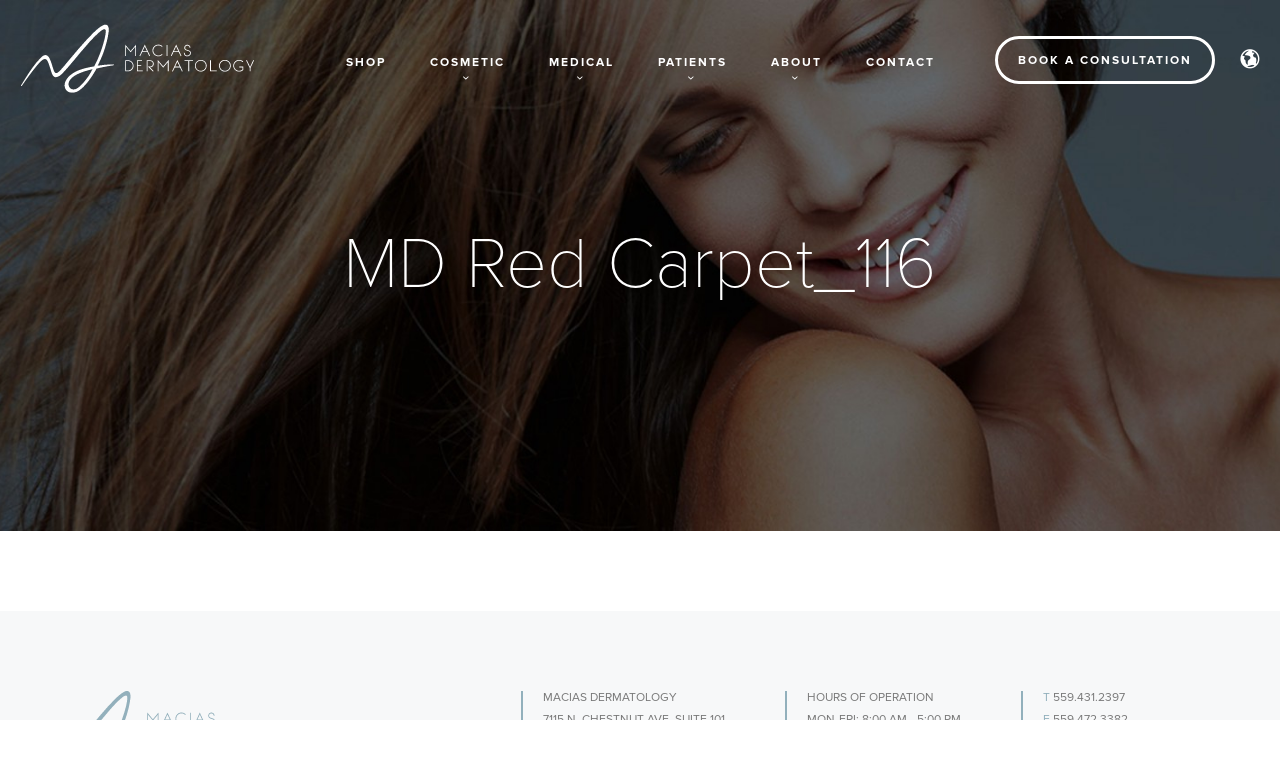

--- FILE ---
content_type: text/html; charset=UTF-8
request_url: https://maciasdermatology.com/red-carpet-fall-open-house-2017/md-red-carpet_116/
body_size: 8314
content:
<!doctype html>
<!--[if lt IE 7]><html lang="en-US" class="no-js lt-ie10 lt-ie9 lt-ie8 lt-ie7"><![endif]-->
<!--[if (IE 7)&!(IEMobile)]><html lang="en-US" class="no-js lt-ie10 lt-ie9 lt-ie8"><![endif]-->
<!--[if (IE 8)&!(IEMobile)]><html lang="en-US" class="no-js lt-ie10 lt-ie9"><![endif]-->
<!--[if (IE 9)&!(IEMobile)]><html lang="en-US" class="no-js lt-ie10"><![endif]-->
<!--[if gt IE 9]><!--> <html lang="en-US" class="no-js"><!--<![endif]-->
<head>
<!-- Google Tag Manager -->
<script>(function(w,d,s,l,i){w[l]=w[l]||[];w[l].push({'gtm.start':
new Date().getTime(),event:'gtm.js'});var f=d.getElementsByTagName(s)[0],
j=d.createElement(s),dl=l!='dataLayer'?'&l='+l:'';j.async=true;j.src=
'https://www.googletagmanager.com/gtm.js?id='+i+dl;f.parentNode.insertBefore(j,f);
})(window,document,'script','dataLayer','GTM-KD5NWT9');</script>
<!-- End Google Tag Manager -->
  <meta charset="utf-8">
  <meta http-equiv="x-ua-compatible" content="ie=edge">
  <meta name="viewport" content="width=device-width, initial-scale=1">
  
    <script>
    !function(){for(var n=0,i=["webkit","moz"],e=0;e<i.length&&!window.requestAnimationFrame;++e)window.requestAnimationFrame=window[i[e]+"RequestAnimationFrame"],window.cancelAnimationFrame=window[i[e]+"CancelAnimationFrame"]||window[i[e]+"CancelRequestAnimationFrame"];window.requestAnimationFrame||(window.requestAnimationFrame=function(i){var e=(new Date).getTime(),a=Math.max(0,16-(e-n)),o=window.setTimeout(function(){i(e+a)},a);return n=e+a,o}),window.cancelAnimationFrame||(window.cancelAnimationFrame=function(n){clearTimeout(n)})}();

function loadCSS(e,n,o,t){"use strict";var d=window.document.createElement("link"),i=n||window.document.getElementsByTagName("script")[0],r=window.document.styleSheets;return d.rel="stylesheet",d.href=e,d.media="only x",t&&(d.onload=t),i.parentNode.insertBefore(d,i),d.onloadcssdefined=function(e){for(var n,o=0;o<r.length;o++)r[o].href&&r[o].href===d.href&&(n=!0);n?e():setTimeout(function(){d.onloadcssdefined(e)})},d.onloadcssdefined(function(){d.media=o||"screen"}),d}
    </script>
  <meta name='robots' content='index, follow, max-image-preview:large, max-snippet:-1, max-video-preview:-1' />

	<!-- This site is optimized with the Yoast SEO plugin v22.5 - https://yoast.com/wordpress/plugins/seo/ -->
	<title>MD Red Carpet_116 - Macias Dermatology</title>
	<link rel="canonical" href="https://maciasdermatology.com/red-carpet-fall-open-house-2017/md-red-carpet_116/" />
	<meta property="og:locale" content="en_US" />
	<meta property="og:type" content="article" />
	<meta property="og:title" content="MD Red Carpet_116 - Macias Dermatology" />
	<meta property="og:url" content="https://maciasdermatology.com/red-carpet-fall-open-house-2017/md-red-carpet_116/" />
	<meta property="og:site_name" content="Macias Dermatology" />
	<meta property="article:publisher" content="https://www.facebook.com/Macias-Dermatology-324387171043135/" />
	<meta property="og:image" content="https://maciasdermatology.com/red-carpet-fall-open-house-2017/md-red-carpet_116" />
	<meta property="og:image:width" content="1333" />
	<meta property="og:image:height" content="2000" />
	<meta property="og:image:type" content="image/jpeg" />
	<meta name="twitter:card" content="summary_large_image" />
	<meta name="twitter:site" content="@MaciasDermCA" />
	<script type="application/ld+json" class="yoast-schema-graph">{"@context":"https://schema.org","@graph":[{"@type":"WebPage","@id":"https://maciasdermatology.com/red-carpet-fall-open-house-2017/md-red-carpet_116/","url":"https://maciasdermatology.com/red-carpet-fall-open-house-2017/md-red-carpet_116/","name":"MD Red Carpet_116 - Macias Dermatology","isPartOf":{"@id":"https://maciasdermatology.com/#website"},"primaryImageOfPage":{"@id":"https://maciasdermatology.com/red-carpet-fall-open-house-2017/md-red-carpet_116/#primaryimage"},"image":{"@id":"https://maciasdermatology.com/red-carpet-fall-open-house-2017/md-red-carpet_116/#primaryimage"},"thumbnailUrl":"/wp-content/uploads/2017/11/MD-Red-Carpet_116.jpg","datePublished":"2017-11-21T19:56:59+00:00","dateModified":"2017-11-21T19:56:59+00:00","breadcrumb":{"@id":"https://maciasdermatology.com/red-carpet-fall-open-house-2017/md-red-carpet_116/#breadcrumb"},"inLanguage":"en-US","potentialAction":[{"@type":"ReadAction","target":["https://maciasdermatology.com/red-carpet-fall-open-house-2017/md-red-carpet_116/"]}]},{"@type":"ImageObject","inLanguage":"en-US","@id":"https://maciasdermatology.com/red-carpet-fall-open-house-2017/md-red-carpet_116/#primaryimage","url":"/wp-content/uploads/2017/11/MD-Red-Carpet_116.jpg","contentUrl":"/wp-content/uploads/2017/11/MD-Red-Carpet_116.jpg","width":1333,"height":2000},{"@type":"BreadcrumbList","@id":"https://maciasdermatology.com/red-carpet-fall-open-house-2017/md-red-carpet_116/#breadcrumb","itemListElement":[{"@type":"ListItem","position":1,"name":"Home","item":"https://maciasdermatology.com/"},{"@type":"ListItem","position":2,"name":"The Red Carpet at our Fall Open House 2017","item":"https://maciasdermatology.com/red-carpet-fall-open-house-2017/"},{"@type":"ListItem","position":3,"name":"MD Red Carpet_116"}]},{"@type":"WebSite","@id":"https://maciasdermatology.com/#website","url":"https://maciasdermatology.com/","name":"Macias Dermatology","description":"","potentialAction":[{"@type":"SearchAction","target":{"@type":"EntryPoint","urlTemplate":"https://maciasdermatology.com/search/{search_term_string}"},"query-input":"required name=search_term_string"}],"inLanguage":"en-US"}]}</script>
	<!-- / Yoast SEO plugin. -->


<link rel='dns-prefetch' href='//maciasdermatology.com' />
<link rel='dns-prefetch' href='//stats.wp.com' />
<link rel='dns-prefetch' href='//c0.wp.com' />
<link rel='dns-prefetch' href='//www.googletagmanager.com' />
<script id="loadcss">
        var scripts = [];
      scripts.push('/wp-includes/css/dist/block-library/style.min.css');scripts.push('');scripts.push('/wp-includes/js/mediaelement/wp-mediaelement.min.css');scripts.push('');scripts.push('');scripts.push('');scripts.push('https://maciasdermatology.com/wp-content/themes/macias_theme/dist/styles/main-038916307e.css');
        var asyncLoadCss = function() {for (var c in scripts) loadCSS( scripts[c], document.getElementById("loadcss") );};
        window.requestAnimationFrame(asyncLoadCss);
      </script>
      <script type="text/javascript" src="https://code.jquery.com/jquery-1.12.4.min.js" id="jquery-js"></script>
<link rel="https://api.w.org/" href="https://maciasdermatology.com/wp-json/" /><link rel="alternate" type="application/json" href="https://maciasdermatology.com/wp-json/wp/v2/media/1606" /><link rel="alternate" type="application/json+oembed" href="https://maciasdermatology.com/wp-json/oembed/1.0/embed?url=https%3A%2F%2Fmaciasdermatology.com%2Fred-carpet-fall-open-house-2017%2Fmd-red-carpet_116%2F" />
<link rel="alternate" type="text/xml+oembed" href="https://maciasdermatology.com/wp-json/oembed/1.0/embed?url=https%3A%2F%2Fmaciasdermatology.com%2Fred-carpet-fall-open-house-2017%2Fmd-red-carpet_116%2F&#038;format=xml" />
<meta name="generator" content="Site Kit by Google 1.125.0" />	<style>img#wpstats{display:none}</style>
				<style type="text/css" id="wp-custom-css">
			.blog-wrap {
	display: none;
}


/* popup maker plugin custom styles */
.pum-container {
	background-color: white;
	padding: 2.5rem !important;
	box-shadow: 0px 0px 20px 0px rgba(0,0,0,0.38) !important;
	@media (min-width: 1200px) {
		padding: 3rem !important;
	} 
}

.pum-title {
	font-size: 1.45rem !important;
	font-family: "proxima-nova", sans-serif !important;
	font-weight: 300 !important;
	color: #92b0bc !important;
	text-align: center !important;
}

.pum-content {
	text-align: center !important;
}

.pum-content p {
	font-size: 18px !important;
	line-height: 150% !important;
}

.pum-container {
	img {
		display: block !important;
		float: none !important;
		margin-top: 1rem !important;
		margin-bottom: 1rem !important;
	}
}


.pum-container .pum-content+.pum-close {
	position: absolute;
	top: 8px;
	right: 3px;
	font-size: 34px;
		@media (min-width: 1200px) {
		font-size: 42px;
	} 
}		</style>
		  <style type="text/css">
    h1,h2,h3,h4,h5,h6,p,li,pre,blockquote,a,time,span{
      opacity: 0;
      transition:opacity .3s cubic-bezier(.785,.135,.15,.86) .15s;
      -webkit-transition:opacity .3s cubic-bezier(.785,.135,.15,.86) .15s;
    }
    .mobile-primary-nav{
      position: fixed;
      right:0%;
      -moz-transform: translateX(100%);
      -ms-transform: translateX(100%);
      -webkit-transform: translateX(100%);
      transform: translateX(100%);
    }
    #loader{
      -webkit-transform:translateX(100%);
      transform:translateX(100%);
    }
    .slider{
      opacity: 0;
      max-width:100%;
      overflow: hidden;
    }
    
    body.home{
      background: #222;
    }
    
    .loaded body.home{
      background:transparent;
    }
    .home-hero{
       background: #222;
    }
.st0{
  fill:$white;
  fill-opacity:0;
  stroke:$white;
  stroke-width:0.5;
  stroke-linecap:round;
    stroke-linejoin: bevel;
    stroke-miterlimit: 10;
    stroke-dasharray: 1000;
    stroke-dashoffset: 1000;
}

.pace {
  -webkit-pointer-events: none;
  pointer-events: none;

  -webkit-user-select: none;
  -moz-user-select: none;
  user-select: none;
}

.pace .pace-activity {
  display: block;
  position: fixed;
  z-index: 2000;
  top: 0;
  right: 0;
  width: 300px;
  height: 300px;

  background: #92b0bc;
  -webkit-transition: -webkit-transform 0.3s;
  transition: transform 0.3s;
  -webkit-transform: translateX(100%) translateY(-100%) rotate(45deg);
  transform: translateX(100%) translateY(-100%) rotate(45deg);
  pointer-events: none;
}

.pace.pace-active .pace-activity {
  -webkit-transform: translateX(50%) translateY(-50%) rotate(45deg);
  transform: translateX(50%) translateY(-50%) rotate(45deg);
}

.pace .pace-activity::before,
.pace .pace-activity::after {
    -moz-box-sizing: border-box;
    box-sizing: border-box;
    position: absolute;
    bottom: 30px;
    left: 50%;
    display: block;
    border: 5px solid #fff;
    border-radius: 50%;
    content: '';
}

.pace .pace-activity::before {
    margin-left: -40px;
    width: 80px;
    height: 80px;
    border-right-color: rgba(0, 0, 0, .2);
    border-left-color: rgba(0, 0, 0, .2);
    -webkit-animation: pace-theme-corner-indicator-spin 3s linear infinite;
    animation: pace-theme-corner-indicator-spin 3s linear infinite;
}

.pace .pace-activity::after {
    bottom: 50px;
    margin-left: -20px;
    width: 40px;
    height: 40px;
    border-top-color: rgba(0, 0, 0, .2);
    border-bottom-color: rgba(0, 0, 0, .2);
    -webkit-animation: pace-theme-corner-indicator-spin 1s linear infinite;
    animation: pace-theme-corner-indicator-spin 1s linear infinite;
}

@-webkit-keyframes pace-theme-corner-indicator-spin {
  0% { -webkit-transform: rotate(0deg); }
  100% { -webkit-transform: rotate(359deg); }
}
@keyframes pace-theme-corner-indicator-spin {
  0% { transform: rotate(0deg); }
  100% { transform: rotate(359deg); }
}
html{
  margin-top:0 !important;
}
  </style>
  <noscript>
    <link rel="stylesheet" href="https://maciasdermatology.com/wp-content/themes/macias_theme/dist/styles/main-038916307e.css" media="screen">
    <style type="text/css">
      h1,h2,h3,h4,h5,h6,p,li,pre,blockquote,a,time,span{
        opacity: 1 !important;
      } 
    </style>
  </noscript>

  <!--[if lt IE 9]>
    <script src="//cdnjs.cloudflare.com/ajax/libs/html5shiv/3.7.2/html5shiv.min.js"></script>
  <![endif]-->

  <script src="https://maciasdermatology.com/wp-content/themes/macias_theme/dist/scripts/pace-16d4a93250.js" defer async></script>
  <script src="https://maciasdermatology.com/wp-content/themes/macias_theme/dist/scripts/lazysizes-953a7aab9a.js" defer async></script>

  
  <link rel="shortcut icon" type="image/x-icon" href="https://maciasdermatology.com/wp-content/themes/macias_theme/dist/images/favicon.ico">

</head><body class="attachment attachment-template-default attachmentid-1606 attachment-jpeg md-red-carpet_116 not-front">
<!-- Google Tag Manager (noscript) -->
<noscript><iframe src="https://www.googletagmanager.com/ns.html?id=GTM-KD5NWT9"
height="0" width="0" style="display:none;visibility:hidden"></iframe></noscript>
<!-- End Google Tag Manager (noscript) -->


<div id="google_translate_element"></div>
<!--[if lt IE 9]>
      <div class="alert alert-warning">
        You are using an <strong>outdated</strong> browser. Please <a href="http://browsehappy.com/">upgrade your browser</a> to improve your experience.      </div>
  <![endif]-->
  <div class="mobile-nav-trigger-handler">
    <div class="vert-align">
      <a class="mobile-nav-trigger menu-toggle action--open" href="#mobile-primary-nav"><span></span></a>
    </div>
  </div>
  <div class="l-page" role="document">

    

<header class="l-region--header" role="banner">
  <div class="vert-align-handler">
    <div class="vert-align col-1">
      <a class="navbar-brand" href="https://maciasdermatology.com/">
        <img class="" src="https://maciasdermatology.com/wp-content/themes/macias_theme/assets/images/logo.svg" alt="" />
      </a>
    </div>
  
  
  
    <div class="vert-align col-2">
      <nav class="l-region--navigation" role="navigation">
        <ul id="menu-primary-navigation" class="nav navbar-nav"><li class="menu-shop"> <div class="vert-align-handler"><span class="vert-align"><a href="https://shop.maciasdermatology.com">Shop </a></span></div></li>
<li class="dropdown menu-cosmetic"> <div class="vert-align-handler"><span class="vert-align"><a class="dropdown-toggle" data-toggle="dropdown" data-target="#" href="#">Cosmetic  <b class="caret"></b></a></span></div>
<ul class="dropdown-menu">
	<li class="menu-our-approach"> <span class='arrow-up'></span><div class="vert-align-handler"><span class="vert-align"><a href="https://maciasdermatology.com/our-approach/">Our Approach </a></span></div></li>
	<li class="menu-laser-hair-removal"> <span class='arrow-up'></span><div class="vert-align-handler"><span class="vert-align"><a href="https://maciasdermatology.com/treatment/laser-hair-removal-2/">Laser Hair Removal </a></span></div></li>
	<li class="menu-wrinkle-relief"> <span class='arrow-up'></span><div class="vert-align-handler"><span class="vert-align"><a href="https://maciasdermatology.com/treatment/wrinkle-relief/">Wrinkle Relief </a></span></div></li>
	<li class="menu-dermal-fillers"> <span class='arrow-up'></span><div class="vert-align-handler"><span class="vert-align"><a href="https://maciasdermatology.com/treatment/dermal-fillers/">Dermal Fillers </a></span></div></li>
	<li class="menu-chin-fat-reduction"> <span class='arrow-up'></span><div class="vert-align-handler"><span class="vert-align"><a href="https://maciasdermatology.com/treatment/chin-fat-reduction/">Chin Fat Reduction </a></span></div></li>
	<li class="menu-microneedling"> <span class='arrow-up'></span><div class="vert-align-handler"><span class="vert-align"><a href="https://maciasdermatology.com/treatment/microneedling/">Microneedling </a></span></div></li>
	<li class="menu-chemical-peels"> <span class='arrow-up'></span><div class="vert-align-handler"><span class="vert-align"><a href="https://maciasdermatology.com/treatment/chemical-peel/">Chemical Peels </a></span></div></li>
	<li class="menu-sun-skin-care"> <span class='arrow-up'></span><div class="vert-align-handler"><span class="vert-align"><a href="https://maciasdermatology.com/treatment/sun-skin-care/">Sun + Skin Care </a></span></div></li>
	<li class="menu-hydrafacial-md"> <span class='arrow-up'></span><div class="vert-align-handler"><span class="vert-align"><a href="https://maciasdermatology.com/treatment/hydrafacial/">HydraFacial MD® </a></span></div></li>
</ul>
</li>
<li class="dropdown menu-medical"> <div class="vert-align-handler"><span class="vert-align"><a class="dropdown-toggle" data-toggle="dropdown" data-target="#" href="#">Medical  <b class="caret"></b></a></span></div>
<ul class="dropdown-menu">
	<li class="menu-medical-services"> <span class='arrow-up'></span><div class="vert-align-handler"><span class="vert-align"><a href="https://maciasdermatology.com/medical-services/">Medical Services </a></span></div></li>
	<li class="menu-skin-cancer-screenings"> <span class='arrow-up'></span><div class="vert-align-handler"><span class="vert-align"><a href="https://maciasdermatology.com/treatment/skin-cancer-screenings/">Skin Cancer Screenings </a></span></div></li>
	<li class="menu-narrow-band-uvb-therapy"> <span class='arrow-up'></span><div class="vert-align-handler"><span class="vert-align"><a href="https://maciasdermatology.com/treatment/narrow-band-uvb-therapy/">Narrow Band UVB Therapy </a></span></div></li>
	<li class="menu-photodynamic-therapy"> <span class='arrow-up'></span><div class="vert-align-handler"><span class="vert-align"><a href="https://maciasdermatology.com/treatment/photodynamic-therapy/">Photodynamic Therapy </a></span></div></li>
	<li class="menu-non-surgical-skin-cancer-therapy"> <span class='arrow-up'></span><div class="vert-align-handler"><span class="vert-align"><a href="https://maciasdermatology.com/treatment/non-surgical-skin-cancer-therapy/">Non-Surgical Skin Cancer Therapy </a></span></div></li>
</ul>
</li>
<li class="dropdown menu-patients"> <div class="vert-align-handler"><span class="vert-align"><a class="dropdown-toggle" data-toggle="dropdown" data-target="#" href="#">Patients  <b class="caret"></b></a></span></div>
<ul class="dropdown-menu">
	<li class="menu-patient-information"> <span class='arrow-up'></span><div class="vert-align-handler"><span class="vert-align"><a href="https://maciasdermatology.com/patient-information/">Patient Information </a></span></div></li>
	<li class="menu-patient-portal"> <span class='arrow-up'></span><div class="vert-align-handler"><span class="vert-align"><a target="_blank" rel="noopener" href="https://maciasmd.ema.md/ema/Login.action">Patient Portal </a></span></div></li>
	<li class="menu-patient-payments"> <span class='arrow-up'></span><div class="vert-align-handler"><span class="vert-align"><a target="_blank" rel="noopener" href="https://maciasmd.ema.md/ema/pay/onlinepayments">Patient Payments </a></span></div></li>
</ul>
</li>
<li class="dropdown menu-about"> <div class="vert-align-handler"><span class="vert-align"><a class="dropdown-toggle" data-toggle="dropdown" data-target="#" href="#">About  <b class="caret"></b></a></span></div>
<ul class="dropdown-menu">
	<li class="menu-about-us"> <span class='arrow-up'></span><div class="vert-align-handler"><span class="vert-align"><a href="https://maciasdermatology.com/about-us/">About Us </a></span></div></li>
	<li class="menu-our-team"> <span class='arrow-up'></span><div class="vert-align-handler"><span class="vert-align"><a href="https://maciasdermatology.com/our-team/">Our Team </a></span></div></li>
	<li class="menu-testimonials"> <span class='arrow-up'></span><div class="vert-align-handler"><span class="vert-align"><a href="https://maciasdermatology.com/testimonials/">Testimonials </a></span></div></li>
	<li class="menu-news"> <span class='arrow-up'></span><div class="vert-align-handler"><span class="vert-align"><a href="https://maciasdermatology.com/news/">News </a></span></div></li>
</ul>
</li>
<li class="menu-contact"> <div class="vert-align-handler"><span class="vert-align"><a href="https://maciasdermatology.com/contact/">Contact </a></span></div></li>
</ul>      </nav>
    </div>    
  
  
    <div class="vert-align col-3">

      
      <a class="btn trans" href="https://maciasdermatology.com/contact//?prev_page=MD Red Carpet_116">Book A Consultation</a>
      <a class="google-translate-link" href="#"><i class="icon-globe"></i></a>
    </div>
  
  </div>
</header>
<div class="banner-img-handler"><div class="banner-img-wrap"><div  class="bg-img fade-lazyload lazyload banner-image-0" data-bgset="/wp-content/uploads/2015/12/macias-subpage-header-6-500x205.jpg [(max-width:480px)] | /wp-content/uploads/2015/12/macias-subpage-header-6-767x314.jpg [(max-width:767px)] | /wp-content/uploads/2015/12/macias-subpage-header-6-960x393.jpg [(max-width:960px)] | /wp-content/uploads/2015/12/macias-subpage-header-6-1024x419.jpg [(max-width:1024px)] | /wp-content/uploads/2015/12/macias-subpage-header-6-1440x589.jpg [(max-width:1250px)] | /wp-content/uploads/2015/12/macias-subpage-header-6-1440x589.jpg [(max-width:1440px)] | /wp-content/uploads/2015/12/macias-subpage-header-6.jpg [(max-width:1900px)] | /wp-content/uploads/2015/12/macias-subpage-header-6.jpg [(min-width:1901px)]"  data-sizes="cover"   data-parent-fit="cover"   data-expand="20"   data-ie8="/wp-content/uploads/2015/12/macias-subpage-header-6-1440x589.jpg" style="       background-repeat:no-repeat;       background-position:center center;       background-size:cover;" ></div><!--[if lte IE 8]><style>   .banner-image-0{       background:url(/wp-content/uploads/2015/12/macias-subpage-header-6-1440x589.jpg);       background-repeat:no-repeat;       background-position:center center;       background-size:cover;       -ms-behavior: url(/backgroundsize.min.htc);       behavior: url(/backgroundsize.min.htc);}</style><![endif]-->    <div class="container-content-height">
      <div class="vert-align-handler">
        <div class="vert-align">
          <h1 class="banner-header">
            MD Red Carpet_116          </h1>
        </div>
      </div>
    </div>


    </div></div>            <main class="main" role="main">
                  </main>
                    
  </div>
  <div class="overlay-off-canvas"></div>      
  
  

<footer class="l-region--footer" role="contentinfo">
  
  <div class="first wrap">
    <div class="footer-logo-handler">
      <img src="https://maciasdermatology.com/wp-content/themes/macias_theme/dist/images/logo-footer.svg" alt="Macias Dermatology logo" class="footer-logo">
    </div>
    <div class="company-info-handler">
            <ul class="contact-info">
        <li class="contact-info-item label">Macias Dermatology</li>
        <li class="contact-info-item">7115 N. Chestnut Ave. Suite 101</li>
        <li class="contact-info-item">Fresno, CA, 93720</li>
      </ul>
      <ul class="contact-info">
        <li class="contact-info-item label">Hours of Operation</li>
        <li class="contact-info-item">MON-FRI:   8:00 AM - 5:00 PM</li><li class="contact-info-item">SAT-SUN:   CLOSED</li>      </ul>
      <ul class="contact-info">
        <li class="contact-info-item"><span class="contact-label">T</span> 559.431.2397</li>
        <li class="contact-info-item"><span class="contact-label">F</span> 559.472.3382</li>
        <li class="contact-info-item"><a class="contact-info-item-link" href="mailto:info@maciasdermatology.com">info@maciasdermatology.com</a></li>
      </ul>
    </div>
  </div>


  <div class="wrap">
    
    <div class="copywrite">
      <div class="social">
  <a href="https://www.facebook.com/Macias-Dermatology-324387171043135/" target="_blank"><i class="icon-facebook"></i></a>
  <a href="https://www.instagram.com/macias_dermatology/" target="_blank"><i class="icon-instagram"></i></a>
</div>      <div class="inner">
        &copy; 2026 Macias Dermatology  All rights reserved. <span class="footer-links"><a href="https://maciasdermatology.com/patient-privacy/" class="footer-link">Patient Privacy</a> <span class="footer-divider">|</span> <a href="https://maciasdermatology.com/disclaimer/" class="footer-link">Disclaimer</a> <span class="footer-divider last">|</span> <!-- <a href="" class="footer-link">HIPAA Privacy</a> <span class="footer-divider last">|</span> --> <span class="leap-link">Website by <a href="http://www.leapxd.com" target="_blank">Leap XD</a></span></span>
      </div>
    </div>
    
  </div>
</footer>

<script>
!function(){for(var a,b=function(){},c=["assert","clear","count","debug","dir","dirxml","error","exception","group","groupCollapsed","groupEnd","info","log","markTimeline","profile","profileEnd","table","time","timeEnd","timeline","timelineEnd","timeStamp","trace","warn"],d=c.length,e=window.console=window.console||{};d--;)a=c[d],e[a]||(e[a]=b)}();
</script>
  
  <div id="mobile-primary-nav" class="mobile-primary-nav is-fixed">

  
   

  <nav id="ml-menu" class="menu">
        <button class="action action--close" aria-label="Close Menu"><span class="icon-close"></span></button>
        <div class="menu__wrap">
          
          <ul data-menu="main" class="menu__level"><li class="menu__item" ><a class="menu__link " href="https://shop.maciasdermatology.com" >Shop</a></li><li class="menu__item" ><a class="menu__link " href="#"  data-submenu="submenu-02" >Cosmetic</a></li><li class="menu__item" ><a class="menu__link " href="#"  data-submenu="submenu-03" >Medical</a></li><li class="menu__item" ><a class="menu__link " href="#"  data-submenu="submenu-04" >Patients</a></li><li class="menu__item" ><a class="menu__link " href="#"  data-submenu="submenu-05" >About</a></li><li class="menu__item" ><a class="menu__link " href="https://maciasdermatology.com/contact/" >Contact</a></li></ul><ul data-menu="submenu-02" class="menu__level"><li class="menu__item" ><a class="menu__link " href="https://maciasdermatology.com/our-approach/" >Our Approach</a></li><li class="menu__item" ><a class="menu__link " href="https://maciasdermatology.com/treatment/laser-hair-removal-2/" >Laser Hair Removal</a></li><li class="menu__item" ><a class="menu__link " href="https://maciasdermatology.com/treatment/wrinkle-relief/" >Wrinkle Relief</a></li><li class="menu__item" ><a class="menu__link " href="https://maciasdermatology.com/treatment/dermal-fillers/" >Dermal Fillers</a></li><li class="menu__item" ><a class="menu__link " href="https://maciasdermatology.com/treatment/chin-fat-reduction/" >Chin Fat Reduction</a></li><li class="menu__item" ><a class="menu__link " href="https://maciasdermatology.com/treatment/microneedling/" >Microneedling</a></li><li class="menu__item" ><a class="menu__link " href="https://maciasdermatology.com/treatment/chemical-peel/" >Chemical Peels</a></li><li class="menu__item" ><a class="menu__link " href="https://maciasdermatology.com/treatment/sun-skin-care/" >Sun + Skin Care</a></li><li class="menu__item" ><a class="menu__link " href="https://maciasdermatology.com/treatment/hydrafacial/" >HydraFacial MD®</a></li></ul><ul data-menu="submenu-03" class="menu__level"><li class="menu__item" ><a class="menu__link " href="https://maciasdermatology.com/medical-services/" >Medical Services</a></li><li class="menu__item" ><a class="menu__link " href="https://maciasdermatology.com/treatment/skin-cancer-screenings/" >Skin Cancer Screenings</a></li><li class="menu__item" ><a class="menu__link " href="https://maciasdermatology.com/treatment/narrow-band-uvb-therapy/" >Narrow Band UVB Therapy</a></li><li class="menu__item" ><a class="menu__link " href="https://maciasdermatology.com/treatment/photodynamic-therapy/" >Photodynamic Therapy</a></li><li class="menu__item" ><a class="menu__link " href="https://maciasdermatology.com/treatment/non-surgical-skin-cancer-therapy/" >Non-Surgical Skin Cancer Therapy</a></li></ul><ul data-menu="submenu-04" class="menu__level"><li class="menu__item" ><a class="menu__link " href="https://maciasdermatology.com/patient-information/" >Patient Information</a></li><li class="menu__item" ><a class="menu__link " href="https://maciasmd.ema.md/ema/Login.action" >Patient Portal</a></li><li class="menu__item" ><a class="menu__link " href="https://maciasmd.ema.md/ema/pay/onlinepayments" >Patient Payments</a></li></ul><ul data-menu="submenu-05" class="menu__level"><li class="menu__item" ><a class="menu__link " href="https://maciasdermatology.com/about-us/" >About Us</a></li><li class="menu__item" ><a class="menu__link " href="https://maciasdermatology.com/our-team/" >Our Team</a></li><li class="menu__item" ><a class="menu__link " href="https://maciasdermatology.com/testimonials/" >Testimonials</a></li><li class="menu__item" ><a class="menu__link " href="https://maciasdermatology.com/news/" >News</a></li></ul>
      </div>
  </nav>


  <span id="mobile-footer">
      <div class="mobile-search-handler">    
          <form role="search" method="get" class="search-form form-inline" action="https://maciasdermatology.com/">
  <div class="input-group">
    <input type="search" value="" name="s" class="search-field form-control" placeholder="Search...">
    <span class="input-group-btn">
      <button type="submit" class="search-submit"><i class="icon-search-find"></i></button>
    </span>
  </div>
</form>      </div>    

      

      
          <div class="mobile-general-contact">        
        <h4>Macias Dermatology</h4>
      
          
          <ul class="address">
            <li>
              7115 N. Chestnut Ave. Suite 101            </li>
            <li>
              Fresno, CA            </li>
            <li>
              United States, 93720            
            </li>
            <li class="tel">
              <a href="tel:559.431.2397">
                  <span class="contact-label">T: </span>559.431.2397            
               </a>
            </li>
             <li class="fax">
              <a href="tel:559.472.3382">
                  <span class="contact-label">F: </span>559.472.3382            
                </a>
            </li>

                      </ul>

      </div>
      
      <div class="social">
  <a href="https://www.facebook.com/Macias-Dermatology-324387171043135/" target="_blank"><i class="icon-facebook"></i></a>
  <a href="https://www.instagram.com/macias_dermatology/" target="_blank"><i class="icon-instagram"></i></a>
</div>      <div class="mobile-btn-handler">    
        <a class="btn" href="#">Book A Consultation</a>        
      </div>
  </span>  
</div>

  <div class="search-feature">
  <form method="get" class="searchform" role="search" action="https://maciasdermatology.com/">
  	<input name="s" id="s" type="search" placeholder="Search..." />
  	<button class="close-search" type="button"><i class="icon-delete-circle"></i> </button>
  	<button type="submit" name="submit" class="searchsubmit"><i class='icon-chevron-right-circle'></i> </button>
  </form>
</div>  
  <script id="webfont">
  
  WebFontConfig = {
    typekit: { id: 'lci3bjs' },
    
  };

  var cb = function() {
    var ref = document.getElementById('webfont')
    var wf = document.createElement('script');
    wf.src = '//ajax.googleapis.com/ajax/libs/webfont/1.5.18/webfont.js';
    wf.type = 'text/javascript';
    wf.async = 'true';
    //var s = document.getElementsByTagName('script')[0];
    ref.parentNode.insertBefore( wf, ref );
  };
  
  window.requestAnimationFrame(cb);
</script><script type="text/javascript" src="/wp-content/themes/macias_theme/dist/scripts/modernizr-9d550bd14f.js" id="modernizr-js"></script>
<script type="text/javascript" src="/wp-content/themes/macias_theme/dist/scripts/main-10cde1cef3.js" id="sage_js-js"></script>
<script type="text/javascript" src="https://stats.wp.com/e-202605.js" id="jetpack-stats-js" data-wp-strategy="defer"></script>
<script type="text/javascript" id="jetpack-stats-js-after">
/* <![CDATA[ */
_stq = window._stq || [];
_stq.push([ "view", JSON.parse("{\"v\":\"ext\",\"blog\":\"108957022\",\"post\":\"1606\",\"tz\":\"0\",\"srv\":\"maciasdermatology.com\",\"j\":\"1:13.3.1\"}") ]);
_stq.push([ "clickTrackerInit", "108957022", "1606" ]);
/* ]]> */
</script>
  <!--[if lt IE 9]>
    <script src="//cdnjs.cloudflare.com/ajax/libs/respond.js/1.4.2/respond.min.js"></script>
  <![endif]-->


</body>
</html>
<script type="text/javascript">
function googleTranslateElementInit() {
  new google.translate.TranslateElement({pageLanguage: 'en', includedLanguages: 'en,es', layout: google.translate.TranslateElement.FloatPosition.TOP_RIGHT}, 'google_translate_element');
}
</script>
<script defer=defer async=async type="text/javascript" src="//translate.google.com/translate_a/element.js?cb=googleTranslateElementInit"></script>






--- FILE ---
content_type: text/css
request_url: https://maciasdermatology.com/wp-content/themes/macias_theme/dist/styles/main-038916307e.css
body_size: 35052
content:
/*! normalize.css v3.0.0 | MIT License | git.io/normalize *//*! normalize.css v3.0.0 | HTML5 Display Definitions | MIT License | git.io/normalize */article,aside,details,figcaption,figure,footer,header,hgroup,main,nav,section,summary{display:block}audio,canvas,progress,video{display:inline-block;vertical-align:baseline}audio:not([controls]){display:none;height:0}[hidden],template{display:none}/*! normalize.css v3.0.0 | Base | MIT License | git.io/normalize */html{font-family:sans-serif;-webkit-text-size-adjust:100%;-ms-text-size-adjust:100%}body{margin:0}/*! normalize.css v3.0.0 | Links | MIT License | git.io/normalize */a{background:transparent}a:active,a:hover{outline:0}/*! normalize.css v3.0.0 | Typography | MIT License | git.io/normalize */abbr[title]{border-bottom:1px dotted}b,strong{font-weight:bold}dfn{font-style:italic}h1{font-size:2em;margin:0.67em 0}mark{background:#ff0;color:#000}small{font-size:80%}sub,sup{font-size:75%;line-height:0;position:relative;vertical-align:baseline}sup{top:-0.5em}sub{bottom:-0.25em}/*! normalize.css v3.0.0 | Embedded Content | MIT License | git.io/normalize */img{border:0}svg:not(:root){overflow:hidden}/*! normalize.css v3.0.0 | Figures | MIT License | git.io/normalize */figure{margin:1em 40px}hr{-moz-box-sizing:content-box;box-sizing:content-box;height:0}pre{overflow:auto}code,kbd,pre,samp{font-family:monospace, monospace;font-size:1em}/*! normalize.css v3.0.0 | Forms | MIT License | git.io/normalize */button,input,optgroup,select,textarea{color:inherit;font:inherit;margin:0}button{overflow:visible}button,select{text-transform:none}button,html input[type="button"],input[type="reset"],input[type="submit"]{-webkit-appearance:button;cursor:pointer}button[disabled],html input[disabled]{cursor:default}button::-moz-focus-inner,input::-moz-focus-inner{border:0;padding:0}input{line-height:normal}input[type="checkbox"],input[type="radio"]{box-sizing:border-box;padding:0}input[type="number"]::-webkit-inner-spin-button,input[type="number"]::-webkit-outer-spin-button{height:auto}input[type="search"]{-webkit-appearance:textfield;-moz-box-sizing:content-box;-webkit-box-sizing:content-box;box-sizing:content-box}input[type="search"]::-webkit-search-cancel-button,input[type="search"]::-webkit-search-decoration{-webkit-appearance:none}fieldset{border:1px solid #c0c0c0;margin:0 2px;padding:0.35em 0.625em 0.75em}legend{border:0;padding:0}textarea{overflow:auto}optgroup{font-weight:bold}/*! normalize.css v3.0.0 | Tables | MIT License | git.io/normalize */table{border-collapse:collapse;border-spacing:0}td,th{padding:0}*,*:before,*:after{-moz-box-sizing:border-box;box-sizing:border-box}img,video{max-width:100%;height:auto}.container-content-height,.contact-columns>.half-col,section>.entry-content,.project-headline-handler.headline-content.past-project section>.headline-handler,.tile.tile-2.content-tile,.wrap,.small-wrap{padding-left:40px;padding-left:2.5rem;padding-right:40px;padding-right:2.5rem}.main,section.background-color-grey,section.background-color-grey+.background-color-white,section>.entry-content.w-margin,.project-headline-handler.headline-content.past-project section>.w-margin.headline-handler,.feat-team-members-wrap,.team-members-wrap,.image-banner,section.gallery-wrap.background-image{margin-top:80px;margin-top:5rem;margin-bottom:80px;margin-bottom:5rem}@media (max-width: 1024px){.main,section.background-color-grey,section.background-color-grey+.background-color-white,section>.entry-content.w-margin,.project-headline-handler.headline-content.past-project section>.w-margin.headline-handler,.feat-team-members-wrap,.team-members-wrap,.image-banner,section.gallery-wrap.background-image{margin-top:64px;margin-top:4rem;margin-bottom:64px;margin-bottom:4rem}}@media (max-width: 767px){.main,section.background-color-grey,section.background-color-grey+.background-color-white,section>.entry-content.w-margin,.project-headline-handler.headline-content.past-project section>.w-margin.headline-handler,.feat-team-members-wrap,.team-members-wrap,.image-banner,section.gallery-wrap.background-image{margin-top:53.33333px;margin-top:3.33333rem;margin-bottom:53.33333px;margin-bottom:3.33333rem}}.blog-categories-handler,section>.entry-content,.project-headline-handler.headline-content.past-project section>.headline-handler{margin-top:40px;margin-top:2.5rem;margin-bottom:40px;margin-bottom:2.5rem}@media (max-width: 1024px){.blog-categories-handler,section>.entry-content,.project-headline-handler.headline-content.past-project section>.headline-handler{margin-top:35.55556px;margin-top:2.22222rem;margin-bottom:35.55556px;margin-bottom:2.22222rem}}@media (max-width: 767px){.blog-categories-handler,section>.entry-content,.project-headline-handler.headline-content.past-project section>.headline-handler{margin-top:32px;margin-top:2rem;margin-bottom:32px;margin-bottom:2rem}}.blog-categories-handler{padding-top:40px;padding-top:2.5rem;padding-bottom:40px;padding-bottom:2.5rem}@media (max-width: 1024px){.blog-categories-handler{padding-top:35.55556px;padding-top:2.22222rem;padding-bottom:35.55556px;padding-bottom:2.22222rem}}@media (max-width: 767px){.blog-categories-handler{padding-top:32px;padding-top:2rem;padding-bottom:32px;padding-bottom:2rem}}.btn-layout-wrap,.page-template-template-blog .page-content>.content-wrap,.archive .page-content>.content-wrap,.contact-columns>.half-col .inner,section.background-color-grey,section>.entry-content.w-padding,.project-headline-handler.headline-content.past-project section>.w-padding.headline-handler,section>.entry-content.has-same-page-scroll,.project-headline-handler.headline-content.past-project section>.has-same-page-scroll.headline-handler,.l-region--footer,section.gallery-wrap,.vert-padding{padding-top:80px;padding-top:5rem;padding-bottom:80px;padding-bottom:5rem}@media (max-width: 1024px){.btn-layout-wrap,.page-template-template-blog .page-content>.content-wrap,.archive .page-content>.content-wrap,.contact-columns>.half-col .inner,section.background-color-grey,section>.entry-content.w-padding,.project-headline-handler.headline-content.past-project section>.w-padding.headline-handler,section>.entry-content.has-same-page-scroll,.project-headline-handler.headline-content.past-project section>.has-same-page-scroll.headline-handler,.l-region--footer,section.gallery-wrap,.vert-padding{padding-top:64px;padding-top:4rem;padding-bottom:64px;padding-bottom:4rem}}@media (max-width: 767px){.btn-layout-wrap,.page-template-template-blog .page-content>.content-wrap,.archive .page-content>.content-wrap,.contact-columns>.half-col .inner,section.background-color-grey,section>.entry-content.w-padding,.project-headline-handler.headline-content.past-project section>.w-padding.headline-handler,section>.entry-content.has-same-page-scroll,.project-headline-handler.headline-content.past-project section>.has-same-page-scroll.headline-handler,.l-region--footer,section.gallery-wrap,.vert-padding{padding-top:53.33333px;padding-top:3.33333rem;padding-bottom:53.33333px;padding-bottom:3.33333rem}}.cf{overflow:hidden;*zoom:1}.gfield.half-col,.name_first,.name_last,.ginput_complex,.link-handler.links-count-2,.blog-snap-shot,.page-template-template-blog .page-content,.archive .page-content,.project-buttons,.project-gallery,.project-filter-handler,.feat-team-members-wrap,.team-members-wrap,.banner-img-wrap,.l-region--footer .wrap,.copywrite,.gallery-handler,.content-toggle .inner-viewport,.project-info-item,.social,.tiles,.tile.count-3{*zoom:1}.gfield.half-col:after,.name_first:after,.name_last:after,.ginput_complex:after,.link-handler.links-count-2:after,.blog-snap-shot:after,.page-template-template-blog .page-content:after,.archive .page-content:after,.project-buttons:after,.project-gallery:after,.project-filter-handler:after,.feat-team-members-wrap:after,.team-members-wrap:after,.banner-img-wrap:after,.l-region--footer .wrap:after,.copywrite:after,.gallery-handler:after,.content-toggle .inner-viewport:after,.project-info-item:after,.social:after,.tiles:after,.tile.count-3:after{content:"";display:table;clear:both}.wrap{margin-left:auto;margin-right:auto;min-width:320px;max-width:1440px;max-width:90rem}.custombox-open,.custombox-open body{overflow:hidden}.custombox-perspective,.custombox-perspective body{perspective:600px;height:100%}.custombox-overlay-open{visibility:visible;opacity:1}.custombox-overlay{top:0;right:0;bottom:0;left:0;position:fixed;transition-delay:0s}.custombox-overlay-default{transition-timing-function:linear;transition-property:opacity;opacity:0}.custombox-modal-wrapper{right:0;top:0;bottom:0;left:0;outline:0 none;overflow:auto;position:fixed;text-align:center}.custombox-modal-container{margin:0 auto;position:relative}.custombox-scrollbar{position:absolute;top:-9999px;width:50px;height:50px;overflow:scroll}.custombox-loading{position:fixed;transform:translateY(-50%) translateX(-50%);top:50%;left:50%}.custombox-overlay-letmein{transition-property:all;transition-timing-function:ease;visibility:hidden}.custombox-overlay-open.custombox-overlay-letmein{transform:rotateX(-2deg);transform-origin:50% 0;transform-style:preserve-3d;visibility:visible;opacity:1}.custombox-overlay-slidetogether{transform:translateY(-100%);transition-property:transform ease-in-out}.custombox-overlay-open.custombox-overlay-slidetogether{transform:translateY(0);transition-property:transform ease-in-out}.custombox-overlay-corner{transform:translateY(150px) translateX(150px);transition-property:opacity, transform, visibility}.custombox-overlay-open.custombox-overlay-corner{transform:translateY(0);transition-property:opacity, transform}.custombox-overlay-scale{transform:scale(0.9);transition-property:transform}.custombox-overlay-open.custombox-overlay-scale{transform:scale(1);transition-property:transform}.custombox-overlay-door{visibility:hidden;width:0;left:50%;transform:translateX(-50%);transition-property:width ease-in-out}.custombox-overlay-open.custombox-overlay-door{visibility:visible;width:100%;transition-property:width ease-in-out}.custombox-container-push{overflow-x:hidden;transition-property:transform}.custombox-container-open.custombox-container-push{transform:translateX(100%)}.custombox-overlay-push{backface-visibility:hidden;transform:translateX(-100%);transition-property:transform ease-in-out}.custombox-overlay-open.custombox-overlay-push{transform:translateX(0);transition-property:transform ease-in-out}.custombox-open-contentscale body{background-color:#DDD}.custombox-container-contentscale{transition:transform 0.5s;overflow:hidden;height:100%}.custombox-container-open.custombox-container-contentscale{transform:scale(0.8)}.custombox-overlay-contentscale{transform:translateY(100%);transition-property:transform ease-in-out}.custombox-overlay-open.custombox-overlay-contentscale{transform:translateY(0);transition-property:transform ease-in-out}.custombox-container-open.custombox-container-makeway{height:100%;overflow:hidden}.custombox-overlay-open.custombox-overlay-makeway{transition-property:all}.custombox-overlay-open.custombox-overlay-makeway,.custombox-container-open.custombox-container-makeway{transform-style:preserve-3d;transform-origin:0 50%;animation:rotateRightSideFirst 0.5s forwards ease-in}@keyframes rotateRightSideFirst{50%{transform:translateZ(-50px) rotateY(5deg);animation-timing-function:ease-out}100%{transform:translateZ(-200px)}}.custombox-overlay-open.custombox-overlay-slip{transition-property:all}.custombox-overlay-open.custombox-overlay-slip,.custombox-container-open.custombox-container-slip{transform-style:preserve-3d;transform-origin:50% 100%;animation:OpenTop 0.5s forwards ease-in-out}@keyframes OpenTop{50%{transform:rotateX(10deg);animation-timing-function:ease-out}}.custombox-modal-fadein{transform:scale(0.7);transition-property:all;opacity:0;visibility:hidden}.custombox-modal-open .custombox-modal-fadein{transform:scale(1);opacity:1;visibility:visible}.custombox-modal-container-slide>div,.custombox-modal-container-slidetogether>div{opacity:0;float:left}.custombox-modal-open>.custombox-modal-container-slide>div,.custombox-modal-open>.custombox-modal-container-slidetogether>div{opacity:1}.custombox-modal-slide-top{transform:translateY(-300%)}.custombox-modal-open .custombox-modal-slide-top{transform:translateY(0)}.custombox-modal-slide-left{transform:translateX(-300%)}.custombox-modal-open .custombox-modal-slide-left{transform:translateX(0)}.custombox-modal-slide-right{transform:translateX(300%)}.custombox-modal-open .custombox-modal-slide-right{transform:translateX(0)}.custombox-modal-slide-bottom{transform:translateY(300%)}.custombox-modal-open .custombox-modal-slide-bottom{transform:translateY(0)}.custombox-modal-newspaper{transform:scale(0) rotate(720deg);opacity:0;transition-property:all;position:absolute}.custombox-overlay-newspaper{transition-property:all}.custombox-modal-open .custombox-modal-newspaper{transform:scale(1) rotate(0deg);opacity:1}.custombox-modal-container-fall{perspective:1300px}.custombox-modal-fall{transform-style:preserve-3d;transform:translateZ(600px) rotateX(20deg);opacity:0}.custombox-modal-open .custombox-modal-fall{transition-timing-function:ease-in;transition-property:all;transform:translateZ(0) rotateX(0deg);opacity:1}.custombox-modal-container-sidefall{perspective:1300px}.custombox-modal-wrapper-sidefall{overflow-x:hidden}.custombox-modal-sidefall{transform-style:preserve-3d;transform:translate(30%) translateZ(600px) rotate(10deg);opacity:0}.custombox-modal-open .custombox-modal-sidefall{transition-timing-function:ease-in;transition-property:all;transform:translate(0) translateZ(0) rotate(0deg);opacity:1}.custombox-open-blur .custombox-container-blur{filter:blur(3px)}@media all and (-ms-high-contrast: none){.custombox-open-blur .custombox-container-blur{text-shadow:0 0 8px #000;color:rgba(255,255,255,0);filter:progid:DXImageTransform.Microsoft.Blur(PixelRadius='3');zoom:1}}.custombox-modal-blur{transform:translateY(-5%);opacity:0;position:absolute}.custombox-overlay-blur,.custombox-modal-container-blur{transition-property:all}.custombox-modal-open .custombox-modal-blur{transform:translateY(0);opacity:1}.custombox-modal-container-flip{perspective:1300px}.custombox-modal-flip-horizontal{position:absolute;transform-style:preserve-3d;transform:rotateY(-70deg);transition-property:all;opacity:0}.custombox-modal-open .custombox-modal-flip-horizontal{transform:rotateY(0deg);opacity:1}.custombox-modal-flip-vertical{position:absolute;transform-style:preserve-3d;transform:rotateX(-70deg);transition-property:all;opacity:0}.custombox-modal-open .custombox-modal-flip-vertical{transform:rotateX(0deg);opacity:1}.custombox-modal-container-sign{perspective:1300px}.custombox-modal-sign{transform-style:preserve-3d;transform:rotateX(-60deg);transform-origin:50% 0;opacity:0;transition-property:all}.custombox-modal-open .custombox-modal-sign{transform:rotateX(0deg);opacity:1}.custombox-modal-superscaled{transform:scale(2);opacity:0;transition-property:all;position:absolute}.custombox-modal-open .custombox-modal-superscaled{transform:scale(1);opacity:1}.custombox-modal-container-slit{perspective:1300px}.custombox-modal-slit{transform-style:preserve-3d;transform:translateZ(-3000px) rotateY(90deg);opacity:0}.custombox-modal-open .custombox-modal-slit{animation:slit .7s forwards ease-out}@keyframes slit{50%{transform:translateZ(-250px) rotateY(89deg);opacity:1;animation-timing-function:ease-out}100%{transform:translateZ(0) rotateY(0deg);opacity:1}}.custombox-modal-container-rotate{perspective:1300px}.custombox-modal-rotate-bottom{transform-style:preserve-3d;transform:translateY(100%) rotateX(90deg);transform-origin:0 100%;opacity:0;transition-timing-function:ease-out;transition-property:all;position:absolute}.custombox-modal-open .custombox-modal-rotate-bottom{transform:translateY(0) rotateX(0deg);opacity:1}.custombox-modal-rotate-left{transform-style:preserve-3d;transform:translateZ(100px) translateX(-30%) rotateY(90deg);transform-origin:0 100%;opacity:0;transition-property:all;position:absolute}.custombox-modal-open .custombox-modal-rotate-left{transform:translateZ(0) translateX(0) rotateY(0deg);opacity:1}.custombox-modal-container-letmein{transition-property:transform;transform:rotateX(-2deg);transform-origin:50% 0;transform-style:preserve-3d;opacity:1}.custombox-modal-letmein{opacity:0;transform:translateY(300%);float:left}.custombox-modal-open .custombox-modal-letmein{transform:translateY(0);opacity:1;transition-property:all}.custombox-modal-makeway{transform:translateX(200%);opacity:0;float:left}.custombox-modal-open .custombox-modal-makeway{transform:translateX(0);opacity:1}.custombox-modal-wrapper-makeway{overflow:hidden}.custombox-modal-slip{transform:translateY(-350%)}.custombox-modal-open .custombox-modal-slip{transform:translateY(0);transition-property:all}.custombox-modal-corner{opacity:0;transform:translateY(150px) translateX(150px);transition-property:opacity, transform, visibility}.custombox-modal-open .custombox-modal-corner{transform:translateY(0);opacity:1;transition-property:opacity, transform}.custombox-modal-slidetogether{transform:translateY(-600%)}.custombox-modal-open .custombox-modal-slidetogether{transform:translateY(0)}.custombox-modal-scale{transform:scale(0.9);transition:transform;opacity:0}.custombox-modal-open .custombox-modal-scale{transform:scale(1);transition:transform;opacity:1}.custombox-modal-door{visibility:hidden;opacity:0}.custombox-modal-open .custombox-modal-door{opacity:1;visibility:visible}.custombox-modal-push{transform:translateX(-300%)}.custombox-modal-open .custombox-modal-push{transform:translateX(0)}.custombox-modal-contentscale{transform:translateY(600%);transition-property:transform ease-in-out;position:absolute}.custombox-modal-open .custombox-modal-contentscale{transform:translateY(0)}.custombox-modal-swell{animation-duration:0.5s;animation-fill-mode:forwards;animation-timing-function:ease-out;animation-name:swell-close}.custombox-modal-open .custombox-modal-swell{animation-name:swell-open}@keyframes swell-open{0%{opacity:0;transform:translate3d(calc(-100vw - 50%), 0, 0)}50%{opacity:1;transform:translate3d(100px, 0, 0)}100%{opacity:1;transform:translate3d(0, 0, 0)}}@keyframes swell-close{0%{opacity:1;transform:translate3d(0, 0, 0)}50%{opacity:1;transform:translate3d(-100px, 0, 0) scale3d(1.1, 1.1, 1)}100%{opacity:0;transform:translate3d(calc(100vw + 50%), 0, 0)}}.custombox-modal-rotatedown{animation-duration:0.4s;animation-timing-function:cubic-bezier(0.7, 0, 0.3, 1);animation-fill-mode:forwards;transform-origin:-150% 50%;animation-name:rotatedown-close;overflow:hidden}.custombox-modal-open .custombox-modal-rotatedown{animation-name:rotatedown-open}.custombox-modal-open .custombox-modal-rotatedown div>*{animation:rotatedown-elem 0.4s both;transform-origin:-50% 50%;animation-timing-function:cubic-bezier(0.7, 0, 0.3, 1);animation-delay:0.15s}@keyframes rotatedown-open{0%{opacity:0;transform:rotate3d(0, 0, 1, -45deg)}100%{opacity:1;transform:rotate3d(0, 0, 1, 0deg)}}@keyframes rotatedown-close{0%{opacity:1}100%{opacity:0;transform:rotate3d(0, 0, 1, 45deg)}}@keyframes rotatedown-elem{0%{opacity:0;transform:translate3d(0, -150px, 0) rotate3d(0, 0, 1, -20deg)}100%{opacity:1;transform:translate3d(0, 0, 0) rotate3d(0, 0, 1, 0deg)}}.custombox-modal-flash{animation-duration:0.4s;animation-fill-mode:forwards;animation-timing-function:cubic-bezier(0.7, 0, 0.3, 1);animation-name:flash-close;overflow:hidden}.custombox-modal-open .custombox-modal-flash{animation-name:flash-open}.custombox-modal-open .custombox-modal-flash div>*{animation:flash-elem-open 0.4s cubic-bezier(0.7, 0, 0.3, 1) both}.custombox-modal-flash div>*{animation:flash-elem-close 0.4s cubic-bezier(0.7, 0, 0.3, 1) both}@keyframes flash-open{0%{opacity:0;transform:translate3d(-400px, 0, 0) scale3d(1.4, 0, 1)}100%{opacity:1;transform:translate3d(0, 0, 0) scale3d(1, 1, 1)}}@keyframes flash-close{0%{opacity:1;transform:translate3d(0, 0, 0) scale3d(1, 1, 1)}20%{opacity:1;transform:translate3d(0, 0, 0) scale3d(1, 1, 1)}100%{opacity:0;transform:translate3d(-400px, 0, 0) scale3d(1.4, 0, 1)}}@keyframes flash-elem-open{0%{opacity:0;transform:translate3d(-100px, 0, 0)}20%{opacity:0;transform:translate3d(-100px, 0, 0)}100%{opacity:1;transform:translate3d(0, 0, 0)}}@keyframes flash-elem-close{0%{opacity:1;transform:translate3d(0, 0, 0)}100%{opacity:0;transform:translate3d(-100px, 0, 0)}}@font-face{font-family:'innocents_roughregular';src:url("../fonts/rough-webfont.eot");src:url("../fonts/rough-webfont.eot?#iefix") format("embedded-opentype"),url("../fonts/rough-webfont.woff2") format("woff2"),url("../fonts/rough-webfont.woff") format("woff"),url("../fonts/rough-webfont.ttf") format("truetype"),url("../fonts/rough-webfont.svg#innocents_roughregular") format("svg");font-weight:normal;font-style:normal}@font-face{font-family:'icomoon';src:url("../fonts/icomoon.eot?qo04im");src:url("../fonts/icomoon.eot?qo04im#iefix") format("embedded-opentype"),url("../fonts/icomoon.ttf?qo04im") format("truetype"),url("../fonts/icomoon.woff?qo04im") format("woff"),url("../fonts/icomoon.svg?qo04im#icomoon") format("svg");font-weight:normal;font-style:normal}.icon-heart{font-family:'icomoon' !important;speak:none;font-style:normal;font-weight:normal;font-variant:normal;text-transform:none;line-height:1;-webkit-font-smoothing:antialiased;-moz-osx-font-smoothing:grayscale;vertical-align:middle}[class^="icon-"]:before,[class*="icon-"]:before{font-family:'icomoon' !important;speak:none;font-style:normal;font-weight:normal;font-variant:normal;text-transform:none;line-height:1;-webkit-font-smoothing:antialiased;-moz-osx-font-smoothing:grayscale;vertical-align:middle}.mobile-primary-nav .go-back .menu-page-trigger:after,.mobile-primary-nav .has-children .menu-page-trigger:after,.mobile-primary-nav .has-children .go-back a:before{font-family:'icomoon' !important;speak:none;font-style:normal;font-weight:normal;font-variant:normal;text-transform:none;line-height:1;-webkit-font-smoothing:antialiased;-moz-osx-font-smoothing:grayscale;vertical-align:middle}.icon-linkedin:before,.icon-instagram:before,.icon-facebook:before,.icon-twitter:before{font-family:'icomoon' !important;speak:none;font-style:normal;font-weight:normal;font-variant:normal;text-transform:none;line-height:1;-webkit-font-smoothing:antialiased;-moz-osx-font-smoothing:grayscale;vertical-align:middle}.icon-instagram:before{content:"\e000"}.icon-facebook:before{content:"\e001"}.icon-twitter:before{content:"\e002"}.icon-up:before{content:"\e003"}.icon-down:before,.scroll-down-handler .scroll-down:after,.l-region--navigation .caret:before{content:"\e004"}.icon-left:before,.mobile-primary-nav .has-children .go-back a:before{content:"\e005"}.icon-right:before,.icon-angle-right:before,.mobile-primary-nav .has-children .menu-page-trigger:after,.entry-content .link-list-item a:after,.project-headline-handler.headline-content.past-project .headline-handler .link-list-item a:after,.side-nav-item a:before,.menu__link[data-submenu]:after,.menu__breadcrumbs a:not(:last-child)::after{content:"\e006"}.icon-check:before{content:"\e007"}.icon-clock:before,.mobile-general-contact .contact-info li.hours:before{content:"\e008"}.icon-phone:before{content:"\e009"}.icon-plus:before,.accordion-container .accordion-header:before{content:"\e00a"}.icon-close:before,#loader .close:before,.off-canvas-content li:before{content:"\e00b"}.icon-menu:before{content:"\e00c"}.icon-search-find:before{content:"\e00d"}.icon-vimeo:before{content:"\e00e"}.icon-linkedin:before{content:"\e00f"}.icon-pinterest:before{content:"\e010"}.icon-calendar:before{content:"\e011"}.icon-download:before,.button.download:after,.btn.download:after,.modal-body input.download[type="submit"]:after{content:"\e012"}.icon-globe:before{content:"\e013"}.icon-location:before{content:"\e014"}.icon-print:before{content:"\e015"}.icon-up-open-big:before{content:"\e016"}.icon-right-open-big:before{content:"\e017"}.icon-left-open-big:before{content:"\e018"}.icon-down-open-big:before{content:"\e019"}.icon-credit-card:before{content:"\e01a"}.icon-thumbs-down:before{content:"\e01b"}.icon-thumbs-up:before{content:"\e01c"}.icon-eye:before{content:"\e01d"}.icon-arrow:before,.button.arrow-right:after,.btn.arrow-right:after,.modal-body input.arrow-right[type="submit"]:after{content:"\e900"}.icon-download2:before{content:"\e901"}.icon-pin:before,.button.pin:after,.btn.pin:after,.modal-body input.pin[type="submit"]:after{content:"\e902"}.icon-play:before,.button.play:after,.btn.play:after,.modal-body input.play[type="submit"]:after{content:"\e903"}.icon-heart:before{content:"\e904"}.icon-user:before{content:"\e908"}.icon-dot:before{content:"\e906"}.icon-close2:before{content:"\e905"}.icon-triangle-down:before,.select-wrap::before{content:"\e907"}.icon-user:before{content:"\e908"}.icon-world:before{content:"\e909"}.mfp-bg{top:0;left:0;width:100%;height:100%;z-index:1042;overflow:hidden;position:fixed;background:#000;opacity:0.7;filter:alpha(opacity=70)}.mfp-wrap{top:0;left:0;width:100%;height:100%;z-index:1043;position:fixed;outline:none !important;-webkit-backface-visibility:hidden}.mfp-container{text-align:center;position:absolute;width:100%;height:100%;left:0;top:0;padding:0 8px;-webkit-box-sizing:border-box;-moz-box-sizing:border-box;box-sizing:border-box}.mfp-container:before{content:'';display:inline-block;height:100%;vertical-align:middle}.mfp-align-top .mfp-container:before{display:none}.mfp-content{position:relative;display:inline-block;vertical-align:middle;margin:0 auto;text-align:left;z-index:1045}.mfp-inline-holder .mfp-content,.mfp-ajax-holder .mfp-content{width:100%;cursor:auto}.mfp-ajax-cur{cursor:progress}.mfp-zoom-out-cur,.mfp-zoom-out-cur .mfp-image-holder .mfp-close{cursor:-moz-zoom-out;cursor:-webkit-zoom-out;cursor:zoom-out}.mfp-zoom{cursor:pointer;cursor:-webkit-zoom-in;cursor:-moz-zoom-in;cursor:zoom-in}.mfp-auto-cursor .mfp-content{cursor:auto}.mfp-close,.mfp-arrow,.mfp-preloader,.mfp-counter{-webkit-user-select:none;-moz-user-select:none;user-select:none}.mfp-loading.mfp-figure{display:none}.mfp-hide{display:none !important}.mfp-preloader{color:#FFF;position:absolute;top:50%;width:auto;text-align:center;margin-top:-0.8em;left:8px;right:8px;z-index:1044}.mfp-preloader a{color:#FFF}.mfp-preloader a:hover{color:#FFF}.mfp-s-ready .mfp-preloader{display:none}.mfp-s-error .mfp-content{display:none}button.mfp-close,button.mfp-arrow{overflow:visible;cursor:pointer;background:transparent;border:0;-webkit-appearance:none;display:block;outline:none;padding:0;z-index:1046;-webkit-box-shadow:none;box-shadow:none}button::-moz-focus-inner{padding:0;border:0}.mfp-close{width:44px;height:44px;line-height:44px;position:absolute;right:0;top:0;text-decoration:none;text-align:center;opacity:0.65;filter:alpha(opacity=65);padding:0 0 18px 10px;color:#FFF;font-style:normal;font-size:60px}.mfp-close:hover,.mfp-close:focus{opacity:1;filter:alpha(opacity=100)}.mfp-close:active{top:1px}.mfp-close-btn-in .mfp-close{color:#FFF}.mfp-counter{position:absolute;top:0;right:0;color:#FFF;font-size:12px;line-height:18px;white-space:nowrap}.mfp-arrow{position:absolute;opacity:0.65;filter:alpha(opacity=65);margin:0;top:50%;margin-top:-55px;padding:0;width:90px;height:110px;-webkit-tap-highlight-color:transparent}.mfp-arrow:active{margin-top:-54px}.mfp-arrow:hover,.mfp-arrow:focus{opacity:1;filter:alpha(opacity=100)}.mfp-arrow:before,.mfp-arrow:after,.mfp-arrow .mfp-b,.mfp-arrow .mfp-a{content:'';display:block;width:0;height:0;position:absolute;left:0;top:0;margin-top:35px;margin-left:35px;border:medium inset transparent}.mfp-arrow:after,.mfp-arrow .mfp-a{border-top-width:13px;border-bottom-width:13px;top:8px}.mfp-arrow:before,.mfp-arrow .mfp-b{border-top-width:21px;border-bottom-width:21px;opacity:0.7}.mfp-arrow-left{left:0}.mfp-arrow-left:after,.mfp-arrow-left .mfp-a{border-right:17px solid #FFF;margin-left:31px}.mfp-arrow-left:before,.mfp-arrow-left .mfp-b{margin-left:25px;border-right:27px solid #3F3F3F}.mfp-arrow-right{right:0}.mfp-arrow-right:after,.mfp-arrow-right .mfp-a{border-left:17px solid #FFF;margin-left:39px}.mfp-arrow-right:before,.mfp-arrow-right .mfp-b{border-left:27px solid #3F3F3F}.mfp-iframe-holder{padding-top:40px;padding-bottom:40px}.mfp-iframe-holder .mfp-content{line-height:0;width:100%;max-width:900px}.mfp-iframe-holder .mfp-close{top:-40px}.mfp-iframe-scaler{width:100%;height:0;padding-top:56.25%}.mfp-iframe-scaler iframe{position:absolute;display:block;top:0;left:0;width:100%;height:100%;box-shadow:0 0 8px rgba(0,0,0,0.6);background:#000}@media all and (max-width: 900px){.mfp-arrow{-webkit-transform:scale(0.75);transform:scale(0.75)}.mfp-arrow-left{-webkit-transform-origin:0;transform-origin:0}.mfp-arrow-right{-webkit-transform-origin:100%;transform-origin:100%}.mfp-container{padding-left:6px;padding-right:6px}}.mfp-ie7 .mfp-img{padding:0}.mfp-ie7 .mfp-bottom-bar{width:600px;left:50%;margin-left:-300px;margin-top:5px;padding-bottom:5px}.mfp-ie7 .mfp-container{padding:0}.mfp-ie7 .mfp-content{padding-top:44px}.mfp-ie7 .mfp-close{top:0;right:0;padding-top:0}.mfp-fade.mfp-bg{opacity:0;-webkit-transition:all 0.15s ease-out;-moz-transition:all 0.15s ease-out;transition:all 0.15s ease-out}.mfp-fade.mfp-bg.mfp-ready{opacity:0.7}.mfp-fade.mfp-bg.mfp-removing{opacity:0}.mfp-fade.mfp-wrap .mfp-content{opacity:0;-webkit-transition:all 0.15s ease-out;-moz-transition:all 0.15s ease-out;transition:all 0.15s ease-out}.mfp-fade.mfp-wrap.mfp-ready .mfp-content{opacity:0.7}.mfp-fade.mfp-wrap.mfp-removing .mfp-content{opacity:0}.mfp-move-horizontal .mfp-with-anim{opacity:0;transition:all 0.3s;transform:translateX(-50px)}.mfp-move-horizontal.mfp-bg{opacity:0;transition:all 0.3s}.mfp-move-horizontal.mfp-ready .mfp-with-anim{opacity:1;transform:translateX(0)}.mfp-move-horizontal.mfp-ready.mfp-bg{opacity:0.7}.mfp-move-horizontal.mfp-removing .mfp-with-anim{transform:translateX(50px);opacity:0}.mfp-move-horizontal.mfp-removing.mfp-bg{opacity:0}.mobile-main-header{-moz-transform:translateZ(0);-ms-transform:translateZ(0);-webkit-transform:translateZ(0);transform:translateZ(0);will-change:transform;position:relative;-moz-transition:-moz-transform 0.65s;-o-transition:-o-transform 0.65s;-webkit-transition:-webkit-transform 0.65s;transition:transform 0.65s}.mobile-main-header.nav-is-visible{-moz-transform:translateX(-440px);-ms-transform:translateX(-440px);-webkit-transform:translateX(-440px);transform:translateX(-440px)}@media (max-width: 1024px){.mobile-main-header.nav-is-visible{-moz-transform:translateX(-50%);-ms-transform:translateX(-50%);-webkit-transform:translateX(-50%);transform:translateX(-50%)}}@media (max-width: 767px){.mobile-main-header.nav-is-visible{-moz-transform:translateX(-70%);-ms-transform:translateX(-70%);-webkit-transform:translateX(-70%);transform:translateX(-70%)}}@media (max-width: 549px){.mobile-main-header.nav-is-visible{-moz-transform:translateX(-100%);-ms-transform:translateX(-100%);-webkit-transform:translateX(-100%);transform:translateX(-100%)}}.nav-on-left .l-page.nav-is-visible,.nav-on-left .mobile-main-header.nav-is-visible{-moz-transform:translateX(440px);-ms-transform:translateX(440px);-webkit-transform:translateX(440px);transform:translateX(440px)}@media (max-width: 1024px){.nav-on-left .l-page.nav-is-visible,.nav-on-left .mobile-main-header.nav-is-visible{-moz-transform:translateX(50%);-ms-transform:translateX(50%);-webkit-transform:translateX(50%);transform:translateX(50%)}}@media (max-width: 767px){.nav-on-left .l-page.nav-is-visible,.nav-on-left .mobile-main-header.nav-is-visible{-moz-transform:translateX(70%);-ms-transform:translateX(70%);-webkit-transform:translateX(70%);transform:translateX(70%)}}@media (max-width: 549px){.nav-on-left .l-page.nav-is-visible,.nav-on-left .mobile-main-header.nav-is-visible{-moz-transform:translateX(100%);-ms-transform:translateX(100%);-webkit-transform:translateX(100%);transform:translateX(100%)}}.nav-is-fixed .mobile-main-header{position:fixed;top:0;left:0;width:100%}.mobile-primary-nav,.menu-page{position:fixed;top:0;right:0;height:100%;width:100%;background:#2e3233;overflow:auto;-webkit-overflow-scrolling:touch;z-index:100;-moz-transition:-moz-transform 0.65s;-o-transition:-o-transform 0.65s;-webkit-transition:-webkit-transform 0.65s;transition:transform 0.65s}.mobile-primary-nav a,.menu-page a{-webkit-font-smoothing:antialiased;-moz-osx-font-smoothing:grayscale;overflow:hidden;text-overflow:ellipsis;white-space:nowrap;-moz-transform:translateZ(0);-ms-transform:translateZ(0);-webkit-transform:translateZ(0);transform:translateZ(0);will-change:transform, opacity;-moz-transition:-moz-transform 0.3s,opacity 0.3s;-o-transition:-o-transform 0.3s,opacity 0.3s;-webkit-transition:-webkit-transform 0.3s,opacity 0.3s;transition:transform 0.3s,opacity 0.3s}.mobile-primary-nav.is-hidden,.menu-page.is-hidden{-moz-transform:translateX(100%);-ms-transform:translateX(100%);-webkit-transform:translateX(100%);transform:translateX(100%)}.mobile-primary-nav.moves-out>li>a,.menu-page.moves-out>li>a{-moz-transform:translateX(-100%);-ms-transform:translateX(-100%);-webkit-transform:translateX(-100%);transform:translateX(-100%);opacity:0}.menu-page{position:absolute}.has-children>a,.go-back a{position:relative}.mobile-primary-nav{-moz-transform:translateX(100%);-ms-transform:translateX(100%);-webkit-transform:translateX(100%);transform:translateX(100%)}@media (max-width: 1024px){.mobile-primary-nav{-moz-transition:visibility 0s 0.3s;-o-transition:visibility 0s 0.3s;-webkit-transition:visibility 0s;-webkit-transition-delay:0.3s;transition:visibility 0s 0.3s}}.mobile-primary-nav.nav-is-visible{-moz-transform:translateX(0);-ms-transform:translateX(0);-webkit-transform:translateX(0);transform:translateX(0);z-index:100}@media (max-width: 1024px){.mobile-primary-nav.nav-is-visible{visibility:visible}}.mobile-primary-nav .go-back .menu-page-trigger,.mobile-primary-nav .has-children .menu-page-trigger{position:absolute;top:50%;padding:10px;margin-top:-25px;z-index:1;display:block}.mobile-primary-nav .go-back .menu-page-trigger:after,.mobile-primary-nav .has-children .menu-page-trigger:after{font-size:24px;-webkit-backface-visibility:hidden;backface-visibility:hidden;cursor:pointer}.mobile-primary-nav .has-children .menu-page-trigger{right:0px}.mobile-primary-nav .has-children .go-back a{right:auto}.mobile-primary-nav .has-children .go-back a:before{left:0px;position:absolute;top:50%;padding:10px;margin-top:-23.5px;z-index:1;display:block;font-size:24px;-webkit-backface-visibility:hidden;backface-visibility:hidden;cursor:pointer}.mobile-nav-trigger{position:relative;display:block;white-space:nowrap;z-index:3}.mobile-nav-trigger span,.mobile-nav-trigger span:after,.mobile-nav-trigger span:before{position:absolute;display:inline-block;height:3px;width:24px;background:#2e3233}.mobile-nav-trigger span{top:50%;right:10px;margin-top:-4px;margin-top:-0.25rem;-moz-transition:background 0.3s 0.3s;-o-transition:background 0.3s 0.3s;-webkit-transition:background 0.3s;-webkit-transition-delay:0.3s;transition:background 0.3s 0.3s}.mobile-nav-trigger span:after,.mobile-nav-trigger span:before{content:'';right:0;-moz-transform:translateZ(0);-ms-transform:translateZ(0);-webkit-transform:translateZ(0);transform:translateZ(0);-webkit-backface-visibility:hidden;backface-visibility:hidden;-moz-transform-origin:0% 50%;-ms-transform-origin:0% 50%;-webkit-transform-origin:0% 50%;transform-origin:0% 50%;-moz-transition:-moz-transform 0.3s 0.3s;-o-transition:-o-transform 0.3s 0.3s;-webkit-transition:-webkit-transform 0.3s;-webkit-transition-delay:0.3s;transition:transform 0.3s 0.3s}.mobile-nav-trigger span:before{top:-6px}.mobile-nav-trigger span:after{top:6px}.mobile-nav-trigger.nav-is-visible span{background:rgba(121,121,121,0) !important}.mobile-nav-trigger.nav-is-visible span:before{-moz-transform:translateX(4px) translateY(-3px) rotate(45deg);-ms-transform:translateX(4px) translateY(-3px) rotate(45deg);-webkit-transform:translateX(4px) translateY(-3px) rotate(45deg);transform:translateX(4px) translateY(-3px) rotate(45deg)}.mobile-nav-trigger.nav-is-visible span:after{-moz-transform:translateX(4px) translateY(2px) rotate(-45deg);-ms-transform:translateX(4px) translateY(2px) rotate(-45deg);-webkit-transform:translateX(4px) translateY(2px) rotate(-45deg);transform:translateX(4px) translateY(2px) rotate(-45deg)}.no-js .mobile-primary-nav{position:relative;height:auto;width:100%;overflow:visible;visibility:visible;z-index:2}body.nav-is-visible{overflow:hidden}.l-page{position:relative;z-index:3}@media (min-width: 1250px){.mobile-nav-trigger{display:none}}.mobile-nav-trigger{position:absolute;bottom:auto;font-weight:400;right:12px;letter-spacing:1px;line-height:1.1em;text-transform:uppercase;font-size:24px;color:#fff;overflow:visible;z-index:9999}.mobile-nav-trigger span{right:0;background:#fff}.mobile-nav-trigger span::before,.mobile-nav-trigger span::after{background:#fff}.mobile-nav-trigger.nav-is-visible span::before,.mobile-nav-trigger.nav-is-visible span::after{background:#fff}#mobile-primary-nav .mobile-nav-trigger{top:25px;left:20px;overflow:visible}#mobile-primary-nav .mobile-nav-trigger:after{content:"Close";text-transform:uppercase;letter-spacing:1px;color:#d4d6d6;font-weight:700;position:absolute;top:-5px;right:-54px;font-size:15px}#mobile-primary-nav .mobile-nav-trigger span{background:#7d8487}#mobile-primary-nav .mobile-nav-trigger span::before,#mobile-primary-nav .mobile-nav-trigger span::after{background:#7d8487}#mobile-primary-nav.nav-is-visible .mobile-nav-trigger span::before,#mobile-primary-nav.nav-is-visible .mobile-nav-trigger span::after{background:#7d8487}nav.footer .button{width:100%;margin-bottom:11px;color:#fff;border-width:2px}nav.footer .button:hover{color:#FFF}.mobile-primary-nav{border-left:1px solid #e3ebf1;-moz-transition:-moz-transform 0.3s ease;-o-transition:-o-transform 0.3s ease;-webkit-transition:-webkit-transform 0.3s ease;transition:transform 0.3s ease;width:440px}@media (max-width: 1024px){.mobile-primary-nav{width:50%}}@media (max-width: 767px){.mobile-primary-nav{width:70%}}@media (max-width: 549px){.mobile-primary-nav{width:100%}}.mobile-primary-nav .menu-page{width:100%}.mobile-primary-nav .menu-page .mobile-call-to-action-wrap{position:absolute;top:0;width:100%;padding:24px 45px 20px 45px;left:0;z-index:999}.mobile-primary-nav .menu-page .call-to-action{text-align:center;display:block;width:100%;max-width:320px;border:1px solid #92b0bc;-moz-border-radius:0px;-webkit-border-radius:0px;border-radius:0px;padding:20px 0px;padding:1.25rem 0rem;padding:20px 0px 20px 0px;padding:1.25rem 0rem 1.25rem 0rem;margin:0 auto;height:auto;line-height:1em;font-size:18px;font-size:1.125rem;color:#797979;background:transparent}.mobile-primary-nav .menu-page .call-to-action:hover{color:#fff;background:#92b0bc;border-color:#92b0bc}.mobile-primary-nav,.mobile-secondary-nav{margin:0;padding:0}.mobile-primary-nav ul,.mobile-secondary-nav ul{margin:0;padding:0}.mobile-primary-nav li,.mobile-secondary-nav li{list-style:none}.mobile-primary-nav,.mobile-primary-nav .menu-page{background:#fff;overflow-y:auto;overflow-x:hidden;margin:0;padding:82px 25px}.mobile-primary-nav nav.main,.mobile-primary-nav .menu-page nav.main{border-top:1px solid #8b9194;margin-bottom:34px}.mobile-primary-nav .social a,.mobile-primary-nav .menu-page .social a{color:#c1d3e0;border:none;float:left;font-size:18px;font-size:1.125rem;padding:0;margin:0px;margin:0rem;margin-left:10px;margin-left:0.625rem;width:20px}.mobile-primary-nav .social a:hover,.mobile-primary-nav .menu-page .social a:hover{color:#92b0bc}.mobile-primary-nav .social a:first-child,.mobile-primary-nav .menu-page .social a:first-child{margin-left:0}.has-children>a{padding-right:40px}.has-children>a:before,.has-children>a:after{right:10px}.mobile-primary-nav .menu-page .go-back a{padding-left:40px}.mobile-primary-nav{right:0%}.nav-is-visible .mobile-primary-nav{right:0}.mobile-primary-nav .form-handler{padding:80px 0px 80px 0px;padding:5rem 0rem 5rem 0rem}.mobile-primary-nav .form-handler .input-group{position:relative;display:block;width:100%}.mobile-primary-nav .form-handler .mobile-search{box-sizing:border-box;display:block;height:50px;height:3.125rem;padding:0px 55px 0px 15px;padding:0rem 3.4375rem 0rem 0.9375rem;width:100%}.mobile-primary-nav .form-handler .mobile-search-submit{position:absolute;right:0;height:100%;width:40px;z-index:0;top:0;background:transparent;color:#e3ebf1;-moz-box-shadow:none;-webkit-box-shadow:none;box-shadow:none;-moz-border-radius:0;-webkit-border-radius:0;border-radius:0;border:none;line-height:1em;-webkit-appearance:none;border-radius:0}.mobile-primary-nav .form-handler .mobile-search-submit i{position:relative;top:1px}.mobile-general-contact{margin-top:0;padding:30px 0px 0px 0px;padding:1.875rem 0rem 0rem 0rem}.mobile-general-contact h3{font-size:15px;color:#8b9194;text-transform:uppercase;font-weight:700}.mobile-general-contact .address li{padding:0;font-family:"proxima-nova",helvetica,arial,sans-serif;margin:0;font-size:16px}.mobile-general-contact .address li .get-directions{background:transparent;font-size:12px;padding:0;margin:0;border:none;line-height:1.2em;color:#92b0bc;text-transform:uppercase}.mobile-general-contact .contact-info{margin-top:20px;margin-top:1.25rem;padding-left:2px}.mobile-general-contact .contact-info li{border:none;position:relative}.mobile-general-contact .contact-info li.hours{padding:0px 0px 0px 35px;padding:0rem 0rem 0rem 2.1875rem;padding-top:5px;margin-top:10px;margin-top:0.625rem;font-size:18px;font-size:1.125rem}.mobile-general-contact .contact-info li.hours:before{position:absolute;top:5px;left:0;color:#92b0bc;font-size:24px;font-size:1.5rem;font-family:'icomoon' !important;speak:none;font-style:normal;font-weight:normal;font-variant:normal;text-transform:none;line-height:1;-webkit-font-smoothing:antialiased;-moz-osx-font-smoothing:grayscale;vertical-align:middle}.mobile-general-contact .contact-info li a{border:none;display:block;color:#797979;font-family:"proxima-nova",helvetica,arial,sans-serif;font-weight:400;text-transform:none;font-size:18px;font-size:1.125rem;margin:10px 0;padding:0}.mobile-general-contact .contact-info li a:hover{color:#92b0bc}.slick-slider{position:relative;display:block;box-sizing:border-box;-moz-box-sizing:border-box;-webkit-touch-callout:none;-webkit-user-select:none;-khtml-user-select:none;-moz-user-select:none;-ms-user-select:none;user-select:none;-ms-touch-action:pan-y;touch-action:pan-y;-webkit-tap-highlight-color:transparent}.slick-list{position:relative;overflow:hidden;display:block;margin:0;padding:0}.slick-list:focus{outline:none}.slick-list.dragging{cursor:pointer;cursor:hand}.slick-slider .slick-track,.slick-slider .slick-list{-webkit-transform:translate3d(0, 0, 0);-moz-transform:translate3d(0, 0, 0);-ms-transform:translate3d(0, 0, 0);-o-transform:translate3d(0, 0, 0);transform:translate3d(0, 0, 0)}.slick-track{position:relative;left:0;top:0;display:block}.slick-track:before,.slick-track:after{content:"";display:table}.slick-track:after{clear:both}.slick-loading .slick-track{visibility:hidden}.slick-slide{float:left;height:100%;min-height:1px;display:none}[dir="rtl"] .slick-slide{float:right}.slick-slide img{display:block}.slick-slide.slick-loading img{display:none}.slick-slide.dragging img{pointer-events:none}.slick-initialized .slick-slide{display:block}.slick-loading .slick-slide{visibility:hidden}.slick-vertical .slick-slide{display:block;height:auto;border:1px solid transparent}.slick-arrow.slick-hidden{display:none}/*! Swipebox v1.3.0 | Constantin Saguin csag.co | MIT License | github.com/brutaldesign/swipebox */html.swipebox-html.swipebox-touch{overflow:hidden !important}#swipebox-overlay img{border:none !important}#swipebox-overlay{width:100%;height:100%;position:fixed;top:0;left:0;z-index:99999 !important;overflow:hidden;-webkit-user-select:none;-moz-user-select:none;-ms-user-select:none;user-select:none}#swipebox-container{position:relative;width:100%;height:100%}#swipebox-slider{-webkit-transition:-webkit-transform 0.4s ease;transition:transform 0.4s ease;height:100%;left:0;top:0;width:100%;white-space:nowrap;position:absolute;display:none;cursor:pointer}#swipebox-slider .slide{height:100%;width:100%;line-height:1px;text-align:center;display:inline-block}#swipebox-slider .slide:before{content:"";display:inline-block;height:50%;width:1px;margin-right:-1px}#swipebox-slider .slide img,#swipebox-slider .slide .swipebox-video-container{display:inline-block;max-height:100%;max-width:100%;margin:0;padding:0;width:auto;height:auto;vertical-align:middle}#swipebox-slider .slide .swipebox-video-container{background:none;max-width:1500px;max-height:100%;width:100%;padding:5%;-webkit-box-sizing:border-box;box-sizing:border-box}#swipebox-slider .slide .swipebox-video-container .swipebox-video{width:100%;height:0;padding-bottom:56.25%;overflow:hidden;position:relative}#swipebox-slider .slide .swipebox-video-container .swipebox-video iframe{width:100% !important;height:100% !important;position:absolute;top:0;left:0}#swipebox-slider .slide-loading{background:url(../images/loader.gif) no-repeat center center}#swipebox-bottom-bar,#swipebox-top-bar{-webkit-transition:0.5s;transition:0.5s;position:absolute;left:0;z-index:999;height:50px;width:100%}#swipebox-bottom-bar{bottom:-50px}#swipebox-bottom-bar.visible-bars{-webkit-transform:translate3d(0, -50px, 0);transform:translate3d(0, -50px, 0)}#swipebox-top-bar{top:-50px}#swipebox-top-bar.visible-bars{-webkit-transform:translate3d(0, 50px, 0);transform:translate3d(0, 50px, 0)}#swipebox-title{display:block;width:100%;text-align:center}#swipebox-prev,#swipebox-next,#swipebox-close{background-image:url(../images/icons.png);background-repeat:no-repeat;border:none !important;text-decoration:none !important;cursor:pointer;width:50px;height:50px;top:0}#swipebox-arrows{display:block;margin:0 auto;width:100%;height:50px}#swipebox-prev{background-position:-32px 13px;float:left}#swipebox-next{background-position:-78px 13px;float:right}#swipebox-close{top:0;right:0;position:absolute;z-index:9999;background-position:15px 12px}.swipebox-no-close-button #swipebox-close{display:none}#swipebox-prev.disabled,#swipebox-next.disabled{opacity:0.3}.swipebox-no-touch #swipebox-overlay.rightSpring #swipebox-slider{-webkit-animation:rightSpring 0.3s;animation:rightSpring 0.3s}.swipebox-no-touch #swipebox-overlay.leftSpring #swipebox-slider{-webkit-animation:leftSpring 0.3s;animation:leftSpring 0.3s}.swipebox-touch #swipebox-container:before,.swipebox-touch #swipebox-container:after{-webkit-backface-visibility:hidden;backface-visibility:hidden;-webkit-transition:all .3s ease;transition:all .3s ease;content:' ';position:absolute;z-index:999;top:0;height:100%;width:20px;opacity:0}.swipebox-touch #swipebox-container:before{left:0;-webkit-box-shadow:inset 10px 0px 10px -8px #656565;box-shadow:inset 10px 0px 10px -8px #656565}.swipebox-touch #swipebox-container:after{right:0;-webkit-box-shadow:inset -10px 0px 10px -8px #656565;box-shadow:inset -10px 0px 10px -8px #656565}.swipebox-touch #swipebox-overlay.leftSpringTouch #swipebox-container:before{opacity:1}.swipebox-touch #swipebox-overlay.rightSpringTouch #swipebox-container:after{opacity:1}@-webkit-keyframes rightSpring{0%{left:0}50%{left:-30px}100%{left:0}}@keyframes rightSpring{0%{left:0}50%{left:-30px}100%{left:0}}@-webkit-keyframes leftSpring{0%{left:0}50%{left:30px}100%{left:0}}@keyframes leftSpring{0%{left:0}50%{left:30px}100%{left:0}}@media screen and (min-width: 800px){#swipebox-close{right:10px}#swipebox-arrows{width:92%;max-width:800px}}#swipebox-overlay{background:#000;background:rgba(0,0,0,0.75)}#swipebox-bottom-bar,#swipebox-top-bar{background:transparent}#swipebox-top-bar{color:white !important;font-size:15px;line-height:43px;font-family:Helvetica, Arial, sans-serif}.accordion{margin:45px 0}@media (min-width: 960px){.accordion{margin-right:5%;width:45%;float:left}.accordion:nth-child(even){margin-right:0;float:right}}.entry-content .accordion-container h3,.project-headline-handler.headline-content.past-project .headline-handler .accordion-container h3{font-family:"proxima-nova",helvetica,arial,sans-serif;font-size:18px;margin:0 !important;padding:15px 0;text-align:left;font-style:normal;text-transform:capitalize;border-top:1px solid #bdc3cd;padding-right:45px;position:relative;cursor:pointer;font-weight:400;color:#3e5868}.entry-content .accordion-container h3 strong,.project-headline-handler.headline-content.past-project .headline-handler .accordion-container h3 strong{width:143px}@media (min-width: 768px){.entry-content .accordion-container h3 strong,.project-headline-handler.headline-content.past-project .headline-handler .accordion-container h3 strong{display:inline-block;vertical-align:middle;*vertical-align:auto;*zoom:1;*display:inline;width:143px}}.entry-content .accordion-container h3:before,.project-headline-handler.headline-content.past-project .headline-handler .accordion-container h3:before{content:" ";position:absolute;right:10px;width:21px;height:21px;-moz-transition:-moz-transform 0.3s linear;-o-transition:-o-transform 0.3s linear;-webkit-transition:-webkit-transform 0.3s linear;transition:transform 0.3s linear;line-height:1em;display:block}.entry-content .accordion-container h3.active-header:before,.project-headline-handler.headline-content.past-project .headline-handler .accordion-container h3.active-header:before{-moz-transform:rotate(225deg);-ms-transform:rotate(225deg);-webkit-transform:rotate(225deg);transform:rotate(225deg)}.entry-content .accordion-container .accordion-content,.project-headline-handler.headline-content.past-project .headline-handler .accordion-container .accordion-content{display:none;position:relative;overflow:hidden;padding:15px 0;text-align:left;-moz-transition:-moz-transform 0.3s linear;-o-transition:-o-transform 0.3s linear;-webkit-transition:-webkit-transform 0.3s linear;transition:transform 0.3s linear;-moz-transform:scale(0.8, 0.8);-ms-transform:scale(0.8, 0.8);-webkit-transform:scale(0.8, 0.8);transform:scale(0.8, 0.8)}.entry-content .accordion-container .accordion-content ul,.project-headline-handler.headline-content.past-project .headline-handler .accordion-container .accordion-content ul{margin:15px 0px;margin:0.9375rem 0rem;padding-left:30px;padding-left:1.875rem}.entry-content .accordion-container .accordion-content ul li,.project-headline-handler.headline-content.past-project .headline-handler .accordion-container .accordion-content ul li{list-style-type:disc;line-height:2em}.entry-content .accordion-container .accordion-content p,.project-headline-handler.headline-content.past-project .headline-handler .accordion-container .accordion-content p{margin-top:0 !important}.entry-content .accordion-container .accordion-content.open-content,.project-headline-handler.headline-content.past-project .headline-handler .accordion-container .accordion-content.open-content{-moz-transform:scale(1, 1);-ms-transform:scale(1, 1);-webkit-transform:scale(1, 1);transform:scale(1, 1)}.entry-content .accordion-container:last-child h3,.project-headline-handler.headline-content.past-project .headline-handler .accordion-container:last-child h3{border-bottom:1px solid #bdc3cd}input[type=tel],input[type=text],input[type=email],input[type=number],input[type=search],textarea,select{-moz-appearance:none;-webkit-appearance:none;border:none;-moz-border-radius:8px;-webkit-border-radius:8px;border-radius:8px;background-color:#f1f2f3;padding:10px 25px;padding:0.625rem 1.5625rem;width:100%;vertical-align:middle;font-family:"proxima-nova",helvetica,arial,sans-serif;font-weight:400;resize:none;height:50px;height:3.125rem;display:block;color:#797979;-webkit-box-sizing:border-box;-moz-box-sizing:border-box;box-sizing:border-box}input[type=tel]:-moz-placeholder,input[type=text]:-moz-placeholder,input[type=email]:-moz-placeholder,input[type=number]:-moz-placeholder,input[type=search]:-moz-placeholder,textarea:-moz-placeholder,select:-moz-placeholder{color:#6e7173}input[type=tel]::-moz-placeholder,input[type=text]::-moz-placeholder,input[type=email]::-moz-placeholder,input[type=number]::-moz-placeholder,input[type=search]::-moz-placeholder,textarea::-moz-placeholder,select::-moz-placeholder{color:#6e7173}input[type=tel]:-ms-input-placeholder,input[type=text]:-ms-input-placeholder,input[type=email]:-ms-input-placeholder,input[type=number]:-ms-input-placeholder,input[type=search]:-ms-input-placeholder,textarea:-ms-input-placeholder,select:-ms-input-placeholder{color:#6e7173}input[type=tel]::-webkit-input-placeholder,input[type=text]::-webkit-input-placeholder,input[type=email]::-webkit-input-placeholder,input[type=number]::-webkit-input-placeholder,input[type=search]::-webkit-input-placeholder,textarea::-webkit-input-placeholder,select::-webkit-input-placeholder{color:#6e7173}select::-ms-expand{display:none}textarea{height:130px;height:8.125rem;color:#797979}.gform_wrapper textarea{color:#797979}input[type=search]{-moz-appearance:none;-webkit-appearance:none;border:1px solid #e3ebf1;-moz-border-radius:0px;-webkit-border-radius:0px;border-radius:0px;background-color:transparent;padding:10px 15px;padding:0.625rem 0.9375rem;width:100%;vertical-align:middle;font-family:"proxima-nova",helvetica,arial,sans-serif;font-weight:400;resize:none;-webkit-box-sizing:border-box;-moz-box-sizing:border-box;box-sizing:border-box}input[type=search]:-moz-placeholder{color:#e3ebf1}input[type=search]::-moz-placeholder{color:#e3ebf1}input[type=search]:-ms-input-placeholder{color:#e3ebf1}input[type=search]::-webkit-input-placeholder{color:#e3ebf1}input[type=submit]{border-color:#FFF;text-transform:uppercase;letter-spacing:2px}input[type=submit]::after{border-color:#FFF}.gform_confirmation_wrapper{text-align:center;line-height:1.5em}.search-submit{background:transparent;height:100%;width:100%;display:block;border:none;padding:0}.search-submit .icon-search-find{color:#e3ebf1}.select-wrap{position:relative;display:inline-block;min-width:200px;min-width:12.5rem}.select-wrap select{width:100%;max-width:none}.select-wrap::before{font-family:'icomoon' !important;speak:none;font-style:normal;font-weight:normal;font-variant:normal;text-transform:none;line-height:1;-webkit-font-smoothing:antialiased;-moz-osx-font-smoothing:grayscale;vertical-align:middle;color:#81888a;position:absolute;top:50%;right:20px;font-size:12px;font-size:0.75rem;margin-top:-5px;margin-top:-0.3125rem;line-height:1em;vertical-align:middle;z-index:100}select{-moz-appearance:none;-webkit-appearance:none;background:transparent;outline:medium none;overflow:hidden;padding:10px 30px 10px 20px;padding:0.625rem 1.875rem 0.625rem 1.25rem;text-indent:0.01px;text-overflow:"";z-index:1;border-radius:0;-moz-border-radius:100px;-webkit-border-radius:100px;border-radius:100px;width:100%;text-transform:none;font-weight:300;display:inline-block;max-width:200px;max-width:12.5rem;border:1px solid #92b0bc;font-weight:700;text-align:left;color:#92b0bc}select option{font-weight:700;text-align:left;color:#92b0bc}.gform_validation_container{display:none}.gfield.half-col,.name_first,.name_last{float:left;width:48.625%}.gfield.half-col.first,.name_first{margin-right:2.75%}.gclear{clear:both}.gform_wrapper .gform_title{margin-bottom:40px;margin-bottom:2.5rem}.gform_wrapper li{list-style-type:none;list-style-image:none !important}.gform_wrapper .gsection{margin-top:20px;border-bottom:0}.gform_wrapper .gsection h2{font-size:18px;text-transform:uppercase}.gform_wrapper .ginput_complex label,.gform_wrapper .gfield_label{text-transform:uppercase;font-size:16px;display:none}.gform_wrapper .validation_message,.gform_wrapper .validation_error{font-size:12px;font-weight:700}.gform_wrapper form .validation_error{color:#FFF}.gform_wrapper form .instruction{display:none}.gform_wrapper form ul{padding:0;margin:0}.gform_wrapper form li{list-style-type:none;margin:0;padding:0}.gform_wrapper form li.gfield{margin-bottom:20px;margin-bottom:1.25rem}.gform_wrapper form input[type=submit]{border-color:#FFF;text-transform:uppercase;letter-spacing:2px}.gform_wrapper form input[type=submit]::after{border-color:#FFF}.gform_wrapper form .ginput_card_security_code{margin-top:10px !important}.gform_wrapper form select{-moz-appearance:none;-webkit-appearance:none;background:url("data:image/svg+xml;base64, [base64]") no-repeat calc(100% - 10px) center transparent;outline:medium none;overflow:hidden;padding:10px 30px 10px 20px;padding:0.625rem 1.875rem 0.625rem 1.25rem;text-indent:0.01px;text-overflow:"";z-index:1;border-radius:0;-moz-border-radius:5px;-webkit-border-radius:5px;border-radius:5px;width:100%;text-transform:none;font-weight:300}.gform_wrapper form select option{font-weight:300;text-align:left;color:#000}.gform_wrapper form .clear-multi>div{display:inline-block;vertical-align:middle;*vertical-align:auto;*zoom:1;*display:inline;margin-right:10px}.gform_wrapper form .clear-multi>div:last-child{margin-right:0}.gform_wrapper form .clear-multi input,.gform_wrapper form .clear-multi select{margin-top:0}.gform_wrapper form .clear-multi .ginput_container{vertical-align:middle}.gform_wrapper form .gform_footer{margin-top:25px;margin-top:1.5625rem}.image-list-container{overflow:hidden;*zoom:1;margin-top:30px;text-align:center}.image-list-container h3{margin-top:0;margin-bottom:15px}.image-list-container h4{margin-bottom:10px}.image-list-container .content p{margin-top:20px}@media (min-width: 960px){.image-list-container{text-align:left}.image-list-container .image{width:26.31579%;float:left;margin-right:-100%;margin-left:0;clear:none}.image-list-container .content{width:70.17544%;float:right;margin-left:0;margin-right:0;clear:none}}.entry-content .link-list-item a,.project-headline-handler.headline-content.past-project .headline-handler .link-list-item a,.accordion-container .accordion-header{font-family:"proxima-nova",helvetica,arial,sans-serif;font-weight:700 !important;color:#797979;position:relative;display:block}.entry-content .link-list-item a:hover,.project-headline-handler.headline-content.past-project .headline-handler .link-list-item a:hover,.accordion-container .accordion-header:hover{color:#92b0bc}article.entry-content.list .list-container,.project-headline-handler.headline-content.past-project article.list.headline-handler .list-container,article.entry-content.list .list-item,.project-headline-handler.headline-content.past-project article.list.headline-handler .list-item,article .table .table-container,section .list .list-container,section .table .table-container{overflow:hidden;padding:15px 0px;padding:0.9375rem 0rem;border-top:1px solid #bdc3cd}article.entry-content.list .list-container:last-child,.project-headline-handler.headline-content.past-project article.list.headline-handler .list-container:last-child,article.entry-content.list .list-item:last-child,.project-headline-handler.headline-content.past-project article.list.headline-handler .list-item:last-child,article .table .table-container:last-child,section .list .list-container:last-child,section .table .table-container:last-child{border-bottom:1px solid #bdc3cd}article.entry-content,.project-headline-handler.headline-content.past-project article.headline-handler{margin-bottom:40px;margin-bottom:2.5rem}article.entry-content>p:first-child,.project-headline-handler.headline-content.past-project article.headline-handler>p:first-child,article.entry-content h1:first-child,.project-headline-handler.headline-content.past-project article.headline-handler h1:first-child,article.entry-content h2:first-child,.project-headline-handler.headline-content.past-project article.headline-handler h2:first-child,article.entry-content h3:first-child,.project-headline-handler.headline-content.past-project article.headline-handler h3:first-child,article.entry-content h4:first-child,.project-headline-handler.headline-content.past-project article.headline-handler h4:first-child,article.entry-content h5:first-child,.project-headline-handler.headline-content.past-project article.headline-handler h5:first-child,article.entry-content h6:first-child,.project-headline-handler.headline-content.past-project article.headline-handler h6:first-child{margin-top:0}article.entry-content .container-header,.project-headline-handler.headline-content.past-project article.headline-handler .container-header{padding-bottom:20px;padding-bottom:1.25rem}article.entry-content.list .list-wrap,.project-headline-handler.headline-content.past-project article.list.headline-handler .list-wrap{padding:0;margin:0}article.entry-content.list .list-container,.project-headline-handler.headline-content.past-project article.list.headline-handler .list-container,article.entry-content.list .list-item,.project-headline-handler.headline-content.past-project article.list.headline-handler .list-item{padding-left:0px;position:relative;font-family:"proxima-nova",helvetica,arial,sans-serif;font-weight:700;padding:10px 0px;padding:0.625rem 0rem}@media (min-width: 550px){article .table .table-left{width:49.50495%;float:left;margin-right:-100%;margin-left:0;clear:none}article .table .table-right{width:49.50495%;float:right;margin-left:0;margin-right:0;clear:none;text-align:right}}.entry-content .link-list-item a:after,.project-headline-handler.headline-content.past-project .headline-handler .link-list-item a:after{font-family:'icomoon' !important;speak:none;font-style:normal;font-weight:normal;font-variant:normal;text-transform:none;line-height:1;-webkit-font-smoothing:antialiased;-moz-osx-font-smoothing:grayscale;vertical-align:middle;position:absolute;right:0;top:50%;font-size:30px;font-size:1.875rem;margin-top:-14px;margin-top:-0.875rem;color:#92b0bc;line-height:1em;vertical-align:middle}.link-handler{padding:0;margin:0;width:100%}.link-handler li{list-style:none}.link-handler.links-count-2 li{width:48%;margin-left:4%;float:left}.link-handler.links-count-2 li:first-child{margin-left:0}.link-handler.links-count-2 li a{width:100%}img,media{max-width:100%}figure{margin:0}.embed-container{position:relative;padding-bottom:56.25%;height:0;overflow:hidden;max-width:100%;height:auto}.embed-container iframe,.embed-container object,.embed-container embed{position:absolute;top:0;left:0;width:100%;height:100%}#map-canvas{height:520px}#map-canvas img{max-width:none}@media (max-width: 959px){#map-canvas{height:400px}}@media (max-width: 767px){#map-canvas{height:300px}}#overlay{opacity:0;top:0;left:0;right:0;bottom:0;background-color:rgba(0,0,0,0.5);z-index:5;-moz-transition:all 0.45s ease-out 0.15s;-o-transition:all 0.45s ease-out 0.15s;-webkit-transition:all 0.45s ease-out;-webkit-transition-delay:0.15s;transition:all 0.45s ease-out 0.15s}.show-overlay #overlay{display:block;opacity:1;position:fixed}.vert-align{width:100%;height:100%;display:table-cell;vertical-align:middle}.vert-align-handler{width:100%;height:100%;display:table}.container-content-height{position:absolute;top:0;left:0;bottom:0;right:0;text-align:center;z-index:100}.container-content-height h2{text-align:center}.background-blue{background:#92b0bc}.content-color-light *{color:#fff;border-color:#fff}.content-color-light .btn,.content-color-light .modal-body input[type="submit"],.modal-body .content-color-light input[type="submit"]{color:#fff;border-color:#fff}.content-color-light .btn:hover,.content-color-light .modal-body input[type="submit"]:hover,.modal-body .content-color-light input[type="submit"]:hover{background:#92b0bc;border-color:#92b0bc}.bg-img{position:absolute;top:0;left:0;right:0;bottom:0}.img-wrap{position:relative;padding-bottom:70%;overflow:hidden}.notification-wrap{position:absolute;bottom:0;left:0;width:100%;text-align:center}.notification{display:inline-block;background:#92b0bc;font-size:13px;font-size:0.8125rem;line-height:1em;z-index:100;text-align:center;width:100%;max-width:170px;max-width:10.625rem;color:#fff;font-weight:700;padding:15px 0px;padding:0.9375rem 0rem;-moz-border-radius:8px 8px 0 0;-webkit-border-radius:8px;border-radius:8px 8px 0 0;text-transform:uppercase;letter-spacing:2px;letter-spacing:0.125rem}.project-gallery-item .notification,.project-snapshot .notification{position:absolute;top:25px;top:1.5625rem;left:15px;left:0.9375rem;bottom:auto;right:auto;background:#444;font-size:15px;font-size:0.9375rem;width:100%;max-width:170px;max-width:10.625rem;color:#fff;font-weight:700;padding:13px 10px;padding:0.8125rem 0.625rem;-moz-border-radius:20px;-webkit-border-radius:20px;border-radius:20px;letter-spacing:0}.half-col{float:left;width:50%}.mobile-primary-nav .menu-page .call-to-action,.mobile-primary-nav .social a,.mobile-primary-nav .menu-page .social a,a,.button.w-icon:after,.btn.w-icon:after,.modal-body input.w-icon[type="submit"]:after,.google-translate-link,.l-region--navigation .nav a,.login-button,.login-button .icon-heart,.paginate-handler .page-numbers,.social a{-moz-transition-property:background-color,color,border-color;-o-transition-property:background-color,color,border-color;-webkit-transition-property:background-color,color,border-color;transition-property:background-color,color,border-color;-moz-transition-duration:0.25s;-o-transition-duration:0.25s;-webkit-transition-duration:0.25s;transition-duration:0.25s;-moz-transition-timing-function:linear;-o-transition-timing-function:linear;-webkit-transition-timing-function:linear;transition-timing-function:linear}.fade-lazyload{-moz-transition-property:opacity;-o-transition-property:opacity;-webkit-transition-property:opacity;transition-property:opacity;-moz-transition-duration:0.25s;-o-transition-duration:0.25s;-webkit-transition-duration:0.25s;transition-duration:0.25s;-moz-transition-timing-function:easeOutCubic;-o-transition-timing-function:easeOutCubic;-webkit-transition-timing-function:easeOutCubic;transition-timing-function:easeOutCubic;filter:progid:DXImageTransform.Microsoft.Alpha(Opacity=0);opacity:0}.fade-lazyload.lazyloaded{filter:progid:DXImageTransform.Microsoft.Alpha(enabled=false);opacity:1}*{-moz-osx-font-smoothing:grayscale}html{font-family:"proxima-nova",helvetica,arial,sans-serif;color:#797979;-webkit-font-smoothing:antialiased;line-height:1.8;font-weight:400;font-size:20px}@media (max-width: 1749px){html{font-size:18px}}@media (max-width: 1439px){html{font-size:16px}}@media (max-width: 1024px){html{font-size:14px}}@media (max-width: 959px){html{font-size:14px}}@media (max-width: 767px){html{font-size:13px}}@media (max-width: 549px){html{font-size:13px}}html.lt-ie9{font-size:16px}a{color:#92b0bc;text-decoration:none}a:hover{text-decoration:none;color:#92b0bc}h1,h2,h3,h4,h5,h6,p,ul,ol,span{font-variant-ligatures:common-ligatures;-moz-font-feature-settings:"liga", "clig";-ms-font-feature-settings:"liga", "clig";-webkit-font-feature-settings:"liga", "clig";font-feature-settings:"liga", "clig"}li{font-size:18px;font-size:1.125rem}h1,h2,h3,h4,h5,h6,p,ul,ol{margin-bottom:1.5em}a{font-weight:400;color:#92b0bc}a:hover{color:#7299a9}p{line-height:2em;font-size:18px;font-size:1.125rem;font-weight:400}h1,.alpha,h2,.beta,.gform_confirmation_wrapper,.gform_wrapper .gform_title,.callout-header,.project-snapshots .project-snapshot-header-wrap .project-snapshot-header,h3,.gamma,.project-search-message,h4,.delta,.image-caption,h5,.epsilon,h6,.zeta{font-family:"proxima-nova",helvetica,arial,sans-serif;font-weight:700;color:#797979;margin:0}h1,.alpha{line-height:1.25em;font-size:72px;font-size:4.5rem;color:#92b0bc;font-weight:100}h1.header,.alpha.header{color:#797979}.banner h1,.banner .alpha{color:#fff}@media (max-width: 1024px){h1,.alpha{font-size:50px;font-size:3.125rem}}@media (max-width: 767px){h1,.alpha{font-size:36px;font-size:2.25rem;line-height:1.125em}}h2,.beta,.gform_confirmation_wrapper,.gform_wrapper .gform_title,.callout-header,.project-snapshots .project-snapshot-header-wrap .project-snapshot-header{font-size:36px;font-size:2.25rem;margin-bottom:30px;margin-bottom:1.875rem;font-weight:300;line-height:1.125em;color:#92b0bc;text-align:left;text-transform:none}@media (max-width: 767px){h2,.beta,.gform_confirmation_wrapper,.gform_wrapper .gform_title,.callout-header,.project-snapshots .project-snapshot-header-wrap .project-snapshot-header{font-size:28px;font-size:1.75rem}}h3,.gamma,.project-search-message{font-size:14px;font-size:0.875rem;letter-spacing:2px;letter-spacing:0.125rem;margin-bottom:30px;margin-bottom:1.875rem;line-height:1.5;font-weight:700;color:#92b0bc;text-align:left;text-transform:uppercase}h4,.delta,.image-caption{font-size:18px;font-size:1.125rem;font-weight:700;text-transform:none;color:#92b0bc;margin-bottom:20px;margin-bottom:1.25rem;line-height:1em}h5,.epsilon{font-size:16px;font-size:1rem}h6,.zeta{font-size:16px;font-size:1rem}hr{border:0;height:1px;margin:25px 0}p{margin:20px 0px 0px 0px;margin:1.25rem 0rem 0rem 0rem;-ms-word-break:normal;-ms-word-wrap:normal;word-break:normal}p:first-child{margin-top:0}strong{font-weight:700}pre{font-size:11px}q{font-style:italic}mark,.marker{padding:0.1em 0.5em;background:#92b0bc;color:#fff;font-size:12px;font-size:0.75rem;text-transform:capitalize;-moz-border-radius:10px;-webkit-border-radius:10px;border-radius:10px}.button,.btn,.modal-body input[type="submit"]{-moz-appearance:none;-webkit-appearance:none;-moz-border-radius:30px;-webkit-border-radius:30px;border-radius:30px;border:0;display:inline-block;vertical-align:middle;*vertical-align:auto;*zoom:1;*display:inline;background:transparent;color:#92b0bc;text-transform:uppercase;font-size:12px;font-size:0.75rem;letter-spacing:2px;letter-spacing:0.125rem;line-height:1em;padding:15px 30px;padding:0.9375rem 1.875rem;text-align:center;position:relative;-moz-transition:all 0.3s ease-in;-o-transition:all 0.3s ease-in;-webkit-transition:all 0.3s ease-in;transition:all 0.3s ease-in;font-weight:700;border:3px solid #92b0bc}.content-color-light .button,.button.white,.content-color-light .btn,.content-color-light .modal-body input[type="submit"],.modal-body .content-color-light input[type="submit"],.btn.white,.modal-body input.white[type="submit"]{color:#fff;border-color:#fff}.content-color-light .button:hover,.button.white:hover,.content-color-light .btn:hover,.content-color-light .modal-body input[type="submit"]:hover,.modal-body .content-color-light input[type="submit"]:hover,.btn.white:hover,.modal-body input.white[type="submit"]:hover{background:#92b0bc;color:#fff}.button.trans,.btn.trans,.modal-body input.trans[type="submit"]{background:transparent;color:#fff;border-color:#fff}.button.trans:hover,.btn.trans:hover,.modal-body input.trans[type="submit"]:hover{background:#92b0bc;border-color:#92b0bc;color:#fff}.button.arrow-left:hover,.button:hover,.btn.arrow-left:hover,.modal-body input.arrow-left[type="submit"]:hover,.btn:hover,.modal-body input[type="submit"]:hover{text-decoration:none;background-color:#797979;border-color:#797979;color:#fff}.button.arrow-left:hover:after,.button:hover:after,.btn.arrow-left:hover:after,.modal-body input.arrow-left[type="submit"]:hover:after,.btn:hover:after,.modal-body input[type="submit"]:hover:after{color:#fff}.button.w-icon:after,.btn.w-icon:after,.modal-body input.w-icon[type="submit"]:after{font-family:'icomoon' !important;speak:none;font-style:normal;font-weight:normal;font-variant:normal;text-transform:none;line-height:1;-webkit-font-smoothing:antialiased;-moz-osx-font-smoothing:grayscale;vertical-align:middle;line-height:13px;line-height:0.8125rem;height:13px;height:0.8125rem;margin-left:5px;margin-left:0.3125rem;color:#fff;vertical-align:middle}.button.arrow-right:after,.btn.arrow-right:after,.modal-body input.arrow-right[type="submit"]:after{font-size:50px;font-size:3.125rem}@media (max-width: 549px){.button.arrow-right:after,.btn.arrow-right:after,.modal-body input.arrow-right[type="submit"]:after{display:none}}.button.play:after,.btn.play:after,.modal-body input.play[type="submit"]:after{font-size:28px;font-size:1.75rem}.button.download:after,.btn.download:after,.modal-body input.download[type="submit"]:after{font-size:30px;font-size:1.875rem}.button.pin:after,.btn.pin:after,.modal-body input.pin[type="submit"]:after{font-size:32px;font-size:2rem}.btn-layout-wrap{text-align:center;padding-top:0}.snapshot-slider{visibility:hidden;filter:progid:DXImageTransform.Microsoft.Alpha(Opacity=0);opacity:0;-moz-transition-property:opacity;-o-transition-property:opacity;-webkit-transition-property:opacity;transition-property:opacity;-moz-transition-duration:0.75s;-o-transition-duration:0.75s;-webkit-transition-duration:0.75s;transition-duration:0.75s;-moz-transition-timing-function:easeOutCubic;-o-transition-timing-function:easeOutCubic;-webkit-transition-timing-function:easeOutCubic;transition-timing-function:easeOutCubic}.snapshot-slider.slick-initialized{filter:progid:DXImageTransform.Microsoft.Alpha(enabled=false);opacity:1;visibility:visible}.pace{-webkit-pointer-events:none;pointer-events:none;-webkit-user-select:none;-moz-user-select:none;user-select:none}.pace .pace-activity{display:block;position:fixed;z-index:2000;top:0;right:0;width:300px;height:300px;background:#29d;-webkit-transition:-webkit-transform 0.3s;transition:transform 0.3s;-webkit-transform:translateX(100%) translateY(-100%) rotate(45deg);transform:translateX(100%) translateY(-100%) rotate(45deg);pointer-events:none}.pace.pace-active .pace-activity{-webkit-transform:translateX(50%) translateY(-50%) rotate(45deg);transform:translateX(50%) translateY(-50%) rotate(45deg)}.pace .pace-activity::before,.pace .pace-activity::after{-moz-box-sizing:border-box;box-sizing:border-box;position:absolute;bottom:30px;left:50%;display:block;border:5px solid #fff;border-radius:50%;content:''}.pace .pace-activity::before{margin-left:-40px;width:80px;height:80px;border-right-color:rgba(0,0,0,0.2);border-left-color:rgba(0,0,0,0.2);-webkit-animation:pace-theme-corner-indicator-spin 3s linear infinite;animation:pace-theme-corner-indicator-spin 3s linear infinite}.pace .pace-activity::after{bottom:50px;margin-left:-20px;width:40px;height:40px;border-top-color:rgba(0,0,0,0.2);border-bottom-color:rgba(0,0,0,0.2);-webkit-animation:pace-theme-corner-indicator-spin 1s linear infinite;animation:pace-theme-corner-indicator-spin 1s linear infinite}@-webkit-keyframes pace-theme-corner-indicator-spin{0%{-webkit-transform:rotate(0deg)}100%{-webkit-transform:rotate(359deg)}}@keyframes pace-theme-corner-indicator-spin{0%{transform:rotate(0deg)}100%{transform:rotate(359deg)}}.alert.alert-warning{padding:40px;padding:2.5rem;background:#797979;color:#fff;font-size:20px;font-size:1.25rem;font-weight:700;margin-bottom:60px;margin-bottom:3.75rem}.main section>.search{margin-top:100px;margin-top:6.25rem}.main section>.search>header{border-bottom:1px solid #e3ebf1;padding-bottom:40px;padding-bottom:2.5rem;margin-bottom:60px;margin-bottom:3.75rem}.main section>.search .search-form{padding:20px 0px 20px;padding:1.25rem 0rem 1.25rem;width:100%;max-width:380px;max-width:23.75rem}.main section>.search .input-group{position:relative;z-index:1}.main section>.search .input-group-btn{position:absolute;top:0;right:0;z-index:2;bottom:0}.searchform{position:relative;display:block;width:80%;margin:0 auto}.searchform input[type='search']{height:166px}.search-feature{position:fixed;width:100%;height:212px;background:#fff;background:rgba(255,255,255,0.8);z-index:300;top:0px;left:200%;right:0px;padding:22.5px 2%}.search-feature form{position:relative}.search-feature input{-moz-box-shadow:none;-webkit-box-shadow:none;box-shadow:none;display:inline-block;margin:0}.search-feature input[type="search"]{-moz-appearance:none;-webkit-appearance:none;-moz-box-sizing:border-box;-webkit-box-sizing:border-box;box-sizing:border-box;font-size:72px;width:100%;border:1px solid #000}@media (max-width: 959px){.search-feature input[type="search"]{font-size:39px}}.search-feature button{-moz-box-shadow:none;-webkit-box-shadow:none;box-shadow:none;border:none;margin:0;display:inline-block;padding:18.5px 22px;float:right;position:absolute;right:0px;height:83px}.search-feature button i{font-size:46px;color:#FFF}@media (max-width: 959px){.search-feature button{padding:8px;height:45px}.search-feature button i{font-size:26px}}.search-feature button[type="submit"]{background:#000;top:83.5px}@media (max-width: 959px){.search-feature button[type="submit"]{top:45.5px}}.search-feature button[type="button"]{background:#666;top:0px}.page-content .searchform{width:100%}.page-content .searchform button[type="button"]{display:none}.page-content .searchform button[type="submit"]{vertical-align:bottom;padding:60px 6%;top:0px}.button.secondary.small{display:none}.search-results{color:#000}.autocomplete-suggestions{background-color:#FFF;padding-top:5px;padding-top:0.3125rem;padding-bottom:5px;padding-bottom:0.3125rem;-moz-border-radius:0 0 5px 5px;-webkit-border-radius:0;border-radius:0 0 5px 5px}.autocomplete-suggestions .autocomplete-suggestion{padding-right:15px;padding-right:0.9375rem;padding-left:15px;padding-left:0.9375rem;padding-top:10px;padding-top:0.625rem;padding-bottom:10px;padding-bottom:0.625rem;border-bottom:1px solid #757873;cursor:pointer;-moz-transition:all 0.3s linear;-o-transition:all 0.3s linear;-webkit-transition:all 0.3s linear;transition:all 0.3s linear}.autocomplete-suggestions .autocomplete-suggestion:hover{background-color:#000;color:#FFF}.autocomplete-suggestions .autocomplete-suggestion:last-child{border-bottom:0;padding-bottom:0}.scroll-down-handler{position:absolute;left:0;right:0;bottom:0;z-index:900;text-align:center}.scroll-down-handler .scroll-down{position:relative;color:#92b0bc;text-transform:uppercase;font-weight:700;font-size:12px;font-size:0.75rem;letter-spacing:1px;letter-spacing:0.0625rem;line-height:1em;display:inline-block;padding-bottom:40px;padding-bottom:2.5rem}.scroll-down-handler .scroll-down:after{display:block;position:absolute;bottom:0;left:0;width:100%;text-align:center;font-family:'icomoon' !important;speak:none;font-style:normal;font-weight:normal;font-variant:normal;text-transform:none;line-height:1;-webkit-font-smoothing:antialiased;-moz-osx-font-smoothing:grayscale;vertical-align:middle;line-height:40px;line-height:2.5rem;font-size:20px;font-size:1.25rem}.scroll-down-handler .scroll-down.white{color:#fff}#google_translate_element{position:absolute;top:0;right:0;z-index:1500;-moz-transition-property:opacity,-moz-transform,scale;-o-transition-property:opacity,-o-transform,scale;-webkit-transition-property:opacity,-webkit-transform,scale;transition-property:opacity transform scale;-moz-transition-duration:0.5s;-o-transition-duration:0.5s;-webkit-transition-duration:0.5s;transition-duration:0.5s;-moz-transition-timing-function:easeOutCubic;-o-transition-timing-function:easeOutCubic;-webkit-transition-timing-function:easeOutCubic;transition-timing-function:easeOutCubic;-moz-transform:translateY(-100%) translateX(0) scale(1);-ms-transform:translateY(-100%) translateX(0) scale(1);-webkit-transform:translateY(-100%) translateX(0) scale(1);transform:translateY(-100%) translateX(0) scale(1)}#google_translate_element.active{-moz-transform:translateY(0) translateX(0) scale(1);-ms-transform:translateY(0) translateX(0) scale(1);-webkit-transform:translateY(0) translateX(0) scale(1);transform:translateY(0) translateX(0) scale(1)}.no-transform #google_translate_element{top:-100%}.no-transform #google_translate_element.active{top:0}.google-translate-link{color:#fff;height:48px;height:3rem;text-align:right;float:right;display:block;font-size:20px;font-size:1.25rem}@media (max-width: 1249px){.google-translate-link{margin-right:80px;margin-right:5rem}}.google-translate-link.active{color:#92b0bc}.google-translate-link i{display:table;height:100%}.google-translate-link i:before{display:table-cell}.alignright{float:right;margin-left:10px;margin-left:0.625rem;margin-bottom:10px;margin-bottom:0.625rem}.alignleft{float:left;margin-right:10px;margin-right:0.625rem;margin-bottom:10px;margin-bottom:0.625rem}.aligncenter{display:block;margin-left:auto;margin-right:auto}.custombox-overlay{height:200%}.custombox-modal.contact-modal-handler{top:10px;-moz-transform:translateY(0);-ms-transform:translateY(0);-webkit-transform:translateY(0);transform:translateY(0)}.custombox-modal.contact-modal-handler .ginput_complex{*zoom:1;margin-bottom:10px;margin-bottom:0.625rem}.custombox-modal.contact-modal-handler .ginput_complex:after{content:"";display:table;clear:both}.custombox-modal.contact-modal-handler .ginput_complex>span{width:48%}.custombox-modal.contact-modal-handler .ginput_complex .name_first{float:left}.custombox-modal.contact-modal-handler .ginput_complex .name_last{float:right}.modal{display:none;background:#fff;padding:20px 20px 0px;padding:1.25rem 1.25rem 0rem;position:relative;min-width:320px;max-width:440px;max-width:27.5rem;*zoom:1}.modal:after{content:"";display:table;clear:both}.modal-body{text-align:left;max-width:480px;max-width:30rem;padding:0px 40px;padding:0rem 2.5rem;margin:0 auto}.modal-body .link-handler{padding-top:0}.close-btn{border:none;background:none;position:absolute;top:20px;top:1.25rem;right:10px;right:0.625rem;line-height:1em}.hide-label{display:none}.modal-logo{display:block;padding:30px 0px 40px;padding:1.875rem 0rem 2.5rem;margin:0 auto;width:80%;max-width:225px;max-width:14.0625rem}.modal-body-wrap{padding:0px 0px 20px;padding:0rem 0rem 1.25rem}.modal-content{text-align:center;margin-bottom:40px;margin-bottom:2.5rem}.modal-content p{margin:0;line-height:1.5em}.login-link-handler{display:table;width:100%;padding:0px 0px 40px;padding:0rem 0rem 2.5rem}.login-link{display:table-cell;width:50%;text-align:center;padding:0px 10px;padding:0rem 0.625rem;vertical-align:middle}.login-link:first-child{border-right:1px solid #e3ebf1}.login-link:first-child img{position:relative;top:-3px;top:-0.1875rem}.login-link img{vertical-align:middle}.l-region--navigation{height:100%}.l-region--navigation .caret{position:absolute;top:100%;left:0;right:0;text-align:center;padding-top:3px;padding-top:0.1875rem}.l-region--navigation .caret:before{font-family:'icomoon' !important;speak:none;font-style:normal;font-weight:normal;font-variant:normal;text-transform:none;line-height:1;-webkit-font-smoothing:antialiased;-moz-osx-font-smoothing:grayscale;vertical-align:middle}.l-region--navigation ul,.l-region--navigation li{padding:0;margin:0;list-style-type:none}.l-region--navigation .nav{height:100%}.l-region--navigation .nav>li{position:relative;display:inline-block;height:100%;margin-left:40px;margin-left:2.5rem}.l-region--navigation .nav>li:first-child{margin-left:0}.l-region--navigation .nav>li.hover-active{color:#92b0bc}.l-region--navigation .nav>li.hover-active>a{color:#92b0bc}.l-region--navigation .nav>li.hover-active>a::after{opacity:0;-moz-transform:translateY(0px);-ms-transform:translateY(0px);-webkit-transform:translateY(0px);transform:translateY(0px)}.l-region--navigation .nav>li a:before{content:' ';position:absolute;top:-10px;top:-0.625rem;left:0%;right:0;height:3px;height:0.1875rem;background:#fff;-moz-transition-property:all;-o-transition-property:all;-webkit-transition-property:all;transition-property:all;-moz-transition-duration:0.25s;-o-transition-duration:0.25s;-webkit-transition-duration:0.25s;transition-duration:0.25s;-moz-transition-timing-function:cubic-bezier(0.465, 0.25, 0.18, 0.87);-o-transition-timing-function:cubic-bezier(0.465, 0.25, 0.18, 0.87);-webkit-transition-timing-function:cubic-bezier(0.465, 0.25, 0.18, 0.87);transition-timing-function:cubic-bezier(0.465, 0.25, 0.18, 0.87);-moz-transform:translateY(-5px) translateX(0) scale(0.8);-ms-transform:translateY(-5px) translateX(0) scale(0.8);-webkit-transform:translateY(-5px) translateX(0) scale(0.8);transform:translateY(-5px) translateX(0) scale(0.8);filter:progid:DXImageTransform.Microsoft.Alpha(Opacity=0);opacity:0}.l-region--navigation .nav>li:hover a:before,.l-region--navigation .nav>li.active a:before{left:0;right:0;-moz-transform:translateY(0%) translateX(0) scale(1);-ms-transform:translateY(0%) translateX(0) scale(1);-webkit-transform:translateY(0%) translateX(0) scale(1);transform:translateY(0%) translateX(0) scale(1);filter:progid:DXImageTransform.Microsoft.Alpha(enabled=false);opacity:1}.l-region--navigation .nav a{text-align:center;position:relative;line-height:1em;color:#fff;font-size:12px;font-size:0.75rem;letter-spacing:2px;letter-spacing:0.125rem;font-weight:700;text-transform:uppercase}.l-region--navigation .dropdown-menu .arrow-up:before,.l-region--navigation .dropdown-menu .arrow-up:after{content:'';display:block;position:absolute;left:0;right:0;margin:auto;bottom:100%;border-width:0px 10px 8px 10px;width:0;height:0}.l-region--navigation .dropdown-menu{position:absolute;background-color:#fff;top:75%;margin-left:-126px;margin-left:-7.875rem;width:250px;width:15.625rem;padding:10px 30px;padding:0.625rem 1.875rem;-moz-box-shadow:2px 2px 10px 3px rgba(0,0,0,0.1);-webkit-box-shadow:2px 2px 10px 3px rgba(0,0,0,0.1);box-shadow:2px 2px 10px 3px rgba(0,0,0,0.1);-moz-border-radius:8px;-webkit-border-radius:8px;border-radius:8px;border:1px solid #92b0bc}.l-region--navigation .dropdown-menu li .arrow-up{display:none}.l-region--navigation .dropdown-menu li:first-child .arrow-up{display:block}.l-region--navigation .dropdown-menu .arrow-up:before{margin-bottom:-1px;border-color:transparent transparent #fff transparent;border-style:solid;z-index:10}@-moz-document url-prefix(){.l-region--navigation .dropdown-menu .arrow-up:before{margin-bottom:-2px}}.l-region--navigation .dropdown-menu .arrow-up:after{margin-bottom:0px;border-color:transparent transparent #92b0bc transparent;border-style:solid;z-index:5}.l-region--navigation .dropdown-menu a{text-align:center;padding:10px 0px;padding:0.625rem 0rem;border-top:1px solid #e3ebf1;color:#797979;display:block;font-size:13px;font-size:0.8125rem;line-height:1.5em;letter-spacing:0;text-transform:none}.l-region--navigation .dropdown-menu a:before{display:none}.l-region--navigation .dropdown-menu a:hover{color:#92b0bc}.l-region--navigation .dropdown-menu .hover-active a{color:#92b0bc}.l-region--navigation .dropdown-menu li:first-child a{border-top:none}.no-opacity .dropdown-menu{display:none}.no-opacity .dropdown.hover-active>.dropdown-menu{display:block}.opacity .dropdown-menu{-moz-transition-property:opacity;-o-transition-property:opacity;-webkit-transition-property:opacity;transition-property:opacity;-moz-transition-duration:0.5s;-o-transition-duration:0.5s;-webkit-transition-duration:0.5s;transition-duration:0.5s;-moz-transition-timing-function:easeOutCubic;-o-transition-timing-function:easeOutCubic;-webkit-transition-timing-function:easeOutCubic;transition-timing-function:easeOutCubic;filter:progid:DXImageTransform.Microsoft.Alpha(Opacity=0);opacity:0;left:-9999px}.loader .dropdown-menu{display:none}.dropdown.hover-active>.dropdown-menu{left:50%}.dropdown .dropdown.hover-active>.dropdown-menu{left:100%}.opacity .dropdown.hover-active>.dropdown-menu{opacity:1}.l-region--header{position:absolute;z-index:900;height:120px;height:7.5rem;width:100%;left:0;top:0}@media (max-width: 767px){.l-region--header{height:90px;height:5.625rem}}.l-region--header .col-1,.l-region--header .col-3{width:310px;width:19.375rem}@media (max-width: 1439px){.l-region--header .col-1,.l-region--header .col-3{width:285px;width:17.8125rem}}@media (max-width: 1249px){.l-region--header .col-1,.l-region--header .col-3{width:50%}}.l-region--header .col-1{text-align:center}.l-region--header .col-2{width:auto;text-align:center;height:120px;height:7.5rem}@media (max-width: 1249px){.l-region--header .col-2{display:none}}.l-region--header .col-3{padding-right:30px;padding-right:1.875rem}@media (max-width: 1439px){.l-region--header .col-3{padding-right:20px;padding-right:1.25rem}}@media (max-width: 1024px){.l-region--header .col-3{width:auto}}@media (max-width: 1439px){.l-region--header .col-3 .btn.trans,.l-region--header .col-3 .modal-body input.trans[type="submit"],.modal-body .l-region--header .col-3 input.trans[type="submit"]{padding-left:20px;padding-left:1.25rem;padding-right:20px;padding-right:1.25rem}}@media (max-width: 1249px){.l-region--header .col-3 .btn.trans,.l-region--header .col-3 .modal-body input.trans[type="submit"],.modal-body .l-region--header .col-3 input.trans[type="submit"]{display:none}}.l-region--header .mobile-nav-trigger{position:relative}@media (max-width: 1249px){.l-region--navigation{display:none}}.l-region--navigation .navbar-nav{text-align:center;display:inline-block}@media (max-width: 1024px){.l-region--navigation .navbar-nav{display:none}}.navbar-brand{line-height:1em;display:block;padding-left:30px;padding-left:1.875rem;padding-right:30px;padding-right:1.875rem;max-width:300px;max-width:18.75rem;width:100%}.navbar-brand img{width:100%}@media (max-width: 1439px){.navbar-brand{padding-left:20px;padding-left:1.25rem}}.login-button{border:1px solid #92b0bc;padding:5.5px 15px;padding:0.34375rem 0.9375rem;font-size:15px;font-size:0.9375rem;-moz-border-radius:20px;-webkit-border-radius:20px;border-radius:20px;background:transparent;color:#797979;float:right;display:block}.login-button .icon-heart{line-height:1em;display:inline-block;color:#92b0bc}.login-button .icon-heart:before{line-height:1em;font-size:15px;font-size:0.9375rem;padding-right:5px;padding-right:0.3125rem;position:relative;top:-2px;top:-0.125rem}.login-button:hover{color:#fff;background:#92b0bc}.login-button:hover .icon-heart{color:#fff}@media (max-width: 767px){.l-region--header .login-button{display:none}}.mobile-login-handler .login-button{display:none}@media (max-width: 767px){.mobile-login-handler .login-button{display:inline-block}}#mobile-footer{filter:progid:DXImageTransform.Microsoft.Alpha(enabled=false);opacity:1;display:block}.mobile-nav-trigger-handler{position:absolute;z-index:1250;top:0;right:20px;right:1.25rem;height:120px;height:7.5rem;display:table;padding-right:20px;padding-right:1.25rem;padding-left:0px;padding-left:0rem}@media (min-width: 1250px){.mobile-nav-trigger-handler{display:none}}@media (max-width: 767px){.mobile-nav-trigger-handler{height:90px;height:5.625rem}}.touch .l-region--header .mobile-nav-trigger{margin-right:15px}.mobile-nav-trigger{position:relative;display:block;float:right;margin-left:0px;margin-left:0rem;vertical-align:middle;right:0px;padding:20px 20px 20px 10px;padding:1.25rem 1.25rem 1.25rem 0.625rem;margin-left:10px}@-moz-document url-prefix(){.mobile-nav-trigger span:before{top:-7px}.mobile-nav-trigger span:after{top:7px}}@media (min-width: 1250px){.mobile-nav-trigger{display:none}}.nav-is-visible .mobile-nav-trigger.nav-is-visible{color:#797979}.nav-is-visible .mobile-nav-trigger.nav-is-visible span{background:rgba(121,121,121,0) !important}.nav-is-visible .mobile-nav-trigger.nav-is-visible span:before,.nav-is-visible .mobile-nav-trigger.nav-is-visible span:after{background:#797979}@-moz-document url-prefix(){.nav-is-visible .mobile-nav-trigger.nav-is-visible span:before{-moz-transform:translateX(4px) translateY(-2px) rotate(45deg);-ms-transform:translateX(4px) translateY(-2px) rotate(45deg);-webkit-transform:translateX(4px) translateY(-2px) rotate(45deg);transform:translateX(4px) translateY(-2px) rotate(45deg)}.nav-is-visible .mobile-nav-trigger.nav-is-visible span:after{-moz-transform:translateX(4px) translateY(1px) rotate(-45deg);-ms-transform:translateX(4px) translateY(1px) rotate(-45deg);-webkit-transform:translateX(4px) translateY(1px) rotate(-45deg);transform:translateX(4px) translateY(1px) rotate(-45deg)}}.no-touch.nav-is-visible .mobile-nav-trigger.nav-is-visible{margin-right:15px;margin-right:0.9375rem}.mobile-primary-nav.nav-is-visible{z-index:1000}#mobile-primary-nav .mobile-nav-trigger{left:auto;right:35px;top:26px;padding:20px}@media (max-width: 767px){#mobile-primary-nav .mobile-nav-trigger{right:32px;top:19px}}#mobile-primary-nav .mobile-nav-trigger:after{content:'';right:auto;left:-54px}.mobile-primary-nav,.mobile-primary-nav .menu-page{padding:90px 40px;padding:5.625rem 2.5rem}#ml-menu .menu__breadcrumbs .breadcrumb-link{filter:progid:DXImageTransform.Microsoft.Alpha(enabled=false);opacity:1;-moz-transition-property:opacity,-moz-transform;-o-transition-property:opacity,-o-transform;-webkit-transition-property:opacity,-webkit-transform;transition-property:opacity transform;-moz-transition-duration:0.25s;-o-transition-duration:0.25s;-webkit-transition-duration:0.25s;transition-duration:0.25s;-moz-transition-timing-function:easeOutCubic;-o-transition-timing-function:easeOutCubic;-webkit-transition-timing-function:easeOutCubic;transition-timing-function:easeOutCubic;-moz-transform:translateX(0px);-ms-transform:translateX(0px);-webkit-transform:translateX(0px);transform:translateX(0px)}#ml-menu .menu__breadcrumbs .breadcrumb-link.not-visible{filter:progid:DXImageTransform.Microsoft.Alpha(Opacity=0);opacity:0;-moz-transform:translateX(20px);-ms-transform:translateX(20px);-webkit-transform:translateX(20px);transform:translateX(20px)}#ml-menu .menu__breadcrumbs .breadcrumb-link.not-visible:first-child{filter:progid:DXImageTransform.Microsoft.Alpha(enabled=false);opacity:1;-moz-transform:translateX(0px);-ms-transform:translateX(0px);-webkit-transform:translateX(0px);transform:translateX(0px)}.mobile-general-contact{padding-top:0px;padding-top:0rem}.mobile-general-contact .tel a,.mobile-general-contact .fax a{color:#797979}.mobile-general-contact .tel a:hover,.mobile-general-contact .fax a:hover{color:#92b0bc}.mobile-btn-handler{margin-top:40px;margin-top:2.5rem;text-align:center}.mobile-btn-handler .btn,.mobile-btn-handler .modal-body input[type="submit"],.modal-body .mobile-btn-handler input[type="submit"]{width:100%}.mobile-search-handler{width:100%;padding-top:80px;padding-top:5rem;padding-bottom:80px;padding-bottom:5rem}.mobile-search-handler input[type=search]:-moz-placeholder{color:#999}.mobile-search-handler input[type=search]::-moz-placeholder{color:#999}.mobile-search-handler input[type=search]:-ms-input-placeholder{color:#999}.mobile-search-handler input[type=search]::-webkit-input-placeholder{color:#999}.mobile-search-handler .input-group{position:relative}.mobile-search-handler .input-group .input-group-btn{position:absolute;top:0;bottom:0;right:0;width:36px;width:2.25rem}.mobile-btn-wrap{text-align:center;padding-top:60px;padding-top:3.75rem}.menu{position:relative;top:0px;right:0;width:100%;background:#fff;z-index:20000}.menu__wrap{position:absolute;top:0;bottom:0;width:100%}.menu__level{position:absolute;top:0;left:0;visibility:hidden;overflow:hidden;width:100%;height:auto;margin:0;padding:0;list-style-type:none}.menu__level--current{visibility:visible}.menu__item{display:block;width:100%;margin:0}.menu__link{font-weight:600;position:relative;display:block;padding:15px 0px;padding:0.9375rem 0rem;border-bottom:1px solid #e3ebf1;text-transform:none;color:#797979;-webkit-transition:color 0.1s;transition:color 0.1s;font-size:20px;font-size:1.25rem}.menu__link[data-submenu]:after{font-family:'icomoon' !important;speak:none;font-style:normal;font-weight:normal;font-variant:normal;text-transform:none;line-height:1;-webkit-font-smoothing:antialiased;-moz-osx-font-smoothing:grayscale;vertical-align:middle;position:absolute;top:50%;right:0;font-size:24px;font-size:1.5rem;margin-top:-12px;margin-top:-0.75rem;line-height:1em;padding:0;color:#797979}.menu__link:hover,.menu__link[data-submenu]:hover::after{color:#92b0bc}[class^='animate-'],[class*=' animate-']{visibility:visible}.animate-outToRight .menu__item{-webkit-animation:outToRight 0.6s both cubic-bezier(0.7, 0, 0.3, 1);animation:outToRight 0.6s both cubic-bezier(0.7, 0, 0.3, 1)}@-webkit-keyframes outToRight{to{opacity:0;-webkit-transform:translate3d(100%, 0, 0);transform:translate3d(100%, 0, 0)}}@keyframes outToRight{to{opacity:0;-webkit-transform:translate3d(100%, 0, 0);transform:translate3d(100%, 0, 0)}}.animate-outToLeft .menu__item{-webkit-animation:outToLeft 0.6s both cubic-bezier(0.7, 0, 0.3, 1);animation:outToLeft 0.6s both cubic-bezier(0.7, 0, 0.3, 1)}@-webkit-keyframes outToLeft{to{opacity:0;-webkit-transform:translate3d(-100%, 0, 0);transform:translate3d(-100%, 0, 0)}}@keyframes outToLeft{to{opacity:0;-webkit-transform:translate3d(-100%, 0, 0);transform:translate3d(-100%, 0, 0)}}.animate-inFromLeft .menu__item{-webkit-animation:inFromLeft 0.6s both cubic-bezier(0.7, 0, 0.3, 1);animation:inFromLeft 0.6s both cubic-bezier(0.7, 0, 0.3, 1)}@-webkit-keyframes inFromLeft{from{opacity:0;-webkit-transform:translate3d(-100%, 0, 0);transform:translate3d(-100%, 0, 0)}to{opacity:1;-webkit-transform:translate3d(0, 0, 0);transform:translate3d(0, 0, 0)}}@keyframes inFromLeft{from{opacity:0;-webkit-transform:translate3d(-100%, 0, 0);transform:translate3d(-100%, 0, 0)}to{opacity:1;-webkit-transform:translate3d(0, 0, 0);transform:translate3d(0, 0, 0)}}.animate-inFromRight .menu__item{-webkit-animation:inFromRight 0.6s both cubic-bezier(0.7, 0, 0.3, 1);animation:inFromRight 0.6s both cubic-bezier(0.7, 0, 0.3, 1)}@-webkit-keyframes inFromRight{from{opacity:0;-webkit-transform:translate3d(100%, 0, 0);transform:translate3d(100%, 0, 0)}to{opacity:1;-webkit-transform:translate3d(0, 0, 0);transform:translate3d(0, 0, 0)}}@keyframes inFromRight{from{opacity:0;-webkit-transform:translate3d(100%, 0, 0);transform:translate3d(100%, 0, 0)}to{opacity:1;-webkit-transform:translate3d(0, 0, 0);transform:translate3d(0, 0, 0)}}.menu__breadcrumbs{font-size:10px;font-size:0.625rem;line-height:1;padding:30px 0px 0px 0px;padding:1.875rem 0rem 0rem 0rem;position:absolute;left:0;bottom:100%;line-height:1em;height:40px;height:2.5rem}.menu__breadcrumbs a{font-weight:700;display:inline-block;cursor:pointer;vertical-align:top;letter-spacing:2px;text-transform:uppercase;color:#92b0bc;font-size:10px;font-size:0.625rem;line-height:1em;position:relative;padding-right:13px;padding-right:0.8125rem;margin-right:3px;margin-right:0.1875rem}.menu__breadcrumbs a:last-child{pointer-events:none}.menu__breadcrumbs a:hover{color:#92b0bc}.menu__breadcrumbs a:not(:last-child)::after{font-family:'icomoon' !important;speak:none;font-style:normal;font-weight:normal;font-variant:normal;text-transform:none;line-height:1;-webkit-font-smoothing:antialiased;-moz-osx-font-smoothing:grayscale;vertical-align:middle;display:inline-block;padding:0 0;color:#92b0bc;line-height:10px;line-height:0.625rem;position:absolute;right:0;top:1px}.menu__breadcrumbs a:not(:last-child):hover::after{color:#33353e}.menu__back{position:absolute;z-index:100;bottom:100%;left:-6px;margin:0;padding:0;cursor:pointer;padding:15px 0px;padding:0.9375rem 0rem;border:none;background:none;font-weight:700;display:inline-block;vertical-align:top;color:#92b0bc;font-size:20px;font-size:1.25rem;margin-bottom:3px;line-height:1em;filter:progid:DXImageTransform.Microsoft.Alpha(enabled=false);opacity:1;-moz-transition-property:-moz-transform,opacity;-o-transition-property:-o-transform,opacity;-webkit-transition-property:-webkit-transform,opacity;transition-property:transform opacity;-moz-transition-duration:0.25s;-o-transition-duration:0.25s;-webkit-transition-duration:0.25s;transition-duration:0.25s;-moz-transition-timing-function:easeOutCubic;-o-transition-timing-function:easeOutCubic;-webkit-transition-timing-function:easeOutCubic;transition-timing-function:easeOutCubic;-moz-transform:translateX(0px);-ms-transform:translateX(0px);-webkit-transform:translateX(0px);transform:translateX(0px)}.menu__back--hidden{pointer-events:none;filter:progid:DXImageTransform.Microsoft.Alpha(Opacity=0);opacity:0;-moz-transform:translateX(20px);-ms-transform:translateX(20px);-webkit-transform:translateX(20px);transform:translateX(20px)}.menu__back:hover,.menu__back:focus{color:#92b0bc;outline:none}.action{position:absolute;display:block;margin:0;padding:0;cursor:pointer;border:none;background:none}.action:focus{outline:none}.action--close{font-size:1.1em;top:1.25em;right:1em;display:none;color:#45464e}.blog-snap-shot:focus{outline:none}.blog-snap-shot .half-col{padding-right:30px;padding-right:1.875rem;padding-left:7.5%}@media (max-width: 959px){.blog-snap-shot .half-col{width:100%;padding-left:70px;padding-left:4.375rem;padding-right:70px;padding-right:4.375rem}}@media (max-width: 549px){.blog-snap-shot .half-col{padding-left:40px;padding-left:2.5rem;padding-right:40px;padding-right:2.5rem}}@media (min-width: 960px){.blog-snap-shot .half-col+.half-col{padding-right:7.5%;padding-left:30px;padding-left:1.875rem}}.blog-snap-shot .img-wrap{padding-bottom:80%}@media (max-width: 959px){.blog-snap-shot .img-wrap{padding-bottom:60%;margin-bottom:40px;margin-bottom:2.5rem}}.blog-wrap{overflow:hidden}@media (max-width: 767px){.blog-wrap .wrap{padding-left:20px;padding-left:1.25rem;padding-right:20px;padding-right:1.25rem}}@media (max-width: 549px){.blog-wrap .wrap{padding-left:10px;padding-left:0.625rem;padding-right:10px;padding-right:0.625rem}}.blog-snap-shot{position:relative;display:block}.blog-content-wrap{display:block;padding-bottom:5px;padding-bottom:0.3125rem}.blog-title{color:#797979;text-align:left;letter-spacing:0px}.blog-date,.blog-category{text-transform:uppercase;line-height:1em;font-size:14px;font-size:0.875rem;margin-bottom:30px;margin-bottom:1.875rem;padding:0;letter-spacing:1px;letter-spacing:0.0625rem}.blog-date{font-size:13px;font-size:0.8125rem;font-weight:400}.blog-category{font-size:14px;font-size:0.875rem;font-weight:700}.blog-link-handler{margin-top:30px;margin-top:1.875rem}.blog-content p{color:#797979}.page-template-template-blog .page-content,.archive .page-content{clear:both}.page-template-template-blog .page-content>.content-wrap,.archive .page-content>.content-wrap{float:left;width:100%;padding-top:0}@media (max-width: 767px){.page-template-template-blog .page-content>.content-wrap,.archive .page-content>.content-wrap{width:100%;border-right:none;float:none;max-width:640px;max-width:40rem;margin-left:auto;margin-right:auto;padding-right:0;margin-bottom:0}}.page-template-template-blog .sidebar,.archive .sidebar{float:right;padding-left:80px;padding-left:5rem}@media (max-width: 767px){.page-template-template-blog .sidebar,.archive .sidebar{width:100%;border-right:none;float:none;max-width:640px;max-width:40rem;margin-left:auto;margin-right:auto;padding-left:0;margin-bottom:0;margin-top:0}.page-template-template-blog .sidebar .sidebar-tile,.archive .sidebar .sidebar-tile{padding-top:40px;padding-top:2.5rem;margin-bottom:0;margin-top:0;margin-right:40px;margin-right:2.5rem;margin-left:40px;margin-left:2.5rem}}.page-template-template-blog .blog-snap-shot,.archive .blog-snap-shot{margin-top:40px;margin-top:2.5rem;padding-bottom:40px;padding-bottom:2.5rem;border-bottom:1px solid #e3ebf1}.page-template-template-blog .blog-snap-shot:first-child,.archive .blog-snap-shot:first-child{margin-top:0}.page-template-template-blog .blog-snap-shot:last-child,.archive .blog-snap-shot:last-child{padding-bottom:0;border-bottom:none}.page-template-template-blog .blog-snap-shot .half-col,.archive .blog-snap-shot .half-col{padding-left:0;padding-right:30px;padding-right:1.875rem}.page-template-template-blog .blog-snap-shot .half-col+.half-col,.archive .blog-snap-shot .half-col+.half-col{padding-right:0;padding-left:30px;padding-left:1.875rem}.blog-item{display:block}.side-nav{margin:0;padding:0px 0px 40px 0px;padding:0rem 0rem 2.5rem 0rem}@media (max-width: 959px){.side-nav{padding-left:0}}@media (max-width: 767px){.side-nav{padding:0}}.side-nav-item{list-style:none;width:100%;display:block}.side-nav-item a{font-size:18px;font-size:1.125rem;color:#797979;padding:10px 15px;padding:0.625rem 0.9375rem;display:block;position:relative;line-height:1em;-moz-transform:translateX(-15px);-ms-transform:translateX(-15px);-webkit-transform:translateX(-15px);transform:translateX(-15px);-moz-transition-property:all;-o-transition-property:all;-webkit-transition-property:all;transition-property:all;-moz-transition-duration:0.25s;-o-transition-duration:0.25s;-webkit-transition-duration:0.25s;transition-duration:0.25s;-moz-transition-timing-function:linear;-o-transition-timing-function:linear;-webkit-transition-timing-function:linear;transition-timing-function:linear}.side-nav-item a:before{font-family:'icomoon' !important;speak:none;font-style:normal;font-weight:normal;font-variant:normal;text-transform:none;line-height:1;-webkit-font-smoothing:antialiased;-moz-osx-font-smoothing:grayscale;vertical-align:middle;line-height:1em;position:absolute;top:50%;left:0;font-size:24px;font-size:1.5rem;margin-top:-11px;margin-top:-0.6875rem;vertical-align:middle;filter:progid:DXImageTransform.Microsoft.Alpha(Opacity=0);opacity:0;-moz-transition-property:opacity;-o-transition-property:opacity;-webkit-transition-property:opacity;transition-property:opacity;-moz-transition-duration:0.25s;-o-transition-duration:0.25s;-webkit-transition-duration:0.25s;transition-duration:0.25s;-moz-transition-delay:0.05s;-o-transition-delay:0.05s;-webkit-transition-delay:0.05s;transition-delay:0.05s;-moz-transition-timing-function:linear;-o-transition-timing-function:linear;-webkit-transition-timing-function:linear;transition-timing-function:linear}.side-nav-item:hover a,.side-nav-item.active a{padding-left:25px;padding-left:1.5625rem;color:#92b0bc;-moz-transform:translateX(-8px);-ms-transform:translateX(-8px);-webkit-transform:translateX(-8px);transform:translateX(-8px)}.side-nav-item:hover a:before,.side-nav-item.active a:before{filter:progid:DXImageTransform.Microsoft.Alpha(enabled=false);opacity:1}.paginate-wrap{display:block;text-align:center}.paginate-handler{margin-top:40px;margin-top:2.5rem;padding:20px 0px;padding:1.25rem 0rem;text-align:center;display:inline-block;margin-left:auto;margin-right:auto;*zoom:1}.paginate-handler:after{content:"";display:table;clear:both}.paginate-handler .page-numbers{position:relative;float:left;padding:6px 12px;line-height:1.42857143;text-decoration:none;color:#797979;background-color:#fff;border:1px solid #ddd;margin-left:-1px}.paginate-handler .page-numbers.current,.paginate-handler .page-numbers:hover{color:#fff;background:#92b0bc}.paginate-handler .page-numbers.next,.paginate-handler .page-numbers.prev{padding:6px 8.5px}.paginate-handler .page-numbers.next .icon-fontawesome-webfont,.paginate-handler .page-numbers.next .icon-fontawesome-webfont-1,.paginate-handler .page-numbers.prev .icon-fontawesome-webfont,.paginate-handler .page-numbers.prev .icon-fontawesome-webfont-1{font-size:16px;line-height:1;vertical-align:middle;position:relative;top:1px}.paginate-handler .page-numbers:first-child{-moz-border-radius-topleft:4px;-webkit-border-top-left-radius:4px;border-top-left-radius:4px;-moz-border-radius-bottomleft:4px;-webkit-border-bottom-left-radius:4px;border-bottom-left-radius:4px}.paginate-handler .page-numbers:last-child{-moz-border-radius-topright:4px;-webkit-border-top-right-radius:4px;border-top-right-radius:4px;-moz-border-radius-bottomright:4px;-webkit-border-bottom-right-radius:4px;border-bottom-right-radius:4px}.blog-categories-handler{margin-top:0;padding-top:0;border-bottom:1px solid #e3ebf1;text-align:center}.blog-categories-handler h3{magin-bottom:20px;magin-bottom:1.25rem;text-align:center}.blog-categories-handler select{text-align:left}.page-template-template-contact .main{padding-top:0}.contact-columns{display:table;width:100%}.contact-columns>.half-col{float:none;display:table-cell;vertical-align:top}@media (max-width: 959px){.contact-columns>.half-col{display:block;width:100%}}.contact-columns>.half-col .inner{display:block;max-width:480px;max-width:30rem;margin:0 auto;text-align:center}.contact-columns .gform_title{color:#fff}.contact-columns .gform_title,.contact-columns .contact-header{text-align:center;letter-spacing:0px}.contact-columns .contact-list{padding-left:0;margin:0;margin-top:30px;margin-top:1.875rem}.contact-columns .contact-list li{list-style:none}.contact-columns .contact-list li,.contact-columns .contact-list li a{font-size:24px;font-size:1.5rem;line-height:1.5em}.contact-header+.contact-columns .contact-list{margin-top:0}.contact-columns .gfield_checkbox{line-height:1em}.contact-columns .gfield_checkbox label{display:inline;color:#fff;font-size:14px;font-size:0.875rem}.home #home-content .header{text-align:center}.home section>.entry-content,.home .project-headline-handler.headline-content.past-project section>.headline-handler,.project-headline-handler.headline-content.past-project .home section>.headline-handler{max-width:none}.home section>.entry-content .inner,.home .project-headline-handler.headline-content.past-project section>.headline-handler .inner,.project-headline-handler.headline-content.past-project .home section>.headline-handler .inner{text-align:center}.home section>.entry-content .standard-content,.home .project-headline-handler.headline-content.past-project section>.headline-handler .standard-content,.project-headline-handler.headline-content.past-project .home section>.headline-handler .standard-content{max-width:720px;max-width:45rem;margin:0 auto;width:100%}.home section>.entry-content.w-padding,.home .project-headline-handler.headline-content.past-project section>.w-padding.headline-handler,.project-headline-handler.headline-content.past-project .home section>.w-padding.headline-handler{margin-top:0;margin-bottom:0}article.entry-content.list .list-container,.project-headline-handler.headline-content.past-project article.list.headline-handler .list-container,article.entry-content.list .list-item,.project-headline-handler.headline-content.past-project article.list.headline-handler .list-item,article .table .table-container,section .list .list-container,section .table .table-container{overflow:hidden;padding:10px 0px;padding:0.625rem 0rem}.not-front .entry-content,.not-front .project-headline-handler.headline-content.past-project .headline-handler,.project-headline-handler.headline-content.past-project .not-front .headline-handler,.not-front .constrained{margin-left:auto;margin-right:auto}.not-front .entry-content.medium,.not-front .project-headline-handler.headline-content.past-project .medium.headline-handler,.project-headline-handler.headline-content.past-project .not-front .medium.headline-handler{max-width:880px;max-width:55rem}.not-front .entry-content.wide,.not-front .project-headline-handler.headline-content.past-project .wide.headline-handler,.project-headline-handler.headline-content.past-project .not-front .wide.headline-handler{max-width:1024px;max-width:64rem;padding-right:0;padding-left:0}.home .main,.contact .main{margin-top:0;margin-bottom:0}.single-treatment .main,.our-approach .main,.medical-services .main,.patient-information .main,.testimonials .main{margin-bottom:0}.main section:first-child>.entry-content,.main .project-headline-handler.headline-content.past-project section:first-child>.headline-handler,.project-headline-handler.headline-content.past-project .main section:first-child>.headline-handler{margin-top:0}section.background-color-grey{margin-bottom:0}section.background-color-grey .entry-content,section.background-color-grey .project-headline-handler.headline-content.past-project .headline-handler,.project-headline-handler.headline-content.past-project section.background-color-grey .headline-handler{margin:0 auto}section>.entry-content,.project-headline-handler.headline-content.past-project section>.headline-handler{position:relative;max-width:720px;max-width:45rem;margin-left:auto;margin-right:auto}section>.entry-content .container-header,.project-headline-handler.headline-content.past-project section>.headline-handler .container-header{margin-bottom:0px;text-transform:none;letter-spacing:0px}section>.entry-content>p:first-child,.project-headline-handler.headline-content.past-project section>.headline-handler>p:first-child,section>.entry-content h1:first-child,.project-headline-handler.headline-content.past-project section>.headline-handler h1:first-child,section>.entry-content h2:first-child,.project-headline-handler.headline-content.past-project section>.headline-handler h2:first-child,section>.entry-content h3:first-child,.project-headline-handler.headline-content.past-project section>.headline-handler h3:first-child,section>.entry-content h4:first-child,.project-headline-handler.headline-content.past-project section>.headline-handler h4:first-child,section>.entry-content h5:first-child,.project-headline-handler.headline-content.past-project section>.headline-handler h5:first-child,section>.entry-content h6:first-child,.project-headline-handler.headline-content.past-project section>.headline-handler h6:first-child{margin-top:0}section>.entry-content .alpha.header,.project-headline-handler.headline-content.past-project section>.headline-handler .alpha.header{margin-bottom:30px;margin-bottom:1.875rem}section>.entry-content.has-same-page-scroll,.project-headline-handler.headline-content.past-project section>.has-same-page-scroll.headline-handler{padding-bottom:60px;padding-bottom:3.75rem}section>.entry-content.has-same-page-scroll,.project-headline-handler.headline-content.past-project section>.has-same-page-scroll.headline-handler{margin-top:0;margin-bottom:0;padding-bottom:110px;padding-bottom:6.875rem}@media (max-width: 1024px){section>.entry-content.has-same-page-scroll,.project-headline-handler.headline-content.past-project section>.has-same-page-scroll.headline-handler{padding-bottom:94px;padding-bottom:5.875rem}}@media (max-width: 767px){section>.entry-content.has-same-page-scroll,.project-headline-handler.headline-content.past-project section>.has-same-page-scroll.headline-handler{padding-bottom:83.33333px;padding-bottom:5.20833rem}}section>.entry-content.w-margin.has-same-page-scroll,.project-headline-handler.headline-content.past-project section>.w-margin.has-same-page-scroll.headline-handler{padding-bottom:110px;padding-bottom:6.875rem}@media (max-width: 1024px){section>.entry-content.w-margin.has-same-page-scroll,.project-headline-handler.headline-content.past-project section>.w-margin.has-same-page-scroll.headline-handler{padding-bottom:94px;padding-bottom:5.875rem}}@media (max-width: 767px){section>.entry-content.w-margin.has-same-page-scroll,.project-headline-handler.headline-content.past-project section>.w-margin.has-same-page-scroll.headline-handler{padding-bottom:83.33333px;padding-bottom:5.20833rem}}section>.entry-content.no-bottom-padding,.project-headline-handler.headline-content.past-project section>.no-bottom-padding.headline-handler{padding-bottom:0}section .list .list-container{padding-left:30px;position:relative}section .list .list-container::before{color:#2b3742;position:absolute;left:0;width:20px;text-align:center;font-size:25px;top:50%;margin-top:-12.5px}@media (min-width: 550px){section .table .table-left{width:49.50495%;float:left;margin-right:-100%;margin-left:0;clear:none}section .table .table-right{width:49.50495%;float:right;margin-left:0;margin-right:0;clear:none;text-align:right}}.entry-content .link-handler,.project-headline-handler.headline-content.past-project .headline-handler .link-handler{margin-top:40px;margin-top:2.5rem;text-align:center}.single-image-handler img{display:block}.align-center{text-align:center}.callout-content{background:#f5f5f5;padding:30px 40px 15px 40px;padding:1.875rem 2.5rem 0.9375rem 2.5rem;-moz-border-radius:10px;-webkit-border-radius:10px;border-radius:10px}.callout-header{font-size:18px;font-size:1.125rem;color:#797979;margin-bottom:10px;margin-bottom:0.625rem}.project-logo-handler{margin-bottom:40px;margin-bottom:2.5rem}@media (max-width: 767px){.project-logo-handler .project-logo-main{max-height:125px;max-height:7.8125rem}}@media (max-width: 959px){.project-headline-handler.headline-content .tile.count-2.project-details-handler{padding-top:0px;padding-top:0rem;padding-bottom:60px;padding-bottom:3.75rem}}.project-headline-handler.headline-content .tile-content{max-width:520px;max-width:32.5rem;padding:0px 40px;padding:0rem 2.5rem}@media (max-width: 959px){.project-headline-handler.headline-content .tile-content{padding:0}}@media (max-width: 549px){.project-headline-handler.headline-content .tile-content{padding:0px 20px 0px;padding:0rem 1.25rem 0rem;max-width:380px}}.project-headline-handler.headline-content .tile-content h2{margin-bottom:20px;margin-bottom:1.25rem}.project-headline-handler.headline-content .project-info{padding:0}@media (max-width: 959px){.project-headline-handler.headline-content.past-project{padding:20px 0px 40px;padding:1.25rem 0rem 2.5rem}}@media (max-width: 549px){.project-headline-handler.headline-content.past-project{padding:20px 0px 40px;padding:1.25rem 0rem 2.5rem}}.project-headline-handler.headline-content.past-project .headline-handler .project-logo-handler{text-align:center}.project-buttons{padding:20px 0px;padding:1.25rem 0rem;background:#f5f5f5}.project-buttons .btn,.project-buttons .modal-body input[type="submit"],.modal-body .project-buttons input[type="submit"]{width:100%;max-width:225px;max-width:14.0625rem;text-align:center;padding-left:0;padding-right:0}@media (min-width: 550px) and (max-width: 767px){.project-buttons .btn,.project-buttons .modal-body input[type="submit"],.modal-body .project-buttons input[type="submit"]{font-size:11px;font-size:0.6875rem}}.project-buttons .button-wrap{border-left:1px solid #e3ebf1;display:block;float:left;text-align:center;padding:0px 10px;padding:0rem 0.625rem}.project-buttons .button-wrap:first-child{border-left:none}.project-buttons.button-count-1{text-align:center}.project-buttons.button-count-1 .button-wrap{width:100%}.project-buttons.button-count-2 .button-wrap{width:50%}.project-buttons.button-count-3 .button-wrap{width:33%}@media (max-width: 549px){.project-buttons.button-count-3 .button-wrap{width:50%}}.project-buttons.button-count-4 .button-wrap{width:25%}@media (max-width: 959px){.project-buttons.button-count-4 .button-wrap{width:50%}.project-buttons.button-count-4 .button-wrap.button-wrap-3{border-left:none}.project-buttons.button-count-4 .button-wrap.button-wrap-3,.project-buttons.button-count-4 .button-wrap.button-wrap-4{margin-top:20px;margin-top:1.25rem}}@media (max-width: 767px){.project-buttons.button-count-2 .button-wrap,.project-buttons.button-count-4 .button-wrap{width:50%}.project-buttons.button-count-2 .button-wrap.button-wrap-3,.project-buttons.button-count-4 .button-wrap.button-wrap-3{border-left:none}.project-buttons.button-count-2 .button-wrap.button-wrap-3,.project-buttons.button-count-2 .button-wrap.button-wrap-4,.project-buttons.button-count-4 .button-wrap.button-wrap-3,.project-buttons.button-count-4 .button-wrap.button-wrap-4{margin-top:20px;margin-top:1.25rem}}@media (max-width: 767px){.project-buttons.button-count-3 .button-wrap{width:100%}.project-buttons.button-count-3 .button-wrap.button-wrap-2,.project-buttons.button-count-3 .button-wrap.button-wrap-3{border-left:none;margin-top:20px;margin-top:1.25rem}}.project-image{width:50%;display:block;position:relative;float:left}.project-image:first-child{width:100%}.mix{display:none;-webkit-backface-visibility:hidden;backface-visibility:hidden}.project-search-message{display:none;text-align:center;background:#797979;color:#fff;padding:60px 0px;padding:3.75rem 0rem}.project-filter-handler{background:#f5f5f5;padding:20px 0px;padding:1.25rem 0rem;text-align:center}.filter-handler{width:33.33333333333%;float:left;border-left:1px solid #e3ebf1;display:inline-block;padding:0px 20px;padding:0rem 1.25rem}@media (max-width: 549px){.filter-handler{width:100%;margin-top:20px;margin-top:1.25rem}.filter-handler:first-child{margin-top:0}}.filter-handler:first-child{border-left:none}@media (max-width: 767px){.filter-handler:first-child{border-top:none;margin-top:none}}.project-gallery-item{float:left;width:33.333333333333333%;overflow:hidden}@media (min-width: 1440px){.project-gallery-item{width:25%}}@media (max-width: 959px){.project-gallery-item{width:50%}}@media (max-width: 549px){.project-gallery-item{width:100%}}.project-gallery-item .img-wrap{padding-bottom:80%}.project-gallery-item .beta,.project-gallery-item .gform_confirmation_wrapper,.project-gallery-item .gform_wrapper .gform_title,.gform_wrapper .project-gallery-item .gform_title,.project-gallery-item .callout-header,.project-gallery-item .project-snapshots .project-snapshot-header-wrap .project-snapshot-header,.project-snapshots .project-snapshot-header-wrap .project-gallery-item .project-snapshot-header{color:#797979}.project-gallery-item .notification{filter:progid:DXImageTransform.Microsoft.Alpha(enabled=false);opacity:1;-moz-transition-property:opacity;-o-transition-property:opacity;-webkit-transition-property:opacity;transition-property:opacity;-moz-transition-duration:0.25s;-o-transition-duration:0.25s;-webkit-transition-duration:0.25s;transition-duration:0.25s;-moz-transition-timing-function:easeOutCubic;-o-transition-timing-function:easeOutCubic;-webkit-transition-timing-function:easeOutCubic;transition-timing-function:easeOutCubic}.project-gallery-item.project-hidden .notification{display:none}.project-gallery-item .hover-state{background:#fff;background:rgba(255,255,255,0.85);text-align:center}.project-gallery-item .project-type-label,.project-gallery-item .project-location-label{position:absolute;left:0;right:0;margin:0 auto;color:#797979;letter-spacing:2px;letter-spacing:0.125rem;font-size:13px;font-size:0.8125rem;font-weight:400;text-transform:uppercase;display:block}.project-gallery-item .project-type-label{top:40px;top:2.5rem}.project-gallery-item .project-location-label{bottom:40px;bottom:2.5rem}.project-gallery-item:hover .notification{filter:progid:DXImageTransform.Microsoft.Alpha(Opacity=0);opacity:0}.project-gallery-item:hover .hover-state{filter:progid:DXImageTransform.Microsoft.Alpha(enabled=false);opacity:1}.no-touch .project-gallery-item .touch-label{display:none}.touch .project-gallery-item .hover-state{display:none}.touch .project-gallery-item .project-type-label,.touch .project-gallery-item .project-list-logo{display:none}.touch .project-gallery-item .touch-label{text-align:center;padding:30px 20px;padding:1.875rem 1.25rem;background:#f5f5f5;border-left:1px solid #e3ebf1}.touch .project-gallery-item .touch-label .touch-label-title,.touch .project-gallery-item .touch-label .touch-label-location{color:#797979;display:block}.touch .project-gallery-item .touch-label .touch-label-title{font-weight:700;padding-bottom:0px;padding-bottom:0rem;line-height:1.25em;font-size:18px;font-size:1.125rem}.touch .project-gallery-item .touch-label .touch-label-location{font-weight:300;line-height:1em;font-size:16px;font-size:1rem}article.search-result{padding:0px 0px 60px;padding:0rem 0rem 3.75rem;margin:0px 0px 60px;margin:0rem 0rem 3.75rem;border-bottom:1px solid #CCC}article.search-result:last-child{border-bottom:0}.feat-team-members-wrap.no-margin-bottom{margin-bottom:0}.feat-team-member{float:left;width:33.333333333333333%}.feat-team-member:first-child,.feat-team-member:first-child+.feat-team-member{width:50%}@media (max-width: 549px){.feat-team-member:first-child,.feat-team-member:first-child+.feat-team-member{width:100%}}@media (max-width: 767px){.feat-team-member{width:50%}}@media (max-width: 549px){.feat-team-member{width:100%}}.feat-team-member .img-wrap{padding-bottom:75%}.feat-team-member .name-handler{border-left:1px solid #e3ebf1;border-bottom:1px solid #e3ebf1;padding:40px 20px;padding:2.5rem 1.25rem;background:#fff}.feat-team-member .hover-state{background:rgba(0,0,0,0.5)}.name-handler{width:100%;text-align:center}.team-name,.team-title{display:block;line-height:1.25em;color:#797979}.team-name{font-weight:700;color:#92b0bc;font-size:18px;font-size:1.125rem}.team-title{font-weight:400;font-size:18px;font-size:1.125rem}.team-member{float:left;width:25%;text-align:center;margin-top:5%}.team-member:nth-child(-n+4){margin-top:0}@media (max-width: 959px){.team-member{width:25%;padding:0px 10px;padding:0rem 0.625rem}}@media (max-width: 767px){.team-member{width:50%;margin-top:10%}.team-member:nth-child(-n+4){margin-top:10%}.team-member:nth-child(-n+2){margin-top:0}}@media (max-width: 549px){.team-member{width:100%}.team-member:nth-child(-n+2){margin-top:10%}.team-member:first-child{margin-top:0}}.team-member .avatar-handler{max-width:225px;max-width:14.0625rem;width:66.5%;margin:0 auto;margin-bottom:10px;margin-bottom:0.625rem;display:block;-moz-border-radius:1000px;-webkit-border-radius:1000px;border-radius:1000px;overflow:hidden}.team-member .img-wrap{padding-bottom:100%;-moz-border-radius:1000px;-webkit-border-radius:1000px;border-radius:1000px;overflow:hidden}.team-member .img-wrap .bg-img{-moz-border-radius:1000px;-webkit-border-radius:1000px;border-radius:1000px;overflow:hidden}.accordion{margin:0;padding:0;width:100%}.accordion li:first-child .accordion-container{border-top:1px solid #e3ebf1}.accordion li{list-style:none}.accordion-container{border-bottom:1px solid #e3ebf1;padding:0px 0px 7.5px;padding:0rem 0rem 0.46875rem}.accordion-container:first-child{border-top:1px solid #e3ebf1}.accordion-container .accordion-header{padding:15px 0px 7.5px;padding:0.9375rem 0rem 0.46875rem;position:relative;cursor:pointer;margin:0}.accordion-container .accordion-header:before{font-family:'icomoon' !important;speak:none;font-style:normal;font-weight:normal;font-variant:normal;text-transform:none;line-height:1;-webkit-font-smoothing:antialiased;-moz-osx-font-smoothing:grayscale;vertical-align:middle;position:absolute;right:0px;top:50%;font-size:24px;font-size:1.5rem;margin-top:-11px;margin-top:-0.6875rem;-moz-transform:translateZ(0);-ms-transform:translateZ(0);-webkit-transform:translateZ(0);transform:translateZ(0);-webkit-backface-visibility:hidden;backface-visibility:hidden;-moz-transition:-moz-transform 0.3s 0.3s;-o-transition:-o-transform 0.3s 0.3s;-webkit-transition:-webkit-transform 0.3s;-webkit-transition-delay:0.3s;transition:transform 0.3s 0.3s;-moz-transform:rotate(0deg);-ms-transform:rotate(0deg);-webkit-transform:rotate(0deg);transform:rotate(0deg);height:auto;width:auto;line-height:1em;padding-top:5px;padding-top:0.3125rem;display:block}.accordion-container .accordion-header.active-header:before{-moz-transform:rotate(135deg);-ms-transform:rotate(135deg);-webkit-transform:rotate(135deg);transform:rotate(135deg)}.accordion-container .accordion-content{display:none;position:relative;overflow:hidden;padding:10px;padding:0.625rem;text-align:left;-moz-transition:-moz-transform 0.3s linear;-o-transition:-o-transform 0.3s linear;-webkit-transition:-webkit-transform 0.3s linear;transition:transform 0.3s linear;-moz-transform:scale(0.8, 0.8);-ms-transform:scale(0.8, 0.8);-webkit-transform:scale(0.8, 0.8);transform:scale(0.8, 0.8)}.accordion-container .accordion-content ul{margin:5px 0 5px;margin-bottom:20px;margin-bottom:1.25rem;padding:0}.accordion-container .accordion-content.open-content{-moz-transform:scale(1, 1);-ms-transform:scale(1, 1);-webkit-transform:scale(1, 1);transform:scale(1, 1)}.banner-img-handler{overflow:hidden}.banner-img-wrap{clear:both;position:relative;margin:0;padding:0;padding-bottom:41.5%}@media (min-width: 1750px){.banner-img-wrap{padding-bottom:0;height:720px}}@media (max-width: 549px){.banner-img-wrap{padding-bottom:60%}.banner-img-wrap .containter-content-height{top:15%}}@media (max-width: 767px){.banner-img-wrap .container-content-height{top:40px;top:2.5rem}}.image-banner{margin-bottom:0;padding-bottom:41.5%;position:relative}.background-color-grey+.image-banner{margin-top:0}@media (min-width: 1750px){.image-banner{padding-bottom:0;height:720px}}@media (max-width: 549px){.image-banner{padding-bottom:60%}}.image-banner+.content-block{margin-top:80px;margin-top:5rem}@media (max-width: 1024px){.image-banner+.content-block{margin-top:64px;margin-top:4rem}}@media (max-width: 767px){.image-banner+.content-block{margin-top:53.33333px;margin-top:3.33333rem}}.banner-header{color:#fff}.blockquote{background:#f2f2f2;padding:50px;padding:3.125rem;text-align:left;border:1px solid #d5e0e5;-moz-border-radius:20px;-webkit-border-radius:20px;border-radius:20px;margin:0 auto;margin-top:30px;margin-top:1.875rem}.blockquote-author{font-style:normal;color:#92b0bc;margin-top:20px;margin-top:1.25rem;font-weight:700;font-size:18px;font-size:1.125rem;display:block}.l-region--footer{background:#f7f8f9;padding-bottom:10px;padding-bottom:0.625rem;position:relative;z-index:100}@media (min-width: 768px) and (max-width: 959px){.l-region--footer .wrap.first{text-align:center}}.l-region--footer .footer-logo-handler{max-width:240px;max-width:15rem;float:left;width:100%}@media (max-width: 959px){.l-region--footer .footer-logo-handler{display:none}}.l-region--footer .footer-logo{display:block;width:100%}.l-region--footer .company-info-handler{float:right}@media (max-width: 959px){.l-region--footer .company-info-handler{display:inline-block;float:none}}.l-region--footer .contact-info{float:left;margin:0;margin-left:60px;margin-left:3.75rem;padding-left:20px;padding-left:1.25rem;border-left:2px solid #92b0bc;text-align:left}@media (max-width: 767px){.l-region--footer .contact-info{padding-left:15px;padding-left:0.9375rem;margin-left:15px;margin-left:0.9375rem}}@media (max-width: 585px){.l-region--footer .contact-info{float:none;margin-left:0;margin-top:30px;margin-top:1.875rem;padding-left:20px;padding-left:1.25rem}.l-region--footer .contact-info:first-child{margin-top:0}}.l-region--footer .contact-info:first-child{margin-left:0}.l-region--footer .contact-info-item{list-style:none;font-size:12px;font-size:0.75rem;text-transform:uppercase;line-height:1em;padding-top:10px;padding-top:0.625rem;font-weight:400}.l-region--footer .contact-info-item:first-child{padding-top:0}.l-region--footer .contact-label{font-weight:400;color:#92b0bc}.copywrite{padding-top:60px;padding-top:3.75rem;font-size:12px;font-size:0.75rem;clear:both;position:relative;color:#797979}@media (max-width: 767px){.copywrite{padding-top:30px;padding-top:1.875rem}}@media (max-width: 549px){.copywrite .leap-link{display:block}}.copywrite a{font-size:12px;font-size:0.75rem;color:#92b0bc}.copywrite a:hover{color:#638e9f}.copywrite .social{position:absolute;right:0;bottom:0;z-index:10}.footer-divider{margin:0px 2px;margin:0rem 0.125rem}@media (max-width: 767px){.footer-divider.last{display:none}}@media (max-width: 767px){.footer-links{display:block}}section.gallery-wrap.background-image{position:relative}section.gallery-wrap .entry-content,section.gallery-wrap .project-headline-handler.headline-content.past-project .headline-handler,.project-headline-handler.headline-content.past-project section.gallery-wrap .headline-handler{margin-bottom:0;margin-top:0}.image-caption{text-align:center;display:block;margin:0}.image-caption .inner{padding:10px 0px;padding:0.625rem 0rem;display:block}.content-color-light .image-caption{color:#fff}.gallery-item{width:48%;float:left;position:relative;margin-left:4%;margin-top:4%}.gallery-item .img-wrap{padding-bottom:100%}.gallery-item:first-child{margin-left:0}.gallery-item.first-row{margin-top:0}.link-type-link .gallery-item .container-content-height{padding-left:10px;padding-left:0.625rem;padding-right:10px;padding-right:0.625rem}.link-type-link .gallery-item .img-wrap{border:1px solid #e3ebf1}.num-col-2 .gallery-item{width:48%}.num-col-2 .gallery-item.odd{margin-left:0}.num-col-3 .gallery-item{width:30.66666666666667%}.num-col-3 .gallery-item.third{margin-left:0}@media (max-width: 767px){.num-col-3 .gallery-item{width:48%}.num-col-3 .gallery-item.odd{margin-left:0}}.num-col-4 .gallery-item{width:24.25%;margin-left:1%;margin-top:1%}.num-col-4 .gallery-item.fourth{margin-left:0}@media (max-width: 767px){.num-col-4 .gallery-item{width:49%;margin-left:2%;margin-bottom:2%}.num-col-4 .gallery-item.fourth{margin-left:2%}.num-col-4 .gallery-item.odd{margin-left:0}}@media (max-width: 767px){.num-col-two .gallery-item,.num-col-three .gallery-item,.num-col-four .gallery-item{width:48%;padding-bottom:48%}.num-col-two .gallery-item.even,.num-col-three .gallery-item.even,.num-col-four .gallery-item.even{margin-left:4%}.num-col-two .gallery-item.odd,.num-col-three .gallery-item.odd,.num-col-four .gallery-item.odd{margin-left:0}}@media (max-width: 549px){.num-col-two .gallery-item,.num-col-three .gallery-item,.num-col-four .gallery-item{width:100%;padding-bottom:100%}.num-col-two .gallery-item.even,.num-col-two .gallery-item.odd,.num-col-three .gallery-item.even,.num-col-three .gallery-item.odd,.num-col-four .gallery-item.even,.num-col-four .gallery-item.odd{margin-left:0}}.headline-handler{max-width:600px;max-width:37.5rem;display:block;padding:60px 20px 60px 40px;padding:3.75rem 1.25rem 3.75rem 2.5rem;margin:0 auto}@media (max-width: 959px){.headline-handler{padding:40px 0px 0px;padding:2.5rem 0rem 0rem}}@media (max-width: 549px){.headline-handler{padding:40px 20px 0px;padding:2.5rem 1.25rem 0rem}}.headline-handler .alpha{color:#92b0bc}@media (min-width: 960px){.headline-content{min-height:400px;min-height:25rem;overflow:hidden}@-moz-document url-prefix(){.headline-content{height:500px;height:31.25rem}}}@media (max-width: 959px){.headline-content .tile.count-2{display:block;width:100%;max-width:540px;max-width:33.75rem;padding:20px 20px;padding:1.25rem 1.25rem;margin:0 auto}.headline-content .tile.count-2 .tile-content.intro{max-width:none;padding:0px 30px 40px 0px;padding:0rem 1.875rem 2.5rem 0rem}}@media (max-width: 549px){.headline-content .tile.count-2 .tile-content.intro{padding:0px 50px 40px 20px;padding:0rem 3.125rem 2.5rem 1.25rem}}.home-hero{height:100vh;position:relative;min-height:480px;overflow:hidden}@media (max-width: 767px){.home-hero{height:auto;min-height:0;padding-top:100%}}.home-hero .hero-slider,.home-hero .slick-list,.home-hero .slick-track,.home-hero .slide{height:100%}@media (max-width: 767px){.home-hero .scroll-down-handler{display:none}}@media (max-width: 767px){.home-hero .hero-slider{position:absolute;top:0;bottom:0;left:0;width:100%;z-index:10;height:auto}}.home-hero .slide .img-wrap{padding-bottom:0;width:100%;height:100%}.home-hero .hero-content-wrap{position:absolute;top:0;left:0;bottom:0;right:0;z-index:100}@media (max-width: 767px){.home-hero .hero-content-wrap{top:90px;top:5.625rem}}.home-hero .hero-content{text-align:center}.home-hero .hero-content .inner{display:inline-block;position:relative;width:100%;max-width:350px;max-width:21.875rem;-moz-transition-property:opacity,-moz-transform,scale;-o-transition-property:opacity,-o-transform,scale;-webkit-transition-property:opacity,-webkit-transform,scale;transition-property:opacity transform scale;-moz-transition-duration:0.75s;-o-transition-duration:0.75s;-webkit-transition-duration:0.75s;transition-duration:0.75s;-moz-transition-timing-function:easeOutCubic;-o-transition-timing-function:easeOutCubic;-webkit-transition-timing-function:easeOutCubic;transition-timing-function:easeOutCubic;-moz-transform:translateY(-20px) translateX(0) scale(1);-ms-transform:translateY(-20px) translateX(0) scale(1);-webkit-transform:translateY(-20px) translateX(0) scale(1);transform:translateY(-20px) translateX(0) scale(1);filter:progid:DXImageTransform.Microsoft.Alpha(Opacity=0);opacity:0}.home-hero .hero-content .inner.loaded{-moz-transform:translateY(0px) translateX(0) scale(1);-ms-transform:translateY(0px) translateX(0) scale(1);-webkit-transform:translateY(0px) translateX(0) scale(1);transform:translateY(0px) translateX(0) scale(1);filter:progid:DXImageTransform.Microsoft.Alpha(enabled=false);opacity:1}.home-hero .slider-header,.home-hero .slider-sub-header{color:#fff;line-height:1em;text-align:center}.home-hero .slider-header{font-size:240px;font-size:15rem;font-family:"innocents_roughregular",serif;margin-bottom:-50px;margin-bottom:-3.125rem;margin-top:120px;margin-top:7.5rem}@media (max-width: 1024px){.home-hero .slider-header{font-size:200px;font-size:12.5rem;margin-top:90px;margin-top:5.625rem}}@media (max-width: 767px){.home-hero .slider-header{font-size:185px;font-size:11.5625rem;margin-bottom:-35px;margin-bottom:-2.1875rem;margin-top:0px;margin-top:0rem}}@media (max-width: 549px){.home-hero .slider-header{font-size:120px;font-size:7.5rem;margin-bottom:-25px;margin-bottom:-1.5625rem;margin-top:0px;margin-top:0rem}}.home-hero .slider-sub-header{font-size:44px;font-size:2.75rem;font-weight:300;letter-spacing:-2px;letter-spacing:-0.125rem;margin-top:-0.7em}@media (max-width: 1024px){.home-hero .slider-sub-header{font-size:38px;font-size:2.375rem}}@media (max-width: 767px){.home-hero .slider-sub-header{font-size:32px;font-size:2rem}}@media (max-width: 549px){.home-hero .slider-sub-header{font-size:24px;font-size:1.5rem}}.home-hero .svg-slide-text{width:100%}.slide .img-wrap{-moz-transition-property:-moz-transform;-o-transition-property:-o-transform;-webkit-transition-property:-webkit-transform;transition-property:transform;-moz-transition-duration:7s;-o-transition-duration:7s;-webkit-transition-duration:7s;transition-duration:7s;-moz-transition-timing-function:easeInOutSine;-o-transition-timing-function:easeInOutSine;-webkit-transition-timing-function:easeInOutSine;transition-timing-function:easeInOutSine;-moz-transform:translateX(0%) translateY(0%) scale(1);-ms-transform:translateX(0%) translateY(0%) scale(1);-webkit-transform:translateX(0%) translateY(0%) scale(1);transform:translateX(0%) translateY(0%) scale(1)}.slide.rev .img-wrap{-moz-transform:translateX(0%) translateY(0%) scale(1);-ms-transform:translateX(0%) translateY(0%) scale(1);-webkit-transform:translateX(0%) translateY(0%) scale(1);transform:translateX(0%) translateY(0%) scale(1)}.slide.zoom .img-wrap{-moz-transform:translateX(0%) translateY(0%) scale(1.05);-ms-transform:translateX(0%) translateY(0%) scale(1.05);-webkit-transform:translateX(0%) translateY(0%) scale(1.05);transform:translateX(0%) translateY(0%) scale(1.05)}.content-toggle{width:100%;overflow:hidden}.content-toggle .inner-viewport{width:200%}.csstransforms .inner-viewport{-moz-transition-property:-moz-transform;-o-transition-property:-o-transform;-webkit-transition-property:-webkit-transform;transition-property:transform;-moz-transition-duration:1s;-o-transition-duration:1s;-webkit-transition-duration:1s;transition-duration:1s;-moz-transition-timing-function:easeOutCubic;-o-transition-timing-function:easeOutCubic;-webkit-transition-timing-function:easeOutCubic;transition-timing-function:easeOutCubic;-moz-transform:translateY(0%) translateX(0%);-ms-transform:translateY(0%) translateX(0%);-webkit-transform:translateY(0%) translateX(0%);transform:translateY(0%) translateX(0%)}.csstransforms .inner-viewport.active{-moz-transform:translateY(0%) translateX(-50%);-ms-transform:translateY(0%) translateX(-50%);-webkit-transform:translateY(0%) translateX(-50%);transform:translateY(0%) translateX(-50%)}.no-csstransforms .inner-viewport{position:relative}.no-csstransforms .inner-viewport.active{left:-100%}.tiles.toggle-feat-content{width:50%;float:left}@media (max-width: 959px){.tiles.toggle-feat-content{padding-bottom:50%}.tiles.toggle-feat-content .tile-image{position:absolute}}.snapshot-slider.slick-slider{float:left;width:50%}.snapshot-slider.slick-slider .slick-list{overflow:visible}#loader .close{position:absolute;top:0px;right:0px;width:55px;height:55px;cursor:pointer;background-color:rgba(0,0,0,0.6);color:#FFF;z-index:10}#loader .close:before{position:absolute;top:50%;width:100%;text-align:center;margin-top:-13px;left:0;font-size:26px;-moz-transition:all 0.3s cubic-bezier(0.785, 0.135, 0.15, 0.86);-o-transition:all 0.3s cubic-bezier(0.785, 0.135, 0.15, 0.86);-webkit-transition:all 0.3s cubic-bezier(0.785, 0.135, 0.15, 0.86);transition:all 0.3s cubic-bezier(0.785, 0.135, 0.15, 0.86);font-family:'icomoon' !important;speak:none;font-style:normal;font-weight:normal;font-variant:normal;text-transform:none;line-height:1;-webkit-font-smoothing:antialiased;-moz-osx-font-smoothing:grayscale;vertical-align:middle;will-change:transform}#loader .close:hover::before{-moz-transform:rotate(90deg);-ms-transform:rotate(90deg);-webkit-transform:rotate(90deg);transform:rotate(90deg)}#loader{overflow:hidden;position:fixed;right:0;top:0;background-color:#FFF;z-index:100;height:100%;-moz-box-shadow:1px 0px 7px rgba(0,0,0,0.2) inset;-webkit-box-shadow:1px 0px 7px rgba(0,0,0,0.2) inset;box-shadow:1px 0px 7px rgba(0,0,0,0.2) inset;overflow-y:scroll;-webkit-overflow-scrolling:touch;width:50%;will-change:transform;max-width:573px;-moz-transition:-moz-transform 0.5s cubic-bezier(0.24, 0.11, 0.23, 0.98);-o-transition:-o-transform 0.5s cubic-bezier(0.24, 0.11, 0.23, 0.98);-webkit-transition:-webkit-transform 0.5s cubic-bezier(0.24, 0.11, 0.23, 0.98);transition:transform 0.5s cubic-bezier(0.24, 0.11, 0.23, 0.98);-moz-transform:translateX(100%);-ms-transform:translateX(100%);-webkit-transform:translateX(100%);transform:translateX(100%)}#loader.show{-moz-transform:translateX(0%);-ms-transform:translateX(0%);-webkit-transform:translateX(0%);transform:translateX(0%)}.no-csstransforms #loader{right:-200%}.no-csstransforms #loader.show{right:0%}@media (max-width: 959px){#loader{width:90%}}.slick-arrow{background:transparent;-moz-border-radius:1000px;-webkit-border-radius:1000px;border-radius:1000px;border:2px solid #92b0bc;-moz-box-shadow:none;-webkit-box-shadow:none;box-shadow:none;position:absolute;top:50%;width:50px;width:3.125rem;height:50px;height:3.125rem;margin-top:-25px;margin-top:-1.5625rem;padding:0;display:block;z-index:999;background:#fff}@media (max-width: 549px){.slick-arrow{width:25px;width:1.5625rem;height:25px;height:1.5625rem;margin-top:-12.5px;margin-top:-0.78125rem;border:none;background:none}}.slick-arrow:focus{outline:none}.slick-arrow.slick-prev{left:0}.slick-arrow.slick-prev i:before{left:-1px;left:-0.0625rem}@media (max-width: 549px){.slick-arrow.slick-prev i:before{left:0}}.slick-arrow.slick-next{right:0}.slick-arrow.slick-next i:before{right:-1px;right:-0.0625rem}@media (max-width: 549px){.slick-arrow.slick-next i:before{right:-3.575px;right:-0.22344rem;right:0}}.slick-arrow i{font-size:36px;font-size:2.25rem;line-height:50px;line-height:3.125rem;width:100%;height:100%;color:#92b0bc;display:block}@media (max-width: 549px){.slick-arrow i{line-height:25px;line-height:1.5625rem}}.slick-arrow i:before{vertical-align:middle;line-height:50px;line-height:3.125rem;position:relative;top:-1px;top:-0.0625rem}@media (max-width: 549px){.slick-arrow i:before{line-height:25px;line-height:1.5625rem}}@media (max-width: 767px){body{position:relative}}.l-page{position:relative;-moz-transform:translateX(0px);-ms-transform:translateX(0px);-webkit-transform:translateX(0px);transform:translateX(0px);-moz-transition-property:all;-o-transition-property:all;-webkit-transition-property:all;transition-property:all;-moz-transition-duration:0.5s;-o-transition-duration:0.5s;-webkit-transition-duration:0.5s;transition-duration:0.5s;-moz-transition-timing-function:easeOutCubic;-o-transition-timing-function:easeOutCubic;-webkit-transition-timing-function:easeOutCubic;transition-timing-function:easeOutCubic}.l-page.open{-moz-transform:translateX(-50%);-ms-transform:translateX(-50%);-webkit-transform:translateX(-50%);transform:translateX(-50%)}@media (min-width: 1500px){.l-page.open{-moz-transform:translateX(-767px);-ms-transform:translateX(-767px);-webkit-transform:translateX(-767px);transform:translateX(-767px)}}@media (max-width: 959px){.l-page.open{-moz-transform:translateX(-80%);-ms-transform:translateX(-80%);-webkit-transform:translateX(-80%);transform:translateX(-80%)}}@media (max-width: 549px){.l-page.open{-moz-transform:translateX(-100%);-ms-transform:translateX(-100%);-webkit-transform:translateX(-100%);transform:translateX(-100%)}}.off-canvas-content{position:fixed;-webkit-transform:translate3d(0, 0, 0);-webkit-backface-visibility:hidden;-webkit-perspective:1000;top:0;left:100%;z-index:1000;-moz-transform:translateX(0);-ms-transform:translateX(0);-webkit-transform:translateX(0);transform:translateX(0);-moz-transition-property:all;-o-transition-property:all;-webkit-transition-property:all;transition-property:all;-moz-transition-duration:0.5s;-o-transition-duration:0.5s;-webkit-transition-duration:0.5s;transition-duration:0.5s;-moz-transition-timing-function:easeOutCubic;-o-transition-timing-function:easeOutCubic;-webkit-transition-timing-function:easeOutCubic;transition-timing-function:easeOutCubic;background:#f7f8f9;height:100%;width:50%;overflow:auto;border-left:1px solid #e3ebf1}@media (min-width: 1500px){.off-canvas-content{width:767px}}@media (max-width: 959px){.off-canvas-content{width:80%}}@media (max-width: 549px){.off-canvas-content{width:100%}}.off-canvas-content.padded{padding:75px 20px 0px;padding:4.6875rem 1.25rem 0rem}@media (max-width: 1024px){.off-canvas-content.padded{padding:75px 45px 0px;padding:4.6875rem 2.8125rem 0rem}}@media (min-width: 960px){.off-canvas-content.padded{padding:75px 90px 0px;padding:4.6875rem 5.625rem 0rem}}.off-canvas-content.padded h2{padding-bottom:35px;padding-bottom:2.1875rem}.off-canvas-content.open{-moz-transform:translateX(-100%);-ms-transform:translateX(-100%);-webkit-transform:translateX(-100%);transform:translateX(-100%)}.off-canvas-content ul{padding:0px 0px 20px;padding:0rem 0rem 1.25rem;margin:0}.off-canvas-content li{border-bottom:1px solid #7d98ab;list-style:none;color:#797979;line-height:1em;padding:23px 30px;padding:1.4375rem 1.875rem;font-size:18px;font-size:1.125rem;position:relative}.off-canvas-content li:before{font-family:'icomoon' !important;speak:none;font-style:normal;font-weight:normal;font-variant:normal;text-transform:none;line-height:1;-webkit-font-smoothing:antialiased;-moz-osx-font-smoothing:grayscale;vertical-align:middle;color:#92b0bc;font-size:18px;font-size:1.125rem;position:absolute;margin-top:-9px;margin-top:-0.5625rem;line-height:1em;top:50%;left:0}.off-canvas-content li:first-child{border-top:1px solid #7d98ab}.off-canvas-content h2{color:#92b0bc}.off-canvas-content p,.off-canvas-content span{color:#797979}.off-canvas-content .close{color:#92b0bc;position:absolute;top:0;z-index:999;right:0;padding:20px;padding:1.25rem;display:block;cursor:pointer;font-size:28px;font-size:1.75rem;line-height:1em}.off-canvas-content img{width:100%}.hidden.off-canvas-content{display:none}.overlay-off-canvas{position:fixed;background:#444;left:0;right:100%;top:0;bottom:0;z-index:900;filter:progid:DXImageTransform.Microsoft.Alpha(Opacity=0);opacity:0;-moz-transition-property:opacity;-o-transition-property:opacity;-webkit-transition-property:opacity;transition-property:opacity;-moz-transition-duration:0.5s;-o-transition-duration:0.5s;-webkit-transition-duration:0.5s;transition-duration:0.5s;-moz-transition-timing-function:easeOutCubic;-o-transition-timing-function:easeOutCubic;-webkit-transition-timing-function:easeOutCubic;transition-timing-function:easeOutCubic}.overlay-off-canvas.open{right:0;filter:progid:DXImageTransform.Microsoft.Alpha(Opacity=70);opacity:0.7}.content-scroll-wrapper{height:auto;width:100%;padding:40px;padding:2.5rem;padding-bottom:20px;padding-bottom:1.25rem}.off-canvas-content img{display:block}.bio-content .bio-team-name{margin:0;margin-bottom:0;padding:0px 0px 5px;padding:0rem 0rem 0.3125rem;text-transform:none;text-align:left}.bio-content .team-title{margin-bottom:30px;margin-bottom:1.875rem}.project-snapshots .img-wrap{background:#222}.project-snapshots .tile{background:#fff}.project-snapshots .tile.count-6{vertical-align:top}@media (max-width: 1024px){.project-snapshots .tile.count-6{width:25%}}.project-snapshots .tile .project-content-wrap{border-left:1px solid #d2d3d1}.project-snapshots .tile.tile-1 .project-content-wrap,.project-snapshots .tile.tile-4 .project-content-wrap{border-left:none}.project-snapshots .project-content-wrap{padding:60px 0px;padding:3.75rem 0rem}.project-snapshots .project-logo-wrap{padding:0px 0px 40px;padding:0rem 0rem 2.5rem;margin:0 auto;display:table;width:100%;text-align:center}.project-snapshots .project-logo-wrap img{display:block;margin:0 auto}.project-snapshots .project-snapshot-header-wrap{max-width:520px;max-width:32.5rem;padding:0px 40px 20px;padding:0rem 2.5rem 1.25rem;margin:0 auto}.project-snapshots .project-snapshot-header-wrap .project-snapshot-header{text-transform:none}.project-snapshots .project-snapshot-content{max-width:520px;max-width:32.5rem;margin:0 auto;padding:0px 40px 40px;padding:0rem 2.5rem 2.5rem;color:#797979}.project-snapshots .project-snapshot-content p{margin:0;color:#797979;font-size:14px;font-size:0.875rem}.project-snapshots .project-type-commercial{background:#fff}.project-snapshots .project-type-commercial .project-info-item{border-color:#d2d3d1}.project-snapshots .project-type-commercial .project-info-item .project-info-label{color:#92b0bc}.project-snapshots .project-type-commercial .project-info-item .project-info-data{color:#797979}.project-info{max-width:520px;max-width:32.5rem;padding:0px 40px 0px;padding:0rem 2.5rem 0rem;margin:0 auto}.project-info ul{margin:0;padding:0}.project-info-item{list-style:none;width:100%;padding:10px 0px;padding:0.625rem 0rem;margin:0;border-bottom:1px solid #e3ebf1}.project-info-item:first-child{border-top:1px solid #e3ebf1}.project-info-item .project-info-label{float:left}.project-info-item .project-info-data{float:right}.project-info-item .project-info-label,.project-info-item .project-info-data{text-transform:uppercase;font-weight:400;letter-spacing:2px;letter-spacing:0.125rem;font-size:12px;font-size:0.75rem;color:#92b0bc}.project-info-item .project-info-data{color:#797979}.feature-project-wrap{position:relative;overflow:hidden;width:100%;background:#444}.feature-project-wrap .project-viewport.tiles{width:200%;display:block;position:relative;left:0px}.project-content-inner{position:relative;z-index:100}.project-type-commercial.tile{position:relative;z-index:999}.project-snapshot:hover{cursor:pointer}.project-snapshot:hover .hover-state{filter:progid:DXImageTransform.Microsoft.Alpha(enabled=false);opacity:1}.hover-state{background:rgba(0,0,0,0.08);filter:progid:DXImageTransform.Microsoft.Alpha(Opacity=0);opacity:0;position:absolute;top:0;left:0;bottom:0;right:0;z-index:2;-moz-transition-property:opacity;-o-transition-property:opacity;-webkit-transition-property:opacity;transition-property:opacity;-moz-transition-duration:0.5s;-o-transition-duration:0.5s;-webkit-transition-duration:0.5s;transition-duration:0.5s;-moz-transition-timing-function:easeOutCubic;-o-transition-timing-function:easeOutCubic;-webkit-transition-timing-function:easeOutCubic;transition-timing-function:easeOutCubic}*:hover>.hover-state{filter:progid:DXImageTransform.Microsoft.Alpha(enabled=false);opacity:1}.csstransforms .project-type-residential.tile{filter:progid:DXImageTransform.Microsoft.Alpha(enabled=false);opacity:1;-moz-transform:translateY(0%) translateX(0%) scale(1);-ms-transform:translateY(0%) translateX(0%) scale(1);-webkit-transform:translateY(0%) translateX(0%) scale(1);transform:translateY(0%) translateX(0%) scale(1)}.csstransforms .project-type-commercial.tile.tile-4{-moz-transform:translateX(-400%);-ms-transform:translateX(-400%);-webkit-transform:translateX(-400%);transform:translateX(-400%)}@media (max-width: 1024px){.csstransforms .project-type-commercial.tile.tile-4{-moz-transform:translateX(0%);-ms-transform:translateX(0%);-webkit-transform:translateX(0%);transform:translateX(0%)}}.csstransforms .project-type-commercial.tile.tile-5{-moz-transform:translateY(125%) translateX(-300%) scale(1);-ms-transform:translateY(125%) translateX(-300%) scale(1);-webkit-transform:translateY(125%) translateX(-300%) scale(1);transform:translateY(125%) translateX(-300%) scale(1)}@media (max-width: 1024px){.csstransforms .project-type-commercial.tile.tile-5{-moz-transform:translateY(0) translateX(0%) scale(1);-ms-transform:translateY(0) translateX(0%) scale(1);-webkit-transform:translateY(0) translateX(0%) scale(1);transform:translateY(0) translateX(0%) scale(1)}}.csstransforms .project-type-commercial.tile.tile-6{-moz-transform:translateX(-200%);-ms-transform:translateX(-200%);-webkit-transform:translateX(-200%);transform:translateX(-200%)}@media (max-width: 1024px){.csstransforms .project-type-commercial.tile.tile-6{-moz-transform:translateY(0) translateX(0%) scale(1);-ms-transform:translateY(0) translateX(0%) scale(1);-webkit-transform:translateY(0) translateX(0%) scale(1);transform:translateY(0) translateX(0%) scale(1)}}.csstransforms .feature-project-wrap .project-viewport.tiles{-moz-transition-property:-moz-transform,opacity;-o-transition-property:-o-transform,opacity;-webkit-transition-property:-webkit-transform,opacity;transition-property:transform opacity;-moz-transition-duration:1.5s;-o-transition-duration:1.5s;-webkit-transition-duration:1.5s;transition-duration:1.5s;-moz-transition-timing-function:easeOutCubic;-o-transition-timing-function:easeOutCubic;-webkit-transition-timing-function:easeOutCubic;transition-timing-function:easeOutCubic}.csstransforms .feature-project-wrap .project-viewport.tiles .tile{-moz-transition-property:-moz-transform,opacity;-o-transition-property:-o-transform,opacity;-webkit-transition-property:-webkit-transform,opacity;transition-property:transform opacity;-moz-transition-duration:1s;-o-transition-duration:1s;-webkit-transition-duration:1s;transition-duration:1s;-moz-transition-timing-function:easeOutCubic;-o-transition-timing-function:easeOutCubic;-webkit-transition-timing-function:easeOutCubic;transition-timing-function:easeOutCubic}.csstransforms .feature-project-wrap .slider-type-commercial{-moz-transform:translateX(0%);-ms-transform:translateX(0%);-webkit-transform:translateX(0%);transform:translateX(0%);-moz-transition-property:-moz-transform,opacity;-o-transition-property:-o-transform,opacity;-webkit-transition-property:-webkit-transform,opacity;transition-property:transform opacity;-moz-transition-duration:1.5s;-o-transition-duration:1.5s;-webkit-transition-duration:1.5s;transition-duration:1.5s;-moz-transition-timing-function:easeOutCubic;-o-transition-timing-function:easeOutCubic;-webkit-transition-timing-function:easeOutCubic;transition-timing-function:easeOutCubic}@media (max-width: 1024px){.csstransforms .feature-project-wrap .slider-type-commercial{overflow:hidden}}.csstransforms .feature-project-wrap.active .project-type-commercial.tile.tile-4{-moz-transform:translateX(-300%);-ms-transform:translateX(-300%);-webkit-transform:translateX(-300%);transform:translateX(-300%)}@media (max-width: 1024px){.csstransforms .feature-project-wrap.active .project-type-commercial.tile.tile-4{-moz-transform:translateX(0%);-ms-transform:translateX(0%);-webkit-transform:translateX(0%);transform:translateX(0%)}}.csstransforms .feature-project-wrap.active .project-type-commercial.tile.tile-5{-moz-transform:translateY(0%) translateX(-300%) scale(1);-ms-transform:translateY(0%) translateX(-300%) scale(1);-webkit-transform:translateY(0%) translateX(-300%) scale(1);transform:translateY(0%) translateX(-300%) scale(1)}@media (max-width: 1024px){.csstransforms .feature-project-wrap.active .project-type-commercial.tile.tile-5{-moz-transform:translateY(0%) translateX(0%) scale(1);-ms-transform:translateY(0%) translateX(0%) scale(1);-webkit-transform:translateY(0%) translateX(0%) scale(1);transform:translateY(0%) translateX(0%) scale(1)}}.csstransforms .feature-project-wrap.active .project-type-commercial.tile.tile-6{-moz-transform:translateX(-300%);-ms-transform:translateX(-300%);-webkit-transform:translateX(-300%);transform:translateX(-300%)}@media (max-width: 1024px){.csstransforms .feature-project-wrap.active .project-type-commercial.tile.tile-6{-moz-transform:translateX(0%);-ms-transform:translateX(0%);-webkit-transform:translateX(0%);transform:translateX(0%)}}.csstransforms .feature-project-wrap.active .project-type-residential.tile{-moz-transform:scale(0.8, 0.8);-ms-transform:scale(0.8, 0.8);-webkit-transform:scale(0.8, 0.8);transform:scale(0.8, 0.8);filter:progid:DXImageTransform.Microsoft.Alpha(Opacity=30);opacity:0.3}.csstransforms .feature-project-wrap.active .project-type-residential.tile.tile-1{-moz-transform:translateY(20%) scale(0.8);-ms-transform:translateY(20%) scale(0.8);-webkit-transform:translateY(20%) scale(0.8);transform:translateY(20%) scale(0.8)}.csstransforms .feature-project-wrap.active .project-type-residential.tile.tile-2{-moz-transform:translateY(20%) scale(0.8);-ms-transform:translateY(20%) scale(0.8);-webkit-transform:translateY(20%) scale(0.8);transform:translateY(20%) scale(0.8)}.csstransforms .feature-project-wrap.active .project-type-residential.tile.tile-3{-moz-transform:translateY(20%) scale(0.8);-ms-transform:translateY(20%) scale(0.8);-webkit-transform:translateY(20%) scale(0.8);transform:translateY(20%) scale(0.8)}@media (max-width: 1024px){.csstransforms .feature-project-wrap.active .slider-type-commercial{-moz-transform:translateX(-100%);-ms-transform:translateX(-100%);-webkit-transform:translateX(-100%);transform:translateX(-100%)}}.no-csstransforms .feature-project-wrap .project-viewport.tiles{position:relative}.no-csstransforms .feature-project-wrap.active .project-viewport.tiles{left:-100%}.promo-modal{text-align:center}.promo-modal.modal{max-width:670px;max-width:41.875rem;margin-left:auto;margin-right:0;padding:20px;padding:1.25rem}.promo-modal.modal .inner{border:1px solid #ccc}.promo-modal .modal-body{max-width:none;width:100%}.promo-modal .promo-header{font-size:70px;font-size:4.375rem;font-weight:300;text-align:center;margin-bottom:0px;margin-bottom:0rem}@media (max-width: 767px){.promo-modal .promo-header{font-size:48px;font-size:3rem}}.promo-modal .promo-tag{font-size:14px;font-size:0.875rem;letter-spacing:6px;letter-spacing:0.375rem;margin-top:30px;margin-top:1.875rem;text-transform:uppercase;font-weight:700;display:block}@media (max-width: 767px){.promo-modal .promo-tag{font-size:12px;font-size:0.75rem}}.promo-modal .promo-dates{font-weight:700;font-size:20px;font-size:1.25rem;display:block;margin-bottom:30px;margin-bottom:1.875rem}@media (max-width: 767px){.promo-modal .promo-dates{font-size:16px;font-size:1rem}}.promo-modal .promo-offering{display:block;margin-top:30px;margin-top:1.875rem;font-size:14px;font-size:0.875rem;text-transform:uppercase;font-weight:700}.promo-modal .link-handler{text-align:center;margin-top:30px;margin-top:1.875rem}.promo-modal .link-handler .btn,.promo-modal .link-handler .modal-body input[type="submit"],.modal-body .promo-modal .link-handler input[type="submit"]{display:inline-block;width:250px;width:15.625rem}.promo-modal .link-handler .btn:first-child,.promo-modal .link-handler .modal-body input[type="submit"]:first-child,.modal-body .promo-modal .link-handler input[type="submit"]:first-child{margin-right:20px;margin-right:1.25rem}@media (max-width: 549px){.promo-modal .link-handler .btn,.promo-modal .link-handler .modal-body input[type="submit"],.modal-body .promo-modal .link-handler input[type="submit"]{width:100%}.promo-modal .link-handler .btn:first-child,.promo-modal .link-handler .modal-body input[type="submit"]:first-child,.modal-body .promo-modal .link-handler input[type="submit"]:first-child{margin-right:0;margin-bottom:20px;margin-bottom:1.25rem}}.promo-modal .close-btn{top:25px;top:1.5625rem;right:21px;right:1.3125rem}@media (max-width: 549px){.promo-modal .hide-mobile{display:none}}.promo-banner{display:none;text-align:center;background:#588090;background:#fff;padding:20px 20px;padding:1.25rem 1.25rem;position:relative;overflow:hidden;font-size:18px;font-size:1.125rem;color:#92b0bc;color:#588090;font-weight:700}@media (max-width: 549px){.promo-banner{font-size:16px;font-size:1rem}}.promo-banner a{color:#92b0bc;color:#588090;font-weight:700}@media (max-width: 767px){.promo-banner .offering{display:block;margin-bottom:10px;margin-bottom:0.625rem}}@media screen and (max-width: 600px){.promo-banner .offering .offering-description,.promo-banner .offering .offering-time{display:block}}@media screen and (max-width: 600px){.promo-banner .offering .offering-bullets{display:none}}.promo-banner .text-btn{color:#fff;text-transform:uppercase;font-weight:700;letter-spacing:2px;letter-spacing:0.125rem;font-size:14px;font-size:0.875rem;margin-left:5px;margin-left:0.3125rem;vertical-align:middle;position:relative;line-height:1em}.promo-banner .btn,.promo-banner .modal-body input[type="submit"],.modal-body .promo-banner input[type="submit"]{border-color:#fff;color:#fff;border-color:#588090;color:#588090;margin-left:20px;margin-left:1.25rem}.promo-banner .btn:hover,.promo-banner .modal-body input[type="submit"]:hover,.modal-body .promo-banner input[type="submit"]:hover{color:#fff;background:#588090}.promo-banner .close-wrap{position:absolute;top:0;right:0}.promo-banner .close-wrap .icon-close{position:absolute;top:0;right:0;color:#588090;font-size:20px;font-size:1.25rem;line-height:1em;top:7px;top:0.4375rem;right:2px;right:0.125rem;cursor:pointer}.promo-banner .event-label{font-weight:700;margin-right:5px;margin-right:0.3125rem;text-transform:uppercase;letter-spacing:2px;letter-spacing:0.125rem;vertical-align:middle}.social a{font-size:20px;font-size:1.25rem;color:#92b0bc;margin-left:10px;margin-left:0.625rem}.social a:first-child{margin-left:0}.social a:hover{color:#638e9f}.tile-slideshow-handler{position:absolute;top:0;bottom:0;width:100%}.content-align-left .tile-slideshow-handler{right:0}.content-align-right .tile-slideshow-handler{left:0}.tile-slideshow-handler .tile-slideshow,.tile-slideshow-handler .slick-track,.tile-slideshow-handler .slick-list,.tile-slideshow-handler .slide-item{height:100%;width:100%}.tile-slideshow-handler .slide-item{position:relative}.slick-dots{position:absolute;bottom:4%;left:0;right:0;margin:0 auto;padding:0;text-align:center}.slick-dots li{list-style:none;display:inline-block;margin:0;padding:0;margin-left:15px;margin-left:0.9375rem}.slick-dots li:first-child{margin-left:0}.slick-dots li button{color:transparent;background:#fff;width:15px;height:15px;border:1px solid #92b0bc;display:block;-moz-border-radius:200px;-webkit-border-radius:200px;border-radius:200px;padding:0;margin:0}.slick-dots li.slick-active button{background:#92b0bc}.tiles{display:table;width:100%;position:relative}@media (min-width: 1440px){.tiles.tiles-2 .count-2.tile-image .img-wrap{padding-bottom:0;height:100%;padding-top:40px;padding-top:2.5rem}}.tile{float:left;position:relative}.tile.count-2{float:none;width:50%;display:table-cell;vertical-align:middle}.tile.count-2.headline-content{vertical-align:middle}.tile.count-2.tile-image{vertical-align:bottom}.tile.tile-2.content-tile{position:relative;width:50%;padding-top:7.5%;padding-bottom:7.5%}.tile.tile-2.content-tile.content-align-right{float:right}@media (max-width: 959px){.tile.tile-2.content-tile.content-align-left,.tile.tile-2.content-tile.content-align-right{float:none;display:block;margin:0 auto;width:100%}}.tile.tile-2.content-tile .tile-content-bg{z-index:5}.tile.tile-2.content-tile .tile-inner{position:relative;z-index:10;max-width:480px;max-width:30rem;padding-top:40px;padding-top:2.5rem;padding-bottom:40px;padding-bottom:2.5rem;width:100%;margin:0 auto;text-align:center}.tile.tile-2.content-tile .tile-header{text-align:center}.tile.tile-2.content-tile.content-color-light{color:#fff}.tile.tile-2.content-tile.content-color-light .tile-header,.tile.tile-2.content-tile.content-color-light .tile-sub-header,.tile.tile-2.content-tile.content-color-light .tile-content,.tile.tile-2.content-tile.content-color-light .tile-content p{color:#fff}.tile.count-3{width:33.3333333333%}@media (min-width: 550px) and (max-width: 959px){.tile.count-3{width:100%;position:relative}}@media (max-width: 549px){.tile.count-3{width:100%}}.tile.count-3 .tile-content-wrap{position:relative;z-index:100;text-align:center;padding-top:50px;padding-top:3.125rem;padding-bottom:50px;padding-bottom:3.125rem}@media (min-width: 960px){.tile.count-3 .tile-content-wrap{border-left:1px solid #e3ebf1}}@media (min-width: 550px) and (max-width: 959px){.tile.count-3 .tile-content-wrap{border-top:1px solid #e3ebf1;border-left:none;width:50%;float:right}}.tile.count-3 .tile-content-wrap p{font-size:16px;font-size:1rem;color:#797979}.tile.count-3 .tile-header{text-align:center}.tile.count-3 .tile-content-inner{max-width:300px;max-width:18.75rem;width:100%}.tile.count-3 .tile-content{padding:0}@media (min-width: 550px) and (max-width: 959px){.tile.count-3 .img-wrap{padding:0;position:absolute;top:0;bottom:0;left:0;width:50%}}.tile.count-4{float:none}.content-block.background-color-grey{background:#f5f5f5}.tile-content-inner{margin:0 auto}.tile-link-handler{margin-top:40px;margin-top:2.5rem}.tile-content p{margin-bottom:0;margin-top:20px;margin-top:1.25rem}.tile-content p:first-child{margin-top:0}.tile-image{position:absolute;top:0;bottom:0;width:50%}.tile-image.no-padding{top:0}.tile-image.content-align-left{right:0}.tile-image.content-align-right{left:0}@media (max-width: 959px){.tile-image.content-align-left,.tile-image.content-align-right{position:relative;left:0;right:0;margin:0 auto;top:auto;padding-top:75%;width:90%}}@media (max-width: 959px){.tile-image.no-padding{width:100%;padding-top:100%}}.count-2 .img-wrap{padding-bottom:60%}.tile-image .img-wrap{bottom:0;top:0;position:absolute;width:100%;height:100%;padding:0}.count-3 .img-wrap{padding-bottom:70%}.alpha .icon-heart{font-size:30px;font-size:1.875rem;padding:10px;padding:0.625rem}.alpha .icon-heart:before{vertical-align:middle;top:-6px;top:-0.375rem;left:-10px;left:-0.625rem;position:relative}.alpha .icon-heart.red{color:#cc5364}.video-embed-handler{width:100%;padding-bottom:56.3%;position:relative}.video-embed-handler .video-embed{position:absolute;top:0;left:0;width:100%;height:100%}.small-wrap{max-width:830px;margin-left:auto;margin-right:auto}html,body{height:100%}body{background-color:#fff}.lock body{overflow:hidden}body h1,body h2,body h3,body h4,body h5,body h6,body p,body li,body pre,body blockquote,body a,body span,body time{opacity:0;-moz-transition:opacity 0.3s cubic-bezier(0.785, 0.135, 0.15, 0.86) 0.15s;-o-transition:opacity 0.3s cubic-bezier(0.785, 0.135, 0.15, 0.86) 0.15s;-webkit-transition:opacity 0.3s cubic-bezier(0.785, 0.135, 0.15, 0.86);-webkit-transition-delay:0.15s;transition:opacity 0.3s cubic-bezier(0.785, 0.135, 0.15, 0.86) 0.15s}.wf-active body h1,.wf-inactive body h1,.wf-active body h2,.wf-inactive body h2,.wf-active body h3,.wf-inactive body h3,.wf-active body h4,.wf-inactive body h4,.wf-active body h5,.wf-inactive body h5,.wf-active body h6,.wf-inactive body h6,.wf-active body p,.wf-inactive body p,.wf-active body li,.wf-inactive body li,.wf-active body pre,.wf-inactive body pre,.wf-active body blockquote,.wf-inactive body blockquote,.wf-active body a,.wf-inactive body a,.wf-active body span,.wf-inactive body span,.wf-active body time,.wf-inactive body time{opacity:1}.slider.slick-initialized{opacity:1}.l-page{position:relative}@media (min-width: 960px){.l-page{min-height:100%;padding-bottom:240px;padding-bottom:15rem;margin-bottom:-240px;margin-bottom:-15rem}}.bg{position:absolute;top:0;left:0;right:0;bottom:0;z-index:1;width:100%;height:100%;background-position:center center;-moz-background-size:cover;-o-background-size:cover;-webkit-background-size:cover;background-size:cover;background-repeat:none;z-index:0}.lt-ie10 .pace{display:none !important}.lt-ie10 .select-wrap:before{display:none}.lt-ie10 .l-region--navigation .nav>li:before{display:none}.lt-ie10 .l-region--navigation .nav>li:hover:before{display:block}.lt-ie10 .navbar-brand img{display:block;width:170px}.lt-ie9{margin:0;padding:0}.lt-ie9 body{background:#fefefe;margin:0;padding:0}.lt-ie9 .home-hero{height:700px;background:transparent}.lt-ie9 .alert-warning,.lt-ie9 .l-region--header,.lt-ie9 .l-page,.lt-ie9 .l-region--footer{width:1200px;margin-left:auto;margin-right:auto;display:block;border-left:1px solid #e3ebf1;border-right:1px solid #e3ebf1}.lt-ie9 .l-page{padding:0;margin:0}.lt-ie9 .l-region--header{left:50%;margin-left:-600px}.lt-ie9 .alert-warning{border:4px solid red;text-align:center;font-size:18px;padding:40px;margin-bottom:0;margin-top:90px;margin-top:5.625rem}.lt-ie9 .old-browser-link{color:#d1dee3}.lt-ie9 .old-browser-link:hover{color:#fff}.lt-ie9 .headline-content{height:400px}.lt-ie9 .l-region--navigation .nav>li{margin-left:20px;margin-left:1.25rem}.lt-ie9 .l-region--navigation .nav>li:first-child{margin-left:0}.lt-ie9 .l-region--navigation .nav>li:before{top:-7px;top:-0.4375rem}.lt-ie9 .l-region--navigation .nav>li:hover:before,.lt-ie9 .l-region--navigation .nav>li.active:before{top:0px}.lt-ie9 #mobile-primary-nav,.lt-ie9 .mobile-nav-trigger{display:none}.lt-ie9 .fade-lazyload,.lt-ie9 .bg-img,.lt-ie9 .fade-lazyload.bg-img{filter:progid:DXImageTransform.Microsoft.Alpha(enabled=false);opacity:1;z-index:1}.lt-ie9 .img-wrap{z-index:1}


--- FILE ---
content_type: text/javascript
request_url: https://maciasdermatology.com/wp-content/themes/macias_theme/dist/scripts/lazysizes-953a7aab9a.js
body_size: 3170
content:
!function(){"use strict";if(window.addEventListener){var e=/\s+/g,t=/\s*\|\s+|\s+\|\s*/g,a=/^(.+?)(?:\s+\[\s*(.+?)\s*\])?$/,i={contain:1,cover:1},n=window.requestAnimationFrame||setTimeout,r=function(e){var t=lazySizes.gW(e,e.parentNode);return(!e._lazysizesWidth||t>e._lazysizesWidth)&&(e._lazysizesWidth=t),e._lazysizesWidth},s=function(n,r,s){var o=document.createElement("picture"),l=r.getAttribute(lazySizesConfig.sizesAttr),d=r.getAttribute("data-optimumx"),u=(getComputedStyle(r)||{getPropertyValue:function(){}}).getPropertyValue("background-size");!i[u]&&i[r.style.backgroundSize]&&(u=r.style.backgroundSize),!i[u]||"auto"!=l&&l||(s.setAttribute("data-parent-fit",u),l="auto"),r._lazybgset&&r._lazybgset.parentNode==r&&r.removeChild(r._lazybgset),Object.defineProperty(s,"_lazybgset",{value:r,writable:!0}),Object.defineProperty(r,"_lazybgset",{value:o,writable:!0}),n=n.replace(e," ").split(t),o.style.display="none",s.className=lazySizesConfig.lazyClass,1!=n.length||l||(l="auto"),n.forEach(function(e){var t=document.createElement("source");l&&"auto"!=l&&t.setAttribute("sizes",l),e.match(a)&&(t.setAttribute(lazySizesConfig.srcsetAttr,RegExp.$1),RegExp.$2&&t.setAttribute("media",lazySizesConfig.customMedia[RegExp.$2]||RegExp.$2)),o.appendChild(t)}),l&&(s.setAttribute(lazySizesConfig.sizesAttr,l),r.removeAttribute(lazySizesConfig.sizesAttr),r.removeAttribute("sizes")),d&&s.setAttribute("data-optimumx",d),o.appendChild(s),r.appendChild(o)},o=function(e){if(e.target._lazybgset){var t=e.target,a=t._lazybgset,i=t.currentSrc||t.src;i&&(a.style.backgroundImage="url("+i+")"),t._lazybgsetLoading&&(lazySizes.fire(a,"_lazyloaded",{},!1,!0),delete t._lazybgsetLoading)}};addEventListener("lazybeforeunveil",function(e){var t,a,i;!e.defaultPrevented&&(t=e.target.getAttribute("data-bgset"))&&(i=e.target,a=document.createElement("img"),a._lazybgsetLoading=!0,e.detail.firesLoad=!0,s(t,i,a),lazySizes.loader.unveil(a),n(function(){lazySizes.fire(a,"_lazyloaded",{},!0,!0),a.complete&&o({target:a})}))}),document.addEventListener("load",o,!0),document.documentElement.addEventListener("lazybeforesizes",function(e){!e.defaultPrevented&&e.target._lazybgset&&(e.detail.width=r(e.target._lazybgset))})}}(),function(e,t){var a=t(e,e.document);e.lazySizes=a,"object"==typeof module&&module.exports?module.exports=a:"function"==typeof define&&define.amd&&define(a)}(window,function(e,t){"use strict";if(t.getElementsByClassName){var a,i=t.documentElement,n=e.HTMLPictureElement&&"sizes"in t.createElement("img"),r="addEventListener",s=e[r],o=e.setTimeout,l=e.requestAnimationFrame||o,d=/^picture$/i,u=["load","error","lazyincluded","_lazyloaded"],c={},f=Array.prototype.forEach,z=function(e,t){return c[t]||(c[t]=new RegExp("(\\s|^)"+t+"(\\s|$)")),c[t].test(e.className)&&c[t]},g=function(e,t){z(e,t)||(e.className=e.className.trim()+" "+t)},m=function(e,t){var a;(a=z(e,t))&&(e.className=e.className.replace(a," "))},y=function(e,t,a){var i=a?r:"removeEventListener";a&&y(e,t),u.forEach(function(a){e[i](a,t)})},b=function(e,a,i,n,r){var s=t.createEvent("CustomEvent");return s.initCustomEvent(a,!n,!r,i||{}),e.dispatchEvent(s),s},v=function(t,i){var r;!n&&(r=e.picturefill||a.pf)?r({reevaluate:!0,elements:[t]}):i&&i.src&&(t.src=i.src)},p=function(e,t){return(getComputedStyle(e,null)||{})[t]},h=function(e,t,i){for(i=i||e.offsetWidth;i<a.minSize&&t&&!e._lazysizesWidth;)i=t.offsetWidth,t=t.parentNode;return i},A=function(t){var a,i=0,n=e.Date,r=function(){a=!1,i=n.now(),t()},s=function(){o(r)},d=function(){l(s)};return function(){if(!a){var e=125-(n.now()-i);a=!0,6>e&&(e=6),o(d,e)}}},C=function(){var n,u,c,h,C,_,N,S,w,M,x,L,W,P,R=/^img$/i,$=/^iframe$/i,k="onscroll"in e&&!/glebot/.test(navigator.userAgent),B=0,O=0,T=0,D=0,F=function(e){T--,e&&e.target&&y(e.target,F),(!e||0>T||!e.target)&&(T=0)},j=function(e,t){var a,i=e,n="hidden"!=p(e,"visibility");for(w-=t,L+=t,M-=t,x+=t;n&&(i=i.offsetParent);)n=(p(i,"opacity")||1)>0,n&&"visible"!=p(i,"overflow")&&(a=i.getBoundingClientRect(),n=x>a.left&&M<a.right&&L>a.top-1&&w<a.bottom+1);return n},H=function(){var e,t,i,r,s,o,l,d,f;if((C=a.loadMode)&&8>T&&(e=n.length)){for(t=0,D++,P>O&&1>T&&D>3&&C>2?(O=P,D=0):O=C>1&&D>2&&6>T?W:B;e>t;t++)if(n[t]&&!n[t]._lazyRace)if(k)if((d=n[t].getAttribute("data-expand"))&&(o=1*d)||(o=O),f!==o&&(N=innerWidth+o,S=innerHeight+o,l=-1*o,f=o),i=n[t].getBoundingClientRect(),(L=i.bottom)>=l&&(w=i.top)<=S&&(x=i.right)>=l&&(M=i.left)<=N&&(L||x||M||w)&&(c&&3>T&&!d&&(3>C||4>D)||j(n[t],o))){if(K(n[t]),s=!0,T>9)break;T>6&&(O=B)}else!s&&c&&!r&&4>T&&4>D&&C>2&&(u[0]||a.preloadAfterLoad)&&(u[0]||!d&&(L||x||M||w||"auto"!=n[t].getAttribute(a.sizesAttr)))&&(r=u[0]||n[t]);else K(n[t]);r&&!s&&K(r)}},I=A(H),q=function(e){g(e.target,a.loadedClass),m(e.target,a.loadingClass),y(e.target,q)},V=function(e,t){try{e.contentWindow.location.replace(t)}catch(a){e.src=t}},G=function(e){var t,i,n=e.getAttribute(a.srcsetAttr);(t=a.customMedia[e.getAttribute("data-media")||e.getAttribute("media")])&&e.setAttribute("media",t),n&&e.setAttribute("srcset",n),t&&(i=e.parentNode,i.insertBefore(e.cloneNode(),e),i.removeChild(e))},J=function(){var e,t=[],a=function(){for(;t.length;)t.shift()();e=!1};return function(i){t.push(i),e||(e=!0,l(a))}}(),K=function(e){var t,i,n,r,s,l,u,p=R.test(e.nodeName),A=p&&(e.getAttribute(a.sizesAttr)||e.getAttribute("sizes")),C="auto"==A;(!C&&c||!p||!e.src&&!e.srcset||e.complete||z(e,a.errorClass))&&(C&&(u=e.offsetWidth),e._lazyRace=!0,T++,J(function(){e._lazyRace&&delete e._lazyRace,m(e,a.lazyClass),(s=b(e,"lazybeforeunveil")).defaultPrevented||(A&&(C?(g(e,a.autosizesClass),E.updateElem(e,!0,u)):e.setAttribute("sizes",A)),i=e.getAttribute(a.srcsetAttr),t=e.getAttribute(a.srcAttr),p&&(n=e.parentNode,r=n&&d.test(n.nodeName||"")),l=s.detail.firesLoad||"src"in e&&(i||t||r),s={target:e},l&&(y(e,F,!0),clearTimeout(h),h=o(F,2500),g(e,a.loadingClass),y(e,q,!0)),r&&f.call(n.getElementsByTagName("source"),G),i?e.setAttribute("srcset",i):t&&!r&&($.test(e.nodeName)?V(e,t):e.src=t),(i||r)&&v(e,{src:t})),l&&!e.complete||(l?F(s):T--,q(s))}))},Q=function(){if(!c){if(Date.now()-_<999)return void o(Q,999);var e,t=function(){a.loadMode=3,I()};c=!0,a.loadMode=3,T||I(),s("scroll",function(){3==a.loadMode&&(a.loadMode=2),clearTimeout(e),e=o(t,99)},!0)}};return{_:function(){_=Date.now(),n=t.getElementsByClassName(a.lazyClass),u=t.getElementsByClassName(a.lazyClass+" "+a.preloadClass),W=a.expand,P=W*a.expFactor,s("scroll",I,!0),s("resize",I,!0),e.MutationObserver?new MutationObserver(I).observe(i,{childList:!0,subtree:!0,attributes:!0}):(i[r]("DOMNodeInserted",I,!0),i[r]("DOMAttrModified",I,!0),setInterval(I,999)),s("hashchange",I,!0),["focus","mouseover","click","load","transitionend","animationend","webkitAnimationEnd"].forEach(function(e){t[r](e,I,!0)}),/d$|^c/.test(t.readyState)?Q():(s("load",Q),t[r]("DOMContentLoaded",I),o(Q,2e4)),I(n.length>0)},checkElems:I,unveil:K}}(),E=function(){var e,i=function(e,t,a){var i,n,r,s,o=e.parentNode;if(o&&(a=h(e,o,a),s=b(e,"lazybeforesizes",{width:a,dataAttr:!!t}),!s.defaultPrevented&&(a=s.detail.width,a&&a!==e._lazysizesWidth))){if(e._lazysizesWidth=a,a+="px",e.setAttribute("sizes",a),d.test(o.nodeName||""))for(i=o.getElementsByTagName("source"),n=0,r=i.length;r>n;n++)i[n].setAttribute("sizes",a);s.detail.dataAttr||v(e,s.detail)}},n=function(){var t,a=e.length;if(a)for(t=0;a>t;t++)i(e[t])},r=A(n);return{_:function(){e=t.getElementsByClassName(a.autosizesClass),s("resize",r)},checkElems:r,updateElem:i}}(),_=function(){_.i||(_.i=!0,E._(),C._())};return function(){var t,n={lazyClass:"lazyload",loadedClass:"lazyloaded",loadingClass:"lazyloading",preloadClass:"lazypreload",errorClass:"lazyerror",autosizesClass:"lazyautosizes",srcAttr:"data-src",srcsetAttr:"data-srcset",sizesAttr:"data-sizes",minSize:40,customMedia:{},init:!0,expFactor:1.7,expand:i.clientHeight>630?i.clientWidth>890?500:410:359,loadMode:2};a=e.lazySizesConfig||e.lazysizesConfig||{};for(t in n)t in a||(a[t]=n[t]);e.lazySizesConfig=a,o(function(){a.init&&_()})}(),{cfg:a,autoSizer:E,loader:C,init:_,uP:v,aC:g,rC:m,hC:z,fire:b,gW:h}}});

--- FILE ---
content_type: image/svg+xml
request_url: https://maciasdermatology.com/wp-content/themes/macias_theme/assets/images/logo.svg
body_size: 1748
content:
<?xml version="1.0" encoding="utf-8"?>
<!-- Generator: Adobe Illustrator 19.1.0, SVG Export Plug-In . SVG Version: 6.00 Build 0)  -->
<svg version="1.1" id="Primary_Logo_FULL_COLOR" xmlns="http://www.w3.org/2000/svg" xmlns:xlink="http://www.w3.org/1999/xlink"
	 x="0px" y="0px" viewBox="0 0 572 168.7" style="enable-background:new 0 0 572 168.7;" xml:space="preserve">
<style type="text/css">
	.st0{fill:#FFFFFF;}
</style>
<g>
	<path class="st0" d="M276.4,102.6c0,7.6-6.1,13.7-13.7,13.7h-6.8V89h6.8C270.3,89,276.4,95,276.4,102.6z M257.9,91v23.2h4.8
		c6.5,0,11.7-5.2,11.7-11.7c0-6.4-5.2-11.6-11.7-11.6H257.9z"/>
	<path class="st0" d="M295,102.8h-8.3v11.4h11.8v2h-13.8V89h12.4v2h-10.3v9.8h8.3V102.8z"/>
	<path class="st0" d="M318.2,106.2c-0.9,0-2.1-0.2-2.4-0.3l9.5,9.6l-1.4,1.4l-12.4-12.4h5.5c3.2,0,6.6-2.5,6.6-6.9
		c0-3.1-2.4-6.7-6.7-6.7h-6.3v25.3h-2V89h8.4c5.5,0,8.7,4.5,8.7,8.7C325.7,102.4,322.2,106.2,318.2,106.2z"/>
	<path class="st0" d="M361.9,88.1v28.2h-2V93.6l-11.3,13.5l-11.4-13.5v22.6h-2V88.1l13.4,15.9L361.9,88.1z"/>
	<path class="st0" d="M383.1,88.1l12.9,27.7l-1.8,0.9l-4.7-10.1h-12.8l-4.7,10.1l-1.8-0.9L383.1,88.1z M383,92.9l-5.4,11.7h10.9
		L383,92.9z"/>
	<path class="st0" d="M409.8,116.3V91h-9.4v-2h20.6v2h-9.2v25.3H409.8z"/>
	<path class="st0" d="M439.9,88.2c8.5,0,14.5,6.8,14.5,14.2c0,8.6-6.8,14.5-14.2,14.5c-8.5,0-14.5-6.8-14.5-14.2
		C425.7,94.1,432.5,88.2,439.9,88.2z M439.9,90.2c-6.3,0-12.2,5-12.2,12.4c0,6.3,4.9,12.3,12.4,12.3c6.3,0,12.3-4.9,12.3-12.3
		C452.4,95.8,447.1,90.2,439.9,90.2z"/>
	<path class="st0" d="M462.8,89h2v25.3h14.4v2h-16.4V89z"/>
	<path class="st0" d="M498.6,88.2c8.6,0,14.5,6.8,14.5,14.2c0,8.6-6.8,14.5-14.2,14.5c-8.5,0-14.5-6.8-14.5-14.2
		C484.4,94.1,491.2,88.2,498.6,88.2z M498.6,90.2c-6.3,0-12.2,5-12.2,12.4c0,6.3,4.9,12.3,12.4,12.3c6.3,0,12.3-4.9,12.3-12.3
		C511.1,95.8,505.8,90.2,498.6,90.2z"/>
	<path class="st0" d="M533.5,114.9c2.9,0,5.8-1.1,8-3v-5.3h-8v-2h10.1v8.2c-2.7,2.6-6.3,4.1-10,4.1c-8.5,0-14.5-6.8-14.5-14.2
		c0-8.5,6.8-14.5,14.2-14.5c4.2,0,7.8,1.6,10.3,4.2l-1.4,1.4c-2.2-2.2-5.3-3.6-8.9-3.6c-6.5,0-12.2,5.3-12.2,12.4
		C521,109.2,526.3,114.9,533.5,114.9z"/>
	<path class="st0" d="M559.1,116.3V108l-8.6-18.5l1.8-0.9l7.8,16.8l7.8-16.8l1.8,0.9l-8.7,18.6v8.2H559.1z"/>
</g>
<g>
	<path class="st0" d="M282.6,50.5v28.2h-2V56l-11.3,13.5L257.9,56v22.6h-2V50.5l13.4,15.9L282.6,50.5z"/>
	<path class="st0" d="M303.7,50.5l12.9,27.7l-1.8,0.9L310.1,69h-12.8l-4.7,10.1l-1.8-0.9L303.7,50.5z M303.7,55.3L298.3,67h10.9
		L303.7,55.3z"/>
	<path class="st0" d="M336.9,77.3c3.2,0,6.3-1.3,8.6-3.5l1.4,1.4c-2.7,2.6-6.3,4.1-10,4.1c-8.5,0-14.5-6.8-14.5-14.2
		c0-8.5,6.8-14.5,14.2-14.5c4.2,0,7.8,1.6,10.4,4.2l-1.4,1.4c-2.2-2.2-5.2-3.6-8.9-3.6c-6.5,0-12.2,5.3-12.2,12.4
		C324.5,71.6,329.7,77.3,336.9,77.3z"/>
	<path class="st0" d="M356.9,78.7V51.4h2v27.3H356.9z"/>
	<path class="st0" d="M380.1,50.5L393,78.3l-1.8,0.9L386.4,69h-12.8l-4.7,10.1l-1.8-0.9L380.1,50.5z M380,55.3L374.6,67h10.9
		L380,55.3z"/>
	<path class="st0" d="M407.2,79.5c-2.9,0-7.9-1.4-8.5-8.6l2-0.1c0.5,5.6,4.1,6.7,6.5,6.7c4.3,0,6.8-3.5,6.8-6.5c0-2.4-1.1-4-7.4-5.6
		c-3.5-0.9-6.8-2.9-6.8-7c0-5.4,4.3-7.5,7.4-7.5c4.6,0,7.5,3.4,7.7,7.5l-2,0.1c-0.1-3.1-2.3-5.5-5.6-5.5c-2.4,0-5.4,1.6-5.4,5.4
		c0,3.1,2.4,4.4,5.3,5.1c7.3,1.9,8.8,4.3,8.8,7.6C416.1,75,412.9,79.5,407.2,79.5z"/>
</g>
<g>
	<path class="st0" d="M227.2,99.1c-12.8,0-25.5,1.2-38.1,3.2l1.1-2.3c9.2-18,16.2-37.2,21-56.8c1.9-7.7,3.5-15.4,4.5-23.3
		c0.7-5.3,1.2-16.1-5.4-18c-1.9-0.5-3.9-0.3-5.9,0.3l0,0c-12,4.1-30.9,24.8-31.4,25.3c-3.4,3.4-6.8,6.9-10.1,10.5
		c-13.8,15-27,30.6-39.9,46.3c-1,1.2-2,2.4-3,3.6l-12.7,15.4c0,0,0,0,0,0l-0.7,0.8c-2.4,2.8-10.1,12-15.1,15.4c0,0,0,0-0.1,0
		c0,0,0,0-0.1,0c0,0,0,0,0,0c-2.5,1.7-4.4,0.9-4.6,0.8c-2.3-1.1-3.7-3.9-4.7-6.7c-3.5-9.5-5.4-19.9-10.1-29c-1.7-3.3-4.1-6.9-7.9-8
		c-5-1.4-9.6,2.5-12.9,5.7C35.4,98,23,117.5,11.2,136.5c-2,3.2-4,6.5-5.9,9.7h0c-0.1,0.1-2.2,3.4-2.9,4.8c0,0,0,0,0,0h0
		c-0.1,0.1-0.1,0.3-0.1,0.5c0,0.6,0.5,1,1,1c0.4,0,0.7-0.2,0.9-0.4l0,0l0,0c0,0,0,0,0,0l7.5-10.8l0,0c0,0,28.2-40.3,39.3-49.9l0,0
		l0,0c2.8-2.7,6.5-5.7,9.9-5.4c4.9,0.3,7.4,7.5,8.9,11.7c0,0.1,3.3,9.5,3.8,11.1l0,0c0,0,0,0,0,0c1.5,5,3.8,12.8,4.6,14.3
		c0.6,1.5,1.4,2.9,2.4,4.2c1.2,1.6,2.5,2.5,3.8,2.9c0.1,0,0.2,0.1,0.3,0.1c1.2,0.3,2.2,0.4,3.3,0.2c2.5-0.3,7.6-1.5,13-7
		c12.4-12,43.6-50.7,43.6-50.7l25.1-29.3c4.9-5.3,16.7-18.1,25.9-25.4c3.1-2.6,6.3-4.8,8.8-5.3c0.4-0.1,0.8-0.1,1.1-0.1l0,0
		c1.2,0,2.2,0.6,2.8,2c0,0.1,0.1,0.3,0.2,0.5l0,0c0,0,0.3,0.8,0.3,2.1c0,3.8-1,17.1-10.7,45.9c-1.8,5.1-3.7,10.1-5.7,15.2
		c-1.7,4.4-3.5,8.7-5.5,13c-0.5,1-1,2-1.5,3l-5,9.7c-20.3,3.5-42.1,7.9-58.1,21.7c-7.9,6.8-15.6,17.7-13.4,28.7
		c2.1,10.6,12.8,16.4,23,14c5.2-1.2,10-3.8,14.4-7.1c19.1-14,36.7-45.8,39.9-51.8c16.8-4.5,40.3-8,40.6-8h0l0,0
		c0.3-0.1,0.6-0.1,0.8-0.2C228.4,100.6,228.4,99.1,227.2,99.1z M168.5,125.3c0,0-14.8,22.6-27.9,31.8c-8.3,5.8-14.9,2.7-15.1,2.7
		c-0.7-0.4-1.4-0.8-2-1.3c-7.7-5.7-6.3-15.4-1.1-22.2c5.5-7.1,13.8-11.6,21.8-15.1c10.4-4.5,21.2-7.6,32.2-10.2
		C174,116.1,171.3,120.9,168.5,125.3z"/>
</g>
</svg>


--- FILE ---
content_type: image/svg+xml
request_url: https://maciasdermatology.com/wp-content/themes/macias_theme/dist/images/logo-footer.svg
body_size: 1099
content:
<svg version="1.1" id="Primary_Logo_FULL_COLOR" xmlns="http://www.w3.org/2000/svg" x="0" y="0" viewBox="0 0 280 82.5" xml:space="preserve"><style type="text/css">.st0{fill:#93b0bc}</style><path class="st0" d="M135.2 50.5c0 3.7-3 6.8-6.8 6.8H125V43.8h3.4c3.8 0 6.8 3 6.8 6.7zm-9.1-5.7v11.5h2.4c3.2 0 5.8-2.6 5.8-5.8 0-3.2-2.6-5.7-5.8-5.7h-2.4zM144.4 50.7h-4.1v5.6h5.8v1h-6.8V43.8h6.1v1h-5.1v4.8h4.1v1.1zM155.9 52.4c-.5 0-1.1-.1-1.2-.1l4.7 4.7-.7.7-6.1-6.1h2.7c1.6 0 3.3-1.2 3.3-3.4 0-1.6-1.2-3.3-3.3-3.3h-3.1v12.5h-1V43.8h4.1c2.7 0 4.3 2.2 4.3 4.3-.1 2.4-1.8 4.3-3.7 4.3zM177.4 43.4v13.9h-1V46.1l-5.6 6.7-5.6-6.7v11.2h-1V43.4l6.6 7.9 6.6-7.9zM187.9 43.4l6.4 13.7-.9.4-2.3-5h-6.3l-2.3 5-.9-.4 6.3-13.7zm-.1 2.4l-2.7 5.8h5.4l-2.7-5.8zM201.1 57.3V44.8h-4.6v-1h10.2v1h-4.6v12.5h-1zM215.9 43.5c4.2 0 7.1 3.3 7.1 7 0 4.2-3.3 7.1-7 7.1-4.2 0-7.1-3.3-7.1-7 0-4.2 3.3-7.1 7-7.1zm0 1c-3.1 0-6 2.4-6 6.1 0 3.1 2.4 6 6.1 6 3.1 0 6.1-2.4 6.1-6.1 0-3.3-2.6-6-6.2-6zM227.2 43.8h1v12.5h7.1v1h-8.1V43.8zM244.9 43.5c4.2 0 7.1 3.3 7.1 7 0 4.2-3.3 7.1-7 7.1-4.2 0-7.1-3.3-7.1-7-.1-4.2 3.3-7.1 7-7.1zm0 1c-3.1 0-6 2.4-6 6.1 0 3.1 2.4 6 6.1 6 3.1 0 6-2.4 6-6.1 0-3.3-2.6-6-6.1-6zM262.1 56.6c1.4 0 2.9-.5 4-1.5v-2.6h-4v-1h5v4.1c-1.3 1.3-3.1 2-4.9 2-4.2 0-7.1-3.3-7.1-7 0-4.2 3.3-7.1 7-7.1 2.1 0 3.8.8 5.1 2.1l-.7.7c-1.1-1.1-2.6-1.8-4.4-1.8-3.2 0-6 2.6-6 6.1-.2 3.2 2.4 6 6 6zM274.7 57.3v-4.1l-4.3-9.1.9-.4 3.8 8.3 3.9-8.3.9.4-4.3 9.2v4.1h-.9z"/><g><path class="st0" d="M138.3 24.8v13.9h-1V27.6l-5.6 6.7-5.6-6.7v11.2h-1v-14l6.6 7.9 6.6-7.9zM148.7 24.9l6.4 13.7-.9.4-2.3-5h-6.3l-2.3 5-.9-.4 6.3-13.7zm0 2.3L146 33h5.4l-2.7-5.8zM165.1 38.1c1.6 0 3.1-.6 4.3-1.7l.6.6c-1.3 1.3-3.1 2-4.9 2-4.2 0-7.1-3.3-7.1-7 0-4.2 3.3-7.1 7-7.1 2.1 0 3.8.8 5.1 2.1l-.7.7c-1.1-1.1-2.6-1.8-4.4-1.8-3.2 0-6 2.6-6 6.1-.1 3.3 2.5 6.1 6.1 6.1zM174.9 38.7V25.3h1v13.5h-1zM186.4 24.9l6.4 13.7-.9.4-2.3-5h-6.3l-2.3 5-.9-.4 6.3-13.7zm0 2.3l-2.7 5.8h5.4l-2.7-5.8zM199.8 39.2c-1.4 0-3.9-.7-4.2-4.3l1-.1c.2 2.8 2 3.3 3.2 3.3 2.1 0 3.4-1.7 3.4-3.2 0-1.2-.6-2-3.6-2.8-1.7-.5-3.3-1.4-3.3-3.5 0-2.7 2.1-3.7 3.6-3.7 2.3 0 3.7 1.7 3.8 3.7l-1 .1c-.1-1.5-1.1-2.7-2.8-2.7-1.2 0-2.7.8-2.7 2.6 0 1.5 1.2 2.2 2.6 2.5 3.6.9 4.4 2.1 4.4 3.8 0 2-1.6 4.3-4.4 4.3z"/></g><g><path class="st0" d="M111 48.1c-6.3 0-12.6.6-18.8 1.6l.6-1.2c4.5-8.9 8-18.3 10.4-28 .9-3.8 1.7-7.6 2.2-11.5.3-2.6.6-8-2.7-8.9-.9-.3-1.9-.2-2.9.1-5.9 2-15.3 12.2-15.5 12.5-1.7 1.7-3.3 3.4-5 5.2C72.5 25.3 66 33 59.7 40.8l-1.5 1.8-6.2 7.6-.3.4c-1.2 1.4-5 5.9-7.5 7.6-1.2.8-2.2.4-2.2.4-1.1-.5-1.8-1.9-2.3-3.3-1.7-4.7-2.7-9.8-5-14.3-.8-1.6-2-3.4-3.9-3.9-2.5-.7-4.7 1.2-6.4 2.8-8 7.7-14.1 17.3-19.9 26.7-1 1.6-2 3.2-2.9 4.8 0 .1-1.1 1.7-1.4 2.4-.2 0-.2.1-.2.2 0 .3.2.5.5.5.2 0 .3-.1.4-.2L4.6 69S18.5 49.1 24 44.4c1.4-1.3 3.2-2.8 4.9-2.7 2.4.2 3.6 3.7 4.4 5.8 0 0 1.6 4.7 1.9 5.5.7 2.5 1.9 6.3 2.3 7 .3.7.7 1.4 1.2 2.1.6.8 1.2 1.2 1.9 1.4h.1c.6.1 1.1.2 1.6.1 1.2-.1 3.7-.7 6.4-3.5 6.1-5.9 21.5-25 21.5-25l12.4-14.5c2.4-2.7 8.2-9 12.7-12.6 1.5-1.3 3.1-2.4 4.4-2.6.2 0 .4-.1.6-.1.6 0 1.1.3 1.4 1 0 0 0 .1.1.3 0 0 .1.4.1 1 0 1.9-.5 8.5-5.3 22.6-.9 2.5-1.8 5-2.8 7.5-.8 2.2-1.7 4.3-2.7 6.4-.2.5-.5 1-.7 1.5l-2.5 4.8c-10 1.8-20.8 3.9-28.7 10.7-3.9 3.4-7.7 8.7-6.6 14.2 1 5.2 6.3 8.1 11.4 6.9 2.6-.6 5-1.9 7.1-3.5 9.4-6.9 18.1-22.6 19.7-25.6 8.3-2.2 19.9-4 20-4 .1 0 .3-.1.4-.1.3-.1.3-.9-.2-.9zM82 61s-7.3 11.1-13.8 15.7c-4.1 2.9-7.4 1.3-7.4 1.3-.3-.2-.7-.4-1-.6-3.8-2.8-3.1-7.6-.5-10.9C62 63 66.1 60.7 70.1 59c5.1-2.2 10.5-3.8 15.9-5-1.3 2.5-2.6 4.9-4 7z"/></g></svg>

--- FILE ---
content_type: text/javascript
request_url: https://maciasdermatology.com/wp-content/themes/macias_theme/dist/scripts/main-10cde1cef3.js
body_size: 103705
content:
function cbExtendObjects(){for(var t=1,e=arguments.length;e>t;t++)for(var i in arguments[t])arguments[t].hasOwnProperty(i)&&(arguments[0][i]=arguments[t][i]);return arguments[0]}function gmapInit(){if(0===$("#map-canvas").length)return!1;var t=48.424468,e=-123.364606;void 0!==$("#map-canvas").data("lat")&&void 0!==$("#map-canvas").data("lng")&&(t=$("#map-canvas").data("lat"),e=$("#map-canvas").data("lng"));var i=new google.maps.LatLng(t,e),n={zoom:15,center:i,panControl:!1,zoomControl:!0,scaleControl:!1,scrollwheel:!1};Modernizr.touch&&(n.draggable=!1);var r=new google.maps.Map(document.getElementById("map-canvas"),n),s=(new google.maps.Marker({position:i,map:r}),r.getCenter());google.maps.event.addDomListener(window,"resize",function(){r.setCenter(s)}),google.maps.event.addDomListener(window,"orientationchange",function(){r.setCenter(s)})}function matchHeightCall(){jQuery(".image-caption").matchHeight(!0),jQuery(".tile-content-wrap").matchHeight(!0)}if(function(t){var e=navigator.userAgent;t.HTMLPictureElement&&/ecko/.test(e)&&e.match(/rv\:(\d+)/)&&RegExp.$1<41&&addEventListener("resize",function(){var e,i=document.createElement("source"),n=function(t){var e,n,r=t.parentNode;"PICTURE"===r.nodeName.toUpperCase()?(e=i.cloneNode(),r.insertBefore(e,r.firstElementChild),setTimeout(function(){r.removeChild(e)})):(!t._pfLastSize||t.offsetWidth>t._pfLastSize)&&(t._pfLastSize=t.offsetWidth,n=t.sizes,t.sizes+=",100vw",setTimeout(function(){t.sizes=n}))},r=function(){var t,e=document.querySelectorAll("picture > img, img[srcset][sizes]");for(t=0;t<e.length;t++)n(e[t])},s=function(){clearTimeout(e),e=setTimeout(r,99)},o=t.matchMedia&&matchMedia("(orientation: landscape)"),a=function(){s(),o&&o.addListener&&o.addListener(s)};return i.srcset="[data-uri]",/^[c|i]|d$/.test(document.readyState||"")?a():document.addEventListener("DOMContentLoaded",a),s}())}(window),function(t,e,i){"use strict";function n(t){return" "===t||"	"===t||"\n"===t||"\f"===t||"\r"===t}function r(e,i){var n=new t.Image;return n.onerror=function(){S[e]=!1,tt()},n.onload=function(){S[e]=1===n.width,tt()},n.src=i,"pending"}function s(){z=!1,X=t.devicePixelRatio,j={},F={},y.DPR=X||1,N.width=Math.max(t.innerWidth||0,k.clientWidth),N.height=Math.max(t.innerHeight||0,k.clientHeight),N.vw=N.width/100,N.vh=N.height/100,v=[N.height,N.width,X].join("-"),N.em=y.getEmValue(),N.rem=N.em}function o(t,e,i,n){var r,s,o,a;return"saveData"===C.algorithm?t>2.7?a=i+1:(s=e-i,r=Math.pow(t-.6,1.5),o=s*r,n&&(o+=.1*r),a=t+o):a=i>1?Math.sqrt(t*e):t,a>i}function a(t){var e,i=y.getSet(t),n=!1;"pending"!==i&&(n=v,i&&(e=y.setRes(i),y.applySetCandidate(e,t))),t[y.ns].evaled=n}function l(t,e){return t.res-e.res}function c(t,e,i){var n;return!i&&e&&(i=t[y.ns].sets,i=i&&i[i.length-1]),n=u(e,i),n&&(e=y.makeUrl(e),t[y.ns].curSrc=e,t[y.ns].curCan=n,n.res||J(n,n.set.sizes)),n}function u(t,e){var i,n,r;if(t&&e)for(r=y.parseSet(e),t=y.makeUrl(t),i=0;i<r.length;i++)if(t===y.makeUrl(r[i].url)){n=r[i];break}return n}function d(t,e){var i,n,r,s,o=t.getElementsByTagName("source");for(i=0,n=o.length;n>i;i++)r=o[i],r[y.ns]=!0,s=r.getAttribute("srcset"),s&&e.push({srcset:s,media:r.getAttribute("media"),type:r.getAttribute("type"),sizes:r.getAttribute("sizes")})}function h(t,e){function i(e){var i,n=e.exec(t.substring(h));return n?(i=n[0],h+=i.length,i):void 0}function r(){var t,i,n,r,s,l,c,u,d,h=!1,f={};for(r=0;r<a.length;r++)s=a[r],l=s[s.length-1],c=s.substring(0,s.length-1),u=parseInt(c,10),d=parseFloat(c),U.test(c)&&"w"===l?((t||i)&&(h=!0),0===u?h=!0:t=u):Q.test(c)&&"x"===l?((t||i||n)&&(h=!0),0>d?h=!0:i=d):U.test(c)&&"h"===l?((n||i)&&(h=!0),0===u?h=!0:n=u):h=!0;h||(f.url=o,t&&(f.w=t),i&&(f.d=i),n&&(f.h=n),n||i||t||(f.d=1),1===f.d&&(e.has1x=!0),f.set=e,p.push(f))}function s(){for(i(Y),l="",c="in descriptor";;){if(u=t.charAt(h),"in descriptor"===c)if(n(u))l&&(a.push(l),l="",c="after descriptor");else{if(","===u)return h+=1,l&&a.push(l),void r();if("("===u)l+=u,c="in parens";else{if(""===u)return l&&a.push(l),void r();l+=u}}else if("in parens"===c)if(")"===u)l+=u,c="in descriptor";else{if(""===u)return a.push(l),void r();l+=u}else if("after descriptor"===c)if(n(u));else{if(""===u)return void r();c="in descriptor",h-=1}h+=1}}for(var o,a,l,c,u,d=t.length,h=0,p=[];;){if(i(q),h>=d)return p;o=i(B),a=[],","===o.slice(-1)?(o=o.replace(W,""),r()):s()}}function p(t){function e(t){function e(){s&&(o.push(s),s="")}function i(){o[0]&&(a.push(o),o=[])}for(var r,s="",o=[],a=[],l=0,c=0,u=!1;;){if(r=t.charAt(c),""===r)return e(),i(),a;if(u){if("*"===r&&"/"===t[c+1]){u=!1,c+=2,e();continue}c+=1}else{if(n(r)){if(t.charAt(c-1)&&n(t.charAt(c-1))||!s){c+=1;continue}if(0===l){e(),c+=1;continue}r=" "}else if("("===r)l+=1;else if(")"===r)l-=1;else{if(","===r){e(),i(),c+=1;continue}if("/"===r&&"*"===t.charAt(c+1)){u=!0,c+=2;continue}}s+=r,c+=1}}}function i(t){return u.test(t)&&parseFloat(t)>=0?!0:d.test(t)?!0:"0"===t||"-0"===t||"+0"===t}var r,s,o,a,l,c,u=/^(?:[+-]?[0-9]+|[0-9]*\.[0-9]+)(?:[eE][+-]?[0-9]+)?(?:ch|cm|em|ex|in|mm|pc|pt|px|rem|vh|vmin|vmax|vw)$/i,d=/^calc\((?:[0-9a-z \.\+\-\*\/\(\)]+)\)$/i;for(s=e(t),o=s.length,r=0;o>r;r++)if(a=s[r],l=a[a.length-1],i(l)){if(c=l,a.pop(),0===a.length)return c;if(a=a.join(" "),y.matchesMedia(a))return c}return"100vw"}e.createElement("picture");var f,m,g,v,y={},_=function(){},w=e.createElement("img"),b=w.getAttribute,x=w.setAttribute,T=w.removeAttribute,k=e.documentElement,S={},C={algorithm:""},P="data-pfsrc",A=P+"set",O=navigator.userAgent,E=/rident/.test(O)||/ecko/.test(O)&&O.match(/rv\:(\d+)/)&&RegExp.$1>35,D="currentSrc",R=/\s+\+?\d+(e\d+)?w/,L=/(\([^)]+\))?\s*(.+)/,I=t.picturefillCFG,M="position:absolute;left:0;visibility:hidden;display:block;padding:0;border:none;font-size:1em;width:1em;overflow:hidden;clip:rect(0px, 0px, 0px, 0px)",$="font-size:100%!important;",z=!0,j={},F={},X=t.devicePixelRatio,N={px:1,"in":96},H=e.createElement("a"),V=!1,Y=/^[ \t\n\r\u000c]+/,q=/^[, \t\n\r\u000c]+/,B=/^[^ \t\n\r\u000c]+/,W=/[,]+$/,U=/^\d+$/,Q=/^-?(?:[0-9]+|[0-9]*\.[0-9]+)(?:[eE][+-]?[0-9]+)?$/,Z=function(t,e,i,n){t.addEventListener?t.addEventListener(e,i,n||!1):t.attachEvent&&t.attachEvent("on"+e,i)},G=function(t){var e={};return function(i){return i in e||(e[i]=t(i)),e[i]}},K=function(){var t=/^([\d\.]+)(em|vw|px)$/,e=function(){for(var t=arguments,e=0,i=t[0];++e in t;)i=i.replace(t[e],t[++e]);return i},i=G(function(t){return"return "+e((t||"").toLowerCase(),/\band\b/g,"&&",/,/g,"||",/min-([a-z-\s]+):/g,"e.$1>=",/max-([a-z-\s]+):/g,"e.$1<=",/calc([^)]+)/g,"($1)",/(\d+[\.]*[\d]*)([a-z]+)/g,"($1 * e.$2)",/^(?!(e.[a-z]|[0-9\.&=|><\+\-\*\(\)\/])).*/gi,"")+";"});return function(e,n){var r;if(!(e in j))if(j[e]=!1,n&&(r=e.match(t)))j[e]=r[1]*N[r[2]];else try{j[e]=new Function("e",i(e))(N)}catch(s){}return j[e]}}(),J=function(t,e){return t.w?(t.cWidth=y.calcListLength(e||"100vw"),t.res=t.w/t.cWidth):t.res=t.d,t},tt=function(t){var i,n,r,s=t||{};if(s.elements&&1===s.elements.nodeType&&("IMG"===s.elements.nodeName.toUpperCase()?s.elements=[s.elements]:(s.context=s.elements,s.elements=null)),i=s.elements||y.qsa(s.context||e,s.reevaluate||s.reselect?y.sel:y.selShort),r=i.length){for(y.setupRun(s),V=!0,n=0;r>n;n++)y.fillImg(i[n],s);y.teardownRun(s)}};f=t.console&&console.warn?function(t){console.warn(t)}:_,D in w||(D="src"),S["image/jpeg"]=!0,S["image/gif"]=!0,S["image/png"]=!0,S["image/svg+xml"]=e.implementation.hasFeature("http://wwwindow.w3.org/TR/SVG11/feature#Image","1.1"),y.ns=("pf"+(new Date).getTime()).substr(0,9),y.supSrcset="srcset"in w,y.supSizes="sizes"in w,y.supPicture=!!t.HTMLPictureElement,y.supSrcset&&y.supPicture&&!y.supSizes&&!function(t){w.srcset="data:,a",t.src="data:,a",y.supSrcset=w.complete===t.complete,y.supPicture=y.supSrcset&&y.supPicture}(e.createElement("img")),y.selShort="picture>img,img[srcset]",y.sel=y.selShort,y.cfg=C,y.supSrcset&&(y.sel+=",img["+A+"]"),y.DPR=X||1,y.u=N,y.types=S,g=y.supSrcset&&!y.supSizes,y.setSize=_,y.makeUrl=G(function(t){return H.href=t,H.href}),y.qsa=function(t,e){return t.querySelectorAll(e)},y.matchesMedia=function(){return t.matchMedia&&(matchMedia("(min-width: 0.1em)")||{}).matches?y.matchesMedia=function(t){return!t||matchMedia(t).matches}:y.matchesMedia=y.mMQ,y.matchesMedia.apply(this,arguments)},y.mMQ=function(t){return t?K(t):!0},y.calcLength=function(t){var e=K(t,!0)||!1;return 0>e&&(e=!1),e},y.supportsType=function(t){return t?S[t]:!0},y.parseSize=G(function(t){var e=(t||"").match(L);return{media:e&&e[1],length:e&&e[2]}}),y.parseSet=function(t){return t.cands||(t.cands=h(t.srcset,t)),t.cands},y.getEmValue=function(){var t;if(!m&&(t=e.body)){var i=e.createElement("div"),n=k.style.cssText,r=t.style.cssText;i.style.cssText=M,k.style.cssText=$,t.style.cssText=$,t.appendChild(i),m=i.offsetWidth,t.removeChild(i),m=parseFloat(m,10),k.style.cssText=n,t.style.cssText=r}return m||16},y.calcListLength=function(t){if(!(t in F)||C.uT){var e=y.calcLength(p(t));F[t]=e?e:N.width}return F[t]},y.setRes=function(t){var e;if(t){e=y.parseSet(t);for(var i=0,n=e.length;n>i;i++)J(e[i],t.sizes)}return e},y.setRes.res=J,y.applySetCandidate=function(t,e){if(t.length){var i,n,r,s,a,u,d,h,p,f=e[y.ns],m=y.DPR;if(u=f.curSrc||e[D],d=f.curCan||c(e,u,t[0].set),d&&d.set===t[0].set&&(p=E&&!e.complete&&d.res-.1>m,p||(d.cached=!0,d.res>=m&&(a=d))),!a)for(t.sort(l),s=t.length,a=t[s-1],n=0;s>n;n++)if(i=t[n],i.res>=m){r=n-1,a=t[r]&&(p||u!==y.makeUrl(i.url))&&o(t[r].res,i.res,m,t[r].cached)?t[r]:i;break}a&&(h=y.makeUrl(a.url),f.curSrc=h,f.curCan=a,h!==u&&y.setSrc(e,a),y.setSize(e))}},y.setSrc=function(t,e){var i;t.src=e.url,"image/svg+xml"===e.set.type&&(i=t.style.width,t.style.width=t.offsetWidth+1+"px",t.offsetWidth+1&&(t.style.width=i))},y.getSet=function(t){var e,i,n,r=!1,s=t[y.ns].sets;for(e=0;e<s.length&&!r;e++)if(i=s[e],i.srcset&&y.matchesMedia(i.media)&&(n=y.supportsType(i.type))){"pending"===n&&(i=n),r=i;break}return r},y.parseSets=function(t,e,n){var r,s,o,a,l=e&&"PICTURE"===e.nodeName.toUpperCase(),c=t[y.ns];(c.src===i||n.src)&&(c.src=b.call(t,"src"),c.src?x.call(t,P,c.src):T.call(t,P)),(c.srcset===i||n.srcset||!y.supSrcset||t.srcset)&&(r=b.call(t,"srcset"),c.srcset=r,a=!0),c.sets=[],l&&(c.pic=!0,d(e,c.sets)),c.srcset?(s={srcset:c.srcset,sizes:b.call(t,"sizes")},c.sets.push(s),o=(g||c.src)&&R.test(c.srcset||""),o||!c.src||u(c.src,s)||s.has1x||(s.srcset+=", "+c.src,s.cands.push({url:c.src,d:1,set:s}))):c.src&&c.sets.push({srcset:c.src,sizes:null}),c.curCan=null,c.curSrc=i,c.supported=!(l||s&&!y.supSrcset||o),a&&y.supSrcset&&!c.supported&&(r?(x.call(t,A,r),t.srcset=""):T.call(t,A)),c.supported&&!c.srcset&&(!c.src&&t.src||t.src!==y.makeUrl(c.src))&&(null===c.src?t.removeAttribute("src"):t.src=c.src),c.parsed=!0},y.fillImg=function(t,e){var i,n=e.reselect||e.reevaluate;t[y.ns]||(t[y.ns]={}),i=t[y.ns],(n||i.evaled!==v)&&(i.parsed&&!e.reevaluate||y.parseSets(t,t.parentNode,e),i.supported?i.evaled=v:a(t))},y.setupRun=function(){V&&!z&&X===t.devicePixelRatio||s()},y.supPicture?(tt=_,y.fillImg=_):!function(){var i,n=t.attachEvent?/d$|^c/:/d$|^c|^i/,r=function(){var t=e.readyState||"";s=setTimeout(r,"loading"===t?200:999),e.body&&(y.fillImgs(),i=i||n.test(t),i&&clearTimeout(s))},s=setTimeout(r,e.body?9:99),o=function(t,e){var i,n,r=function(){var s=new Date-n;e>s?i=setTimeout(r,e-s):(i=null,t())};return function(){n=new Date,i||(i=setTimeout(r,e))}},a=k.clientHeight,l=function(){z=Math.max(t.innerWidth||0,k.clientWidth)!==N.width||k.clientHeight!==a,a=k.clientHeight,z&&y.fillImgs()};Z(t,"resize",o(l,99)),Z(e,"readystatechange",r)}(),y.picturefill=tt,y.fillImgs=tt,y.teardownRun=_,tt._=y,t.picturefillCFG={pf:y,push:function(t){var e=t.shift();"function"==typeof y[e]?y[e].apply(y,t):(C[e]=t[0],V&&y.fillImgs({reselect:!0}))}};for(;I&&I.length;)t.picturefillCFG.push(I.shift());t.picturefill=tt,"object"==typeof module&&"object"==typeof module.exports?module.exports=tt:"function"==typeof define&&define.amd&&define("picturefill",function(){return tt}),y.supPicture||(S["image/webp"]=r("image/webp","[data-uri]"))}(window,document),function(t,e){"use strict";"function"==typeof define&&define.amd?define([],e):"object"==typeof exports?module.exports=e():t.viewportUnitsBuggyfill=e()}(this,function(){"use strict";function t(t,e){var i;return function(){var n=this,r=arguments,s=function(){t.apply(n,r)};clearTimeout(i),i=setTimeout(s,e)}}function e(){try{return window.self!==window.top}catch(t){return!0}}function i(i){if(!_){if(i===!0&&(i={force:!0}),m=i||{},m.isMobileSafari=C,m.isBadStockAndroid=P,k||!m.force&&!C&&!T&&!P&&!S&&(!m.hacks||!m.hacks.required(m)))return window.console&&k&&console.info("viewport-units-buggyfill requires a proper CSSOM and basic viewport unit support, which are not available in IE8 and below"),{init:function(){}};window.dispatchEvent(new O("viewport-units-buggyfill-init")),m.hacks&&m.hacks.initialize(m),_=!0,y=document.createElement("style"),y.id="patched-viewport",document.head.appendChild(y),d(function(){var i=t(r,m.refreshDebounceWait||100);window.addEventListener("orientationchange",i,!0),window.addEventListener("pageshow",i,!0),(m.force||T||e())&&(window.addEventListener("resize",i,!0),m._listeningToResize=!0),m.hacks&&m.hacks.initializeEvents(m,r,i),r()})}}function n(){y.textContent=a(),y.parentNode.appendChild(y),window.dispatchEvent(new O("viewport-units-buggyfill-style"))}function r(){_&&(s(),setTimeout(function(){n()},1))}function s(){return v=[],x.call(document.styleSheets,function(t){"patched-viewport"!==t.ownerNode.id&&t.cssRules&&"ignore"!==t.ownerNode.getAttribute("data-viewport-units-buggyfill")&&(t.media&&t.media.mediaText&&window.matchMedia&&!window.matchMedia(t.media.mediaText).matches||x.call(t.cssRules,o))}),v}function o(t){if(7===t.type){var e;try{e=t.cssText}catch(i){return}return b.lastIndex=0,void(b.test(e)&&(v.push([t,null,e]),m.hacks&&m.hacks.findDeclarations(v,t,null,e)))}if(!t.style){if(!t.cssRules)return;return void x.call(t.cssRules,function(t){o(t)})}x.call(t.style,function(e){var i=t.style.getPropertyValue(e);t.style.getPropertyPriority(e)&&(i+=" !important"),b.lastIndex=0,b.test(i)&&(v.push([t,e,i]),m.hacks&&m.hacks.findDeclarations(v,t,e,i))})}function a(){g=u();var t,e,i=[],n=[];return v.forEach(function(r){var s=l.apply(null,r),o=s.selector.length?s.selector.join(" {\n")+" {\n":"",a=new Array(s.selector.length+1).join("\n}");return o&&o===t?(o&&!t&&(t=o,e=a),void n.push(s.content)):(n.length&&(i.push(t+n.join("\n")+e),n.length=0),void(o?(t=o,e=a,n.push(s.content)):(i.push(s.content),t=null,e=null)))}),n.length&&i.push(t+n.join("\n")+e),S&&i.push("* { content: normal !important; }"),i.join("\n\n")}function l(t,e,i){var n,r=[];n=i.replace(b,c),m.hacks&&(n=m.hacks.overwriteDeclaration(t,e,n)),e&&(r.push(t.selectorText),n=e+": "+n+";");for(var s=t.parentRule;s;)r.unshift("@media "+s.media.mediaText),s=s.parentRule;return{selector:r,content:n}}function c(t,e,i){var n=g[i],r=parseFloat(e)/100;return r*n+"px"}function u(){var t=window.innerHeight,e=window.innerWidth;return{vh:t,vw:e,vmax:Math.max(e,t),vmin:Math.min(e,t)}}function d(t){var e=0,i=function(){e--,e||t()};x.call(document.styleSheets,function(t){t.href&&h(t.href)!==h(location.href)&&"ignore"!==t.ownerNode.getAttribute("data-viewport-units-buggyfill")&&(e++,p(t.ownerNode,i))}),e||t()}function h(t){return t.slice(0,t.indexOf("/",t.indexOf("://")+3))}function p(t,e){f(t.href,function(){var i=document.createElement("style");i.media=t.media,i.setAttribute("data-href",t.href),i.textContent=this.responseText,t.parentNode.replaceChild(i,t),e()},e)}function f(t,e,i){var n=new XMLHttpRequest;if("withCredentials"in n)n.open("GET",t,!0);else{if("undefined"==typeof XDomainRequest)throw new Error("cross-domain XHR not supported");n=new XDomainRequest,n.open("GET",t)}return n.onload=e,n.onerror=i,n.send(),n}var m,g,v,y,_=!1,w=window.navigator.userAgent,b=/([+-]?[0-9.]+)(vh|vw|vmin|vmax)/g,x=[].forEach,T=/MSIE [0-9]\./i.test(w),k=/MSIE [0-8]\./i.test(w),S=w.indexOf("Opera Mini")>-1,C=/(iPhone|iPod|iPad).+AppleWebKit/i.test(w)&&function(){var t=w.match(/OS (\d)/);return t&&t.length>1&&parseInt(t[1])<8}(),P=function(){var t=w.indexOf(" Android ")>-1;if(!t)return!1;var e=w.indexOf("Version/")>-1;if(!e)return!1;var i=parseFloat((w.match("Android ([0-9.]+)")||[])[1]);return 4.4>=i}();T||(T=!!navigator.userAgent.match(/Trident.*rv[ :]*11\./));try{new O("test")}catch(A){var O=function(t,e){var i;return e=e||{bubbles:!1,cancelable:!1,detail:void 0},i=document.createEvent("CustomEvent"),i.initCustomEvent(t,e.bubbles,e.cancelable,e.detail),i};O.prototype=window.Event.prototype,window.CustomEvent=O}return{version:"0.5.5",findProperties:s,getCss:a,init:i,refresh:r}}),function(t,e){"use strict";"function"==typeof define&&define.amd?define([],e):"object"==typeof exports?module.exports=e():t.viewportUnitsBuggyfillHacks=e()}(this,function(){"use strict";function t(t,e,r,s){var o="content"===r&&s.indexOf("viewport-units-buggyfill")>-1;if(o){var a=s.replace(n,"");a.split(";").forEach(function(n){var r=n.split(":");if(2===r.length){var s=r[0].trim();if("viewport-units-buggyfill"!==s){var o=r[1].trim();if(t.push([e,s,o]),i.test(o)){var a=o.replace(i,"-webkit-calc(");t.push([e,s,a])}}}})}}var e,i=/calc\(/g,n=/[\"\']/g,r=window.navigator.userAgent,s=/MSIE [0-9]\./i.test(r),o=(/MSIE [0-8]\./i.test(r),!0),a=!0;return s===!0&&(a=!1,o=!1),{required:function(t){return t.isMobileSafari||s},initialize:function(t){e=t;var i=document.createElement("div");i.style.width="1vmax",o=""!==i.style.width,(e.isMobileSafari||e.isBadStockAndroid)&&(a=!1)},initializeEvents:function(t,e,i){t.force||s&&!t._listeningToResize&&(window.addEventListener("resize",i,!0),t._listeningToResize=!0)},findDeclarations:function(e,i,n,r){null!==n&&t(e,i,n,r)},overwriteDeclaration:function(t,e,i){return s&&"filter"===e&&(i=i.replace(/px/g,"")),i}}}),function(){"use strict";function t(e,n){function r(t,e){return function(){return t.apply(e,arguments)}}var s;if(n=n||{},this.trackingClick=!1,this.trackingClickStart=0,this.targetElement=null,this.touchStartX=0,this.touchStartY=0,this.lastTouchIdentifier=0,this.touchBoundary=n.touchBoundary||10,this.layer=e,this.tapDelay=n.tapDelay||200,this.tapTimeout=n.tapTimeout||700,!t.notNeeded(e)){for(var o=["onMouse","onClick","onTouchStart","onTouchMove","onTouchEnd","onTouchCancel"],a=this,l=0,c=o.length;c>l;l++)a[o[l]]=r(a[o[l]],a);i&&(e.addEventListener("mouseover",this.onMouse,!0),e.addEventListener("mousedown",this.onMouse,!0),e.addEventListener("mouseup",this.onMouse,!0)),e.addEventListener("click",this.onClick,!0),e.addEventListener("touchstart",this.onTouchStart,!1),e.addEventListener("touchmove",this.onTouchMove,!1),e.addEventListener("touchend",this.onTouchEnd,!1),e.addEventListener("touchcancel",this.onTouchCancel,!1),Event.prototype.stopImmediatePropagation||(e.removeEventListener=function(t,i,n){var r=Node.prototype.removeEventListener;"click"===t?r.call(e,t,i.hijacked||i,n):r.call(e,t,i,n)},e.addEventListener=function(t,i,n){var r=Node.prototype.addEventListener;"click"===t?r.call(e,t,i.hijacked||(i.hijacked=function(t){t.propagationStopped||i(t)}),n):r.call(e,t,i,n)}),"function"==typeof e.onclick&&(s=e.onclick,e.addEventListener("click",function(t){s(t)},!1),e.onclick=null)}}var e=navigator.userAgent.indexOf("Windows Phone")>=0,i=navigator.userAgent.indexOf("Android")>0&&!e,n=/iP(ad|hone|od)/.test(navigator.userAgent)&&!e,r=n&&/OS 4_\d(_\d)?/.test(navigator.userAgent),s=n&&/OS [6-7]_\d/.test(navigator.userAgent),o=navigator.userAgent.indexOf("BB10")>0;t.prototype.needsClick=function(t){switch(t.nodeName.toLowerCase()){case"button":case"select":case"textarea":if(t.disabled)return!0;break;case"input":if(n&&"file"===t.type||t.disabled)return!0;break;case"label":case"iframe":case"video":return!0}return/\bneedsclick\b/.test(t.className)},t.prototype.needsFocus=function(t){switch(t.nodeName.toLowerCase()){case"textarea":return!0;case"select":return!i;case"input":switch(t.type){case"button":case"checkbox":case"file":case"image":case"radio":case"submit":return!1}return!t.disabled&&!t.readOnly;default:return/\bneedsfocus\b/.test(t.className)}},t.prototype.sendClick=function(t,e){var i,n;document.activeElement&&document.activeElement!==t&&document.activeElement.blur(),n=e.changedTouches[0],i=document.createEvent("MouseEvents"),i.initMouseEvent(this.determineEventType(t),!0,!0,window,1,n.screenX,n.screenY,n.clientX,n.clientY,!1,!1,!1,!1,0,null),i.forwardedTouchEvent=!0,t.dispatchEvent(i)},t.prototype.determineEventType=function(t){return i&&"select"===t.tagName.toLowerCase()?"mousedown":"click"},t.prototype.focus=function(t){var e;n&&t.setSelectionRange&&0!==t.type.indexOf("date")&&"time"!==t.type&&"month"!==t.type?(e=t.value.length,t.setSelectionRange(e,e)):t.focus()},t.prototype.updateScrollParent=function(t){var e,i;if(e=t.fastClickScrollParent,!e||!e.contains(t)){i=t;do{if(i.scrollHeight>i.offsetHeight){e=i,t.fastClickScrollParent=i;break}i=i.parentElement}while(i)}e&&(e.fastClickLastScrollTop=e.scrollTop)},t.prototype.getTargetElementFromEventTarget=function(t){return t.nodeType===Node.TEXT_NODE?t.parentNode:t},t.prototype.onTouchStart=function(t){var e,i,s;if(t.targetTouches.length>1)return!0;if(e=this.getTargetElementFromEventTarget(t.target),i=t.targetTouches[0],n){if(s=window.getSelection(),s.rangeCount&&!s.isCollapsed)return!0;if(!r){if(i.identifier&&i.identifier===this.lastTouchIdentifier)return t.preventDefault(),!1;this.lastTouchIdentifier=i.identifier,this.updateScrollParent(e)}}return this.trackingClick=!0,this.trackingClickStart=t.timeStamp,this.targetElement=e,this.touchStartX=i.pageX,this.touchStartY=i.pageY,t.timeStamp-this.lastClickTime<this.tapDelay&&t.preventDefault(),!0},t.prototype.touchHasMoved=function(t){var e=t.changedTouches[0],i=this.touchBoundary;return Math.abs(e.pageX-this.touchStartX)>i||Math.abs(e.pageY-this.touchStartY)>i},t.prototype.onTouchMove=function(t){return this.trackingClick?((this.targetElement!==this.getTargetElementFromEventTarget(t.target)||this.touchHasMoved(t))&&(this.trackingClick=!1,this.targetElement=null),!0):!0},t.prototype.findControl=function(t){return void 0!==t.control?t.control:t.htmlFor?document.getElementById(t.htmlFor):t.querySelector("button, input:not([type=hidden]), keygen, meter, output, progress, select, textarea")},t.prototype.onTouchEnd=function(t){var e,o,a,l,c,u=this.targetElement;if(!this.trackingClick)return!0;if(t.timeStamp-this.lastClickTime<this.tapDelay)return this.cancelNextClick=!0,!0;if(t.timeStamp-this.trackingClickStart>this.tapTimeout)return!0;if(this.cancelNextClick=!1,this.lastClickTime=t.timeStamp,o=this.trackingClickStart,this.trackingClick=!1,this.trackingClickStart=0,s&&(c=t.changedTouches[0],u=document.elementFromPoint(c.pageX-window.pageXOffset,c.pageY-window.pageYOffset)||u,u.fastClickScrollParent=this.targetElement.fastClickScrollParent),a=u.tagName.toLowerCase(),"label"===a){if(e=this.findControl(u)){if(this.focus(u),i)return!1;u=e}}else if(this.needsFocus(u))return t.timeStamp-o>100||n&&window.top!==window&&"input"===a?(this.targetElement=null,!1):(this.focus(u),this.sendClick(u,t),n&&"select"===a||(this.targetElement=null,t.preventDefault()),!1);return n&&!r&&(l=u.fastClickScrollParent,l&&l.fastClickLastScrollTop!==l.scrollTop)?!0:(this.needsClick(u)||(t.preventDefault(),this.sendClick(u,t)),!1)},t.prototype.onTouchCancel=function(){this.trackingClick=!1,this.targetElement=null},t.prototype.onMouse=function(t){return this.targetElement?t.forwardedTouchEvent?!0:t.cancelable&&(!this.needsClick(this.targetElement)||this.cancelNextClick)?(t.stopImmediatePropagation?t.stopImmediatePropagation():t.propagationStopped=!0,t.stopPropagation(),t.preventDefault(),!1):!0:!0},t.prototype.onClick=function(t){var e;return this.trackingClick?(this.targetElement=null,this.trackingClick=!1,!0):"submit"===t.target.type&&0===t.detail?!0:(e=this.onMouse(t),e||(this.targetElement=null),e)},t.prototype.destroy=function(){var t=this.layer;i&&(t.removeEventListener("mouseover",this.onMouse,!0),t.removeEventListener("mousedown",this.onMouse,!0),t.removeEventListener("mouseup",this.onMouse,!0)),t.removeEventListener("click",this.onClick,!0),t.removeEventListener("touchstart",this.onTouchStart,!1),t.removeEventListener("touchmove",this.onTouchMove,!1),t.removeEventListener("touchend",this.onTouchEnd,!1),t.removeEventListener("touchcancel",this.onTouchCancel,!1)},t.notNeeded=function(t){var e,n,r,s;if("undefined"==typeof window.ontouchstart)return!0;if(n=+(/Chrome\/([0-9]+)/.exec(navigator.userAgent)||[,0])[1]){if(!i)return!0;if(e=document.querySelector("meta[name=viewport]")){if(-1!==e.content.indexOf("user-scalable=no"))return!0;if(n>31&&document.documentElement.scrollWidth<=window.outerWidth)return!0}}if(o&&(r=navigator.userAgent.match(/Version\/([0-9]*)\.([0-9]*)/),r[1]>=10&&r[2]>=3&&(e=document.querySelector("meta[name=viewport]")))){if(-1!==e.content.indexOf("user-scalable=no"))return!0;if(document.documentElement.scrollWidth<=window.outerWidth)return!0}return"none"===t.style.msTouchAction||"manipulation"===t.style.touchAction?!0:(s=+(/Firefox\/([0-9]+)/.exec(navigator.userAgent)||[,0])[1],s>=27&&(e=document.querySelector("meta[name=viewport]"),e&&(-1!==e.content.indexOf("user-scalable=no")||document.documentElement.scrollWidth<=window.outerWidth))?!0:"none"===t.style.touchAction||"manipulation"===t.style.touchAction)},t.attach=function(e,i){return new t(e,i)},"function"==typeof define&&"object"==typeof define.amd&&define.amd?define(function(){return t}):"undefined"!=typeof module&&module.exports?(module.exports=t.attach,module.exports.FastClick=t):window.FastClick=t}(),function(){"use strict";function t(n){if(!n)throw new Error("No options passed to Waypoint constructor");if(!n.element)throw new Error("No element option passed to Waypoint constructor");if(!n.handler)throw new Error("No handler option passed to Waypoint constructor");this.key="waypoint-"+e,this.options=t.Adapter.extend({},t.defaults,n),this.element=this.options.element,this.adapter=new t.Adapter(this.element),this.callback=n.handler,this.axis=this.options.horizontal?"horizontal":"vertical",this.enabled=this.options.enabled,this.triggerPoint=null,this.group=t.Group.findOrCreate({name:this.options.group,axis:this.axis}),this.context=t.Context.findOrCreateByElement(this.options.context),t.offsetAliases[this.options.offset]&&(this.options.offset=t.offsetAliases[this.options.offset]),this.group.add(this),this.context.add(this),i[this.key]=this,e+=1}var e=0,i={};t.prototype.queueTrigger=function(t){this.group.queueTrigger(this,t)},t.prototype.trigger=function(t){this.enabled&&this.callback&&this.callback.apply(this,t)},t.prototype.destroy=function(){this.context.remove(this),this.group.remove(this),delete i[this.key]},t.prototype.disable=function(){return this.enabled=!1,this},t.prototype.enable=function(){return this.context.refresh(),this.enabled=!0,this},t.prototype.next=function(){return this.group.next(this)},t.prototype.previous=function(){return this.group.previous(this)},t.invokeAll=function(t){var e=[];for(var n in i)e.push(i[n]);for(var r=0,s=e.length;s>r;r++)e[r][t]()},t.destroyAll=function(){t.invokeAll("destroy")},t.disableAll=function(){t.invokeAll("disable")},t.enableAll=function(){t.invokeAll("enable")},t.refreshAll=function(){t.Context.refreshAll()},t.viewportHeight=function(){return window.innerHeight||document.documentElement.clientHeight},t.viewportWidth=function(){return document.documentElement.clientWidth},t.adapters=[],t.defaults={context:window,continuous:!0,enabled:!0,group:"default",horizontal:!1,offset:0},t.offsetAliases={"bottom-in-view":function(){return this.context.innerHeight()-this.adapter.outerHeight()},"right-in-view":function(){return this.context.innerWidth()-this.adapter.outerWidth()}},window.Waypoint=t}(),function(){"use strict";function t(t){window.setTimeout(t,1e3/60)}function e(t){this.element=t,this.Adapter=r.Adapter,this.adapter=new this.Adapter(t),this.key="waypoint-context-"+i,this.didScroll=!1,this.didResize=!1,this.oldScroll={x:this.adapter.scrollLeft(),y:this.adapter.scrollTop()},this.waypoints={vertical:{},horizontal:{}},t.waypointContextKey=this.key,n[t.waypointContextKey]=this,i+=1,this.createThrottledScrollHandler(),this.createThrottledResizeHandler()}var i=0,n={},r=window.Waypoint,s=window.onload;e.prototype.add=function(t){var e=t.options.horizontal?"horizontal":"vertical";this.waypoints[e][t.key]=t,this.refresh()},e.prototype.checkEmpty=function(){var t=this.Adapter.isEmptyObject(this.waypoints.horizontal),e=this.Adapter.isEmptyObject(this.waypoints.vertical);t&&e&&(this.adapter.off(".waypoints"),delete n[this.key])},e.prototype.createThrottledResizeHandler=function(){function t(){e.handleResize(),e.didResize=!1}var e=this;this.adapter.on("resize.waypoints",function(){e.didResize||(e.didResize=!0,r.requestAnimationFrame(t))})},e.prototype.createThrottledScrollHandler=function(){function t(){e.handleScroll(),e.didScroll=!1}var e=this;this.adapter.on("scroll.waypoints",function(){e.didScroll&&!r.isTouch||(e.didScroll=!0,r.requestAnimationFrame(t))})},e.prototype.handleResize=function(){r.Context.refreshAll()},e.prototype.handleScroll=function(){var t={},e={horizontal:{newScroll:this.adapter.scrollLeft(),oldScroll:this.oldScroll.x,forward:"right",backward:"left"},vertical:{newScroll:this.adapter.scrollTop(),oldScroll:this.oldScroll.y,forward:"down",backward:"up"}};for(var i in e){var n=e[i],r=n.newScroll>n.oldScroll,s=r?n.forward:n.backward;for(var o in this.waypoints[i]){var a=this.waypoints[i][o],l=n.oldScroll<a.triggerPoint,c=n.newScroll>=a.triggerPoint,u=l&&c,d=!l&&!c;(u||d)&&(a.queueTrigger(s),t[a.group.id]=a.group)}}for(var h in t)t[h].flushTriggers();this.oldScroll={x:e.horizontal.newScroll,y:e.vertical.newScroll}},e.prototype.innerHeight=function(){return this.element==this.element.window?r.viewportHeight():this.adapter.innerHeight()},e.prototype.remove=function(t){delete this.waypoints[t.axis][t.key],this.checkEmpty()},e.prototype.innerWidth=function(){return this.element==this.element.window?r.viewportWidth():this.adapter.innerWidth()},e.prototype.destroy=function(){var t=[];for(var e in this.waypoints)for(var i in this.waypoints[e])t.push(this.waypoints[e][i]);for(var n=0,r=t.length;r>n;n++)t[n].destroy()},e.prototype.refresh=function(){var t,e=this.element==this.element.window,i=e?void 0:this.adapter.offset(),n={};this.handleScroll(),t={horizontal:{contextOffset:e?0:i.left,contextScroll:e?0:this.oldScroll.x,contextDimension:this.innerWidth(),oldScroll:this.oldScroll.x,forward:"right",backward:"left",offsetProp:"left"},vertical:{contextOffset:e?0:i.top,contextScroll:e?0:this.oldScroll.y,contextDimension:this.innerHeight(),oldScroll:this.oldScroll.y,forward:"down",backward:"up",offsetProp:"top"}};for(var s in t){var o=t[s];for(var a in this.waypoints[s]){var l,c,u,d,h,p=this.waypoints[s][a],f=p.options.offset,m=p.triggerPoint,g=0,v=null==m;p.element!==p.element.window&&(g=p.adapter.offset()[o.offsetProp]),"function"==typeof f?f=f.apply(p):"string"==typeof f&&(f=parseFloat(f),p.options.offset.indexOf("%")>-1&&(f=Math.ceil(o.contextDimension*f/100))),l=o.contextScroll-o.contextOffset,p.triggerPoint=g+l-f,c=m<o.oldScroll,u=p.triggerPoint>=o.oldScroll,d=c&&u,h=!c&&!u,!v&&d?(p.queueTrigger(o.backward),n[p.group.id]=p.group):!v&&h?(p.queueTrigger(o.forward),n[p.group.id]=p.group):v&&o.oldScroll>=p.triggerPoint&&(p.queueTrigger(o.forward),n[p.group.id]=p.group)}}return r.requestAnimationFrame(function(){for(var t in n)n[t].flushTriggers()}),this},e.findOrCreateByElement=function(t){return e.findByElement(t)||new e(t)},e.refreshAll=function(){for(var t in n)n[t].refresh()},e.findByElement=function(t){return n[t.waypointContextKey]},window.onload=function(){s&&s(),e.refreshAll()},r.requestAnimationFrame=function(e){var i=window.requestAnimationFrame||window.mozRequestAnimationFrame||window.webkitRequestAnimationFrame||t;
i.call(window,e)},r.Context=e}(),function(){"use strict";function t(t,e){return t.triggerPoint-e.triggerPoint}function e(t,e){return e.triggerPoint-t.triggerPoint}function i(t){this.name=t.name,this.axis=t.axis,this.id=this.name+"-"+this.axis,this.waypoints=[],this.clearTriggerQueues(),n[this.axis][this.name]=this}var n={vertical:{},horizontal:{}},r=window.Waypoint;i.prototype.add=function(t){this.waypoints.push(t)},i.prototype.clearTriggerQueues=function(){this.triggerQueues={up:[],down:[],left:[],right:[]}},i.prototype.flushTriggers=function(){for(var i in this.triggerQueues){var n=this.triggerQueues[i],r="up"===i||"left"===i;n.sort(r?e:t);for(var s=0,o=n.length;o>s;s+=1){var a=n[s];(a.options.continuous||s===n.length-1)&&a.trigger([i])}}this.clearTriggerQueues()},i.prototype.next=function(e){this.waypoints.sort(t);var i=r.Adapter.inArray(e,this.waypoints),n=i===this.waypoints.length-1;return n?null:this.waypoints[i+1]},i.prototype.previous=function(e){this.waypoints.sort(t);var i=r.Adapter.inArray(e,this.waypoints);return i?this.waypoints[i-1]:null},i.prototype.queueTrigger=function(t,e){this.triggerQueues[e].push(t)},i.prototype.remove=function(t){var e=r.Adapter.inArray(t,this.waypoints);e>-1&&this.waypoints.splice(e,1)},i.prototype.first=function(){return this.waypoints[0]},i.prototype.last=function(){return this.waypoints[this.waypoints.length-1]},i.findOrCreate=function(t){return n[t.axis][t.name]||new i(t)},r.Group=i}(),function(){"use strict";function t(t){this.$element=e(t)}var e=window.jQuery,i=window.Waypoint;e.each(["innerHeight","innerWidth","off","offset","on","outerHeight","outerWidth","scrollLeft","scrollTop"],function(e,i){t.prototype[i]=function(){var t=Array.prototype.slice.call(arguments);return this.$element[i].apply(this.$element,t)}}),e.each(["extend","inArray","isEmptyObject"],function(i,n){t[n]=e[n]}),i.adapters.push({name:"jquery",Adapter:t}),i.Adapter=t}(),function(){"use strict";function t(t){return function(){var i=[],n=arguments[0];return t.isFunction(arguments[0])&&(n=t.extend({},arguments[1]),n.handler=arguments[0]),this.each(function(){var r=t.extend({},n,{element:this});"string"==typeof r.context&&(r.context=t(this).closest(r.context)[0]),i.push(new e(r))}),i}}var e=window.Waypoint;window.jQuery&&(window.jQuery.fn.waypoint=t(window.jQuery)),window.Zepto&&(window.Zepto.fn.waypoint=t(window.Zepto))}(),function(){"use strict";function t(n){this.options=e.extend({},i.defaults,t.defaults,n),this.element=this.options.element,this.$element=e(this.element),this.createWrapper(),this.createWaypoint()}var e=window.jQuery,i=window.Waypoint;t.prototype.createWaypoint=function(){var t=this.options.handler;this.waypoint=new i(e.extend({},this.options,{element:this.wrapper,handler:e.proxy(function(e){var i=this.options.direction.indexOf(e)>-1,n=i?this.$element.outerHeight(!0):"";this.$wrapper.height(n),this.$element.toggleClass(this.options.stuckClass,i),t&&t.call(this,e)},this)}))},t.prototype.createWrapper=function(){this.options.wrapper&&this.$element.wrap(this.options.wrapper),this.$wrapper=this.$element.parent(),this.wrapper=this.$wrapper[0]},t.prototype.destroy=function(){this.$element.parent()[0]===this.wrapper&&(this.waypoint.destroy(),this.$element.removeClass(this.options.stuckClass),this.options.wrapper&&this.$element.unwrap())},t.defaults={wrapper:'<div class="sticky-wrapper" />',stuckClass:"stuck",direction:"down right"},i.Sticky=t}(),function(t){var e=-1,i=-1,n=function(t){return parseFloat(t)||0},r=function(e){var i=null,r=[];return t(e).each(function(){var e=t(this),s=e.offset().top-n(e.css("margin-top")),o=0<r.length?r[r.length-1]:null;null===o?r.push(e):1>=Math.floor(Math.abs(i-s))?r[r.length-1]=o.add(e):r.push(e),i=s}),r},s=function(e){var i={byRow:!0,property:"height",target:null,remove:!1};return"object"==typeof e?t.extend(i,e):("boolean"==typeof e?i.byRow=e:"remove"===e&&(i.remove=!0),i)},o=t.fn.matchHeight=function(e){if(e=s(e),e.remove){var i=this;return this.css(e.property,""),t.each(o._groups,function(t,e){e.elements=e.elements.not(i)}),this}return 1>=this.length&&!e.target?this:(o._groups.push({elements:this,options:e}),o._apply(this,e),this)};o._groups=[],o._throttle=80,o._maintainScroll=!1,o._beforeUpdate=null,o._afterUpdate=null,o._apply=function(e,i){var a=s(i),l=t(e),c=[l],u=t(window).scrollTop(),d=t("html").outerHeight(!0),h=l.parents().filter(":hidden");return h.each(function(){var e=t(this);e.data("style-cache",e.attr("style"))}),h.css("display","block"),a.byRow&&!a.target&&(l.each(function(){var e=t(this),i="inline-block"===e.css("display")?"inline-block":"block";e.data("style-cache",e.attr("style")),e.css({display:i,"padding-top":"0","padding-bottom":"0","margin-top":"0","margin-bottom":"0","border-top-width":"0","border-bottom-width":"0",height:"100px"})}),c=r(l),l.each(function(){var e=t(this);e.attr("style",e.data("style-cache")||"")})),t.each(c,function(e,i){var r=t(i),s=0;if(a.target)s=a.target.outerHeight(!1);else{if(a.byRow&&1>=r.length)return void r.css(a.property,"");r.each(function(){var e=t(this),i={display:"inline-block"===e.css("display")?"inline-block":"block"};i[a.property]="",e.css(i),e.outerHeight(!1)>s&&(s=e.outerHeight(!1)),e.css("display","")})}r.each(function(){var e=t(this),i=0;a.target&&e.is(a.target)||("border-box"!==e.css("box-sizing")&&(i+=n(e.css("border-top-width"))+n(e.css("border-bottom-width")),i+=n(e.css("padding-top"))+n(e.css("padding-bottom"))),e.css(a.property,s-i))})}),h.each(function(){var e=t(this);e.attr("style",e.data("style-cache")||null)}),o._maintainScroll&&t(window).scrollTop(u/d*t("html").outerHeight(!0)),this},o._applyDataApi=function(){var e={};t("[data-match-height], [data-mh]").each(function(){var i=t(this),n=i.attr("data-mh")||i.attr("data-match-height");e[n]=n in e?e[n].add(i):i}),t.each(e,function(){this.matchHeight(!0)})};var a=function(e){o._beforeUpdate&&o._beforeUpdate(e,o._groups),t.each(o._groups,function(){o._apply(this.elements,this.options)}),o._afterUpdate&&o._afterUpdate(e,o._groups)};o._update=function(n,r){if(r&&"resize"===r.type){var s=t(window).width();if(s===e)return;e=s}n?-1===i&&(i=setTimeout(function(){a(r),i=-1},o._throttle)):a(r)},t(o._applyDataApi),t(window).bind("load",function(t){o._update(!1,t)}),t(window).bind("resize orientationchange",function(t){o._update(!0,t)})}(jQuery),!function(t){"use strict";"function"==typeof define&&define.amd?define(["jquery"],t):"undefined"!=typeof exports?module.exports=t(require("jquery")):t(jQuery)}(function(t){"use strict";var e=window.Slick||{};e=function(){function e(e,n){var r,s=this;s.defaults={accessibility:!0,adaptiveHeight:!1,appendArrows:t(e),appendDots:t(e),arrows:!0,asNavFor:null,prevArrow:'<button type="button" data-role="none" class="slick-prev" aria-label="Previous" tabindex="0" role="button">Previous</button>',nextArrow:'<button type="button" data-role="none" class="slick-next" aria-label="Next" tabindex="0" role="button">Next</button>',autoplay:!1,autoplaySpeed:3e3,centerMode:!1,centerPadding:"50px",cssEase:"ease",customPaging:function(t,e){return'<button type="button" data-role="none" role="button" aria-required="false" tabindex="0">'+(e+1)+"</button>"},dots:!1,dotsClass:"slick-dots",draggable:!0,easing:"linear",edgeFriction:.35,fade:!1,focusOnSelect:!1,infinite:!0,initialSlide:0,lazyLoad:"ondemand",mobileFirst:!1,pauseOnHover:!0,pauseOnDotsHover:!1,respondTo:"window",responsive:null,rows:1,rtl:!1,slide:"",slidesPerRow:1,slidesToShow:1,slidesToScroll:1,speed:500,swipe:!0,swipeToSlide:!1,touchMove:!0,touchThreshold:5,useCSS:!0,useTransform:!1,variableWidth:!1,vertical:!1,verticalSwiping:!1,waitForAnimate:!0,zIndex:1e3},s.initials={animating:!1,dragging:!1,autoPlayTimer:null,currentDirection:0,currentLeft:null,currentSlide:0,direction:1,$dots:null,listWidth:null,listHeight:null,loadIndex:0,$nextArrow:null,$prevArrow:null,slideCount:null,slideWidth:null,$slideTrack:null,$slides:null,sliding:!1,slideOffset:0,swipeLeft:null,$list:null,touchObject:{},transformsEnabled:!1,unslicked:!1},t.extend(s,s.initials),s.activeBreakpoint=null,s.animType=null,s.animProp=null,s.breakpoints=[],s.breakpointSettings=[],s.cssTransitions=!1,s.hidden="hidden",s.paused=!1,s.positionProp=null,s.respondTo=null,s.rowCount=1,s.shouldClick=!0,s.$slider=t(e),s.$slidesCache=null,s.transformType=null,s.transitionType=null,s.visibilityChange="visibilitychange",s.windowWidth=0,s.windowTimer=null,r=t(e).data("slick")||{},s.options=t.extend({},s.defaults,r,n),s.currentSlide=s.options.initialSlide,s.originalSettings=s.options,"undefined"!=typeof document.mozHidden?(s.hidden="mozHidden",s.visibilityChange="mozvisibilitychange"):"undefined"!=typeof document.webkitHidden&&(s.hidden="webkitHidden",s.visibilityChange="webkitvisibilitychange"),s.autoPlay=t.proxy(s.autoPlay,s),s.autoPlayClear=t.proxy(s.autoPlayClear,s),s.changeSlide=t.proxy(s.changeSlide,s),s.clickHandler=t.proxy(s.clickHandler,s),s.selectHandler=t.proxy(s.selectHandler,s),s.setPosition=t.proxy(s.setPosition,s),s.swipeHandler=t.proxy(s.swipeHandler,s),s.dragHandler=t.proxy(s.dragHandler,s),s.keyHandler=t.proxy(s.keyHandler,s),s.autoPlayIterator=t.proxy(s.autoPlayIterator,s),s.instanceUid=i++,s.htmlExpr=/^(?:\s*(<[\w\W]+>)[^>]*)$/,s.registerBreakpoints(),s.init(!0),s.checkResponsive(!0)}var i=0;return e}(),e.prototype.addSlide=e.prototype.slickAdd=function(e,i,n){var r=this;if("boolean"==typeof i)n=i,i=null;else if(0>i||i>=r.slideCount)return!1;r.unload(),"number"==typeof i?0===i&&0===r.$slides.length?t(e).appendTo(r.$slideTrack):n?t(e).insertBefore(r.$slides.eq(i)):t(e).insertAfter(r.$slides.eq(i)):n===!0?t(e).prependTo(r.$slideTrack):t(e).appendTo(r.$slideTrack),r.$slides=r.$slideTrack.children(this.options.slide),r.$slideTrack.children(this.options.slide).detach(),r.$slideTrack.append(r.$slides),r.$slides.each(function(e,i){t(i).attr("data-slick-index",e)}),r.$slidesCache=r.$slides,r.reinit()},e.prototype.animateHeight=function(){var t=this;if(1===t.options.slidesToShow&&t.options.adaptiveHeight===!0&&t.options.vertical===!1){var e=t.$slides.eq(t.currentSlide).outerHeight(!0);t.$list.animate({height:e},t.options.speed)}},e.prototype.animateSlide=function(e,i){var n={},r=this;r.animateHeight(),r.options.rtl===!0&&r.options.vertical===!1&&(e=-e),r.transformsEnabled===!1?r.options.vertical===!1?r.$slideTrack.animate({left:e},r.options.speed,r.options.easing,i):r.$slideTrack.animate({top:e},r.options.speed,r.options.easing,i):r.cssTransitions===!1?(r.options.rtl===!0&&(r.currentLeft=-r.currentLeft),t({animStart:r.currentLeft}).animate({animStart:e},{duration:r.options.speed,easing:r.options.easing,step:function(t){t=Math.ceil(t),r.options.vertical===!1?(n[r.animType]="translate("+t+"px, 0px)",r.$slideTrack.css(n)):(n[r.animType]="translate(0px,"+t+"px)",r.$slideTrack.css(n))},complete:function(){i&&i.call()}})):(r.applyTransition(),e=Math.ceil(e),r.options.vertical===!1?n[r.animType]="translate3d("+e+"px, 0px, 0px)":n[r.animType]="translate3d(0px,"+e+"px, 0px)",r.$slideTrack.css(n),i&&setTimeout(function(){r.disableTransition(),i.call()},r.options.speed))},e.prototype.asNavFor=function(e){var i=this,n=i.options.asNavFor;n&&null!==n&&(n=t(n).not(i.$slider)),null!==n&&"object"==typeof n&&n.each(function(){var i=t(this).slick("getSlick");i.unslicked||i.slideHandler(e,!0)})},e.prototype.applyTransition=function(t){var e=this,i={};e.options.fade===!1?i[e.transitionType]=e.transformType+" "+e.options.speed+"ms "+e.options.cssEase:i[e.transitionType]="opacity "+e.options.speed+"ms "+e.options.cssEase,e.options.fade===!1?e.$slideTrack.css(i):e.$slides.eq(t).css(i)},e.prototype.autoPlay=function(){var t=this;t.autoPlayTimer&&clearInterval(t.autoPlayTimer),t.slideCount>t.options.slidesToShow&&t.paused!==!0&&(t.autoPlayTimer=setInterval(t.autoPlayIterator,t.options.autoplaySpeed))},e.prototype.autoPlayClear=function(){var t=this;t.autoPlayTimer&&clearInterval(t.autoPlayTimer)},e.prototype.autoPlayIterator=function(){var t=this;t.options.infinite===!1?1===t.direction?(t.currentSlide+1===t.slideCount-1&&(t.direction=0),t.slideHandler(t.currentSlide+t.options.slidesToScroll)):(t.currentSlide-1===0&&(t.direction=1),t.slideHandler(t.currentSlide-t.options.slidesToScroll)):t.slideHandler(t.currentSlide+t.options.slidesToScroll)},e.prototype.buildArrows=function(){var e=this;e.options.arrows===!0&&(e.$prevArrow=t(e.options.prevArrow).addClass("slick-arrow"),e.$nextArrow=t(e.options.nextArrow).addClass("slick-arrow"),e.slideCount>e.options.slidesToShow?(e.$prevArrow.removeClass("slick-hidden").removeAttr("aria-hidden tabindex"),e.$nextArrow.removeClass("slick-hidden").removeAttr("aria-hidden tabindex"),e.htmlExpr.test(e.options.prevArrow)&&e.$prevArrow.prependTo(e.options.appendArrows),e.htmlExpr.test(e.options.nextArrow)&&e.$nextArrow.appendTo(e.options.appendArrows),e.options.infinite!==!0&&e.$prevArrow.addClass("slick-disabled").attr("aria-disabled","true")):e.$prevArrow.add(e.$nextArrow).addClass("slick-hidden").attr({"aria-disabled":"true",tabindex:"-1"}))},e.prototype.buildDots=function(){var e,i,n=this;if(n.options.dots===!0&&n.slideCount>n.options.slidesToShow){for(i='<ul class="'+n.options.dotsClass+'">',e=0;e<=n.getDotCount();e+=1)i+="<li>"+n.options.customPaging.call(this,n,e)+"</li>";i+="</ul>",n.$dots=t(i).appendTo(n.options.appendDots),n.$dots.find("li").first().addClass("slick-active").attr("aria-hidden","false")}},e.prototype.buildOut=function(){var e=this;e.$slides=e.$slider.children(e.options.slide+":not(.slick-cloned)").addClass("slick-slide"),e.slideCount=e.$slides.length,e.$slides.each(function(e,i){t(i).attr("data-slick-index",e).data("originalStyling",t(i).attr("style")||"")}),e.$slider.addClass("slick-slider"),e.$slideTrack=0===e.slideCount?t('<div class="slick-track"/>').appendTo(e.$slider):e.$slides.wrapAll('<div class="slick-track"/>').parent(),e.$list=e.$slideTrack.wrap('<div aria-live="polite" class="slick-list"/>').parent(),e.$slideTrack.css("opacity",0),(e.options.centerMode===!0||e.options.swipeToSlide===!0)&&(e.options.slidesToScroll=1),t("img[data-lazy]",e.$slider).not("[src]").addClass("slick-loading"),e.setupInfinite(),e.buildArrows(),e.buildDots(),e.updateDots(),e.setSlideClasses("number"==typeof e.currentSlide?e.currentSlide:0),e.options.draggable===!0&&e.$list.addClass("draggable")},e.prototype.buildRows=function(){var t,e,i,n,r,s,o,a=this;if(n=document.createDocumentFragment(),s=a.$slider.children(),a.options.rows>1){for(o=a.options.slidesPerRow*a.options.rows,r=Math.ceil(s.length/o),t=0;r>t;t++){var l=document.createElement("div");for(e=0;e<a.options.rows;e++){var c=document.createElement("div");for(i=0;i<a.options.slidesPerRow;i++){var u=t*o+(e*a.options.slidesPerRow+i);s.get(u)&&c.appendChild(s.get(u))}l.appendChild(c)}n.appendChild(l)}a.$slider.html(n),a.$slider.children().children().children().css({width:100/a.options.slidesPerRow+"%",display:"inline-block"})}},e.prototype.checkResponsive=function(e,i){var n,r,s,o=this,a=!1,l=o.$slider.width(),c=window.innerWidth||t(window).width();if("window"===o.respondTo?s=c:"slider"===o.respondTo?s=l:"min"===o.respondTo&&(s=Math.min(c,l)),o.options.responsive&&o.options.responsive.length&&null!==o.options.responsive){r=null;for(n in o.breakpoints)o.breakpoints.hasOwnProperty(n)&&(o.originalSettings.mobileFirst===!1?s<o.breakpoints[n]&&(r=o.breakpoints[n]):s>o.breakpoints[n]&&(r=o.breakpoints[n]));null!==r?null!==o.activeBreakpoint?(r!==o.activeBreakpoint||i)&&(o.activeBreakpoint=r,"unslick"===o.breakpointSettings[r]?o.unslick(r):(o.options=t.extend({},o.originalSettings,o.breakpointSettings[r]),e===!0&&(o.currentSlide=o.options.initialSlide),o.refresh(e)),a=r):(o.activeBreakpoint=r,"unslick"===o.breakpointSettings[r]?o.unslick(r):(o.options=t.extend({},o.originalSettings,o.breakpointSettings[r]),e===!0&&(o.currentSlide=o.options.initialSlide),o.refresh(e)),a=r):null!==o.activeBreakpoint&&(o.activeBreakpoint=null,o.options=o.originalSettings,e===!0&&(o.currentSlide=o.options.initialSlide),o.refresh(e),a=r),e||a===!1||o.$slider.trigger("breakpoint",[o,a])}},e.prototype.changeSlide=function(e,i){var n,r,s,o=this,a=t(e.target);switch(a.is("a")&&e.preventDefault(),a.is("li")||(a=a.closest("li")),s=o.slideCount%o.options.slidesToScroll!==0,n=s?0:(o.slideCount-o.currentSlide)%o.options.slidesToScroll,e.data.message){case"previous":r=0===n?o.options.slidesToScroll:o.options.slidesToShow-n,o.slideCount>o.options.slidesToShow&&o.slideHandler(o.currentSlide-r,!1,i);break;case"next":r=0===n?o.options.slidesToScroll:n,o.slideCount>o.options.slidesToShow&&o.slideHandler(o.currentSlide+r,!1,i);break;case"index":var l=0===e.data.index?0:e.data.index||a.index()*o.options.slidesToScroll;o.slideHandler(o.checkNavigable(l),!1,i),a.children().trigger("focus");break;default:return}},e.prototype.checkNavigable=function(t){var e,i,n=this;if(e=n.getNavigableIndexes(),i=0,t>e[e.length-1])t=e[e.length-1];else for(var r in e){if(t<e[r]){t=i;break}i=e[r]}return t},e.prototype.cleanUpEvents=function(){var e=this;e.options.dots&&null!==e.$dots&&(t("li",e.$dots).off("click.slick",e.changeSlide),e.options.pauseOnDotsHover===!0&&e.options.autoplay===!0&&t("li",e.$dots).off("mouseenter.slick",t.proxy(e.setPaused,e,!0)).off("mouseleave.slick",t.proxy(e.setPaused,e,!1))),e.options.arrows===!0&&e.slideCount>e.options.slidesToShow&&(e.$prevArrow&&e.$prevArrow.off("click.slick",e.changeSlide),e.$nextArrow&&e.$nextArrow.off("click.slick",e.changeSlide)),e.$list.off("touchstart.slick mousedown.slick",e.swipeHandler),e.$list.off("touchmove.slick mousemove.slick",e.swipeHandler),e.$list.off("touchend.slick mouseup.slick",e.swipeHandler),e.$list.off("touchcancel.slick mouseleave.slick",e.swipeHandler),e.$list.off("click.slick",e.clickHandler),t(document).off(e.visibilityChange,e.visibility),e.$list.off("mouseenter.slick",t.proxy(e.setPaused,e,!0)),e.$list.off("mouseleave.slick",t.proxy(e.setPaused,e,!1)),e.options.accessibility===!0&&e.$list.off("keydown.slick",e.keyHandler),e.options.focusOnSelect===!0&&t(e.$slideTrack).children().off("click.slick",e.selectHandler),t(window).off("orientationchange.slick.slick-"+e.instanceUid,e.orientationChange),t(window).off("resize.slick.slick-"+e.instanceUid,e.resize),t("[draggable!=true]",e.$slideTrack).off("dragstart",e.preventDefault),t(window).off("load.slick.slick-"+e.instanceUid,e.setPosition),t(document).off("ready.slick.slick-"+e.instanceUid,e.setPosition)},e.prototype.cleanUpRows=function(){var t,e=this;e.options.rows>1&&(t=e.$slides.children().children(),t.removeAttr("style"),e.$slider.html(t))},e.prototype.clickHandler=function(t){var e=this;e.shouldClick===!1&&(t.stopImmediatePropagation(),t.stopPropagation(),t.preventDefault())},e.prototype.destroy=function(e){var i=this;i.autoPlayClear(),i.touchObject={},i.cleanUpEvents(),t(".slick-cloned",i.$slider).detach(),i.$dots&&i.$dots.remove(),i.$prevArrow&&i.$prevArrow.length&&(i.$prevArrow.removeClass("slick-disabled slick-arrow slick-hidden").removeAttr("aria-hidden aria-disabled tabindex").css("display",""),i.htmlExpr.test(i.options.prevArrow)&&i.$prevArrow.remove()),i.$nextArrow&&i.$nextArrow.length&&(i.$nextArrow.removeClass("slick-disabled slick-arrow slick-hidden").removeAttr("aria-hidden aria-disabled tabindex").css("display",""),i.htmlExpr.test(i.options.nextArrow)&&i.$nextArrow.remove()),i.$slides&&(i.$slides.removeClass("slick-slide slick-active slick-center slick-visible slick-current").removeAttr("aria-hidden").removeAttr("data-slick-index").each(function(){t(this).attr("style",t(this).data("originalStyling"))}),i.$slideTrack.children(this.options.slide).detach(),i.$slideTrack.detach(),i.$list.detach(),i.$slider.append(i.$slides)),i.cleanUpRows(),i.$slider.removeClass("slick-slider"),i.$slider.removeClass("slick-initialized"),i.unslicked=!0,e||i.$slider.trigger("destroy",[i])},e.prototype.disableTransition=function(t){var e=this,i={};i[e.transitionType]="",e.options.fade===!1?e.$slideTrack.css(i):e.$slides.eq(t).css(i)},e.prototype.fadeSlide=function(t,e){var i=this;i.cssTransitions===!1?(i.$slides.eq(t).css({zIndex:i.options.zIndex}),i.$slides.eq(t).animate({opacity:1},i.options.speed,i.options.easing,e)):(i.applyTransition(t),i.$slides.eq(t).css({opacity:1,zIndex:i.options.zIndex}),e&&setTimeout(function(){i.disableTransition(t),e.call()},i.options.speed))},e.prototype.fadeSlideOut=function(t){var e=this;e.cssTransitions===!1?e.$slides.eq(t).animate({opacity:0,zIndex:e.options.zIndex-2},e.options.speed,e.options.easing):(e.applyTransition(t),e.$slides.eq(t).css({opacity:0,zIndex:e.options.zIndex-2}))},e.prototype.filterSlides=e.prototype.slickFilter=function(t){var e=this;null!==t&&(e.$slidesCache=e.$slides,e.unload(),e.$slideTrack.children(this.options.slide).detach(),e.$slidesCache.filter(t).appendTo(e.$slideTrack),e.reinit())},e.prototype.getCurrent=e.prototype.slickCurrentSlide=function(){var t=this;return t.currentSlide},e.prototype.getDotCount=function(){var t=this,e=0,i=0,n=0;if(t.options.infinite===!0)for(;e<t.slideCount;)++n,e=i+t.options.slidesToScroll,i+=t.options.slidesToScroll<=t.options.slidesToShow?t.options.slidesToScroll:t.options.slidesToShow;else if(t.options.centerMode===!0)n=t.slideCount;else for(;e<t.slideCount;)++n,e=i+t.options.slidesToScroll,i+=t.options.slidesToScroll<=t.options.slidesToShow?t.options.slidesToScroll:t.options.slidesToShow;return n-1},e.prototype.getLeft=function(t){var e,i,n,r=this,s=0;return r.slideOffset=0,i=r.$slides.first().outerHeight(!0),r.options.infinite===!0?(r.slideCount>r.options.slidesToShow&&(r.slideOffset=r.slideWidth*r.options.slidesToShow*-1,s=i*r.options.slidesToShow*-1),r.slideCount%r.options.slidesToScroll!==0&&t+r.options.slidesToScroll>r.slideCount&&r.slideCount>r.options.slidesToShow&&(t>r.slideCount?(r.slideOffset=(r.options.slidesToShow-(t-r.slideCount))*r.slideWidth*-1,s=(r.options.slidesToShow-(t-r.slideCount))*i*-1):(r.slideOffset=r.slideCount%r.options.slidesToScroll*r.slideWidth*-1,s=r.slideCount%r.options.slidesToScroll*i*-1))):t+r.options.slidesToShow>r.slideCount&&(r.slideOffset=(t+r.options.slidesToShow-r.slideCount)*r.slideWidth,s=(t+r.options.slidesToShow-r.slideCount)*i),r.slideCount<=r.options.slidesToShow&&(r.slideOffset=0,s=0),r.options.centerMode===!0&&r.options.infinite===!0?r.slideOffset+=r.slideWidth*Math.floor(r.options.slidesToShow/2)-r.slideWidth:r.options.centerMode===!0&&(r.slideOffset=0,r.slideOffset+=r.slideWidth*Math.floor(r.options.slidesToShow/2)),e=r.options.vertical===!1?t*r.slideWidth*-1+r.slideOffset:t*i*-1+s,r.options.variableWidth===!0&&(n=r.slideCount<=r.options.slidesToShow||r.options.infinite===!1?r.$slideTrack.children(".slick-slide").eq(t):r.$slideTrack.children(".slick-slide").eq(t+r.options.slidesToShow),e=r.options.rtl===!0?n[0]?-1*(r.$slideTrack.width()-n[0].offsetLeft-n.width()):0:n[0]?-1*n[0].offsetLeft:0,r.options.centerMode===!0&&(n=r.slideCount<=r.options.slidesToShow||r.options.infinite===!1?r.$slideTrack.children(".slick-slide").eq(t):r.$slideTrack.children(".slick-slide").eq(t+r.options.slidesToShow+1),e=r.options.rtl===!0?n[0]?-1*(r.$slideTrack.width()-n[0].offsetLeft-n.width()):0:n[0]?-1*n[0].offsetLeft:0,e+=(r.$list.width()-n.outerWidth())/2)),e},e.prototype.getOption=e.prototype.slickGetOption=function(t){var e=this;return e.options[t]},e.prototype.getNavigableIndexes=function(){var t,e=this,i=0,n=0,r=[];for(e.options.infinite===!1?t=e.slideCount:(i=-1*e.options.slidesToScroll,n=-1*e.options.slidesToScroll,t=2*e.slideCount);t>i;)r.push(i),i=n+e.options.slidesToScroll,n+=e.options.slidesToScroll<=e.options.slidesToShow?e.options.slidesToScroll:e.options.slidesToShow;return r},e.prototype.getSlick=function(){return this},e.prototype.getSlideCount=function(){var e,i,n,r=this;return n=r.options.centerMode===!0?r.slideWidth*Math.floor(r.options.slidesToShow/2):0,r.options.swipeToSlide===!0?(r.$slideTrack.find(".slick-slide").each(function(e,s){return s.offsetLeft-n+t(s).outerWidth()/2>-1*r.swipeLeft?(i=s,!1):void 0}),e=Math.abs(t(i).attr("data-slick-index")-r.currentSlide)||1):r.options.slidesToScroll},e.prototype.goTo=e.prototype.slickGoTo=function(t,e){var i=this;i.changeSlide({data:{message:"index",index:parseInt(t)}},e)},e.prototype.init=function(e){var i=this;t(i.$slider).hasClass("slick-initialized")||(t(i.$slider).addClass("slick-initialized"),i.buildRows(),i.buildOut(),i.setProps(),i.startLoad(),i.loadSlider(),i.initializeEvents(),i.updateArrows(),i.updateDots()),e&&i.$slider.trigger("init",[i]),i.options.accessibility===!0&&i.initADA()},e.prototype.initArrowEvents=function(){var t=this;t.options.arrows===!0&&t.slideCount>t.options.slidesToShow&&(t.$prevArrow.on("click.slick",{message:"previous"},t.changeSlide),t.$nextArrow.on("click.slick",{message:"next"},t.changeSlide))},e.prototype.initDotEvents=function(){var e=this;e.options.dots===!0&&e.slideCount>e.options.slidesToShow&&t("li",e.$dots).on("click.slick",{message:"index"},e.changeSlide),e.options.dots===!0&&e.options.pauseOnDotsHover===!0&&e.options.autoplay===!0&&t("li",e.$dots).on("mouseenter.slick",t.proxy(e.setPaused,e,!0)).on("mouseleave.slick",t.proxy(e.setPaused,e,!1))},e.prototype.initializeEvents=function(){var e=this;e.initArrowEvents(),e.initDotEvents(),e.$list.on("touchstart.slick mousedown.slick",{action:"start"},e.swipeHandler),e.$list.on("touchmove.slick mousemove.slick",{action:"move"},e.swipeHandler),e.$list.on("touchend.slick mouseup.slick",{action:"end"},e.swipeHandler),e.$list.on("touchcancel.slick mouseleave.slick",{action:"end"},e.swipeHandler),e.$list.on("click.slick",e.clickHandler),t(document).on(e.visibilityChange,t.proxy(e.visibility,e)),e.$list.on("mouseenter.slick",t.proxy(e.setPaused,e,!0)),e.$list.on("mouseleave.slick",t.proxy(e.setPaused,e,!1)),e.options.accessibility===!0&&e.$list.on("keydown.slick",e.keyHandler),e.options.focusOnSelect===!0&&t(e.$slideTrack).children().on("click.slick",e.selectHandler),t(window).on("orientationchange.slick.slick-"+e.instanceUid,t.proxy(e.orientationChange,e)),t(window).on("resize.slick.slick-"+e.instanceUid,t.proxy(e.resize,e)),t("[draggable!=true]",e.$slideTrack).on("dragstart",e.preventDefault),t(window).on("load.slick.slick-"+e.instanceUid,e.setPosition),t(document).on("ready.slick.slick-"+e.instanceUid,e.setPosition)},e.prototype.initUI=function(){var t=this;t.options.arrows===!0&&t.slideCount>t.options.slidesToShow&&(t.$prevArrow.show(),t.$nextArrow.show()),t.options.dots===!0&&t.slideCount>t.options.slidesToShow&&t.$dots.show(),t.options.autoplay===!0&&t.autoPlay()},e.prototype.keyHandler=function(t){var e=this;t.target.tagName.match("TEXTAREA|INPUT|SELECT")||(37===t.keyCode&&e.options.accessibility===!0?e.changeSlide({data:{message:"previous"}}):39===t.keyCode&&e.options.accessibility===!0&&e.changeSlide({data:{message:"next"}}))},e.prototype.lazyLoad=function(){function e(e){t("img[data-lazy]",e).each(function(){var e=t(this),i=t(this).attr("data-lazy"),n=document.createElement("img");n.onload=function(){e.animate({opacity:0},100,function(){e.attr("src",i).animate({opacity:1},200,function(){e.removeAttr("data-lazy").removeClass("slick-loading")})})},n.src=i})}var i,n,r,s,o=this;o.options.centerMode===!0?o.options.infinite===!0?(r=o.currentSlide+(o.options.slidesToShow/2+1),s=r+o.options.slidesToShow+2):(r=Math.max(0,o.currentSlide-(o.options.slidesToShow/2+1)),s=2+(o.options.slidesToShow/2+1)+o.currentSlide):(r=o.options.infinite?o.options.slidesToShow+o.currentSlide:o.currentSlide,s=r+o.options.slidesToShow,o.options.fade===!0&&(r>0&&r--,s<=o.slideCount&&s++)),i=o.$slider.find(".slick-slide").slice(r,s),e(i),o.slideCount<=o.options.slidesToShow?(n=o.$slider.find(".slick-slide"),e(n)):o.currentSlide>=o.slideCount-o.options.slidesToShow?(n=o.$slider.find(".slick-cloned").slice(0,o.options.slidesToShow),e(n)):0===o.currentSlide&&(n=o.$slider.find(".slick-cloned").slice(-1*o.options.slidesToShow),e(n))},e.prototype.loadSlider=function(){var t=this;t.setPosition(),t.$slideTrack.css({opacity:1}),t.$slider.removeClass("slick-loading"),t.initUI(),"progressive"===t.options.lazyLoad&&t.progressiveLazyLoad()},e.prototype.next=e.prototype.slickNext=function(){var t=this;t.changeSlide({data:{message:"next"}})},e.prototype.orientationChange=function(){var t=this;t.checkResponsive(),t.setPosition()},e.prototype.pause=e.prototype.slickPause=function(){var t=this;t.autoPlayClear(),t.paused=!0},e.prototype.play=e.prototype.slickPlay=function(){var t=this;t.paused=!1,t.autoPlay()},e.prototype.postSlide=function(t){var e=this;e.$slider.trigger("afterChange",[e,t]),e.animating=!1,e.setPosition(),e.swipeLeft=null,e.options.autoplay===!0&&e.paused===!1&&e.autoPlay(),e.options.accessibility===!0&&e.initADA()},e.prototype.prev=e.prototype.slickPrev=function(){var t=this;t.changeSlide({data:{message:"previous"}})},e.prototype.preventDefault=function(t){t.preventDefault()},e.prototype.progressiveLazyLoad=function(){var e,i,n=this;e=t("img[data-lazy]",n.$slider).length,e>0&&(i=t("img[data-lazy]",n.$slider).first(),i.attr("src",null),i.attr("src",i.attr("data-lazy")).removeClass("slick-loading").load(function(){i.removeAttr("data-lazy"),n.progressiveLazyLoad(),n.options.adaptiveHeight===!0&&n.setPosition()}).error(function(){i.removeAttr("data-lazy"),n.progressiveLazyLoad()}))},e.prototype.refresh=function(e){var i,n,r=this;n=r.slideCount-r.options.slidesToShow,r.options.infinite||(r.slideCount<=r.options.slidesToShow?r.currentSlide=0:r.currentSlide>n&&(r.currentSlide=n)),i=r.currentSlide,r.destroy(!0),t.extend(r,r.initials,{currentSlide:i}),r.init(),e||r.changeSlide({data:{message:"index",index:i}},!1)},e.prototype.registerBreakpoints=function(){var e,i,n,r=this,s=r.options.responsive||null;if("array"===t.type(s)&&s.length){r.respondTo=r.options.respondTo||"window";for(e in s)if(n=r.breakpoints.length-1,i=s[e].breakpoint,s.hasOwnProperty(e)){for(;n>=0;)r.breakpoints[n]&&r.breakpoints[n]===i&&r.breakpoints.splice(n,1),n--;r.breakpoints.push(i),r.breakpointSettings[i]=s[e].settings}r.breakpoints.sort(function(t,e){return r.options.mobileFirst?t-e:e-t})}},e.prototype.reinit=function(){var e=this;e.$slides=e.$slideTrack.children(e.options.slide).addClass("slick-slide"),e.slideCount=e.$slides.length,e.currentSlide>=e.slideCount&&0!==e.currentSlide&&(e.currentSlide=e.currentSlide-e.options.slidesToScroll),e.slideCount<=e.options.slidesToShow&&(e.currentSlide=0),e.registerBreakpoints(),e.setProps(),e.setupInfinite(),e.buildArrows(),e.updateArrows(),e.initArrowEvents(),e.buildDots(),e.updateDots(),e.initDotEvents(),e.checkResponsive(!1,!0),e.options.focusOnSelect===!0&&t(e.$slideTrack).children().on("click.slick",e.selectHandler),e.setSlideClasses(0),e.setPosition(),e.$slider.trigger("reInit",[e]),e.options.autoplay===!0&&e.focusHandler()},e.prototype.resize=function(){var e=this;t(window).width()!==e.windowWidth&&(clearTimeout(e.windowDelay),e.windowDelay=window.setTimeout(function(){e.windowWidth=t(window).width(),e.checkResponsive(),e.unslicked||e.setPosition()},50))},e.prototype.removeSlide=e.prototype.slickRemove=function(t,e,i){var n=this;return"boolean"==typeof t?(e=t,t=e===!0?0:n.slideCount-1):t=e===!0?--t:t,n.slideCount<1||0>t||t>n.slideCount-1?!1:(n.unload(),i===!0?n.$slideTrack.children().remove():n.$slideTrack.children(this.options.slide).eq(t).remove(),n.$slides=n.$slideTrack.children(this.options.slide),n.$slideTrack.children(this.options.slide).detach(),n.$slideTrack.append(n.$slides),n.$slidesCache=n.$slides,void n.reinit())},e.prototype.setCSS=function(t){var e,i,n=this,r={};n.options.rtl===!0&&(t=-t),e="left"==n.positionProp?Math.ceil(t)+"px":"0px",i="top"==n.positionProp?Math.ceil(t)+"px":"0px",r[n.positionProp]=t,n.transformsEnabled===!1?n.$slideTrack.css(r):(r={},n.cssTransitions===!1?(r[n.animType]="translate("+e+", "+i+")",n.$slideTrack.css(r)):(r[n.animType]="translate3d("+e+", "+i+", 0px)",n.$slideTrack.css(r)))},e.prototype.setDimensions=function(){var t=this;t.options.vertical===!1?t.options.centerMode===!0&&t.$list.css({padding:"0px "+t.options.centerPadding}):(t.$list.height(t.$slides.first().outerHeight(!0)*t.options.slidesToShow),
t.options.centerMode===!0&&t.$list.css({padding:t.options.centerPadding+" 0px"})),t.listWidth=t.$list.width(),t.listHeight=t.$list.height(),t.options.vertical===!1&&t.options.variableWidth===!1?(t.slideWidth=Math.ceil(t.listWidth/t.options.slidesToShow),t.$slideTrack.width(Math.ceil(t.slideWidth*t.$slideTrack.children(".slick-slide").length))):t.options.variableWidth===!0?t.$slideTrack.width(5e3*t.slideCount):(t.slideWidth=Math.ceil(t.listWidth),t.$slideTrack.height(Math.ceil(t.$slides.first().outerHeight(!0)*t.$slideTrack.children(".slick-slide").length)));var e=t.$slides.first().outerWidth(!0)-t.$slides.first().width();t.options.variableWidth===!1&&t.$slideTrack.children(".slick-slide").width(t.slideWidth-e)},e.prototype.setFade=function(){var e,i=this;i.$slides.each(function(n,r){e=i.slideWidth*n*-1,i.options.rtl===!0?t(r).css({position:"relative",right:e,top:0,zIndex:i.options.zIndex-2,opacity:0}):t(r).css({position:"relative",left:e,top:0,zIndex:i.options.zIndex-2,opacity:0})}),i.$slides.eq(i.currentSlide).css({zIndex:i.options.zIndex-1,opacity:1})},e.prototype.setHeight=function(){var t=this;if(1===t.options.slidesToShow&&t.options.adaptiveHeight===!0&&t.options.vertical===!1){var e=t.$slides.eq(t.currentSlide).outerHeight(!0);t.$list.css("height",e)}},e.prototype.setOption=e.prototype.slickSetOption=function(e,i,n){var r,s,o=this;if("responsive"===e&&"array"===t.type(i))for(s in i)if("array"!==t.type(o.options.responsive))o.options.responsive=[i[s]];else{for(r=o.options.responsive.length-1;r>=0;)o.options.responsive[r].breakpoint===i[s].breakpoint&&o.options.responsive.splice(r,1),r--;o.options.responsive.push(i[s])}else o.options[e]=i;n===!0&&(o.unload(),o.reinit())},e.prototype.setPosition=function(){var t=this;t.setDimensions(),t.setHeight(),t.options.fade===!1?t.setCSS(t.getLeft(t.currentSlide)):t.setFade(),t.$slider.trigger("setPosition",[t])},e.prototype.setProps=function(){var t=this,e=document.body.style;t.positionProp=t.options.vertical===!0?"top":"left","top"===t.positionProp?t.$slider.addClass("slick-vertical"):t.$slider.removeClass("slick-vertical"),(void 0!==e.WebkitTransition||void 0!==e.MozTransition||void 0!==e.msTransition)&&t.options.useCSS===!0&&(t.cssTransitions=!0),t.options.fade&&("number"==typeof t.options.zIndex?t.options.zIndex<3&&(t.options.zIndex=3):t.options.zIndex=t.defaults.zIndex),void 0!==e.OTransform&&(t.animType="OTransform",t.transformType="-o-transform",t.transitionType="OTransition",void 0===e.perspectiveProperty&&void 0===e.webkitPerspective&&(t.animType=!1)),void 0!==e.MozTransform&&(t.animType="MozTransform",t.transformType="-moz-transform",t.transitionType="MozTransition",void 0===e.perspectiveProperty&&void 0===e.MozPerspective&&(t.animType=!1)),void 0!==e.webkitTransform&&(t.animType="webkitTransform",t.transformType="-webkit-transform",t.transitionType="webkitTransition",void 0===e.perspectiveProperty&&void 0===e.webkitPerspective&&(t.animType=!1)),void 0!==e.msTransform&&(t.animType="msTransform",t.transformType="-ms-transform",t.transitionType="msTransition",void 0===e.msTransform&&(t.animType=!1)),void 0!==e.transform&&t.animType!==!1&&(t.animType="transform",t.transformType="transform",t.transitionType="transition"),t.transformsEnabled=t.options.useTransform&&null!==t.animType&&t.animType!==!1},e.prototype.setSlideClasses=function(t){var e,i,n,r,s=this;i=s.$slider.find(".slick-slide").removeClass("slick-active slick-center slick-current").attr("aria-hidden","true"),s.$slides.eq(t).addClass("slick-current"),s.options.centerMode===!0?(e=Math.floor(s.options.slidesToShow/2),s.options.infinite===!0&&(t>=e&&t<=s.slideCount-1-e?s.$slides.slice(t-e,t+e+1).addClass("slick-active").attr("aria-hidden","false"):(n=s.options.slidesToShow+t,i.slice(n-e+1,n+e+2).addClass("slick-active").attr("aria-hidden","false")),0===t?i.eq(i.length-1-s.options.slidesToShow).addClass("slick-center"):t===s.slideCount-1&&i.eq(s.options.slidesToShow).addClass("slick-center")),s.$slides.eq(t).addClass("slick-center")):t>=0&&t<=s.slideCount-s.options.slidesToShow?s.$slides.slice(t,t+s.options.slidesToShow).addClass("slick-active").attr("aria-hidden","false"):i.length<=s.options.slidesToShow?i.addClass("slick-active").attr("aria-hidden","false"):(r=s.slideCount%s.options.slidesToShow,n=s.options.infinite===!0?s.options.slidesToShow+t:t,s.options.slidesToShow==s.options.slidesToScroll&&s.slideCount-t<s.options.slidesToShow?i.slice(n-(s.options.slidesToShow-r),n+r).addClass("slick-active").attr("aria-hidden","false"):i.slice(n,n+s.options.slidesToShow).addClass("slick-active").attr("aria-hidden","false")),"ondemand"===s.options.lazyLoad&&s.lazyLoad()},e.prototype.setupInfinite=function(){var e,i,n,r=this;if(r.options.fade===!0&&(r.options.centerMode=!1),r.options.infinite===!0&&r.options.fade===!1&&(i=null,r.slideCount>r.options.slidesToShow)){for(n=r.options.centerMode===!0?r.options.slidesToShow+1:r.options.slidesToShow,e=r.slideCount;e>r.slideCount-n;e-=1)i=e-1,t(r.$slides[i]).clone(!0).attr("id","").attr("data-slick-index",i-r.slideCount).prependTo(r.$slideTrack).addClass("slick-cloned");for(e=0;n>e;e+=1)i=e,t(r.$slides[i]).clone(!0).attr("id","").attr("data-slick-index",i+r.slideCount).appendTo(r.$slideTrack).addClass("slick-cloned");r.$slideTrack.find(".slick-cloned").find("[id]").each(function(){t(this).attr("id","")})}},e.prototype.setPaused=function(t){var e=this;e.options.autoplay===!0&&e.options.pauseOnHover===!0&&(e.paused=t,t?e.autoPlayClear():e.autoPlay())},e.prototype.selectHandler=function(e){var i=this,n=t(e.target).is(".slick-slide")?t(e.target):t(e.target).parents(".slick-slide"),r=parseInt(n.attr("data-slick-index"));return r||(r=0),i.slideCount<=i.options.slidesToShow?(i.setSlideClasses(r),void i.asNavFor(r)):void i.slideHandler(r)},e.prototype.slideHandler=function(t,e,i){var n,r,s,o,a=null,l=this;return e=e||!1,l.animating===!0&&l.options.waitForAnimate===!0||l.options.fade===!0&&l.currentSlide===t||l.slideCount<=l.options.slidesToShow?void 0:(e===!1&&l.asNavFor(t),n=t,a=l.getLeft(n),o=l.getLeft(l.currentSlide),l.currentLeft=null===l.swipeLeft?o:l.swipeLeft,l.options.infinite===!1&&l.options.centerMode===!1&&(0>t||t>l.getDotCount()*l.options.slidesToScroll)?void(l.options.fade===!1&&(n=l.currentSlide,i!==!0?l.animateSlide(o,function(){l.postSlide(n)}):l.postSlide(n))):l.options.infinite===!1&&l.options.centerMode===!0&&(0>t||t>l.slideCount-l.options.slidesToScroll)?void(l.options.fade===!1&&(n=l.currentSlide,i!==!0?l.animateSlide(o,function(){l.postSlide(n)}):l.postSlide(n))):(l.options.autoplay===!0&&clearInterval(l.autoPlayTimer),r=0>n?l.slideCount%l.options.slidesToScroll!==0?l.slideCount-l.slideCount%l.options.slidesToScroll:l.slideCount+n:n>=l.slideCount?l.slideCount%l.options.slidesToScroll!==0?0:n-l.slideCount:n,l.animating=!0,l.$slider.trigger("beforeChange",[l,l.currentSlide,r]),s=l.currentSlide,l.currentSlide=r,l.setSlideClasses(l.currentSlide),l.updateDots(),l.updateArrows(),l.options.fade===!0?(i!==!0?(l.fadeSlideOut(s),l.fadeSlide(r,function(){l.postSlide(r)})):l.postSlide(r),void l.animateHeight()):void(i!==!0?l.animateSlide(a,function(){l.postSlide(r)}):l.postSlide(r))))},e.prototype.startLoad=function(){var t=this;t.options.arrows===!0&&t.slideCount>t.options.slidesToShow&&(t.$prevArrow.hide(),t.$nextArrow.hide()),t.options.dots===!0&&t.slideCount>t.options.slidesToShow&&t.$dots.hide(),t.$slider.addClass("slick-loading")},e.prototype.swipeDirection=function(){var t,e,i,n,r=this;return t=r.touchObject.startX-r.touchObject.curX,e=r.touchObject.startY-r.touchObject.curY,i=Math.atan2(e,t),n=Math.round(180*i/Math.PI),0>n&&(n=360-Math.abs(n)),45>=n&&n>=0?r.options.rtl===!1?"left":"right":360>=n&&n>=315?r.options.rtl===!1?"left":"right":n>=135&&225>=n?r.options.rtl===!1?"right":"left":r.options.verticalSwiping===!0?n>=35&&135>=n?"left":"right":"vertical"},e.prototype.swipeEnd=function(t){var e,i=this;if(i.dragging=!1,i.shouldClick=!(i.touchObject.swipeLength>10),void 0===i.touchObject.curX)return!1;if(i.touchObject.edgeHit===!0&&i.$slider.trigger("edge",[i,i.swipeDirection()]),i.touchObject.swipeLength>=i.touchObject.minSwipe)switch(i.swipeDirection()){case"left":e=i.options.swipeToSlide?i.checkNavigable(i.currentSlide+i.getSlideCount()):i.currentSlide+i.getSlideCount(),i.slideHandler(e),i.currentDirection=0,i.touchObject={},i.$slider.trigger("swipe",[i,"left"]);break;case"right":e=i.options.swipeToSlide?i.checkNavigable(i.currentSlide-i.getSlideCount()):i.currentSlide-i.getSlideCount(),i.slideHandler(e),i.currentDirection=1,i.touchObject={},i.$slider.trigger("swipe",[i,"right"])}else i.touchObject.startX!==i.touchObject.curX&&(i.slideHandler(i.currentSlide),i.touchObject={})},e.prototype.swipeHandler=function(t){var e=this;if(!(e.options.swipe===!1||"ontouchend"in document&&e.options.swipe===!1||e.options.draggable===!1&&-1!==t.type.indexOf("mouse")))switch(e.touchObject.fingerCount=t.originalEvent&&void 0!==t.originalEvent.touches?t.originalEvent.touches.length:1,e.touchObject.minSwipe=e.listWidth/e.options.touchThreshold,e.options.verticalSwiping===!0&&(e.touchObject.minSwipe=e.listHeight/e.options.touchThreshold),t.data.action){case"start":e.swipeStart(t);break;case"move":e.swipeMove(t);break;case"end":e.swipeEnd(t)}},e.prototype.swipeMove=function(t){var e,i,n,r,s,o=this;return s=void 0!==t.originalEvent?t.originalEvent.touches:null,!o.dragging||s&&1!==s.length?!1:(e=o.getLeft(o.currentSlide),o.touchObject.curX=void 0!==s?s[0].pageX:t.clientX,o.touchObject.curY=void 0!==s?s[0].pageY:t.clientY,o.touchObject.swipeLength=Math.round(Math.sqrt(Math.pow(o.touchObject.curX-o.touchObject.startX,2))),o.options.verticalSwiping===!0&&(o.touchObject.swipeLength=Math.round(Math.sqrt(Math.pow(o.touchObject.curY-o.touchObject.startY,2)))),i=o.swipeDirection(),"vertical"!==i?(void 0!==t.originalEvent&&o.touchObject.swipeLength>4&&t.preventDefault(),r=(o.options.rtl===!1?1:-1)*(o.touchObject.curX>o.touchObject.startX?1:-1),o.options.verticalSwiping===!0&&(r=o.touchObject.curY>o.touchObject.startY?1:-1),n=o.touchObject.swipeLength,o.touchObject.edgeHit=!1,o.options.infinite===!1&&(0===o.currentSlide&&"right"===i||o.currentSlide>=o.getDotCount()&&"left"===i)&&(n=o.touchObject.swipeLength*o.options.edgeFriction,o.touchObject.edgeHit=!0),o.options.vertical===!1?o.swipeLeft=e+n*r:o.swipeLeft=e+n*(o.$list.height()/o.listWidth)*r,o.options.verticalSwiping===!0&&(o.swipeLeft=e+n*r),o.options.fade===!0||o.options.touchMove===!1?!1:o.animating===!0?(o.swipeLeft=null,!1):void o.setCSS(o.swipeLeft)):void 0)},e.prototype.swipeStart=function(t){var e,i=this;return 1!==i.touchObject.fingerCount||i.slideCount<=i.options.slidesToShow?(i.touchObject={},!1):(void 0!==t.originalEvent&&void 0!==t.originalEvent.touches&&(e=t.originalEvent.touches[0]),i.touchObject.startX=i.touchObject.curX=void 0!==e?e.pageX:t.clientX,i.touchObject.startY=i.touchObject.curY=void 0!==e?e.pageY:t.clientY,void(i.dragging=!0))},e.prototype.unfilterSlides=e.prototype.slickUnfilter=function(){var t=this;null!==t.$slidesCache&&(t.unload(),t.$slideTrack.children(this.options.slide).detach(),t.$slidesCache.appendTo(t.$slideTrack),t.reinit())},e.prototype.unload=function(){var e=this;t(".slick-cloned",e.$slider).remove(),e.$dots&&e.$dots.remove(),e.$prevArrow&&e.htmlExpr.test(e.options.prevArrow)&&e.$prevArrow.remove(),e.$nextArrow&&e.htmlExpr.test(e.options.nextArrow)&&e.$nextArrow.remove(),e.$slides.removeClass("slick-slide slick-active slick-visible slick-current").attr("aria-hidden","true").css("width","")},e.prototype.unslick=function(t){var e=this;e.$slider.trigger("unslick",[e,t]),e.destroy()},e.prototype.updateArrows=function(){var t,e=this;t=Math.floor(e.options.slidesToShow/2),e.options.arrows===!0&&e.slideCount>e.options.slidesToShow&&!e.options.infinite&&(e.$prevArrow.removeClass("slick-disabled").attr("aria-disabled","false"),e.$nextArrow.removeClass("slick-disabled").attr("aria-disabled","false"),0===e.currentSlide?(e.$prevArrow.addClass("slick-disabled").attr("aria-disabled","true"),e.$nextArrow.removeClass("slick-disabled").attr("aria-disabled","false")):e.currentSlide>=e.slideCount-e.options.slidesToShow&&e.options.centerMode===!1?(e.$nextArrow.addClass("slick-disabled").attr("aria-disabled","true"),e.$prevArrow.removeClass("slick-disabled").attr("aria-disabled","false")):e.currentSlide>=e.slideCount-1&&e.options.centerMode===!0&&(e.$nextArrow.addClass("slick-disabled").attr("aria-disabled","true"),e.$prevArrow.removeClass("slick-disabled").attr("aria-disabled","false")))},e.prototype.updateDots=function(){var t=this;null!==t.$dots&&(t.$dots.find("li").removeClass("slick-active").attr("aria-hidden","true"),t.$dots.find("li").eq(Math.floor(t.currentSlide/t.options.slidesToScroll)).addClass("slick-active").attr("aria-hidden","false"))},e.prototype.visibility=function(){var t=this;document[t.hidden]?(t.paused=!0,t.autoPlayClear()):t.options.autoplay===!0&&(t.paused=!1,t.autoPlay())},e.prototype.initADA=function(){var e=this;e.$slides.add(e.$slideTrack.find(".slick-cloned")).attr({"aria-hidden":"true",tabindex:"-1"}).find("a, input, button, select").attr({tabindex:"-1"}),e.$slideTrack.attr("role","listbox"),e.$slides.not(e.$slideTrack.find(".slick-cloned")).each(function(i){t(this).attr({role:"option","aria-describedby":"slick-slide"+e.instanceUid+i})}),null!==e.$dots&&e.$dots.attr("role","tablist").find("li").each(function(i){t(this).attr({role:"presentation","aria-selected":"false","aria-controls":"navigation"+e.instanceUid+i,id:"slick-slide"+e.instanceUid+i})}).first().attr("aria-selected","true").end().find("button").attr("role","button").end().closest("div").attr("role","toolbar"),e.activateADA()},e.prototype.activateADA=function(){var t=this;t.$slideTrack.find(".slick-active").attr({"aria-hidden":"false"}).find("a, input, button, select").attr({tabindex:"0"})},e.prototype.focusHandler=function(){var e=this;e.$slider.on("focus.slick blur.slick","*",function(i){i.stopImmediatePropagation();var n=t(this);setTimeout(function(){e.isPlay&&(n.is(":focus")?(e.autoPlayClear(),e.paused=!0):(e.paused=!1,e.autoPlay()))},0)})},t.fn.slick=function(){var t,i,n=this,r=arguments[0],s=Array.prototype.slice.call(arguments,1),o=n.length;for(t=0;o>t;t++)if("object"==typeof r||"undefined"==typeof r?n[t].slick=new e(n[t],r):i=n[t].slick[r].apply(n[t].slick,s),"undefined"!=typeof i)return i;return n}}),!function(t,e){"object"==typeof exports&&"undefined"!=typeof module?module.exports=e():"function"==typeof define&&define.amd?define(e):t.Custombox=e()}(this,function(){"use strict";var t={target:null,cache:!1,escKey:!0,zIndex:9999,overlay:!0,overlayColor:"#000",overlayOpacity:.8,overlayClose:!0,overlaySpeed:300,overlayEffect:"auto",width:null,effect:"fadein",position:["center","center"],animation:null,speed:500,loading:!1,open:null,complete:null,close:null},e={oldIE:navigator.appVersion.indexOf("MSIE 8.")>-1||navigator.appVersion.indexOf("MSIE 9.")>-1,oldMobile:/(iPhone|iPad|iPod)\sOS\s6/.test(navigator.userAgent),overlay:{perspective:["letmein","makeway","slip"],together:["corner","slidetogether","scale","door","push","contentscale","simplegenie","slit","slip"]},modal:{position:["slide","flip","rotate"],animationend:["swell","rotatedown","flash"]}},i={set:function(i){if(this.cb&&this.cb.length||(this.cb=[],this.item=-1),this.item++,i&&"auto"===i.zIndex){for(var n=0,r=0,s=document.getElementsByTagName("*"),o=s.length;o>r;r+=1){var a=window.getComputedStyle(s[r]).getPropertyValue("z-index");a&&(a=+a,a>n&&(n=a))}i.zIndex=n}this.cb.push({settings:e.oldIE&&"undefined"!=typeof cbExtendObjects?cbExtendObjects({},t,i):Object.assign({},t,i)}),"auto"===this.cb[this.item].settings.overlayEffect&&(this.cb[this.item].settings.overlayEffect=this.cb[this.item].settings.effect)},get:function(){return this.cb[this.cb.length-1]||null},init:function(){document.documentElement.classList.add("custombox-open"),document.documentElement.classList.add("custombox-open-"+this.cb[this.item].settings.overlayEffect),e.overlay.perspective.indexOf(this.cb[this.item].settings.overlayEffect)>-1&&(this.cb[this.item].scroll=document.documentElement&&document.documentElement.scrollTop||document.body&&document.body.scrollTop||0,document.documentElement.classList.add("custombox-perspective"),window.scrollTo(0,0)),this.main||this.built("container"),this.cb[this.item].settings.loading&&this.cb[this.item].settings.loading.parent&&this.built("loading"),this.cb[this.item].settings.overlay?this.built("overlay").built("modal").open():this.built("modal").open(),this.binds()},built:function(t){var i;switch("undefined"!=typeof this.item&&(i=this.cb[this.item]),t){case"container":for(this.main=document.createElement("div");document.body.firstChild;)this.main.appendChild(document.body.firstChild);document.body.appendChild(this.main);break;case"overlay":i.overlay||(i.overlay={}),i.overlay=document.createElement("div"),i.overlay.classList.add("custombox-overlay"),i.overlay.classList.add("custombox-overlay-"+i.settings.overlayEffect),i.overlay.style.zIndex=i.settings.zIndex+2,i.overlay.style.backgroundColor=i.settings.overlayColor,e.overlay.perspective.indexOf(i.settings.overlayEffect)>-1||e.overlay.together.indexOf(i.settings.overlayEffect)>-1?i.overlay.style.opacity=i.settings.overlayOpacity:i.overlay.classList.add("custombox-overlay-default"),i.overlay.style.transitionDuration=e.overlay.together.indexOf(i.settings.overlayEffect)>-1?i.settings.speed+"ms":i.settings.overlaySpeed+"ms",document.body.insertBefore(i.overlay,document.body.lastChild.nextSibling);break;case"modal":"push"===i.settings.overlayEffect&&(this.main.style.transitionDuration=i.settings.speed+"ms"),this.main.classList.add("custombox-container"),this.main.classList.add("custombox-container-"+i.settings.overlayEffect),i.wrapper=document.createElement("div"),i.wrapper.classList.add("custombox-modal-wrapper"),i.wrapper.classList.add("custombox-modal-wrapper-"+i.settings.effect),i.wrapper.style.zIndex=i.settings.zIndex+3,document.body.insertBefore(i.wrapper,document.body.lastChild.nextSibling),i.container=document.createElement("div"),i.container.classList.add("custombox-modal-container"),i.container.classList.add("custombox-modal-container-"+i.settings.effect),i.container.style.zIndex=i.settings.zIndex+4,e.modal.position.indexOf(i.settings.effect)>-1&&null===i.settings.animation&&(i.settings.animation="slide"===i.settings.effect?["top"]:"flip"===i.settings.effect?["horizontal"]:["bottom"]),i.modal=document.createElement("div"),i.modal.classList.add("custombox-modal"),i.modal.classList.add("custombox-modal-"+i.settings.effect+(e.modal.position.indexOf(i.settings.effect)>-1?"-"+i.settings.animation[0].trim():"")),i.modal.style.transitionDuration=i.settings.speed+"ms",i.modal.style.zIndex=i.settings.zIndex+4,i.wrapper.appendChild(i.container).appendChild(i.modal);break;case"loading":this.loading=document.createElement("div"),this.loading.classList.add("custombox-loading");for(var n=document.createElement("div"),r=0,s=this.cb[this.item].settings.loading.parent.length;s>r;r++)n.classList.add(this.cb[this.item].settings.loading.parent[r]);if(this.loading.appendChild(n),this.loading.style.zIndex=i.settings.zIndex+3,this.cb[this.item].settings.loading.childrens)for(var o=0,a=this.cb[this.item].settings.loading.childrens.length;a>o;o++){for(var l=document.createElement("div"),c=0,u=this.cb[this.item].settings.loading.childrens[o].length;u>c;c++)l.classList.add(this.cb[this.item].settings.loading.childrens[o][c]);n.appendChild(l)}document.body.appendChild(this.loading)}return this},load:function(){var t=this.cb[this.item];if("function"==typeof t.settings.open&&t.settings.open.call(),document.createEvent){var e=document.createEvent("Event");e.initEvent("custombox.open",!0,!0),document.dispatchEvent(e)}return null!==t.settings.target&&Array.isArray(t.settings.position)?"#"===t.settings.target.charAt(0)||"."===t.settings.target.charAt(0)&&"/"!==t.settings.target.charAt(1)?document.querySelector(t.settings.target)?(t.inline=document.createElement("div"),t.content=document.querySelector(t.settings.target),t.display="none"===t.content.style.display,t.content.style.display="block",t.content.parentNode.insertBefore(t.inline,t.content),this.size()):this.error():this.ajax():this.error(),this},size:function(){var t=this.cb[this.item],i=t.content.offsetWidth;if(e.oldIE&&(window.innerHeight=document.documentElement.clientHeight),t.inline||(e.oldIE?t.content.style.styleFloat="none":t.content.style.cssFloat="none"),null!==t.settings.width&&(isNaN(t.settings.width)?(i=window.innerWidth,t.content.style.height=window.innerHeight+"px"):i=parseInt(t.settings.width,0)),t.size=i,t.size+60>=window.innerWidth){t.container.style.width="auto","full"!==t.settings.width&&(t.container.style.margin="5%"),t.wrapper.style.width=window.innerWidth+"px";for(var n=0,r=t.content.querySelectorAll(":scope > *"),s=r.length;s>n;n++)r[n].offsetWidth>window.innerWidth&&(r[n].style.width="auto")}else{switch(t.settings.position[0].trim()){case"left":t.container.style.marginLeft=0;break;case"right":t.container.style.marginRight=0}t.container.style.width=t.size+"px"}if(t.content.style.width="auto",t.modal.appendChild(t.content),t.content.offsetHeight>=window.innerHeight&&"full"!==t.settings.width)t.container.style.marginTop="5%",t.container.style.marginBottom="5%";else{var o;switch(t.settings.position[1].trim()){case"top":o=0;break;case"bottom":o=window.innerHeight-t.content.offsetHeight+"px";break;default:o=window.innerHeight/2-t.content.offsetHeight/2+"px"}t.container.style.marginTop=o}this.loading&&(document.body.removeChild(this.loading),delete this.loading),t.wrapper.classList.add("custombox-modal-open")},ajax:function(){var t=this,i=t.cb[t.item],n=new XMLHttpRequest,r=document.createElement("div");n.onreadystatechange=function(){4===n.readyState&&(200===n.status?(r.innerHTML=n.responseText,i.content=r,i.content.style.display="block",e.oldIE?i.content.style.styleFloat="left":i.content.style.cssFloat="left",i.container.appendChild(i.content),t.size()):t.error())},n.open("GET",i.settings.target+(i.settings.cache?"":(/[?].+=/.test(i.settings.target)?"&_=":"?_=")+Date.now()),!0),n.setRequestHeader("X-Requested-With","XMLHttpRequest"),n.send(null)},scrollbar:function(){var t=document.createElement("div");t.classList.add("custombox-scrollbar"),document.body.appendChild(t);var e=t.offsetWidth-t.clientWidth;return document.body.removeChild(t),e},open:function(){var t=this,i=0,n=t.cb[t.item],r=t.scrollbar();if(r&&(document.body.style.paddingRight=r+"px"),t.main.classList.add("custombox-container-open"),t.cb[t.item].settings.loading&&(i=t.cb[t.item].settings.loading.delay&&!isNaN(1*t.cb[t.item].settings.loading.delay)?1*t.cb[t.item].settings.loading.delay:1e3),n.settings.overlay){e.overlay.perspective.indexOf(n.settings.overlayEffect)>-1||e.overlay.together.indexOf(n.settings.overlayEffect)>-1?n.overlay.classList.add("custombox-overlay-open"):n.overlay.style.opacity=n.settings.overlayOpacity;var s=function(){n.overlay.removeEventListener("transitionend",s),t.load(),n.inline&&n.wrapper.classList.add("custombox-modal-open")};t.cb[t.item].settings.loading?setTimeout(function(){s()},i):e.overlay.together.indexOf(n.settings.overlayEffect)>-1||e.oldIE?t.cb[t.item].settings.loading&&setTimeout(function(){t.load(),n.inline&&n.wrapper.classList.add("custombox-modal-open")},i):n.overlay.addEventListener("transitionend",s,!1)}else t.cb[t.item].settings.loading&&setTimeout(function(){t.load(),n.inline&&n.wrapper.classList.add("custombox-modal-open")},i);return t},clean:function(t){var i=this,n=this.cb[t];if(document.documentElement.classList.remove("custombox-open-"+n.settings.overlayEffect),n.settings.overlay&&(n.overlay.style.opacity&&(n.overlay.style.opacity=0),n.overlay.classList.remove("custombox-overlay-open"),i.main.classList.remove("custombox-container-open")),e.oldIE||e.oldMobile||!n.overlay)i.remove(t);else{var r=function(){n.overlay.removeEventListener("transitionend",r),i.remove(t)};n.overlay.addEventListener("transitionend",r,!1)}},remove:function(t){var i=this,n=this.cb[t];if(n){if(1===i.cb.length&&(document.documentElement.classList.remove("custombox-open","custombox-perspective"),i.scrollbar()&&(document.body.style.paddingRight=0),"undefined"!=typeof n.scroll&&window.scrollTo(0,n.scroll)),n.inline&&(e.oldIE?(n.content.style.removeAttribute("width"),n.content.style.removeAttribute("height"),n.content.style.removeAttribute("display")):(n.content.style.removeProperty("width"),n.content.style.removeProperty("height"),n.content.style.removeProperty("display")),n.display&&(n.content.style.display="none"),n.inline.parentNode.replaceChild(n.content,n.inline)),i.main.classList.remove("custombox-container-"+n.settings.overlayEffect),n.wrapper.parentNode.removeChild(n.wrapper),n.settings.overlay&&n.overlay.parentNode.removeChild(n.overlay),document.createEvent){var r=document.createEvent("Event");r.initEvent("custombox.close",!0,!0),document.dispatchEvent(r)}if(1===i.cb.length){for(var s=document.querySelectorAll(".custombox-container > *"),o=0,a=s.length;a>o;o++)document.body.insertBefore(s[o],i.main);i.main.parentNode&&i.main.parentNode.removeChild(i.main),delete i.main}i.cb.splice(t,1),"function"==typeof n.settings.close&&n.settings.close.call()}},close:function(t,i){var n,r=this;if(t){for(var s=0,o=this.cb.length;o>s;s++)if(this.cb[s].settings.target===t){n=s;break}}else n=r.cb.length-1;var a=r.cb[n];if("function"==typeof i&&(a.settings.close=i),e.modal.position.indexOf(a.settings.effect)>-1&&a.settings.animation.length>1&&(a.modal.classList.remove("custombox-modal-"+a.settings.effect+"-"+a.settings.animation[0]),a.modal.classList.add("custombox-modal-"+a.settings.effect+"-"+a.settings.animation[1].trim())),a.wrapper.classList.remove("custombox-modal-open"),e.oldIE||e.oldMobile||e.overlay.together.indexOf(a.settings.overlayEffect)>-1)r.clean(n);else{var l=function(){a.wrapper.removeEventListener("transitionend",l),r.clean(n)};e.modal.animationend.indexOf(a.settings.effect)>-1?a.wrapper.addEventListener("animationend",l,!1):a.wrapper.addEventListener("transitionend",l,!1)}},responsive:function(){e.oldIE&&(window.innerHeight=document.documentElement.clientHeight);for(var t,i=0,n=this.cb.length;n>i;i++){if(this.cb[i].size+60>=window.innerWidth)"full"!==this.cb[i].settings.width?(this.cb[i].container.style.marginLeft="5%",this.cb[i].container.style.marginRight="5%"):this.cb[i].content.offsetWidth<=window.innerWidth&&(this.cb[i].content.style.width="auto"),this.cb[i].container.style.width="auto",this.cb[i].wrapper.style.width=window.innerWidth+"px";else{switch(this.cb[i].settings.position[0].trim()){case"left":this.cb[i].container.style.marginLeft=0;break;case"right":this.cb[i].container.style.marginRight=0;break;default:this.cb[i].container.style.marginLeft="auto",this.cb[i].container.style.marginRight="auto"}this.cb[i].container.style.width=this.cb[i].size+"px",this.cb[i].wrapper.style.width="auto"}if(this.cb[i].content.offsetHeight>=window.innerHeight&&"full"!==this.cb[i].settings.width)this.cb[i].container.style.marginTop="5%",this.cb[i].container.style.marginBottom="5%";else{switch("full"===this.cb[i].settings.width&&(this.cb[i].settings.position[1]="top",this.cb[i].content.offsetHeight<=window.innerHeight&&(this.cb[i].content.style.height=window.innerHeight+"px")),this.cb[i].settings.position[1].trim()){case"top":t=0;break;case"bottom":t=window.innerHeight-this.cb[i].content.offsetHeight+"px";break;default:t=window.innerHeight/2-this.cb[i].content.offsetHeight/2+"px"}this.cb[i].container.style.marginTop=t}}},binds:function(){var t=this,i=t.cb[t.item],n=!1;1===t.cb.length&&(t.esc=function(e){1===t.cb.length&&document.removeEventListener("keydown",t.esc),e=e||window.event,!n&&27===e.keyCode&&t.get()&&t.get().settings.escKey&&(n=!0,t.close())},document.addEventListener("keydown",t.esc,!1),window.addEventListener("onorientationchange"in window?"orientationchange":"resize",function(){t.responsive()},!1)),i.wrapper.event=function(e){1===t.cb.length&&document.removeEventListener("keydown",i.wrapper.event),!n&&e.target===i.wrapper&&t.get()&&t.get().settings.overlayClose&&(n=!0,t.close())},i.wrapper.addEventListener("click",i.wrapper.event,!1),document.addEventListener("custombox.close",function(){n=!1});var r=function(){if(!i.inline)for(var t=0,e=i.modal.getElementsByTagName("script"),n=e.length;n>t;t++)new Function(e[t].text)();if(i.settings&&"function"==typeof i.settings.complete&&i.settings.complete.call(),document.createEvent){var r=document.createEvent("Event");r.initEvent("custombox.complete",!0,!0),document.dispatchEvent(r)}},s=function(){r(),i.modal.removeEventListener("transitionend",s)};e.oldIE||e.oldMobile?setTimeout(function(){r()},i.settings.overlaySpeed):"slit"!==i.settings.effect?i.modal.addEventListener("transitionend",s,!1):i.modal.addEventListener("animationend",s,!1)},error:function(){var t=this,e=t.cb.length-1;alert("Error to load this target: "+t.cb[e].settings.target),t.remove(e)}};return{set:function(t){t.autobuild&&i.built("container")},open:function(t){i.set(t),i.init()},close:function(t,e){"function"==typeof t&&(e=t,t=!1),i.close(t,e)}}}),function(t){t.getComputedStyle||(t.getComputedStyle=function(t){return this.el=t,this.getPropertyValue=function(e){var i=/(\-([a-z]){1})/g;return"float"==e&&(e="styleFloat"),i.test(e)&&(e=e.replace(i,function(){return arguments[2].toUpperCase()})),t.currentStyle[e]?t.currentStyle[e]:null},this})}(window),Function.prototype.bind||(Function.prototype.bind=function(t){"use strict";if("function"!=typeof this)throw new TypeError("Function.prototype.bind - what is trying to be bound is not callable");var e=Array.prototype.slice.call(arguments,1),i=this,n=function(){},r=function(){return i.apply(this instanceof n&&t?this:t,e.concat(Array.prototype.slice.call(arguments)))};return n.prototype=this.prototype,r.prototype=new n,r}),function(){"use strict";var t=Object.prototype,e=t.__defineGetter__,i=t.__defineSetter__,n=t.__lookupGetter__,r=t.__lookupSetter__,s=t.hasOwnProperty;e&&i&&n&&r&&(Object.defineProperty||(Object.defineProperty=function(t,o,a){if(arguments.length<3)throw new TypeError("Arguments not optional");if(o+="",s.call(a,"value")&&(n.call(t,o)||r.call(t,o)||(t[o]=a.value),s.call(a,"get")||s.call(a,"set")))throw new TypeError("Cannot specify an accessor and a value");if(!(a.writable&&a.enumerable&&a.configurable))throw new TypeError("This implementation of Object.defineProperty does not support false for configurable, enumerable, or writable.");return a.get&&e.call(t,o,a.get),a.set&&i.call(t,o,a.set),t}),Object.getOwnPropertyDescriptor||(Object.getOwnPropertyDescriptor=function(t,e){if(arguments.length<2)throw new TypeError("Arguments not optional.");e+="";var i={configurable:!0,enumerable:!0,writable:!0},o=n.call(t,e),a=r.call(t,e);return s.call(t,e)?o||a?(delete i.writable,i.get=i.set=void 0,o&&(i.get=o),a&&(i.set=a),i):(i.value=t[e],i):i}),Object.defineProperties||(Object.defineProperties=function(t,e){var i;for(i in e)s.call(e,i)&&Object.defineProperty(t,i,e[i])}))}(),!(document.documentElement.dataset||Object.getOwnPropertyDescriptor(Element.prototype,"dataset")&&Object.getOwnPropertyDescriptor(Element.prototype,"dataset").get)){var propDescriptor={enumerable:!0,get:function(){"use strict";var t,e,i,n,r,s,o=this,a=this.attributes,l=a.length,c=function(t){return t.charAt(1).toUpperCase()},u=function(){return this},d=function(t,e){return"undefined"!=typeof e?this.setAttribute(t,e):this.removeAttribute(t)};try{({}).__defineGetter__("test",function(){}),e={}}catch(h){e=document.createElement("div")}for(t=0;l>t;t++)if(s=a[t],s&&s.name&&/^data-\w[\w\-]*$/.test(s.name)){i=s.value,n=s.name,r=n.substr(5).replace(/-./g,c);try{Object.defineProperty(e,r,{enumerable:this.enumerable,get:u.bind(i||""),set:d.bind(o,n)})}catch(p){e[r]=i}}return e}};try{Object.defineProperty(Element.prototype,"dataset",propDescriptor)}catch(e){propDescriptor.enumerable=!1,Object.defineProperty(Element.prototype,"dataset",propDescriptor);
}}"document"in self&&("classList"in document.createElement("_")?!function(){"use strict";var t=document.createElement("_");if(t.classList.add("c1","c2"),!t.classList.contains("c2")){var e=function(t){var e=DOMTokenList.prototype[t];DOMTokenList.prototype[t]=function(t){var i,n=arguments.length;for(i=0;n>i;i++)t=arguments[i],e.call(this,t)}};e("add"),e("remove")}if(t.classList.toggle("c3",!1),t.classList.contains("c3")){var i=DOMTokenList.prototype.toggle;DOMTokenList.prototype.toggle=function(t,e){return 1 in arguments&&!this.contains(t)==!e?e:i.call(this,t)}}t=null}():!function(t){"use strict";if("Element"in t){var e="classList",i="prototype",n=t.Element[i],r=Object,s=String[i].trim||function(){return this.replace(/^\s+|\s+$/g,"")},o=Array[i].indexOf||function(t){for(var e=0,i=this.length;i>e;e++)if(e in this&&this[e]===t)return e;return-1},a=function(t,e){this.name=t,this.code=DOMException[t],this.message=e},l=function(t,e){if(""===e)throw new a("SYNTAX_ERR","An invalid or illegal string was specified");if(/\s/.test(e))throw new a("INVALID_CHARACTER_ERR","String contains an invalid character");return o.call(t,e)},c=function(t){for(var e=s.call(t.getAttribute("class")||""),i=e?e.split(/\s+/):[],n=0,r=i.length;r>n;n++)this.push(i[n]);this._updateClassName=function(){t.setAttribute("class",this.toString())}},u=c[i]=[],d=function(){return new c(this)};if(a[i]=Error[i],u.item=function(t){return this[t]||null},u.contains=function(t){return t+="",-1!==l(this,t)},u.add=function(){var t,e=arguments,i=0,n=e.length,r=!1;do t=e[i]+"",-1===l(this,t)&&(this.push(t),r=!0);while(++i<n);r&&this._updateClassName()},u.remove=function(){var t,e,i=arguments,n=0,r=i.length,s=!1;do for(t=i[n]+"",e=l(this,t);-1!==e;)this.splice(e,1),s=!0,e=l(this,t);while(++n<r);s&&this._updateClassName()},u.toggle=function(t,e){t+="";var i=this.contains(t),n=i?e!==!0&&"remove":e!==!1&&"add";return n&&this[n](t),e===!0||e===!1?e:!i},u.toString=function(){return this.join(" ")},r.defineProperty){var h={get:d,enumerable:!0,configurable:!0};try{r.defineProperty(n,e,h)}catch(p){-2146823252===p.number&&(h.enumerable=!1,r.defineProperty(n,e,h))}}else r[i].__defineGetter__&&n.__defineGetter__(e,d)}}(self)),String.prototype.trim||!function(){var t=/^[\s\uFEFF\xA0]+|[\s\uFEFF\xA0]+$/g;String.prototype.trim=function(){return this.replace(t,"")}}(),Array.prototype.indexOf||(Array.prototype.indexOf=function(t,e){var i;if(null==this)throw new TypeError('"this" is null or not defined');var n=Object(this),r=n.length>>>0;if(0===r)return-1;var s=+e||0;if(1/0===Math.abs(s)&&(s=0),s>=r)return-1;for(i=Math.max(s>=0?s:r-Math.abs(s),0);r>i;){if(i in n&&n[i]===t)return i;i++}return-1}),function(t,e,i){if((!t.addEventListener||!t.removeEventListener)&&t.attachEvent&&t.detachEvent){var n=function(t){return"function"==typeof t},r=function(t,e){var n=e[i];if(n)for(var r,s=n.length;s--;)if(r=n[s],r[0]===t)return r[1]},s=function(t,e,n){var s=e[i]||(e[i]=[]);return r(t,e)||(s[s.length]=[t,n],n)},o=function(t){var i=e[t];e[t]=function(t){return c(i(t))}},a=function(i,r){if(n(r)){var o=this;o.attachEvent("on"+i,s(o,r,function(i){i=i||t.event,i.preventDefault=i.preventDefault||function(){i.returnValue=!1},i.stopPropagation=i.stopPropagation||function(){i.cancelBubble=!0},i.target=i.target||i.srcElement||e.documentElement,i.currentTarget=i.currentTarget||o,i.timeStamp=i.timeStamp||(new Date).getTime(),r.call(o,i)}))}},l=function(t,e){if(n(e)){var i=this,s=r(i,e);s&&i.detachEvent("on"+t,s)}},c=function(t){var e=t.length;if(e)for(;e--;)t[e].addEventListener=a,t[e].removeEventListener=l;else t.addEventListener=a,t.removeEventListener=l;return t};if(c([e,t]),"Element"in t){var u=t.Element;u.prototype.addEventListener=a,u.prototype.removeEventListener=l}else e.attachEvent("onreadystatechange",function(){c(e.all)}),o("getElementsByTagName"),o("getElementById"),o("createElement"),c(e.all)}}(window,document,"x-ms-event-listeners"),Array.prototype.forEach||(Array.prototype.forEach=function(t,e){"use strict";var i,n;if(null==this)throw new TypeError("this is null or not defined");var r,s=Object(this),o=s.length>>>0;if("[object Function]"!=={}.toString.call(t))throw new TypeError(t+" is not a function");for(arguments.length>=2&&(i=e),n=0;o>n;)n in s&&(r=s[n],t.call(i,r,n,s)),n++}),function(t,e){try{t.querySelector(":scope body")}catch(i){["querySelector","querySelectorAll"].forEach(function(i){var n=e[i];e[i]=function(e){if(/(^|,)\s*:scope/.test(e)){var r=this.id;this.id="ID_"+Date.now(),e=e.replace(/((^|,)\s*):scope/g,"$1#"+this.id);var s=t[i](e);return this.id=r,s}return n.call(this,e)}})}}(window.document,Element.prototype),-1===navigator.appVersion.indexOf("MSIE 8.")&&-1===navigator.appVersion.indexOf("MSIE 9.")&&(Object.assign||Object.defineProperty(Object,"assign",{enumerable:!1,configurable:!0,writable:!0,value:function(t){"use strict";if(void 0===t||null===t)throw new TypeError("Cannot convert first argument to object");for(var e=Object(t),i=1;i<arguments.length;i++){var n=arguments[i];if(void 0!==n&&null!==n)for(var r=Object.keys(Object(n)),s=0,o=r.length;o>s;s++){var a=r[s],l=Object.getOwnPropertyDescriptor(n,a);void 0!==l&&l.enumerable&&(e[a]=n[a])}}return e}})),Array.isArray||(Array.isArray=function(t){return"[object Array]"===Object.prototype.toString.call(t)}),function(t){t.fn.hoverIntent=function(e,i,n){var r={interval:100,sensitivity:6,timeout:0};r="object"==typeof e?t.extend(r,e):t.isFunction(i)?t.extend(r,{over:e,out:i,selector:n}):t.extend(r,{over:e,out:e,selector:i});var s,o,a,l,c=function(t){s=t.pageX,o=t.pageY},u=function(e,i){return i.hoverIntent_t=clearTimeout(i.hoverIntent_t),Math.sqrt((a-s)*(a-s)+(l-o)*(l-o))<r.sensitivity?(t(i).off("mousemove.hoverIntent",c),i.hoverIntent_s=!0,r.over.apply(i,[e])):(a=s,l=o,i.hoverIntent_t=setTimeout(function(){u(e,i)},r.interval),void 0)},d=function(t,e){return e.hoverIntent_t=clearTimeout(e.hoverIntent_t),e.hoverIntent_s=!1,r.out.apply(e,[t])},h=function(e){var i=t.extend({},e),n=this;n.hoverIntent_t&&(n.hoverIntent_t=clearTimeout(n.hoverIntent_t)),"mouseenter"===e.type?(a=i.pageX,l=i.pageY,t(n).on("mousemove.hoverIntent",c),n.hoverIntent_s||(n.hoverIntent_t=setTimeout(function(){u(i,n)},r.interval))):(t(n).off("mousemove.hoverIntent",c),n.hoverIntent_s&&(n.hoverIntent_t=setTimeout(function(){d(i,n)},r.timeout)))};return this.on({"mouseenter.hoverIntent":h,"mouseleave.hoverIntent":h},r.selector)}}(jQuery),function(){"use strict";function t(){}function e(t,e){for(var i=t.length;i--;)if(t[i].listener===e)return i;return-1}function i(t){return function(){return this[t].apply(this,arguments)}}var n=t.prototype,r=this,s=r.EventEmitter;n.getListeners=function(t){var e,i,n=this._getEvents();if(t instanceof RegExp){e={};for(i in n)n.hasOwnProperty(i)&&t.test(i)&&(e[i]=n[i])}else e=n[t]||(n[t]=[]);return e},n.flattenListeners=function(t){var e,i=[];for(e=0;e<t.length;e+=1)i.push(t[e].listener);return i},n.getListenersAsObject=function(t){var e,i=this.getListeners(t);return i instanceof Array&&(e={},e[t]=i),e||i},n.addListener=function(t,i){var n,r=this.getListenersAsObject(t),s="object"==typeof i;for(n in r)r.hasOwnProperty(n)&&-1===e(r[n],i)&&r[n].push(s?i:{listener:i,once:!1});return this},n.on=i("addListener"),n.addOnceListener=function(t,e){return this.addListener(t,{listener:e,once:!0})},n.once=i("addOnceListener"),n.defineEvent=function(t){return this.getListeners(t),this},n.defineEvents=function(t){for(var e=0;e<t.length;e+=1)this.defineEvent(t[e]);return this},n.removeListener=function(t,i){var n,r,s=this.getListenersAsObject(t);for(r in s)s.hasOwnProperty(r)&&(n=e(s[r],i),-1!==n&&s[r].splice(n,1));return this},n.off=i("removeListener"),n.addListeners=function(t,e){return this.manipulateListeners(!1,t,e)},n.removeListeners=function(t,e){return this.manipulateListeners(!0,t,e)},n.manipulateListeners=function(t,e,i){var n,r,s=t?this.removeListener:this.addListener,o=t?this.removeListeners:this.addListeners;if("object"!=typeof e||e instanceof RegExp)for(n=i.length;n--;)s.call(this,e,i[n]);else for(n in e)e.hasOwnProperty(n)&&(r=e[n])&&("function"==typeof r?s.call(this,n,r):o.call(this,n,r));return this},n.removeEvent=function(t){var e,i=typeof t,n=this._getEvents();if("string"===i)delete n[t];else if(t instanceof RegExp)for(e in n)n.hasOwnProperty(e)&&t.test(e)&&delete n[e];else delete this._events;return this},n.removeAllListeners=i("removeEvent"),n.emitEvent=function(t,e){var i,n,r,s,o,a=this.getListenersAsObject(t);for(s in a)if(a.hasOwnProperty(s))for(i=a[s].slice(0),r=i.length;r--;)n=i[r],n.once===!0&&this.removeListener(t,n.listener),o=n.listener.apply(this,e||[]),o===this._getOnceReturnValue()&&this.removeListener(t,n.listener);return this},n.trigger=i("emitEvent"),n.emit=function(t){var e=Array.prototype.slice.call(arguments,1);return this.emitEvent(t,e)},n.setOnceReturnValue=function(t){return this._onceReturnValue=t,this},n._getOnceReturnValue=function(){return this.hasOwnProperty("_onceReturnValue")?this._onceReturnValue:!0},n._getEvents=function(){return this._events||(this._events={})},t.noConflict=function(){return r.EventEmitter=s,t},"function"==typeof define&&define.amd?define(function(){return t}):"object"==typeof module&&module.exports?module.exports=t:r.EventEmitter=t}.call(this),function(t){"use strict";function e(e){var i=t.event;return i.target=i.target||i.srcElement||e,i}var i=document.documentElement,n=function(){};i.addEventListener?n=function(t,e,i){t.addEventListener(e,i,!1)}:i.attachEvent&&(n=function(t,i,n){t[i+n]=n.handleEvent?function(){var i=e(t);n.handleEvent.call(n,i)}:function(){var i=e(t);n.call(t,i)},t.attachEvent("on"+i,t[i+n])});var r=function(){};i.removeEventListener?r=function(t,e,i){t.removeEventListener(e,i,!1)}:i.detachEvent&&(r=function(t,e,i){t.detachEvent("on"+e,t[e+i]);try{delete t[e+i]}catch(n){t[e+i]=void 0}});var s={bind:n,unbind:r};"function"==typeof define&&define.amd?define(s):"object"==typeof exports?module.exports=s:t.eventie=s}(window),!function(t){if("object"==typeof exports&&"undefined"!=typeof module)module.exports=t();else if("function"==typeof define&&define.amd)define([],t);else{var e;"undefined"!=typeof window?e=window:"undefined"!=typeof global?e=global:"undefined"!=typeof self&&(e=self),e.AnimationFrame=t()}}(function(){return function t(e,i,n){function r(o,a){if(!i[o]){if(!e[o]){var l="function"==typeof require&&require;if(!a&&l)return l(o,!0);if(s)return s(o,!0);var c=new Error("Cannot find module '"+o+"'");throw c.code="MODULE_NOT_FOUND",c}var u=i[o]={exports:{}};e[o][0].call(u.exports,function(t){var i=e[o][1][t];return r(i?i:t)},u,u.exports,t,e,i,n)}return i[o].exports}for(var s="function"==typeof require&&require,o=0;o<n.length;o++)r(n[o]);return r}({1:[function(t,e,i){e.exports=t("./lib/animation-frame")},{"./lib/animation-frame":2}],2:[function(t,e,i){"use strict";function n(t){return this instanceof n?(t||(t={}),"number"==typeof t&&(t={frameRate:t}),null!=t.useNative||(t.useNative=!0),this.options=t,this.frameRate=t.frameRate||n.FRAME_RATE,this._frameLength=1e3/this.frameRate,this._isCustomFrameRate=this.frameRate!==n.FRAME_RATE,this._timeoutId=null,this._callbacks={},this._lastTickTime=0,void(this._tickCounter=0)):new n(t)}var r=t("./native"),s=t("./now"),o=t("./performance"),a=r.request,l=r.cancel;e.exports=n,n.FRAME_RATE=60,n.shim=function(t){var e=new n(t);return window.requestAnimationFrame=function(t){return e.request(t)},window.cancelAnimationFrame=function(t){return e.cancel(t)},e},n.prototype.request=function(t){var e=this;if(++this._tickCounter,r.supported&&this.options.useNative&&!this._isCustomFrameRate)return a(t);if(!t)throw new TypeError("Not enough arguments");if(null==this._timeoutId){var i=this._frameLength+this._lastTickTime-s();0>i&&(i=0),this._timeoutId=setTimeout(function(){e._lastTickTime=s(),e._timeoutId=null,++e._tickCounter;var t=e._callbacks;e._callbacks={};for(var i in t)t[i]&&(r.supported&&e.options.useNative?a(t[i]):t[i](o.now()))},i)}return this._callbacks[this._tickCounter]=t,this._tickCounter},n.prototype.cancel=function(t){r.supported&&this.options.useNative&&l(t),delete this._callbacks[t]}},{"./native":3,"./now":4,"./performance":6}],3:[function(t,e,i){"use strict";var n=window;try{n.top.name,n=n.top}catch(r){}i.request=n.requestAnimationFrame,i.cancel=n.cancelAnimationFrame||n.cancelRequestAnimationFrame,i.supported=!1;for(var s=["Webkit","Moz","ms","O"],o=0;o<s.length&&!i.request;o++)i.request=n[s[o]+"RequestAnimationFrame"],i.cancel=n[s[o]+"CancelAnimationFrame"]||n[s[o]+"CancelRequestAnimationFrame"];i.request&&i.request.call(null,function(){i.supported=!0})},{}],4:[function(t,e,i){"use strict";e.exports=Date.now||function(){return(new Date).getTime()}},{}],5:[function(t,e,i){"use strict";var n=t("./now");i.navigationStart=n()},{"./now":4}],6:[function(t,e,i){"use strict";var n=t("./now"),r=t("./performance-timing");i.now=function(){return window.performance&&window.performance.now?window.performance.now():n()-r.navigationStart}},{"./now":4,"./performance-timing":5}]},{},[1])(1)}),function(t){"function"==typeof define&&define.amd?define(["jquery"],t):t("object"==typeof module&&module.exports?require("jquery"):jQuery)}(function(t){function e(t){return t.replace(/(:|\.|\/)/g,"\\$1")}var i="1.5.6",n={},r={exclude:[],excludeWithin:[],offset:0,direction:"top",scrollElement:null,scrollTarget:null,beforeScroll:function(){},afterScroll:function(){},easing:"swing",speed:400,autoCoefficient:2,preventDefault:!0},s=function(e){var i=[],n=!1,r=e.dir&&"left"===e.dir?"scrollLeft":"scrollTop";return this.each(function(){var e=t(this);if(this!==document&&this!==window)return!document.scrollingElement||this!==document.documentElement&&this!==document.body?void(e[r]()>0?i.push(this):(e[r](1),n=e[r]()>0,n&&i.push(this),e[r](0))):(i.push(document.scrollingElement),!1)}),i.length||this.each(function(){"BODY"===this.nodeName&&(i=[this])}),"first"===e.el&&i.length>1&&(i=[i[0]]),i};t.fn.extend({scrollable:function(t){var e=s.call(this,{dir:t});return this.pushStack(e)},firstScrollable:function(t){var e=s.call(this,{el:"first",dir:t});return this.pushStack(e)},smoothScroll:function(i,n){if(i=i||{},"options"===i)return n?this.each(function(){var e=t(this),i=t.extend(e.data("ssOpts")||{},n);t(this).data("ssOpts",i)}):this.first().data("ssOpts");var r=t.extend({},t.fn.smoothScroll.defaults,i),s=t.smoothScroll.filterPath(location.pathname);return this.unbind("click.smoothscroll").bind("click.smoothscroll",function(i){var n=this,o=t(this),a=t.extend({},r,o.data("ssOpts")||{}),l=r.exclude,c=a.excludeWithin,u=0,d=0,h=!0,p={},f=location.hostname===n.hostname||!n.hostname,m=a.scrollTarget||t.smoothScroll.filterPath(n.pathname)===s,g=e(n.hash);if(a.scrollTarget||f&&m&&g){for(;h&&u<l.length;)o.is(e(l[u++]))&&(h=!1);for(;h&&d<c.length;)o.closest(c[d++]).length&&(h=!1)}else h=!1;h&&(a.preventDefault&&i.preventDefault(),t.extend(p,a,{scrollTarget:a.scrollTarget||g,link:n}),t.smoothScroll(p))}),this}}),t.smoothScroll=function(e,i){if("options"===e&&"object"==typeof i)return t.extend(n,i);var r,s,o,a,l,c=0,u="offset",d="scrollTop",h={},p={};"number"==typeof e?(r=t.extend({link:null},t.fn.smoothScroll.defaults,n),o=e):(r=t.extend({link:null},t.fn.smoothScroll.defaults,e||{},n),r.scrollElement&&(u="position","static"===r.scrollElement.css("position")&&r.scrollElement.css("position","relative"))),d="left"===r.direction?"scrollLeft":d,r.scrollElement?(s=r.scrollElement,/^(?:HTML|BODY)$/.test(s[0].nodeName)||(c=s[d]())):s=t("html, body").firstScrollable(r.direction),r.beforeScroll.call(s,r),o="number"==typeof e?e:i||t(r.scrollTarget)[u]()&&t(r.scrollTarget)[u]()[r.direction]||0,h[d]=o+c+r.offset,a=r.speed,"auto"===a&&(l=h[d]-s.scrollTop(),0>l&&(l*=-1),a=l/r.autoCoefficient),p={duration:a,easing:r.easing,complete:function(){r.afterScroll.call(r.link,r)}},r.step&&(p.step=r.step),s.length?s.stop().animate(h,p):r.afterScroll.call(r.link,r)},t.smoothScroll.version=i,t.smoothScroll.filterPath=function(t){return t=t||"",t.replace(/^\//,"").replace(/(?:index|default).[a-zA-Z]{3,4}$/,"").replace(/\/$/,"")},t.fn.smoothScroll.defaults=r}),jQuery.easing.jswing=jQuery.easing.swing,jQuery.extend(jQuery.easing,{def:"easeOutQuad",swing:function(t,e,i,n,r){return jQuery.easing[jQuery.easing.def](t,e,i,n,r)},easeInQuad:function(t,e,i,n,r){return n*(e/=r)*e+i},easeOutQuad:function(t,e,i,n,r){return-n*(e/=r)*(e-2)+i},easeInOutQuad:function(t,e,i,n,r){return(e/=r/2)<1?n/2*e*e+i:-n/2*(--e*(e-2)-1)+i},easeInCubic:function(t,e,i,n,r){return n*(e/=r)*e*e+i},easeOutCubic:function(t,e,i,n,r){return n*((e=e/r-1)*e*e+1)+i},easeInOutCubic:function(t,e,i,n,r){return(e/=r/2)<1?n/2*e*e*e+i:n/2*((e-=2)*e*e+2)+i},easeInQuart:function(t,e,i,n,r){return n*(e/=r)*e*e*e+i},easeOutQuart:function(t,e,i,n,r){return-n*((e=e/r-1)*e*e*e-1)+i},easeInOutQuart:function(t,e,i,n,r){return(e/=r/2)<1?n/2*e*e*e*e+i:-n/2*((e-=2)*e*e*e-2)+i},easeInQuint:function(t,e,i,n,r){return n*(e/=r)*e*e*e*e+i},easeOutQuint:function(t,e,i,n,r){return n*((e=e/r-1)*e*e*e*e+1)+i},easeInOutQuint:function(t,e,i,n,r){return(e/=r/2)<1?n/2*e*e*e*e*e+i:n/2*((e-=2)*e*e*e*e+2)+i},easeInSine:function(t,e,i,n,r){return-n*Math.cos(e/r*(Math.PI/2))+n+i},easeOutSine:function(t,e,i,n,r){return n*Math.sin(e/r*(Math.PI/2))+i},easeInOutSine:function(t,e,i,n,r){return-n/2*(Math.cos(Math.PI*e/r)-1)+i},easeInExpo:function(t,e,i,n,r){return 0==e?i:n*Math.pow(2,10*(e/r-1))+i},easeOutExpo:function(t,e,i,n,r){return e==r?i+n:n*(-Math.pow(2,-10*e/r)+1)+i},easeInOutExpo:function(t,e,i,n,r){return 0==e?i:e==r?i+n:(e/=r/2)<1?n/2*Math.pow(2,10*(e-1))+i:n/2*(-Math.pow(2,-10*--e)+2)+i},easeInCirc:function(t,e,i,n,r){return-n*(Math.sqrt(1-(e/=r)*e)-1)+i},easeOutCirc:function(t,e,i,n,r){return n*Math.sqrt(1-(e=e/r-1)*e)+i},easeInOutCirc:function(t,e,i,n,r){return(e/=r/2)<1?-n/2*(Math.sqrt(1-e*e)-1)+i:n/2*(Math.sqrt(1-(e-=2)*e)+1)+i},easeInElastic:function(t,e,i,n,r){var s=1.70158,o=0,a=n;if(0==e)return i;if(1==(e/=r))return i+n;if(o||(o=.3*r),a<Math.abs(n)){a=n;var s=o/4}else var s=o/(2*Math.PI)*Math.asin(n/a);return-(a*Math.pow(2,10*(e-=1))*Math.sin((e*r-s)*(2*Math.PI)/o))+i},easeOutElastic:function(t,e,i,n,r){var s=1.70158,o=0,a=n;if(0==e)return i;if(1==(e/=r))return i+n;if(o||(o=.3*r),a<Math.abs(n)){a=n;var s=o/4}else var s=o/(2*Math.PI)*Math.asin(n/a);return a*Math.pow(2,-10*e)*Math.sin((e*r-s)*(2*Math.PI)/o)+n+i},easeInOutElastic:function(t,e,i,n,r){var s=1.70158,o=0,a=n;if(0==e)return i;if(2==(e/=r/2))return i+n;if(o||(o=r*(.3*1.5)),a<Math.abs(n)){a=n;var s=o/4}else var s=o/(2*Math.PI)*Math.asin(n/a);return 1>e?-.5*(a*Math.pow(2,10*(e-=1))*Math.sin((e*r-s)*(2*Math.PI)/o))+i:a*Math.pow(2,-10*(e-=1))*Math.sin((e*r-s)*(2*Math.PI)/o)*.5+n+i},easeInBack:function(t,e,i,n,r,s){return void 0==s&&(s=1.70158),n*(e/=r)*e*((s+1)*e-s)+i},easeOutBack:function(t,e,i,n,r,s){return void 0==s&&(s=1.70158),n*((e=e/r-1)*e*((s+1)*e+s)+1)+i},easeInOutBack:function(t,e,i,n,r,s){return void 0==s&&(s=1.70158),(e/=r/2)<1?n/2*(e*e*(((s*=1.525)+1)*e-s))+i:n/2*((e-=2)*e*(((s*=1.525)+1)*e+s)+2)+i},easeInBounce:function(t,e,i,n,r){return n-jQuery.easing.easeOutBounce(t,r-e,0,n,r)+i},easeOutBounce:function(t,e,i,n,r){return(e/=r)<1/2.75?n*(7.5625*e*e)+i:2/2.75>e?n*(7.5625*(e-=1.5/2.75)*e+.75)+i:2.5/2.75>e?n*(7.5625*(e-=2.25/2.75)*e+.9375)+i:n*(7.5625*(e-=2.625/2.75)*e+.984375)+i},easeInOutBounce:function(t,e,i,n,r){return r/2>e?.5*jQuery.easing.easeInBounce(t,2*e,0,n,r)+i:.5*jQuery.easing.easeOutBounce(t,2*e-r,0,n,r)+.5*n+i}});var _gsScope="undefined"!=typeof module&&module.exports&&"undefined"!=typeof global?global:this||window;(_gsScope._gsQueue||(_gsScope._gsQueue=[])).push(function(){"use strict";_gsScope._gsDefine("TweenMax",["core.Animation","core.SimpleTimeline","TweenLite"],function(t,e,i){var n=function(t){var e,i=[],n=t.length;for(e=0;e!==n;i.push(t[e++]));return i},r=function(t,e,i){var n,r,s=t.cycle;for(n in s)r=s[n],t[n]="function"==typeof r?r.call(e[i],i):r[i%r.length];delete t.cycle},s=function(t,e,n){i.call(this,t,e,n),this._cycle=0,this._yoyo=this.vars.yoyo===!0,this._repeat=this.vars.repeat||0,this._repeatDelay=this.vars.repeatDelay||0,this._dirty=!0,this.render=s.prototype.render},o=1e-10,a=i._internals,l=a.isSelector,c=a.isArray,u=s.prototype=i.to({},.1,{}),d=[];s.version="1.18.0",u.constructor=s,u.kill()._gc=!1,s.killTweensOf=s.killDelayedCallsTo=i.killTweensOf,s.getTweensOf=i.getTweensOf,s.lagSmoothing=i.lagSmoothing,s.ticker=i.ticker,s.render=i.render,u.invalidate=function(){return this._yoyo=this.vars.yoyo===!0,this._repeat=this.vars.repeat||0,this._repeatDelay=this.vars.repeatDelay||0,this._uncache(!0),i.prototype.invalidate.call(this)},u.updateTo=function(t,e){var n,r=this.ratio,s=this.vars.immediateRender||t.immediateRender;e&&this._startTime<this._timeline._time&&(this._startTime=this._timeline._time,this._uncache(!1),this._gc?this._enabled(!0,!1):this._timeline.insert(this,this._startTime-this._delay));for(n in t)this.vars[n]=t[n];if(this._initted||s)if(e)this._initted=!1,s&&this.render(0,!0,!0);else if(this._gc&&this._enabled(!0,!1),this._notifyPluginsOfEnabled&&this._firstPT&&i._onPluginEvent("_onDisable",this),this._time/this._duration>.998){var o=this._time;this.render(0,!0,!1),this._initted=!1,this.render(o,!0,!1)}else if(this._time>0||s){this._initted=!1,this._init();for(var a,l=1/(1-r),c=this._firstPT;c;)a=c.s+c.c,c.c*=l,c.s=a-c.c,c=c._next}return this},u.render=function(t,e,i){this._initted||0===this._duration&&this.vars.repeat&&this.invalidate();var n,r,s,l,c,u,d,h,p=this._dirty?this.totalDuration():this._totalDuration,f=this._time,m=this._totalTime,g=this._cycle,v=this._duration,y=this._rawPrevTime;if(t>=p?(this._totalTime=p,this._cycle=this._repeat,this._yoyo&&0!==(1&this._cycle)?(this._time=0,this.ratio=this._ease._calcEnd?this._ease.getRatio(0):0):(this._time=v,this.ratio=this._ease._calcEnd?this._ease.getRatio(1):1),this._reversed||(n=!0,r="onComplete",i=i||this._timeline.autoRemoveChildren),0===v&&(this._initted||!this.vars.lazy||i)&&(this._startTime===this._timeline._duration&&(t=0),(0===t||0>y||y===o)&&y!==t&&(i=!0,y>o&&(r="onReverseComplete")),this._rawPrevTime=h=!e||t||y===t?t:o)):1e-7>t?(this._totalTime=this._time=this._cycle=0,this.ratio=this._ease._calcEnd?this._ease.getRatio(0):0,(0!==m||0===v&&y>0)&&(r="onReverseComplete",n=this._reversed),0>t&&(this._active=!1,0===v&&(this._initted||!this.vars.lazy||i)&&(y>=0&&(i=!0),this._rawPrevTime=h=!e||t||y===t?t:o)),this._initted||(i=!0)):(this._totalTime=this._time=t,0!==this._repeat&&(l=v+this._repeatDelay,this._cycle=this._totalTime/l>>0,0!==this._cycle&&this._cycle===this._totalTime/l&&this._cycle--,this._time=this._totalTime-this._cycle*l,this._yoyo&&0!==(1&this._cycle)&&(this._time=v-this._time),this._time>v?this._time=v:this._time<0&&(this._time=0)),this._easeType?(c=this._time/v,u=this._easeType,d=this._easePower,(1===u||3===u&&c>=.5)&&(c=1-c),3===u&&(c*=2),1===d?c*=c:2===d?c*=c*c:3===d?c*=c*c*c:4===d&&(c*=c*c*c*c),1===u?this.ratio=1-c:2===u?this.ratio=c:this._time/v<.5?this.ratio=c/2:this.ratio=1-c/2):this.ratio=this._ease.getRatio(this._time/v)),f===this._time&&!i&&g===this._cycle)return void(m!==this._totalTime&&this._onUpdate&&(e||this._callback("onUpdate")));if(!this._initted){if(this._init(),!this._initted||this._gc)return;if(!i&&this._firstPT&&(this.vars.lazy!==!1&&this._duration||this.vars.lazy&&!this._duration))return this._time=f,this._totalTime=m,this._rawPrevTime=y,this._cycle=g,a.lazyTweens.push(this),void(this._lazy=[t,e]);this._time&&!n?this.ratio=this._ease.getRatio(this._time/v):n&&this._ease._calcEnd&&(this.ratio=this._ease.getRatio(0===this._time?0:1))}for(this._lazy!==!1&&(this._lazy=!1),this._active||!this._paused&&this._time!==f&&t>=0&&(this._active=!0),0===m&&(2===this._initted&&t>0&&this._init(),this._startAt&&(t>=0?this._startAt.render(t,e,i):r||(r="_dummyGS")),this.vars.onStart&&(0===this._totalTime&&0!==v||e||this._callback("onStart"))),s=this._firstPT;s;)s.f?s.t[s.p](s.c*this.ratio+s.s):s.t[s.p]=s.c*this.ratio+s.s,s=s._next;this._onUpdate&&(0>t&&this._startAt&&this._startTime&&this._startAt.render(t,e,i),e||(this._totalTime!==m||n)&&this._callback("onUpdate")),this._cycle!==g&&(e||this._gc||this.vars.onRepeat&&this._callback("onRepeat")),r&&(this._gc&&!i||(0>t&&this._startAt&&!this._onUpdate&&this._startTime&&this._startAt.render(t,e,i),n&&(this._timeline.autoRemoveChildren&&this._enabled(!1,!1),this._active=!1),!e&&this.vars[r]&&this._callback(r),0===v&&this._rawPrevTime===o&&h!==o&&(this._rawPrevTime=0)))},s.to=function(t,e,i){return new s(t,e,i)},s.from=function(t,e,i){return i.runBackwards=!0,i.immediateRender=0!=i.immediateRender,new s(t,e,i)},s.fromTo=function(t,e,i,n){return n.startAt=i,n.immediateRender=0!=n.immediateRender&&0!=i.immediateRender,new s(t,e,n)},s.staggerTo=s.allTo=function(t,e,o,a,u,h,p){a=a||0;var f,m,g,v,y=o.delay||0,_=[],w=function(){o.onComplete&&o.onComplete.apply(o.onCompleteScope||this,arguments),u.apply(p||o.callbackScope||this,h||d)},b=o.cycle,x=o.startAt&&o.startAt.cycle;for(c(t)||("string"==typeof t&&(t=i.selector(t)||t),l(t)&&(t=n(t))),t=t||[],0>a&&(t=n(t),t.reverse(),a*=-1),f=t.length-1,g=0;f>=g;g++){m={};for(v in o)m[v]=o[v];if(b&&r(m,t,g),x){x=m.startAt={};for(v in o.startAt)x[v]=o.startAt[v];r(m.startAt,t,g)}m.delay=y,g===f&&u&&(m.onComplete=w),_[g]=new s(t[g],e,m),y+=a}return _},s.staggerFrom=s.allFrom=function(t,e,i,n,r,o,a){return i.runBackwards=!0,i.immediateRender=0!=i.immediateRender,s.staggerTo(t,e,i,n,r,o,a)},s.staggerFromTo=s.allFromTo=function(t,e,i,n,r,o,a,l){return n.startAt=i,n.immediateRender=0!=n.immediateRender&&0!=i.immediateRender,s.staggerTo(t,e,n,r,o,a,l)},s.delayedCall=function(t,e,i,n,r){return new s(e,0,{delay:t,onComplete:e,onCompleteParams:i,callbackScope:n,onReverseComplete:e,onReverseCompleteParams:i,immediateRender:!1,useFrames:r,overwrite:0})},s.set=function(t,e){return new s(t,0,e)},s.isTweening=function(t){return i.getTweensOf(t,!0).length>0};var h=function(t,e){for(var n=[],r=0,s=t._first;s;)s instanceof i?n[r++]=s:(e&&(n[r++]=s),n=n.concat(h(s,e)),r=n.length),s=s._next;return n},p=s.getAllTweens=function(e){return h(t._rootTimeline,e).concat(h(t._rootFramesTimeline,e))};s.killAll=function(t,i,n,r){null==i&&(i=!0),null==n&&(n=!0);var s,o,a,l=p(0!=r),c=l.length,u=i&&n&&r;for(a=0;c>a;a++)o=l[a],(u||o instanceof e||(s=o.target===o.vars.onComplete)&&n||i&&!s)&&(t?o.totalTime(o._reversed?0:o.totalDuration()):o._enabled(!1,!1))},s.killChildTweensOf=function(t,e){if(null!=t){var r,o,u,d,h,p=a.tweenLookup;if("string"==typeof t&&(t=i.selector(t)||t),l(t)&&(t=n(t)),c(t))for(d=t.length;--d>-1;)s.killChildTweensOf(t[d],e);else{r=[];for(u in p)for(o=p[u].target.parentNode;o;)o===t&&(r=r.concat(p[u].tweens)),o=o.parentNode;for(h=r.length,d=0;h>d;d++)e&&r[d].totalTime(r[d].totalDuration()),r[d]._enabled(!1,!1)}}};var f=function(t,i,n,r){i=i!==!1,n=n!==!1,r=r!==!1;for(var s,o,a=p(r),l=i&&n&&r,c=a.length;--c>-1;)o=a[c],(l||o instanceof e||(s=o.target===o.vars.onComplete)&&n||i&&!s)&&o.paused(t)};return s.pauseAll=function(t,e,i){f(!0,t,e,i)},s.resumeAll=function(t,e,i){f(!1,t,e,i)},s.globalTimeScale=function(e){var n=t._rootTimeline,r=i.ticker.time;return arguments.length?(e=e||o,n._startTime=r-(r-n._startTime)*n._timeScale/e,n=t._rootFramesTimeline,r=i.ticker.frame,n._startTime=r-(r-n._startTime)*n._timeScale/e,n._timeScale=t._rootTimeline._timeScale=e,e):n._timeScale},u.progress=function(t){return arguments.length?this.totalTime(this.duration()*(this._yoyo&&0!==(1&this._cycle)?1-t:t)+this._cycle*(this._duration+this._repeatDelay),!1):this._time/this.duration()},u.totalProgress=function(t){return arguments.length?this.totalTime(this.totalDuration()*t,!1):this._totalTime/this.totalDuration()},u.time=function(t,e){return arguments.length?(this._dirty&&this.totalDuration(),t>this._duration&&(t=this._duration),this._yoyo&&0!==(1&this._cycle)?t=this._duration-t+this._cycle*(this._duration+this._repeatDelay):0!==this._repeat&&(t+=this._cycle*(this._duration+this._repeatDelay)),this.totalTime(t,e)):this._time},u.duration=function(e){return arguments.length?t.prototype.duration.call(this,e):this._duration},u.totalDuration=function(t){return arguments.length?-1===this._repeat?this:this.duration((t-this._repeat*this._repeatDelay)/(this._repeat+1)):(this._dirty&&(this._totalDuration=-1===this._repeat?999999999999:this._duration*(this._repeat+1)+this._repeatDelay*this._repeat,this._dirty=!1),this._totalDuration)},u.repeat=function(t){return arguments.length?(this._repeat=t,this._uncache(!0)):this._repeat},u.repeatDelay=function(t){return arguments.length?(this._repeatDelay=t,this._uncache(!0)):this._repeatDelay},u.yoyo=function(t){return arguments.length?(this._yoyo=t,this):this._yoyo},s},!0),_gsScope._gsDefine("TimelineLite",["core.Animation","core.SimpleTimeline","TweenLite"],function(t,e,i){var n=function(t){e.call(this,t),this._labels={},this.autoRemoveChildren=this.vars.autoRemoveChildren===!0,this.smoothChildTiming=this.vars.smoothChildTiming===!0,this._sortChildren=!0,this._onUpdate=this.vars.onUpdate;var i,n,r=this.vars;for(n in r)i=r[n],l(i)&&-1!==i.join("").indexOf("{self}")&&(r[n]=this._swapSelfInParams(i));l(r.tweens)&&this.add(r.tweens,0,r.align,r.stagger)},r=1e-10,s=i._internals,o=n._internals={},a=s.isSelector,l=s.isArray,c=s.lazyTweens,u=s.lazyRender,d=_gsScope._gsDefine.globals,h=function(t){var e,i={};for(e in t)i[e]=t[e];return i},p=function(t,e,i){var n,r,s=t.cycle;for(n in s)r=s[n],t[n]="function"==typeof r?r.call(e[i],i):r[i%r.length];delete t.cycle},f=o.pauseCallback=function(){},m=function(t){var e,i=[],n=t.length;for(e=0;e!==n;i.push(t[e++]));return i},g=n.prototype=new e;return n.version="1.18.0",g.constructor=n,g.kill()._gc=g._forcingPlayhead=g._hasPause=!1,g.to=function(t,e,n,r){var s=n.repeat&&d.TweenMax||i;return e?this.add(new s(t,e,n),r):this.set(t,n,r)},g.from=function(t,e,n,r){return this.add((n.repeat&&d.TweenMax||i).from(t,e,n),r)},g.fromTo=function(t,e,n,r,s){var o=r.repeat&&d.TweenMax||i;return e?this.add(o.fromTo(t,e,n,r),s):this.set(t,r,s)},g.staggerTo=function(t,e,r,s,o,l,c,u){var d,f,g=new n({onComplete:l,onCompleteParams:c,callbackScope:u,smoothChildTiming:this.smoothChildTiming}),v=r.cycle;for("string"==typeof t&&(t=i.selector(t)||t),t=t||[],a(t)&&(t=m(t)),s=s||0,0>s&&(t=m(t),t.reverse(),s*=-1),f=0;f<t.length;f++)d=h(r),d.startAt&&(d.startAt=h(d.startAt),d.startAt.cycle&&p(d.startAt,t,f)),v&&p(d,t,f),g.to(t[f],e,d,f*s);return this.add(g,o)},g.staggerFrom=function(t,e,i,n,r,s,o,a){return i.immediateRender=0!=i.immediateRender,i.runBackwards=!0,this.staggerTo(t,e,i,n,r,s,o,a)},g.staggerFromTo=function(t,e,i,n,r,s,o,a,l){return n.startAt=i,n.immediateRender=0!=n.immediateRender&&0!=i.immediateRender,this.staggerTo(t,e,n,r,s,o,a,l)},g.call=function(t,e,n,r){return this.add(i.delayedCall(0,t,e,n),r)},g.set=function(t,e,n){return n=this._parseTimeOrLabel(n,0,!0),null==e.immediateRender&&(e.immediateRender=n===this._time&&!this._paused),this.add(new i(t,0,e),n)},n.exportRoot=function(t,e){t=t||{},null==t.smoothChildTiming&&(t.smoothChildTiming=!0);var r,s,o=new n(t),a=o._timeline;for(null==e&&(e=!0),a._remove(o,!0),o._startTime=0,o._rawPrevTime=o._time=o._totalTime=a._time,r=a._first;r;)s=r._next,e&&r instanceof i&&r.target===r.vars.onComplete||o.add(r,r._startTime-r._delay),r=s;return a.add(o,0),o},g.add=function(r,s,o,a){var c,u,d,h,p,f;if("number"!=typeof s&&(s=this._parseTimeOrLabel(s,0,!0,r)),!(r instanceof t)){if(r instanceof Array||r&&r.push&&l(r)){for(o=o||"normal",a=a||0,c=s,u=r.length,d=0;u>d;d++)l(h=r[d])&&(h=new n({tweens:h})),this.add(h,c),"string"!=typeof h&&"function"!=typeof h&&("sequence"===o?c=h._startTime+h.totalDuration()/h._timeScale:"start"===o&&(h._startTime-=h.delay())),c+=a;return this._uncache(!0)}if("string"==typeof r)return this.addLabel(r,s);if("function"!=typeof r)throw"Cannot add "+r+" into the timeline; it is not a tween, timeline, function, or string.";r=i.delayedCall(0,r)}if(e.prototype.add.call(this,r,s),(this._gc||this._time===this._duration)&&!this._paused&&this._duration<this.duration())for(p=this,f=p.rawTime()>r._startTime;p._timeline;)f&&p._timeline.smoothChildTiming?p.totalTime(p._totalTime,!0):p._gc&&p._enabled(!0,!1),
p=p._timeline;return this},g.remove=function(e){if(e instanceof t){this._remove(e,!1);var i=e._timeline=e.vars.useFrames?t._rootFramesTimeline:t._rootTimeline;return e._startTime=(e._paused?e._pauseTime:i._time)-(e._reversed?e.totalDuration()-e._totalTime:e._totalTime)/e._timeScale,this}if(e instanceof Array||e&&e.push&&l(e)){for(var n=e.length;--n>-1;)this.remove(e[n]);return this}return"string"==typeof e?this.removeLabel(e):this.kill(null,e)},g._remove=function(t,i){e.prototype._remove.call(this,t,i);var n=this._last;return n?this._time>n._startTime+n._totalDuration/n._timeScale&&(this._time=this.duration(),this._totalTime=this._totalDuration):this._time=this._totalTime=this._duration=this._totalDuration=0,this},g.append=function(t,e){return this.add(t,this._parseTimeOrLabel(null,e,!0,t))},g.insert=g.insertMultiple=function(t,e,i,n){return this.add(t,e||0,i,n)},g.appendMultiple=function(t,e,i,n){return this.add(t,this._parseTimeOrLabel(null,e,!0,t),i,n)},g.addLabel=function(t,e){return this._labels[t]=this._parseTimeOrLabel(e),this},g.addPause=function(t,e,n,r){var s=i.delayedCall(0,f,n,r||this);return s.vars.onComplete=s.vars.onReverseComplete=e,s.data="isPause",this._hasPause=!0,this.add(s,t)},g.removeLabel=function(t){return delete this._labels[t],this},g.getLabelTime=function(t){return null!=this._labels[t]?this._labels[t]:-1},g._parseTimeOrLabel=function(e,i,n,r){var s;if(r instanceof t&&r.timeline===this)this.remove(r);else if(r&&(r instanceof Array||r.push&&l(r)))for(s=r.length;--s>-1;)r[s]instanceof t&&r[s].timeline===this&&this.remove(r[s]);if("string"==typeof i)return this._parseTimeOrLabel(i,n&&"number"==typeof e&&null==this._labels[i]?e-this.duration():0,n);if(i=i||0,"string"!=typeof e||!isNaN(e)&&null==this._labels[e])null==e&&(e=this.duration());else{if(s=e.indexOf("="),-1===s)return null==this._labels[e]?n?this._labels[e]=this.duration()+i:i:this._labels[e]+i;i=parseInt(e.charAt(s-1)+"1",10)*Number(e.substr(s+1)),e=s>1?this._parseTimeOrLabel(e.substr(0,s-1),0,n):this.duration()}return Number(e)+i},g.seek=function(t,e){return this.totalTime("number"==typeof t?t:this._parseTimeOrLabel(t),e!==!1)},g.stop=function(){return this.paused(!0)},g.gotoAndPlay=function(t,e){return this.play(t,e)},g.gotoAndStop=function(t,e){return this.pause(t,e)},g.render=function(t,e,i){this._gc&&this._enabled(!0,!1);var n,s,o,a,l,d,h=this._dirty?this.totalDuration():this._totalDuration,p=this._time,f=this._startTime,m=this._timeScale,g=this._paused;if(t>=h)this._totalTime=this._time=h,this._reversed||this._hasPausedChild()||(s=!0,a="onComplete",l=!!this._timeline.autoRemoveChildren,0===this._duration&&(0===t||this._rawPrevTime<0||this._rawPrevTime===r)&&this._rawPrevTime!==t&&this._first&&(l=!0,this._rawPrevTime>r&&(a="onReverseComplete"))),this._rawPrevTime=this._duration||!e||t||this._rawPrevTime===t?t:r,t=h+1e-4;else if(1e-7>t)if(this._totalTime=this._time=0,(0!==p||0===this._duration&&this._rawPrevTime!==r&&(this._rawPrevTime>0||0>t&&this._rawPrevTime>=0))&&(a="onReverseComplete",s=this._reversed),0>t)this._active=!1,this._timeline.autoRemoveChildren&&this._reversed?(l=s=!0,a="onReverseComplete"):this._rawPrevTime>=0&&this._first&&(l=!0),this._rawPrevTime=t;else{if(this._rawPrevTime=this._duration||!e||t||this._rawPrevTime===t?t:r,0===t&&s)for(n=this._first;n&&0===n._startTime;)n._duration||(s=!1),n=n._next;t=0,this._initted||(l=!0)}else{if(this._hasPause&&!this._forcingPlayhead&&!e){if(t>=p)for(n=this._first;n&&n._startTime<=t&&!d;)n._duration||"isPause"!==n.data||n.ratio||0===n._startTime&&0===this._rawPrevTime||(d=n),n=n._next;else for(n=this._last;n&&n._startTime>=t&&!d;)n._duration||"isPause"===n.data&&n._rawPrevTime>0&&(d=n),n=n._prev;d&&(this._time=t=d._startTime,this._totalTime=t+this._cycle*(this._totalDuration+this._repeatDelay))}this._totalTime=this._time=this._rawPrevTime=t}if(this._time!==p&&this._first||i||l||d){if(this._initted||(this._initted=!0),this._active||!this._paused&&this._time!==p&&t>0&&(this._active=!0),0===p&&this.vars.onStart&&0!==this._time&&(e||this._callback("onStart")),this._time>=p)for(n=this._first;n&&(o=n._next,!this._paused||g);)(n._active||n._startTime<=this._time&&!n._paused&&!n._gc)&&(d===n&&this.pause(),n._reversed?n.render((n._dirty?n.totalDuration():n._totalDuration)-(t-n._startTime)*n._timeScale,e,i):n.render((t-n._startTime)*n._timeScale,e,i)),n=o;else for(n=this._last;n&&(o=n._prev,!this._paused||g);){if(n._active||n._startTime<=p&&!n._paused&&!n._gc){if(d===n){for(d=n._prev;d&&d.endTime()>this._time;)d.render(d._reversed?d.totalDuration()-(t-d._startTime)*d._timeScale:(t-d._startTime)*d._timeScale,e,i),d=d._prev;d=null,this.pause()}n._reversed?n.render((n._dirty?n.totalDuration():n._totalDuration)-(t-n._startTime)*n._timeScale,e,i):n.render((t-n._startTime)*n._timeScale,e,i)}n=o}this._onUpdate&&(e||(c.length&&u(),this._callback("onUpdate"))),a&&(this._gc||f!==this._startTime&&m===this._timeScale||(0===this._time||h>=this.totalDuration())&&(s&&(c.length&&u(),this._timeline.autoRemoveChildren&&this._enabled(!1,!1),this._active=!1),!e&&this.vars[a]&&this._callback(a)))}},g._hasPausedChild=function(){for(var t=this._first;t;){if(t._paused||t instanceof n&&t._hasPausedChild())return!0;t=t._next}return!1},g.getChildren=function(t,e,n,r){r=r||-9999999999;for(var s=[],o=this._first,a=0;o;)o._startTime<r||(o instanceof i?e!==!1&&(s[a++]=o):(n!==!1&&(s[a++]=o),t!==!1&&(s=s.concat(o.getChildren(!0,e,n)),a=s.length))),o=o._next;return s},g.getTweensOf=function(t,e){var n,r,s=this._gc,o=[],a=0;for(s&&this._enabled(!0,!0),n=i.getTweensOf(t),r=n.length;--r>-1;)(n[r].timeline===this||e&&this._contains(n[r]))&&(o[a++]=n[r]);return s&&this._enabled(!1,!0),o},g.recent=function(){return this._recent},g._contains=function(t){for(var e=t.timeline;e;){if(e===this)return!0;e=e.timeline}return!1},g.shiftChildren=function(t,e,i){i=i||0;for(var n,r=this._first,s=this._labels;r;)r._startTime>=i&&(r._startTime+=t),r=r._next;if(e)for(n in s)s[n]>=i&&(s[n]+=t);return this._uncache(!0)},g._kill=function(t,e){if(!t&&!e)return this._enabled(!1,!1);for(var i=e?this.getTweensOf(e):this.getChildren(!0,!0,!1),n=i.length,r=!1;--n>-1;)i[n]._kill(t,e)&&(r=!0);return r},g.clear=function(t){var e=this.getChildren(!1,!0,!0),i=e.length;for(this._time=this._totalTime=0;--i>-1;)e[i]._enabled(!1,!1);return t!==!1&&(this._labels={}),this._uncache(!0)},g.invalidate=function(){for(var e=this._first;e;)e.invalidate(),e=e._next;return t.prototype.invalidate.call(this)},g._enabled=function(t,i){if(t===this._gc)for(var n=this._first;n;)n._enabled(t,!0),n=n._next;return e.prototype._enabled.call(this,t,i)},g.totalTime=function(e,i,n){this._forcingPlayhead=!0;var r=t.prototype.totalTime.apply(this,arguments);return this._forcingPlayhead=!1,r},g.duration=function(t){return arguments.length?(0!==this.duration()&&0!==t&&this.timeScale(this._duration/t),this):(this._dirty&&this.totalDuration(),this._duration)},g.totalDuration=function(t){if(!arguments.length){if(this._dirty){for(var e,i,n=0,r=this._last,s=999999999999;r;)e=r._prev,r._dirty&&r.totalDuration(),r._startTime>s&&this._sortChildren&&!r._paused?this.add(r,r._startTime-r._delay):s=r._startTime,r._startTime<0&&!r._paused&&(n-=r._startTime,this._timeline.smoothChildTiming&&(this._startTime+=r._startTime/this._timeScale),this.shiftChildren(-r._startTime,!1,-9999999999),s=0),i=r._startTime+r._totalDuration/r._timeScale,i>n&&(n=i),r=e;this._duration=this._totalDuration=n,this._dirty=!1}return this._totalDuration}return 0!==this.totalDuration()&&0!==t&&this.timeScale(this._totalDuration/t),this},g.paused=function(e){if(!e)for(var i=this._first,n=this._time;i;)i._startTime===n&&"isPause"===i.data&&(i._rawPrevTime=0),i=i._next;return t.prototype.paused.apply(this,arguments)},g.usesFrames=function(){for(var e=this._timeline;e._timeline;)e=e._timeline;return e===t._rootFramesTimeline},g.rawTime=function(){return this._paused?this._totalTime:(this._timeline.rawTime()-this._startTime)*this._timeScale},n},!0),_gsScope._gsDefine("TimelineMax",["TimelineLite","TweenLite","easing.Ease"],function(t,e,i){var n=function(e){t.call(this,e),this._repeat=this.vars.repeat||0,this._repeatDelay=this.vars.repeatDelay||0,this._cycle=0,this._yoyo=this.vars.yoyo===!0,this._dirty=!0},r=1e-10,s=e._internals,o=s.lazyTweens,a=s.lazyRender,l=new i(null,null,1,0),c=n.prototype=new t;return c.constructor=n,c.kill()._gc=!1,n.version="1.18.0",c.invalidate=function(){return this._yoyo=this.vars.yoyo===!0,this._repeat=this.vars.repeat||0,this._repeatDelay=this.vars.repeatDelay||0,this._uncache(!0),t.prototype.invalidate.call(this)},c.addCallback=function(t,i,n,r){return this.add(e.delayedCall(0,t,n,r),i)},c.removeCallback=function(t,e){if(t)if(null==e)this._kill(null,t);else for(var i=this.getTweensOf(t,!1),n=i.length,r=this._parseTimeOrLabel(e);--n>-1;)i[n]._startTime===r&&i[n]._enabled(!1,!1);return this},c.removePause=function(e){return this.removeCallback(t._internals.pauseCallback,e)},c.tweenTo=function(t,i){i=i||{};var n,r,s,o={ease:l,useFrames:this.usesFrames(),immediateRender:!1};for(r in i)o[r]=i[r];return o.time=this._parseTimeOrLabel(t),n=Math.abs(Number(o.time)-this._time)/this._timeScale||.001,s=new e(this,n,o),o.onStart=function(){s.target.paused(!0),s.vars.time!==s.target.time()&&n===s.duration()&&s.duration(Math.abs(s.vars.time-s.target.time())/s.target._timeScale),i.onStart&&s._callback("onStart")},s},c.tweenFromTo=function(t,e,i){i=i||{},t=this._parseTimeOrLabel(t),i.startAt={onComplete:this.seek,onCompleteParams:[t],callbackScope:this},i.immediateRender=i.immediateRender!==!1;var n=this.tweenTo(e,i);return n.duration(Math.abs(n.vars.time-t)/this._timeScale||.001)},c.render=function(t,e,i){this._gc&&this._enabled(!0,!1);var n,s,l,c,u,d,h,p=this._dirty?this.totalDuration():this._totalDuration,f=this._duration,m=this._time,g=this._totalTime,v=this._startTime,y=this._timeScale,_=this._rawPrevTime,w=this._paused,b=this._cycle;if(t>=p)this._locked||(this._totalTime=p,this._cycle=this._repeat),this._reversed||this._hasPausedChild()||(s=!0,c="onComplete",u=!!this._timeline.autoRemoveChildren,0===this._duration&&(0===t||0>_||_===r)&&_!==t&&this._first&&(u=!0,_>r&&(c="onReverseComplete"))),this._rawPrevTime=this._duration||!e||t||this._rawPrevTime===t?t:r,this._yoyo&&0!==(1&this._cycle)?this._time=t=0:(this._time=f,t=f+1e-4);else if(1e-7>t)if(this._locked||(this._totalTime=this._cycle=0),this._time=0,(0!==m||0===f&&_!==r&&(_>0||0>t&&_>=0)&&!this._locked)&&(c="onReverseComplete",s=this._reversed),0>t)this._active=!1,this._timeline.autoRemoveChildren&&this._reversed?(u=s=!0,c="onReverseComplete"):_>=0&&this._first&&(u=!0),this._rawPrevTime=t;else{if(this._rawPrevTime=f||!e||t||this._rawPrevTime===t?t:r,0===t&&s)for(n=this._first;n&&0===n._startTime;)n._duration||(s=!1),n=n._next;t=0,this._initted||(u=!0)}else if(0===f&&0>_&&(u=!0),this._time=this._rawPrevTime=t,this._locked||(this._totalTime=t,0!==this._repeat&&(d=f+this._repeatDelay,this._cycle=this._totalTime/d>>0,0!==this._cycle&&this._cycle===this._totalTime/d&&this._cycle--,this._time=this._totalTime-this._cycle*d,this._yoyo&&0!==(1&this._cycle)&&(this._time=f-this._time),this._time>f?(this._time=f,t=f+1e-4):this._time<0?this._time=t=0:t=this._time)),this._hasPause&&!this._forcingPlayhead&&!e){if(t=this._time,t>=m)for(n=this._first;n&&n._startTime<=t&&!h;)n._duration||"isPause"!==n.data||n.ratio||0===n._startTime&&0===this._rawPrevTime||(h=n),n=n._next;else for(n=this._last;n&&n._startTime>=t&&!h;)n._duration||"isPause"===n.data&&n._rawPrevTime>0&&(h=n),n=n._prev;h&&(this._time=t=h._startTime,this._totalTime=t+this._cycle*(this._totalDuration+this._repeatDelay))}if(this._cycle!==b&&!this._locked){var x=this._yoyo&&0!==(1&b),T=x===(this._yoyo&&0!==(1&this._cycle)),k=this._totalTime,S=this._cycle,C=this._rawPrevTime,P=this._time;if(this._totalTime=b*f,this._cycle<b?x=!x:this._totalTime+=f,this._time=m,this._rawPrevTime=0===f?_-1e-4:_,this._cycle=b,this._locked=!0,m=x?0:f,this.render(m,e,0===f),e||this._gc||this.vars.onRepeat&&this._callback("onRepeat"),T&&(m=x?f+1e-4:-1e-4,this.render(m,!0,!1)),this._locked=!1,this._paused&&!w)return;this._time=P,this._totalTime=k,this._cycle=S,this._rawPrevTime=C}if(!(this._time!==m&&this._first||i||u||h))return void(g!==this._totalTime&&this._onUpdate&&(e||this._callback("onUpdate")));if(this._initted||(this._initted=!0),this._active||!this._paused&&this._totalTime!==g&&t>0&&(this._active=!0),0===g&&this.vars.onStart&&0!==this._totalTime&&(e||this._callback("onStart")),this._time>=m)for(n=this._first;n&&(l=n._next,!this._paused||w);)(n._active||n._startTime<=this._time&&!n._paused&&!n._gc)&&(h===n&&this.pause(),n._reversed?n.render((n._dirty?n.totalDuration():n._totalDuration)-(t-n._startTime)*n._timeScale,e,i):n.render((t-n._startTime)*n._timeScale,e,i)),n=l;else for(n=this._last;n&&(l=n._prev,!this._paused||w);){if(n._active||n._startTime<=m&&!n._paused&&!n._gc){if(h===n){for(h=n._prev;h&&h.endTime()>this._time;)h.render(h._reversed?h.totalDuration()-(t-h._startTime)*h._timeScale:(t-h._startTime)*h._timeScale,e,i),h=h._prev;h=null,this.pause()}n._reversed?n.render((n._dirty?n.totalDuration():n._totalDuration)-(t-n._startTime)*n._timeScale,e,i):n.render((t-n._startTime)*n._timeScale,e,i)}n=l}this._onUpdate&&(e||(o.length&&a(),this._callback("onUpdate"))),c&&(this._locked||this._gc||v!==this._startTime&&y===this._timeScale||(0===this._time||p>=this.totalDuration())&&(s&&(o.length&&a(),this._timeline.autoRemoveChildren&&this._enabled(!1,!1),this._active=!1),!e&&this.vars[c]&&this._callback(c)))},c.getActive=function(t,e,i){null==t&&(t=!0),null==e&&(e=!0),null==i&&(i=!1);var n,r,s=[],o=this.getChildren(t,e,i),a=0,l=o.length;for(n=0;l>n;n++)r=o[n],r.isActive()&&(s[a++]=r);return s},c.getLabelAfter=function(t){t||0!==t&&(t=this._time);var e,i=this.getLabelsArray(),n=i.length;for(e=0;n>e;e++)if(i[e].time>t)return i[e].name;return null},c.getLabelBefore=function(t){null==t&&(t=this._time);for(var e=this.getLabelsArray(),i=e.length;--i>-1;)if(e[i].time<t)return e[i].name;return null},c.getLabelsArray=function(){var t,e=[],i=0;for(t in this._labels)e[i++]={time:this._labels[t],name:t};return e.sort(function(t,e){return t.time-e.time}),e},c.progress=function(t,e){return arguments.length?this.totalTime(this.duration()*(this._yoyo&&0!==(1&this._cycle)?1-t:t)+this._cycle*(this._duration+this._repeatDelay),e):this._time/this.duration()},c.totalProgress=function(t,e){return arguments.length?this.totalTime(this.totalDuration()*t,e):this._totalTime/this.totalDuration()},c.totalDuration=function(e){return arguments.length?-1===this._repeat?this:this.duration((e-this._repeat*this._repeatDelay)/(this._repeat+1)):(this._dirty&&(t.prototype.totalDuration.call(this),this._totalDuration=-1===this._repeat?999999999999:this._duration*(this._repeat+1)+this._repeatDelay*this._repeat),this._totalDuration)},c.time=function(t,e){return arguments.length?(this._dirty&&this.totalDuration(),t>this._duration&&(t=this._duration),this._yoyo&&0!==(1&this._cycle)?t=this._duration-t+this._cycle*(this._duration+this._repeatDelay):0!==this._repeat&&(t+=this._cycle*(this._duration+this._repeatDelay)),this.totalTime(t,e)):this._time},c.repeat=function(t){return arguments.length?(this._repeat=t,this._uncache(!0)):this._repeat},c.repeatDelay=function(t){return arguments.length?(this._repeatDelay=t,this._uncache(!0)):this._repeatDelay},c.yoyo=function(t){return arguments.length?(this._yoyo=t,this):this._yoyo},c.currentLabel=function(t){return arguments.length?this.seek(t,!0):this.getLabelBefore(this._time+1e-8)},n},!0),function(){var t=180/Math.PI,e=[],i=[],n=[],r={},s=_gsScope._gsDefine.globals,o=function(t,e,i,n){this.a=t,this.b=e,this.c=i,this.d=n,this.da=n-t,this.ca=i-t,this.ba=e-t},a=",x,y,z,left,top,right,bottom,marginTop,marginLeft,marginRight,marginBottom,paddingLeft,paddingTop,paddingRight,paddingBottom,backgroundPosition,backgroundPosition_y,",l=function(t,e,i,n){var r={a:t},s={},o={},a={c:n},l=(t+e)/2,c=(e+i)/2,u=(i+n)/2,d=(l+c)/2,h=(c+u)/2,p=(h-d)/8;return r.b=l+(t-l)/4,s.b=d+p,r.c=s.a=(r.b+s.b)/2,s.c=o.a=(d+h)/2,o.b=h-p,a.b=u+(n-u)/4,o.c=a.a=(o.b+a.b)/2,[r,s,o,a]},c=function(t,r,s,o,a){var c,u,d,h,p,f,m,g,v,y,_,w,b,x=t.length-1,T=0,k=t[0].a;for(c=0;x>c;c++)p=t[T],u=p.a,d=p.d,h=t[T+1].d,a?(_=e[c],w=i[c],b=(w+_)*r*.25/(o?.5:n[c]||.5),f=d-(d-u)*(o?.5*r:0!==_?b/_:0),m=d+(h-d)*(o?.5*r:0!==w?b/w:0),g=d-(f+((m-f)*(3*_/(_+w)+.5)/4||0))):(f=d-(d-u)*r*.5,m=d+(h-d)*r*.5,g=d-(f+m)/2),f+=g,m+=g,p.c=v=f,0!==c?p.b=k:p.b=k=p.a+.6*(p.c-p.a),p.da=d-u,p.ca=v-u,p.ba=k-u,s?(y=l(u,k,v,d),t.splice(T,1,y[0],y[1],y[2],y[3]),T+=4):T++,k=m;p=t[T],p.b=k,p.c=k+.4*(p.d-k),p.da=p.d-p.a,p.ca=p.c-p.a,p.ba=k-p.a,s&&(y=l(p.a,k,p.c,p.d),t.splice(T,1,y[0],y[1],y[2],y[3]))},u=function(t,n,r,s){var a,l,c,u,d,h,p=[];if(s)for(t=[s].concat(t),l=t.length;--l>-1;)"string"==typeof(h=t[l][n])&&"="===h.charAt(1)&&(t[l][n]=s[n]+Number(h.charAt(0)+h.substr(2)));if(a=t.length-2,0>a)return p[0]=new o(t[0][n],0,0,t[-1>a?0:1][n]),p;for(l=0;a>l;l++)c=t[l][n],u=t[l+1][n],p[l]=new o(c,0,0,u),r&&(d=t[l+2][n],e[l]=(e[l]||0)+(u-c)*(u-c),i[l]=(i[l]||0)+(d-u)*(d-u));return p[l]=new o(t[l][n],0,0,t[l+1][n]),p},d=function(t,s,o,l,d,h){var p,f,m,g,v,y,_,w,b={},x=[],T=h||t[0];d="string"==typeof d?","+d+",":a,null==s&&(s=1);for(f in t[0])x.push(f);if(t.length>1){for(w=t[t.length-1],_=!0,p=x.length;--p>-1;)if(f=x[p],Math.abs(T[f]-w[f])>.05){_=!1;break}_&&(t=t.concat(),h&&t.unshift(h),t.push(t[1]),h=t[t.length-3])}for(e.length=i.length=n.length=0,p=x.length;--p>-1;)f=x[p],r[f]=-1!==d.indexOf(","+f+","),b[f]=u(t,f,r[f],h);for(p=e.length;--p>-1;)e[p]=Math.sqrt(e[p]),i[p]=Math.sqrt(i[p]);if(!l){for(p=x.length;--p>-1;)if(r[f])for(m=b[x[p]],y=m.length-1,g=0;y>g;g++)v=m[g+1].da/i[g]+m[g].da/e[g],n[g]=(n[g]||0)+v*v;for(p=n.length;--p>-1;)n[p]=Math.sqrt(n[p])}for(p=x.length,g=o?4:1;--p>-1;)f=x[p],m=b[f],c(m,s,o,l,r[f]),_&&(m.splice(0,g),m.splice(m.length-g,g));return b},h=function(t,e,i){e=e||"soft";var n,r,s,a,l,c,u,d,h,p,f,m={},g="cubic"===e?3:2,v="soft"===e,y=[];if(v&&i&&(t=[i].concat(t)),null==t||t.length<g+1)throw"invalid Bezier data";for(h in t[0])y.push(h);for(c=y.length;--c>-1;){for(h=y[c],m[h]=l=[],p=0,d=t.length,u=0;d>u;u++)n=null==i?t[u][h]:"string"==typeof(f=t[u][h])&&"="===f.charAt(1)?i[h]+Number(f.charAt(0)+f.substr(2)):Number(f),v&&u>1&&d-1>u&&(l[p++]=(n+l[p-2])/2),l[p++]=n;for(d=p-g+1,p=0,u=0;d>u;u+=g)n=l[u],r=l[u+1],s=l[u+2],a=2===g?0:l[u+3],l[p++]=f=3===g?new o(n,r,s,a):new o(n,(2*r+n)/3,(2*r+s)/3,s);l.length=p}return m},p=function(t,e,i){for(var n,r,s,o,a,l,c,u,d,h,p,f=1/i,m=t.length;--m>-1;)for(h=t[m],s=h.a,o=h.d-s,a=h.c-s,l=h.b-s,n=r=0,u=1;i>=u;u++)c=f*u,d=1-c,n=r-(r=(c*c*o+3*d*(c*a+d*l))*c),p=m*i+u-1,e[p]=(e[p]||0)+n*n},f=function(t,e){e=e>>0||6;var i,n,r,s,o=[],a=[],l=0,c=0,u=e-1,d=[],h=[];for(i in t)p(t[i],o,e);for(r=o.length,n=0;r>n;n++)l+=Math.sqrt(o[n]),s=n%e,h[s]=l,s===u&&(c+=l,s=n/e>>0,d[s]=h,a[s]=c,l=0,h=[]);return{length:c,lengths:a,segments:d}},m=_gsScope._gsDefine.plugin({propName:"bezier",priority:-1,version:"1.3.4",API:2,global:!0,init:function(t,e,i){this._target=t,e instanceof Array&&(e={values:e}),this._func={},this._round={},this._props=[],this._timeRes=null==e.timeResolution?6:parseInt(e.timeResolution,10);var n,r,s,o,a,l=e.values||[],c={},u=l[0],p=e.autoRotate||i.vars.orientToBezier;this._autoRotate=p?p instanceof Array?p:[["x","y","rotation",p===!0?0:Number(p)||0]]:null;for(n in u)this._props.push(n);for(s=this._props.length;--s>-1;)n=this._props[s],this._overwriteProps.push(n),r=this._func[n]="function"==typeof t[n],c[n]=r?t[n.indexOf("set")||"function"!=typeof t["get"+n.substr(3)]?n:"get"+n.substr(3)]():parseFloat(t[n]),a||c[n]!==l[0][n]&&(a=c);if(this._beziers="cubic"!==e.type&&"quadratic"!==e.type&&"soft"!==e.type?d(l,isNaN(e.curviness)?1:e.curviness,!1,"thruBasic"===e.type,e.correlate,a):h(l,e.type,c),this._segCount=this._beziers[n].length,this._timeRes){var m=f(this._beziers,this._timeRes);this._length=m.length,this._lengths=m.lengths,this._segments=m.segments,this._l1=this._li=this._s1=this._si=0,this._l2=this._lengths[0],this._curSeg=this._segments[0],this._s2=this._curSeg[0],this._prec=1/this._curSeg.length}if(p=this._autoRotate)for(this._initialRotations=[],p[0]instanceof Array||(this._autoRotate=p=[p]),s=p.length;--s>-1;){for(o=0;3>o;o++)n=p[s][o],this._func[n]="function"==typeof t[n]?t[n.indexOf("set")||"function"!=typeof t["get"+n.substr(3)]?n:"get"+n.substr(3)]:!1;n=p[s][2],this._initialRotations[s]=this._func[n]?this._func[n].call(this._target):this._target[n]}return this._startRatio=i.vars.runBackwards?1:0,!0},set:function(e){var i,n,r,s,o,a,l,c,u,d,h=this._segCount,p=this._func,f=this._target,m=e!==this._startRatio;if(this._timeRes){if(u=this._lengths,d=this._curSeg,e*=this._length,r=this._li,e>this._l2&&h-1>r){for(c=h-1;c>r&&(this._l2=u[++r])<=e;);this._l1=u[r-1],this._li=r,this._curSeg=d=this._segments[r],this._s2=d[this._s1=this._si=0]}else if(e<this._l1&&r>0){for(;r>0&&(this._l1=u[--r])>=e;);0===r&&e<this._l1?this._l1=0:r++,this._l2=u[r],this._li=r,this._curSeg=d=this._segments[r],this._s1=d[(this._si=d.length-1)-1]||0,this._s2=d[this._si]}if(i=r,e-=this._l1,r=this._si,e>this._s2&&r<d.length-1){for(c=d.length-1;c>r&&(this._s2=d[++r])<=e;);this._s1=d[r-1],this._si=r}else if(e<this._s1&&r>0){for(;r>0&&(this._s1=d[--r])>=e;);0===r&&e<this._s1?this._s1=0:r++,this._s2=d[r],this._si=r}a=(r+(e-this._s1)/(this._s2-this._s1))*this._prec}else i=0>e?0:e>=1?h-1:h*e>>0,a=(e-i*(1/h))*h;for(n=1-a,r=this._props.length;--r>-1;)s=this._props[r],o=this._beziers[s][i],l=(a*a*o.da+3*n*(a*o.ca+n*o.ba))*a+o.a,this._round[s]&&(l=Math.round(l)),p[s]?f[s](l):f[s]=l;if(this._autoRotate){var g,v,y,_,w,b,x,T=this._autoRotate;for(r=T.length;--r>-1;)s=T[r][2],b=T[r][3]||0,x=T[r][4]===!0?1:t,o=this._beziers[T[r][0]],g=this._beziers[T[r][1]],o&&g&&(o=o[i],g=g[i],v=o.a+(o.b-o.a)*a,_=o.b+(o.c-o.b)*a,v+=(_-v)*a,_+=(o.c+(o.d-o.c)*a-_)*a,y=g.a+(g.b-g.a)*a,w=g.b+(g.c-g.b)*a,y+=(w-y)*a,w+=(g.c+(g.d-g.c)*a-w)*a,l=m?Math.atan2(w-y,_-v)*x+b:this._initialRotations[r],p[s]?f[s](l):f[s]=l)}}}),g=m.prototype;m.bezierThrough=d,m.cubicToQuadratic=l,m._autoCSS=!0,m.quadraticToCubic=function(t,e,i){return new o(t,(2*e+t)/3,(2*e+i)/3,i)},m._cssRegister=function(){var t=s.CSSPlugin;if(t){var e=t._internals,i=e._parseToProxy,n=e._setPluginRatio,r=e.CSSPropTween;e._registerComplexSpecialProp("bezier",{parser:function(t,e,s,o,a,l){e instanceof Array&&(e={values:e}),l=new m;var c,u,d,h=e.values,p=h.length-1,f=[],g={};if(0>p)return a;for(c=0;p>=c;c++)d=i(t,h[c],o,a,l,p!==c),f[c]=d.end;for(u in e)g[u]=e[u];return g.values=f,a=new r(t,"bezier",0,0,d.pt,2),a.data=d,a.plugin=l,a.setRatio=n,0===g.autoRotate&&(g.autoRotate=!0),!g.autoRotate||g.autoRotate instanceof Array||(c=g.autoRotate===!0?0:Number(g.autoRotate),g.autoRotate=null!=d.end.left?[["left","top","rotation",c,!1]]:null!=d.end.x?[["x","y","rotation",c,!1]]:!1),g.autoRotate&&(o._transform||o._enableTransforms(!1),d.autoRotate=o._target._gsTransform),l._onInitTween(d.proxy,g,o._tween),a}})}},g._roundProps=function(t,e){for(var i=this._overwriteProps,n=i.length;--n>-1;)(t[i[n]]||t.bezier||t.bezierThrough)&&(this._round[i[n]]=e)},g._kill=function(t){var e,i,n=this._props;for(e in this._beziers)if(e in t)for(delete this._beziers[e],delete this._func[e],i=n.length;--i>-1;)n[i]===e&&n.splice(i,1);return this._super._kill.call(this,t)}}(),_gsScope._gsDefine("plugins.CSSPlugin",["plugins.TweenPlugin","TweenLite"],function(t,e){var i,n,r,s,o=function(){t.call(this,"css"),this._overwriteProps.length=0,this.setRatio=o.prototype.setRatio},a=_gsScope._gsDefine.globals,l={},c=o.prototype=new t("css");c.constructor=o,o.version="1.18.0",o.API=2,o.defaultTransformPerspective=0,o.defaultSkewType="compensated",o.defaultSmoothOrigin=!0,c="px",o.suffixMap={top:c,right:c,bottom:c,left:c,width:c,height:c,fontSize:c,padding:c,margin:c,perspective:c,lineHeight:""};var u,d,h,p,f,m,g=/(?:\d|\-\d|\.\d|\-\.\d)+/g,v=/(?:\d|\-\d|\.\d|\-\.\d|\+=\d|\-=\d|\+=.\d|\-=\.\d)+/g,y=/(?:\+=|\-=|\-|\b)[\d\-\.]+[a-zA-Z0-9]*(?:%|\b)/gi,_=/(?![+-]?\d*\.?\d+|[+-]|e[+-]\d+)[^0-9]/g,w=/(?:\d|\-|\+|=|#|\.)*/g,b=/opacity *= *([^)]*)/i,x=/opacity:([^;]*)/i,T=/alpha\(opacity *=.+?\)/i,k=/^(rgb|hsl)/,S=/([A-Z])/g,C=/-([a-z])/gi,P=/(^(?:url\(\"|url\())|(?:(\"\))$|\)$)/gi,A=function(t,e){return e.toUpperCase()},O=/(?:Left|Right|Width)/i,E=/(M11|M12|M21|M22)=[\d\-\.e]+/gi,D=/progid\:DXImageTransform\.Microsoft\.Matrix\(.+?\)/i,R=/,(?=[^\)]*(?:\(|$))/gi,L=Math.PI/180,I=180/Math.PI,M={},$=document,z=function(t){return $.createElementNS?$.createElementNS("http://www.w3.org/1999/xhtml",t):$.createElement(t)},j=z("div"),F=z("img"),X=o._internals={_specialProps:l},N=navigator.userAgent,H=function(){var t=N.indexOf("Android"),e=z("a");return h=-1!==N.indexOf("Safari")&&-1===N.indexOf("Chrome")&&(-1===t||Number(N.substr(t+8,1))>3),f=h&&Number(N.substr(N.indexOf("Version/")+8,1))<6,p=-1!==N.indexOf("Firefox"),(/MSIE ([0-9]{1,}[\.0-9]{0,})/.exec(N)||/Trident\/.*rv:([0-9]{1,}[\.0-9]{0,})/.exec(N))&&(m=parseFloat(RegExp.$1)),e?(e.style.cssText="top:1px;opacity:.55;",/^0.55/.test(e.style.opacity)):!1}(),V=function(t){return b.test("string"==typeof t?t:(t.currentStyle?t.currentStyle.filter:t.style.filter)||"")?parseFloat(RegExp.$1)/100:1},Y=function(t){window.console&&console.log(t)},q="",B="",W=function(t,e){e=e||j;var i,n,r=e.style;if(void 0!==r[t])return t;for(t=t.charAt(0).toUpperCase()+t.substr(1),i=["O","Moz","ms","Ms","Webkit"],n=5;--n>-1&&void 0===r[i[n]+t];);return n>=0?(B=3===n?"ms":i[n],q="-"+B.toLowerCase()+"-",B+t):null},U=$.defaultView?$.defaultView.getComputedStyle:function(){},Q=o.getStyle=function(t,e,i,n,r){var s;return H||"opacity"!==e?(!n&&t.style[e]?s=t.style[e]:(i=i||U(t))?s=i[e]||i.getPropertyValue(e)||i.getPropertyValue(e.replace(S,"-$1").toLowerCase()):t.currentStyle&&(s=t.currentStyle[e]),null==r||s&&"none"!==s&&"auto"!==s&&"auto auto"!==s?s:r):V(t)},Z=X.convertToPixels=function(t,i,n,r,s){if("px"===r||!r)return n;if("auto"===r||!n)return 0;var a,l,c,u=O.test(i),d=t,h=j.style,p=0>n;if(p&&(n=-n),"%"===r&&-1!==i.indexOf("border"))a=n/100*(u?t.clientWidth:t.clientHeight);else{if(h.cssText="border:0 solid red;position:"+Q(t,"position")+";line-height:0;","%"!==r&&d.appendChild&&"v"!==r.charAt(0)&&"rem"!==r)h[u?"borderLeftWidth":"borderTopWidth"]=n+r;else{if(d=t.parentNode||$.body,l=d._gsCache,c=e.ticker.frame,l&&u&&l.time===c)return l.width*n/100;h[u?"width":"height"]=n+r}d.appendChild(j),a=parseFloat(j[u?"offsetWidth":"offsetHeight"]),d.removeChild(j),u&&"%"===r&&o.cacheWidths!==!1&&(l=d._gsCache=d._gsCache||{},l.time=c,l.width=a/n*100),0!==a||s||(a=Z(t,i,n,r,!0))}return p?-a:a},G=X.calculateOffset=function(t,e,i){if("absolute"!==Q(t,"position",i))return 0;var n="left"===e?"Left":"Top",r=Q(t,"margin"+n,i);return t["offset"+n]-(Z(t,e,parseFloat(r),r.replace(w,""))||0)},K=function(t,e){var i,n,r,s={};if(e=e||U(t,null))if(i=e.length)for(;--i>-1;)r=e[i],-1!==r.indexOf("-transform")&&St!==r||(s[r.replace(C,A)]=e.getPropertyValue(r));else for(i in e)-1!==i.indexOf("Transform")&&kt!==i||(s[i]=e[i]);else if(e=t.currentStyle||t.style)for(i in e)"string"==typeof i&&void 0===s[i]&&(s[i.replace(C,A)]=e[i]);return H||(s.opacity=V(t)),n=zt(t,e,!1),s.rotation=n.rotation,s.skewX=n.skewX,s.scaleX=n.scaleX,s.scaleY=n.scaleY,s.x=n.x,s.y=n.y,Pt&&(s.z=n.z,s.rotationX=n.rotationX,s.rotationY=n.rotationY,s.scaleZ=n.scaleZ),s.filters&&delete s.filters,s},J=function(t,e,i,n,r){var s,o,a,l={},c=t.style;for(o in i)"cssText"!==o&&"length"!==o&&isNaN(o)&&(e[o]!==(s=i[o])||r&&r[o])&&-1===o.indexOf("Origin")&&("number"!=typeof s&&"string"!=typeof s||(l[o]="auto"!==s||"left"!==o&&"top"!==o?""!==s&&"auto"!==s&&"none"!==s||"string"!=typeof e[o]||""===e[o].replace(_,"")?s:0:G(t,o),void 0!==c[o]&&(a=new ft(c,o,c[o],a))));if(n)for(o in n)"className"!==o&&(l[o]=n[o]);return{difs:l,firstMPT:a}},tt={width:["Left","Right"],height:["Top","Bottom"]},et=["marginLeft","marginRight","marginTop","marginBottom"],it=function(t,e,i){var n=parseFloat("width"===e?t.offsetWidth:t.offsetHeight),r=tt[e],s=r.length;for(i=i||U(t,null);--s>-1;)n-=parseFloat(Q(t,"padding"+r[s],i,!0))||0,n-=parseFloat(Q(t,"border"+r[s]+"Width",i,!0))||0;return n},nt=function(t,e){if("contain"===t||"auto"===t||"auto auto"===t)return t+" ";null!=t&&""!==t||(t="0 0");var i=t.split(" "),n=-1!==t.indexOf("left")?"0%":-1!==t.indexOf("right")?"100%":i[0],r=-1!==t.indexOf("top")?"0%":-1!==t.indexOf("bottom")?"100%":i[1];return null==r?r="center"===n?"50%":"0":"center"===r&&(r="50%"),("center"===n||isNaN(parseFloat(n))&&-1===(n+"").indexOf("="))&&(n="50%"),t=n+" "+r+(i.length>2?" "+i[2]:""),e&&(e.oxp=-1!==n.indexOf("%"),e.oyp=-1!==r.indexOf("%"),e.oxr="="===n.charAt(1),e.oyr="="===r.charAt(1),e.ox=parseFloat(n.replace(_,"")),e.oy=parseFloat(r.replace(_,"")),e.v=t),e||t},rt=function(t,e){return"string"==typeof t&&"="===t.charAt(1)?parseInt(t.charAt(0)+"1",10)*parseFloat(t.substr(2)):parseFloat(t)-parseFloat(e)},st=function(t,e){return null==t?e:"string"==typeof t&&"="===t.charAt(1)?parseInt(t.charAt(0)+"1",10)*parseFloat(t.substr(2))+e:parseFloat(t)},ot=function(t,e,i,n){var r,s,o,a,l,c=1e-6;return null==t?a=e:"number"==typeof t?a=t:(r=360,s=t.split("_"),l="="===t.charAt(1),o=(l?parseInt(t.charAt(0)+"1",10)*parseFloat(s[0].substr(2)):parseFloat(s[0]))*(-1===t.indexOf("rad")?1:I)-(l?0:e),s.length&&(n&&(n[i]=e+o),-1!==t.indexOf("short")&&(o%=r,o!==o%(r/2)&&(o=0>o?o+r:o-r)),-1!==t.indexOf("_cw")&&0>o?o=(o+9999999999*r)%r-(o/r|0)*r:-1!==t.indexOf("ccw")&&o>0&&(o=(o-9999999999*r)%r-(o/r|0)*r)),a=e+o),c>a&&a>-c&&(a=0),a},at={aqua:[0,255,255],lime:[0,255,0],silver:[192,192,192],black:[0,0,0],maroon:[128,0,0],teal:[0,128,128],blue:[0,0,255],navy:[0,0,128],white:[255,255,255],fuchsia:[255,0,255],olive:[128,128,0],yellow:[255,255,0],orange:[255,165,0],gray:[128,128,128],purple:[128,0,128],green:[0,128,0],red:[255,0,0],pink:[255,192,203],cyan:[0,255,255],transparent:[255,255,255,0]},lt=function(t,e,i){return t=0>t?t+1:t>1?t-1:t,255*(1>6*t?e+(i-e)*t*6:.5>t?i:2>3*t?e+(i-e)*(2/3-t)*6:e)+.5|0},ct=o.parseColor=function(t,e){var i,n,r,s,o,a,l,c,u,d,h;if(t)if("number"==typeof t)i=[t>>16,t>>8&255,255&t];else{if(","===t.charAt(t.length-1)&&(t=t.substr(0,t.length-1)),at[t])i=at[t];else if("#"===t.charAt(0))4===t.length&&(n=t.charAt(1),r=t.charAt(2),s=t.charAt(3),t="#"+n+n+r+r+s+s),t=parseInt(t.substr(1),16),i=[t>>16,t>>8&255,255&t];else if("hsl"===t.substr(0,3))if(i=h=t.match(g),e){if(-1!==t.indexOf("="))return t.match(v)}else o=Number(i[0])%360/360,a=Number(i[1])/100,l=Number(i[2])/100,r=.5>=l?l*(a+1):l+a-l*a,n=2*l-r,i.length>3&&(i[3]=Number(t[3])),i[0]=lt(o+1/3,n,r),i[1]=lt(o,n,r),i[2]=lt(o-1/3,n,r);else i=t.match(g)||at.transparent;i[0]=Number(i[0]),i[1]=Number(i[1]),i[2]=Number(i[2]),i.length>3&&(i[3]=Number(i[3]))}else i=at.black;return e&&!h&&(n=i[0]/255,r=i[1]/255,s=i[2]/255,c=Math.max(n,r,s),u=Math.min(n,r,s),l=(c+u)/2,c===u?o=a=0:(d=c-u,a=l>.5?d/(2-c-u):d/(c+u),o=c===n?(r-s)/d+(s>r?6:0):c===r?(s-n)/d+2:(n-r)/d+4,o*=60),i[0]=o+.5|0,i[1]=100*a+.5|0,i[2]=100*l+.5|0),i},ut=function(t,e){var i,n,r,s=t.match(dt)||[],o=0,a=s.length?"":t;for(i=0;i<s.length;i++)n=s[i],r=t.substr(o,t.indexOf(n,o)-o),o+=r.length+n.length,n=ct(n,e),3===n.length&&n.push(1),a+=r+(e?"hsla("+n[0]+","+n[1]+"%,"+n[2]+"%,"+n[3]:"rgba("+n.join(","))+")";return a},dt="(?:\\b(?:(?:rgb|rgba|hsl|hsla)\\(.+?\\))|\\B#.+?\\b";for(c in at)dt+="|"+c+"\\b";dt=new RegExp(dt+")","gi"),o.colorStringFilter=function(t){var e,i=t[0]+t[1];dt.lastIndex=0,dt.test(i)&&(e=-1!==i.indexOf("hsl(")||-1!==i.indexOf("hsla("),t[0]=ut(t[0],e),t[1]=ut(t[1],e))},e.defaultStringFilter||(e.defaultStringFilter=o.colorStringFilter);var ht=function(t,e,i,n){if(null==t)return function(t){return t};var r,s=e?(t.match(dt)||[""])[0]:"",o=t.split(s).join("").match(y)||[],a=t.substr(0,t.indexOf(o[0])),l=")"===t.charAt(t.length-1)?")":"",c=-1!==t.indexOf(" ")?" ":",",u=o.length,d=u>0?o[0].replace(g,""):"";return u?r=e?function(t){var e,h,p,f;if("number"==typeof t)t+=d;else if(n&&R.test(t)){for(f=t.replace(R,"|").split("|"),p=0;p<f.length;p++)f[p]=r(f[p]);
return f.join(",")}if(e=(t.match(dt)||[s])[0],h=t.split(e).join("").match(y)||[],p=h.length,u>p--)for(;++p<u;)h[p]=i?h[(p-1)/2|0]:o[p];return a+h.join(c)+c+e+l+(-1!==t.indexOf("inset")?" inset":"")}:function(t){var e,s,h;if("number"==typeof t)t+=d;else if(n&&R.test(t)){for(s=t.replace(R,"|").split("|"),h=0;h<s.length;h++)s[h]=r(s[h]);return s.join(",")}if(e=t.match(y)||[],h=e.length,u>h--)for(;++h<u;)e[h]=i?e[(h-1)/2|0]:o[h];return a+e.join(c)+l}:function(t){return t}},pt=function(t){return t=t.split(","),function(e,i,n,r,s,o,a){var l,c=(i+"").split(" ");for(a={},l=0;4>l;l++)a[t[l]]=c[l]=c[l]||c[(l-1)/2>>0];return r.parse(e,a,s,o)}},ft=(X._setPluginRatio=function(t){this.plugin.setRatio(t);for(var e,i,n,r,s=this.data,o=s.proxy,a=s.firstMPT,l=1e-6;a;)e=o[a.v],a.r?e=Math.round(e):l>e&&e>-l&&(e=0),a.t[a.p]=e,a=a._next;if(s.autoRotate&&(s.autoRotate.rotation=o.rotation),1===t)for(a=s.firstMPT;a;){if(i=a.t,i.type){if(1===i.type){for(r=i.xs0+i.s+i.xs1,n=1;n<i.l;n++)r+=i["xn"+n]+i["xs"+(n+1)];i.e=r}}else i.e=i.s+i.xs0;a=a._next}},function(t,e,i,n,r){this.t=t,this.p=e,this.v=i,this.r=r,n&&(n._prev=this,this._next=n)}),mt=(X._parseToProxy=function(t,e,i,n,r,s){var o,a,l,c,u,d=n,h={},p={},f=i._transform,m=M;for(i._transform=null,M=e,n=u=i.parse(t,e,n,r),M=m,s&&(i._transform=f,d&&(d._prev=null,d._prev&&(d._prev._next=null)));n&&n!==d;){if(n.type<=1&&(a=n.p,p[a]=n.s+n.c,h[a]=n.s,s||(c=new ft(n,"s",a,c,n.r),n.c=0),1===n.type))for(o=n.l;--o>0;)l="xn"+o,a=n.p+"_"+l,p[a]=n.data[l],h[a]=n[l],s||(c=new ft(n,l,a,c,n.rxp[l]));n=n._next}return{proxy:h,end:p,firstMPT:c,pt:u}},X.CSSPropTween=function(t,e,n,r,o,a,l,c,u,d,h){this.t=t,this.p=e,this.s=n,this.c=r,this.n=l||e,t instanceof mt||s.push(this.n),this.r=c,this.type=a||0,u&&(this.pr=u,i=!0),this.b=void 0===d?n:d,this.e=void 0===h?n+r:h,o&&(this._next=o,o._prev=this)}),gt=function(t,e,i,n,r,s){var o=new mt(t,e,i,n-i,r,-1,s);return o.b=i,o.e=o.xs0=n,o},vt=o.parseComplex=function(t,e,i,n,r,s,o,a,l,c){i=i||s||"",o=new mt(t,e,0,0,o,c?2:1,null,!1,a,i,n),n+="";var d,h,p,f,m,y,_,w,b,x,T,k,S,C=i.split(", ").join(",").split(" "),P=n.split(", ").join(",").split(" "),A=C.length,O=u!==!1;for(-1===n.indexOf(",")&&-1===i.indexOf(",")||(C=C.join(" ").replace(R,", ").split(" "),P=P.join(" ").replace(R,", ").split(" "),A=C.length),A!==P.length&&(C=(s||"").split(" "),A=C.length),o.plugin=l,o.setRatio=c,dt.lastIndex=0,d=0;A>d;d++)if(f=C[d],m=P[d],w=parseFloat(f),w||0===w)o.appendXtra("",w,rt(m,w),m.replace(v,""),O&&-1!==m.indexOf("px"),!0);else if(r&&dt.test(f))k=","===m.charAt(m.length-1)?"),":")",S=-1!==m.indexOf("hsl")&&H,f=ct(f,S),m=ct(m,S),b=f.length+m.length>6,b&&!H&&0===m[3]?(o["xs"+o.l]+=o.l?" transparent":"transparent",o.e=o.e.split(P[d]).join("transparent")):(H||(b=!1),S?o.appendXtra(b?"hsla(":"hsl(",f[0],rt(m[0],f[0]),",",!1,!0).appendXtra("",f[1],rt(m[1],f[1]),"%,",!1).appendXtra("",f[2],rt(m[2],f[2]),b?"%,":"%"+k,!1):o.appendXtra(b?"rgba(":"rgb(",f[0],m[0]-f[0],",",!0,!0).appendXtra("",f[1],m[1]-f[1],",",!0).appendXtra("",f[2],m[2]-f[2],b?",":k,!0),b&&(f=f.length<4?1:f[3],o.appendXtra("",f,(m.length<4?1:m[3])-f,k,!1))),dt.lastIndex=0;else if(y=f.match(g)){if(_=m.match(v),!_||_.length!==y.length)return o;for(p=0,h=0;h<y.length;h++)T=y[h],x=f.indexOf(T,p),o.appendXtra(f.substr(p,x-p),Number(T),rt(_[h],T),"",O&&"px"===f.substr(x+T.length,2),0===h),p=x+T.length;o["xs"+o.l]+=f.substr(p)}else o["xs"+o.l]+=o.l?" "+f:f;if(-1!==n.indexOf("=")&&o.data){for(k=o.xs0+o.data.s,d=1;d<o.l;d++)k+=o["xs"+d]+o.data["xn"+d];o.e=k+o["xs"+d]}return o.l||(o.type=-1,o.xs0=o.e),o.xfirst||o},yt=9;for(c=mt.prototype,c.l=c.pr=0;--yt>0;)c["xn"+yt]=0,c["xs"+yt]="";c.xs0="",c._next=c._prev=c.xfirst=c.data=c.plugin=c.setRatio=c.rxp=null,c.appendXtra=function(t,e,i,n,r,s){var o=this,a=o.l;return o["xs"+a]+=s&&a?" "+t:t||"",i||0===a||o.plugin?(o.l++,o.type=o.setRatio?2:1,o["xs"+o.l]=n||"",a>0?(o.data["xn"+a]=e+i,o.rxp["xn"+a]=r,o["xn"+a]=e,o.plugin||(o.xfirst=new mt(o,"xn"+a,e,i,o.xfirst||o,0,o.n,r,o.pr),o.xfirst.xs0=0),o):(o.data={s:e+i},o.rxp={},o.s=e,o.c=i,o.r=r,o)):(o["xs"+a]+=e+(n||""),o)};var _t=function(t,e){e=e||{},this.p=e.prefix?W(t)||t:t,l[t]=l[this.p]=this,this.format=e.formatter||ht(e.defaultValue,e.color,e.collapsible,e.multi),e.parser&&(this.parse=e.parser),this.clrs=e.color,this.multi=e.multi,this.keyword=e.keyword,this.dflt=e.defaultValue,this.pr=e.priority||0},wt=X._registerComplexSpecialProp=function(t,e,i){"object"!=typeof e&&(e={parser:i});var n,r,s=t.split(","),o=e.defaultValue;for(i=i||[o],n=0;n<s.length;n++)e.prefix=0===n&&e.prefix,e.defaultValue=i[n]||o,r=new _t(s[n],e)},bt=function(t){if(!l[t]){var e=t.charAt(0).toUpperCase()+t.substr(1)+"Plugin";wt(t,{parser:function(t,i,n,r,s,o,c){var u=a.com.greensock.plugins[e];return u?(u._cssRegister(),l[n].parse(t,i,n,r,s,o,c)):(Y("Error: "+e+" js file not loaded."),s)}})}};c=_t.prototype,c.parseComplex=function(t,e,i,n,r,s){var o,a,l,c,u,d,h=this.keyword;if(this.multi&&(R.test(i)||R.test(e)?(a=e.replace(R,"|").split("|"),l=i.replace(R,"|").split("|")):h&&(a=[e],l=[i])),l){for(c=l.length>a.length?l.length:a.length,o=0;c>o;o++)e=a[o]=a[o]||this.dflt,i=l[o]=l[o]||this.dflt,h&&(u=e.indexOf(h),d=i.indexOf(h),u!==d&&(-1===d?a[o]=a[o].split(h).join(""):-1===u&&(a[o]+=" "+h)));e=a.join(", "),i=l.join(", ")}return vt(t,this.p,e,i,this.clrs,this.dflt,n,this.pr,r,s)},c.parse=function(t,e,i,n,s,o,a){return this.parseComplex(t.style,this.format(Q(t,this.p,r,!1,this.dflt)),this.format(e),s,o)},o.registerSpecialProp=function(t,e,i){wt(t,{parser:function(t,n,r,s,o,a,l){var c=new mt(t,r,0,0,o,2,r,!1,i);return c.plugin=a,c.setRatio=e(t,n,s._tween,r),c},priority:i})},o.useSVGTransformAttr=h||p;var xt,Tt="scaleX,scaleY,scaleZ,x,y,z,skewX,skewY,rotation,rotationX,rotationY,perspective,xPercent,yPercent".split(","),kt=W("transform"),St=q+"transform",Ct=W("transformOrigin"),Pt=null!==W("perspective"),At=X.Transform=function(){this.perspective=parseFloat(o.defaultTransformPerspective)||0,this.force3D=o.defaultForce3D!==!1&&Pt?o.defaultForce3D||"auto":!1},Ot=window.SVGElement,Et=function(t,e,i){var n,r=$.createElementNS("http://www.w3.org/2000/svg",t),s=/([a-z])([A-Z])/g;for(n in i)r.setAttributeNS(null,n.replace(s,"$1-$2").toLowerCase(),i[n]);return e.appendChild(r),r},Dt=$.documentElement,Rt=function(){var t,e,i,n=m||/Android/i.test(N)&&!window.chrome;return $.createElementNS&&!n&&(t=Et("svg",Dt),e=Et("rect",t,{width:100,height:50,x:100}),i=e.getBoundingClientRect().width,e.style[Ct]="50% 50%",e.style[kt]="scaleX(0.5)",n=i===e.getBoundingClientRect().width&&!(p&&Pt),Dt.removeChild(t)),n}(),Lt=function(t,e,i,n,r){var s,a,l,c,u,d,h,p,f,m,g,v,y,_,w=t._gsTransform,b=$t(t,!0);w&&(y=w.xOrigin,_=w.yOrigin),(!n||(s=n.split(" ")).length<2)&&(h=t.getBBox(),e=nt(e).split(" "),s=[(-1!==e[0].indexOf("%")?parseFloat(e[0])/100*h.width:parseFloat(e[0]))+h.x,(-1!==e[1].indexOf("%")?parseFloat(e[1])/100*h.height:parseFloat(e[1]))+h.y]),i.xOrigin=c=parseFloat(s[0]),i.yOrigin=u=parseFloat(s[1]),n&&b!==Mt&&(d=b[0],h=b[1],p=b[2],f=b[3],m=b[4],g=b[5],v=d*f-h*p,a=c*(f/v)+u*(-p/v)+(p*g-f*m)/v,l=c*(-h/v)+u*(d/v)-(d*g-h*m)/v,c=i.xOrigin=s[0]=a,u=i.yOrigin=s[1]=l),w&&(r||r!==!1&&o.defaultSmoothOrigin!==!1?(a=c-y,l=u-_,w.xOffset+=a*b[0]+l*b[2]-a,w.yOffset+=a*b[1]+l*b[3]-l):w.xOffset=w.yOffset=0),t.setAttribute("data-svg-origin",s.join(" "))},It=function(t){return!!(Ot&&"function"==typeof t.getBBox&&t.getCTM&&(!t.parentNode||t.parentNode.getBBox&&t.parentNode.getCTM))},Mt=[1,0,0,1,0,0],$t=function(t,e){var i,n,r,s,o,a=t._gsTransform||new At,l=1e5;if(kt?n=Q(t,St,null,!0):t.currentStyle&&(n=t.currentStyle.filter.match(E),n=n&&4===n.length?[n[0].substr(4),Number(n[2].substr(4)),Number(n[1].substr(4)),n[3].substr(4),a.x||0,a.y||0].join(","):""),i=!n||"none"===n||"matrix(1, 0, 0, 1, 0, 0)"===n,(a.svg||t.getBBox&&It(t))&&(i&&-1!==(t.style[kt]+"").indexOf("matrix")&&(n=t.style[kt],i=0),r=t.getAttribute("transform"),i&&r&&(-1!==r.indexOf("matrix")?(n=r,i=0):-1!==r.indexOf("translate")&&(n="matrix(1,0,0,1,"+r.match(/(?:\-|\b)[\d\-\.e]+\b/gi).join(",")+")",i=0))),i)return Mt;for(r=(n||"").match(/(?:\-|\b)[\d\-\.e]+\b/gi)||[],yt=r.length;--yt>-1;)s=Number(r[yt]),r[yt]=(o=s-(s|=0))?(o*l+(0>o?-.5:.5)|0)/l+s:s;return e&&r.length>6?[r[0],r[1],r[4],r[5],r[12],r[13]]:r},zt=X.getTransform=function(t,i,n,s){if(t._gsTransform&&n&&!s)return t._gsTransform;var a,l,c,u,d,h,p=n?t._gsTransform||new At:new At,f=p.scaleX<0,m=2e-5,g=1e5,v=Pt?parseFloat(Q(t,Ct,i,!1,"0 0 0").split(" ")[2])||p.zOrigin||0:0,y=parseFloat(o.defaultTransformPerspective)||0;if(p.svg=!(!t.getBBox||!It(t)),p.svg&&(Lt(t,Q(t,Ct,r,!1,"50% 50%")+"",p,t.getAttribute("data-svg-origin")),xt=o.useSVGTransformAttr||Rt),a=$t(t),a!==Mt){if(16===a.length){var _,w,b,x,T,k=a[0],S=a[1],C=a[2],P=a[3],A=a[4],O=a[5],E=a[6],D=a[7],R=a[8],L=a[9],M=a[10],$=a[12],z=a[13],j=a[14],F=a[11],X=Math.atan2(E,M);p.zOrigin&&(j=-p.zOrigin,$=R*j-a[12],z=L*j-a[13],j=M*j+p.zOrigin-a[14]),p.rotationX=X*I,X&&(x=Math.cos(-X),T=Math.sin(-X),_=A*x+R*T,w=O*x+L*T,b=E*x+M*T,R=A*-T+R*x,L=O*-T+L*x,M=E*-T+M*x,F=D*-T+F*x,A=_,O=w,E=b),X=Math.atan2(R,M),p.rotationY=X*I,X&&(x=Math.cos(-X),T=Math.sin(-X),_=k*x-R*T,w=S*x-L*T,b=C*x-M*T,L=S*T+L*x,M=C*T+M*x,F=P*T+F*x,k=_,S=w,C=b),X=Math.atan2(S,k),p.rotation=X*I,X&&(x=Math.cos(-X),T=Math.sin(-X),k=k*x+A*T,w=S*x+O*T,O=S*-T+O*x,E=C*-T+E*x,S=w),p.rotationX&&Math.abs(p.rotationX)+Math.abs(p.rotation)>359.9&&(p.rotationX=p.rotation=0,p.rotationY+=180),p.scaleX=(Math.sqrt(k*k+S*S)*g+.5|0)/g,p.scaleY=(Math.sqrt(O*O+L*L)*g+.5|0)/g,p.scaleZ=(Math.sqrt(E*E+M*M)*g+.5|0)/g,p.skewX=0,p.perspective=F?1/(0>F?-F:F):0,p.x=$,p.y=z,p.z=j,p.svg&&(p.x-=p.xOrigin-(p.xOrigin*k-p.yOrigin*A),p.y-=p.yOrigin-(p.yOrigin*S-p.xOrigin*O))}else if((!Pt||s||!a.length||p.x!==a[4]||p.y!==a[5]||!p.rotationX&&!p.rotationY)&&(void 0===p.x||"none"!==Q(t,"display",i))){var N=a.length>=6,H=N?a[0]:1,V=a[1]||0,Y=a[2]||0,q=N?a[3]:1;p.x=a[4]||0,p.y=a[5]||0,c=Math.sqrt(H*H+V*V),u=Math.sqrt(q*q+Y*Y),d=H||V?Math.atan2(V,H)*I:p.rotation||0,h=Y||q?Math.atan2(Y,q)*I+d:p.skewX||0,Math.abs(h)>90&&Math.abs(h)<270&&(f?(c*=-1,h+=0>=d?180:-180,d+=0>=d?180:-180):(u*=-1,h+=0>=h?180:-180)),p.scaleX=c,p.scaleY=u,p.rotation=d,p.skewX=h,Pt&&(p.rotationX=p.rotationY=p.z=0,p.perspective=y,p.scaleZ=1),p.svg&&(p.x-=p.xOrigin-(p.xOrigin*H+p.yOrigin*Y),p.y-=p.yOrigin-(p.xOrigin*V+p.yOrigin*q))}p.zOrigin=v;for(l in p)p[l]<m&&p[l]>-m&&(p[l]=0)}return n&&(t._gsTransform=p,p.svg&&(xt&&t.style[kt]?e.delayedCall(.001,function(){Nt(t.style,kt)}):!xt&&t.getAttribute("transform")&&e.delayedCall(.001,function(){t.removeAttribute("transform")}))),p},jt=function(t){var e,i,n=this.data,r=-n.rotation*L,s=r+n.skewX*L,o=1e5,a=(Math.cos(r)*n.scaleX*o|0)/o,l=(Math.sin(r)*n.scaleX*o|0)/o,c=(Math.sin(s)*-n.scaleY*o|0)/o,u=(Math.cos(s)*n.scaleY*o|0)/o,d=this.t.style,h=this.t.currentStyle;if(h){i=l,l=-c,c=-i,e=h.filter,d.filter="";var p,f,g=this.t.offsetWidth,v=this.t.offsetHeight,y="absolute"!==h.position,_="progid:DXImageTransform.Microsoft.Matrix(M11="+a+", M12="+l+", M21="+c+", M22="+u,x=n.x+g*n.xPercent/100,T=n.y+v*n.yPercent/100;if(null!=n.ox&&(p=(n.oxp?g*n.ox*.01:n.ox)-g/2,f=(n.oyp?v*n.oy*.01:n.oy)-v/2,x+=p-(p*a+f*l),T+=f-(p*c+f*u)),y?(p=g/2,f=v/2,_+=", Dx="+(p-(p*a+f*l)+x)+", Dy="+(f-(p*c+f*u)+T)+")"):_+=", sizingMethod='auto expand')",-1!==e.indexOf("DXImageTransform.Microsoft.Matrix(")?d.filter=e.replace(D,_):d.filter=_+" "+e,0!==t&&1!==t||1===a&&0===l&&0===c&&1===u&&(y&&-1===_.indexOf("Dx=0, Dy=0")||b.test(e)&&100!==parseFloat(RegExp.$1)||-1===e.indexOf(e.indexOf("Alpha"))&&d.removeAttribute("filter")),!y){var k,S,C,P=8>m?1:-1;for(p=n.ieOffsetX||0,f=n.ieOffsetY||0,n.ieOffsetX=Math.round((g-((0>a?-a:a)*g+(0>l?-l:l)*v))/2+x),n.ieOffsetY=Math.round((v-((0>u?-u:u)*v+(0>c?-c:c)*g))/2+T),yt=0;4>yt;yt++)S=et[yt],k=h[S],i=-1!==k.indexOf("px")?parseFloat(k):Z(this.t,S,parseFloat(k),k.replace(w,""))||0,C=i!==n[S]?2>yt?-n.ieOffsetX:-n.ieOffsetY:2>yt?p-n.ieOffsetX:f-n.ieOffsetY,d[S]=(n[S]=Math.round(i-C*(0===yt||2===yt?1:P)))+"px"}}},Ft=X.set3DTransformRatio=X.setTransformRatio=function(t){var e,i,n,r,s,o,a,l,c,u,d,h,f,m,g,v,y,_,w,b,x,T,k,S=this.data,C=this.t.style,P=S.rotation,A=S.rotationX,O=S.rotationY,E=S.scaleX,D=S.scaleY,R=S.scaleZ,I=S.x,M=S.y,$=S.z,z=S.svg,j=S.perspective,F=S.force3D;if(((1===t||0===t)&&"auto"===F&&(this.tween._totalTime===this.tween._totalDuration||!this.tween._totalTime)||!F)&&!$&&!j&&!O&&!A||xt&&z||!Pt)return void(P||S.skewX||z?(P*=L,T=S.skewX*L,k=1e5,e=Math.cos(P)*E,r=Math.sin(P)*E,i=Math.sin(P-T)*-D,s=Math.cos(P-T)*D,T&&"simple"===S.skewType&&(y=Math.tan(T),y=Math.sqrt(1+y*y),i*=y,s*=y,S.skewY&&(e*=y,r*=y)),z&&(I+=S.xOrigin-(S.xOrigin*e+S.yOrigin*i)+S.xOffset,M+=S.yOrigin-(S.xOrigin*r+S.yOrigin*s)+S.yOffset,xt&&(S.xPercent||S.yPercent)&&(m=this.t.getBBox(),I+=.01*S.xPercent*m.width,M+=.01*S.yPercent*m.height),m=1e-6,m>I&&I>-m&&(I=0),m>M&&M>-m&&(M=0)),w=(e*k|0)/k+","+(r*k|0)/k+","+(i*k|0)/k+","+(s*k|0)/k+","+I+","+M+")",z&&xt?this.t.setAttribute("transform","matrix("+w):C[kt]=(S.xPercent||S.yPercent?"translate("+S.xPercent+"%,"+S.yPercent+"%) matrix(":"matrix(")+w):C[kt]=(S.xPercent||S.yPercent?"translate("+S.xPercent+"%,"+S.yPercent+"%) matrix(":"matrix(")+E+",0,0,"+D+","+I+","+M+")");if(p&&(m=1e-4,m>E&&E>-m&&(E=R=2e-5),m>D&&D>-m&&(D=R=2e-5),!j||S.z||S.rotationX||S.rotationY||(j=0)),P||S.skewX)P*=L,g=e=Math.cos(P),v=r=Math.sin(P),S.skewX&&(P-=S.skewX*L,g=Math.cos(P),v=Math.sin(P),"simple"===S.skewType&&(y=Math.tan(S.skewX*L),y=Math.sqrt(1+y*y),g*=y,v*=y,S.skewY&&(e*=y,r*=y))),i=-v,s=g;else{if(!(O||A||1!==R||j||z))return void(C[kt]=(S.xPercent||S.yPercent?"translate("+S.xPercent+"%,"+S.yPercent+"%) translate3d(":"translate3d(")+I+"px,"+M+"px,"+$+"px)"+(1!==E||1!==D?" scale("+E+","+D+")":""));e=s=1,i=r=0}c=1,n=o=a=l=u=d=0,h=j?-1/j:0,f=S.zOrigin,m=1e-6,b=",",x="0",P=O*L,P&&(g=Math.cos(P),v=Math.sin(P),a=-v,u=h*-v,n=e*v,o=r*v,c=g,h*=g,e*=g,r*=g),P=A*L,P&&(g=Math.cos(P),v=Math.sin(P),y=i*g+n*v,_=s*g+o*v,l=c*v,d=h*v,n=i*-v+n*g,o=s*-v+o*g,c*=g,h*=g,i=y,s=_),1!==R&&(n*=R,o*=R,c*=R,h*=R),1!==D&&(i*=D,s*=D,l*=D,d*=D),1!==E&&(e*=E,r*=E,a*=E,u*=E),(f||z)&&(f&&(I+=n*-f,M+=o*-f,$+=c*-f+f),z&&(I+=S.xOrigin-(S.xOrigin*e+S.yOrigin*i)+S.xOffset,M+=S.yOrigin-(S.xOrigin*r+S.yOrigin*s)+S.yOffset),m>I&&I>-m&&(I=x),m>M&&M>-m&&(M=x),m>$&&$>-m&&($=0)),w=S.xPercent||S.yPercent?"translate("+S.xPercent+"%,"+S.yPercent+"%) matrix3d(":"matrix3d(",w+=(m>e&&e>-m?x:e)+b+(m>r&&r>-m?x:r)+b+(m>a&&a>-m?x:a),w+=b+(m>u&&u>-m?x:u)+b+(m>i&&i>-m?x:i)+b+(m>s&&s>-m?x:s),A||O?(w+=b+(m>l&&l>-m?x:l)+b+(m>d&&d>-m?x:d)+b+(m>n&&n>-m?x:n),w+=b+(m>o&&o>-m?x:o)+b+(m>c&&c>-m?x:c)+b+(m>h&&h>-m?x:h)+b):w+=",0,0,0,0,1,0,",w+=I+b+M+b+$+b+(j?1+-$/j:1)+")",C[kt]=w};c=At.prototype,c.x=c.y=c.z=c.skewX=c.skewY=c.rotation=c.rotationX=c.rotationY=c.zOrigin=c.xPercent=c.yPercent=c.xOffset=c.yOffset=0,c.scaleX=c.scaleY=c.scaleZ=1,wt("transform,scale,scaleX,scaleY,scaleZ,x,y,z,rotation,rotationX,rotationY,rotationZ,skewX,skewY,shortRotation,shortRotationX,shortRotationY,shortRotationZ,transformOrigin,svgOrigin,transformPerspective,directionalRotation,parseTransform,force3D,skewType,xPercent,yPercent,smoothOrigin",{parser:function(t,e,i,n,s,a,l){if(n._lastParsedTransform===l)return s;n._lastParsedTransform=l;var c,u,d,h,p,f,m,g,v,y,_=t._gsTransform,w=t.style,b=1e-6,x=Tt.length,T=l,k={},S="transformOrigin";if(l.display?(h=Q(t,"display"),w.display="block",c=zt(t,r,!0,l.parseTransform),w.display=h):c=zt(t,r,!0,l.parseTransform),n._transform=c,"string"==typeof T.transform&&kt)h=j.style,h[kt]=T.transform,h.display="block",h.position="absolute",$.body.appendChild(j),u=zt(j,null,!1),$.body.removeChild(j),u.perspective||(u.perspective=c.perspective),null!=T.xPercent&&(u.xPercent=st(T.xPercent,c.xPercent)),null!=T.yPercent&&(u.yPercent=st(T.yPercent,c.yPercent));else if("object"==typeof T){if(u={scaleX:st(null!=T.scaleX?T.scaleX:T.scale,c.scaleX),scaleY:st(null!=T.scaleY?T.scaleY:T.scale,c.scaleY),scaleZ:st(T.scaleZ,c.scaleZ),x:st(T.x,c.x),y:st(T.y,c.y),z:st(T.z,c.z),xPercent:st(T.xPercent,c.xPercent),yPercent:st(T.yPercent,c.yPercent),perspective:st(T.transformPerspective,c.perspective)},g=T.directionalRotation,null!=g)if("object"==typeof g)for(h in g)T[h]=g[h];else T.rotation=g;"string"==typeof T.x&&-1!==T.x.indexOf("%")&&(u.x=0,u.xPercent=st(T.x,c.xPercent)),"string"==typeof T.y&&-1!==T.y.indexOf("%")&&(u.y=0,u.yPercent=st(T.y,c.yPercent)),u.rotation=ot("rotation"in T?T.rotation:"shortRotation"in T?T.shortRotation+"_short":"rotationZ"in T?T.rotationZ:c.rotation,c.rotation,"rotation",k),Pt&&(u.rotationX=ot("rotationX"in T?T.rotationX:"shortRotationX"in T?T.shortRotationX+"_short":c.rotationX||0,c.rotationX,"rotationX",k),u.rotationY=ot("rotationY"in T?T.rotationY:"shortRotationY"in T?T.shortRotationY+"_short":c.rotationY||0,c.rotationY,"rotationY",k)),u.skewX=null==T.skewX?c.skewX:ot(T.skewX,c.skewX),u.skewY=null==T.skewY?c.skewY:ot(T.skewY,c.skewY),(d=u.skewY-c.skewY)&&(u.skewX+=d,u.rotation+=d)}for(Pt&&null!=T.force3D&&(c.force3D=T.force3D,m=!0),c.skewType=T.skewType||c.skewType||o.defaultSkewType,f=c.force3D||c.z||c.rotationX||c.rotationY||u.z||u.rotationX||u.rotationY||u.perspective,f||null==T.scale||(u.scaleZ=1);--x>-1;)i=Tt[x],p=u[i]-c[i],(p>b||-b>p||null!=T[i]||null!=M[i])&&(m=!0,s=new mt(c,i,c[i],p,s),i in k&&(s.e=k[i]),s.xs0=0,s.plugin=a,n._overwriteProps.push(s.n));return p=T.transformOrigin,c.svg&&(p||T.svgOrigin)&&(v=c.xOffset,y=c.yOffset,Lt(t,nt(p),u,T.svgOrigin,T.smoothOrigin),s=gt(c,"xOrigin",(_?c:u).xOrigin,u.xOrigin,s,S),s=gt(c,"yOrigin",(_?c:u).yOrigin,u.yOrigin,s,S),v===c.xOffset&&y===c.yOffset||(s=gt(c,"xOffset",_?v:c.xOffset,c.xOffset,s,S),s=gt(c,"yOffset",_?y:c.yOffset,c.yOffset,s,S)),p=xt?null:"0px 0px"),(p||Pt&&f&&c.zOrigin)&&(kt?(m=!0,i=Ct,p=(p||Q(t,i,r,!1,"50% 50%"))+"",s=new mt(w,i,0,0,s,-1,S),s.b=w[i],s.plugin=a,Pt?(h=c.zOrigin,p=p.split(" "),c.zOrigin=(p.length>2&&(0===h||"0px"!==p[2])?parseFloat(p[2]):h)||0,s.xs0=s.e=p[0]+" "+(p[1]||"50%")+" 0px",s=new mt(c,"zOrigin",0,0,s,-1,s.n),s.b=h,s.xs0=s.e=c.zOrigin):s.xs0=s.e=p):nt(p+"",c)),m&&(n._transformType=c.svg&&xt||!f&&3!==this._transformType?2:3),s},prefix:!0}),wt("boxShadow",{defaultValue:"0px 0px 0px 0px #999",prefix:!0,color:!0,multi:!0,keyword:"inset"}),wt("borderRadius",{defaultValue:"0px",parser:function(t,e,i,s,o,a){e=this.format(e);var l,c,u,d,h,p,f,m,g,v,y,_,w,b,x,T,k=["borderTopLeftRadius","borderTopRightRadius","borderBottomRightRadius","borderBottomLeftRadius"],S=t.style;for(g=parseFloat(t.offsetWidth),v=parseFloat(t.offsetHeight),l=e.split(" "),c=0;c<k.length;c++)this.p.indexOf("border")&&(k[c]=W(k[c])),h=d=Q(t,k[c],r,!1,"0px"),-1!==h.indexOf(" ")&&(d=h.split(" "),h=d[0],d=d[1]),p=u=l[c],f=parseFloat(h),_=h.substr((f+"").length),w="="===p.charAt(1),w?(m=parseInt(p.charAt(0)+"1",10),p=p.substr(2),m*=parseFloat(p),y=p.substr((m+"").length-(0>m?1:0))||""):(m=parseFloat(p),y=p.substr((m+"").length)),""===y&&(y=n[i]||_),y!==_&&(b=Z(t,"borderLeft",f,_),x=Z(t,"borderTop",f,_),"%"===y?(h=b/g*100+"%",d=x/v*100+"%"):"em"===y?(T=Z(t,"borderLeft",1,"em"),h=b/T+"em",d=x/T+"em"):(h=b+"px",d=x+"px"),w&&(p=parseFloat(h)+m+y,u=parseFloat(d)+m+y)),o=vt(S,k[c],h+" "+d,p+" "+u,!1,"0px",o);return o},prefix:!0,formatter:ht("0px 0px 0px 0px",!1,!0)}),wt("backgroundPosition",{defaultValue:"0 0",parser:function(t,e,i,n,s,o){var a,l,c,u,d,h,p="background-position",f=r||U(t,null),g=this.format((f?m?f.getPropertyValue(p+"-x")+" "+f.getPropertyValue(p+"-y"):f.getPropertyValue(p):t.currentStyle.backgroundPositionX+" "+t.currentStyle.backgroundPositionY)||"0 0"),v=this.format(e);if(-1!==g.indexOf("%")!=(-1!==v.indexOf("%"))&&(h=Q(t,"backgroundImage").replace(P,""),h&&"none"!==h)){for(a=g.split(" "),l=v.split(" "),F.setAttribute("src",h),c=2;--c>-1;)g=a[c],u=-1!==g.indexOf("%"),u!==(-1!==l[c].indexOf("%"))&&(d=0===c?t.offsetWidth-F.width:t.offsetHeight-F.height,a[c]=u?parseFloat(g)/100*d+"px":parseFloat(g)/d*100+"%");g=a.join(" ")}return this.parseComplex(t.style,g,v,s,o)},formatter:nt}),wt("backgroundSize",{defaultValue:"0 0",formatter:nt}),wt("perspective",{defaultValue:"0px",prefix:!0}),wt("perspectiveOrigin",{defaultValue:"50% 50%",prefix:!0}),wt("transformStyle",{prefix:!0}),wt("backfaceVisibility",{prefix:!0}),wt("userSelect",{prefix:!0}),wt("margin",{parser:pt("marginTop,marginRight,marginBottom,marginLeft")}),wt("padding",{parser:pt("paddingTop,paddingRight,paddingBottom,paddingLeft")}),wt("clip",{defaultValue:"rect(0px,0px,0px,0px)",parser:function(t,e,i,n,s,o){var a,l,c;return 9>m?(l=t.currentStyle,c=8>m?" ":",",a="rect("+l.clipTop+c+l.clipRight+c+l.clipBottom+c+l.clipLeft+")",e=this.format(e).split(",").join(c)):(a=this.format(Q(t,this.p,r,!1,this.dflt)),e=this.format(e)),this.parseComplex(t.style,a,e,s,o)}}),wt("textShadow",{defaultValue:"0px 0px 0px #999",color:!0,multi:!0}),wt("autoRound,strictUnits",{parser:function(t,e,i,n,r){return r}}),wt("border",{defaultValue:"0px solid #000",parser:function(t,e,i,n,s,o){return this.parseComplex(t.style,this.format(Q(t,"borderTopWidth",r,!1,"0px")+" "+Q(t,"borderTopStyle",r,!1,"solid")+" "+Q(t,"borderTopColor",r,!1,"#000")),this.format(e),s,o)},color:!0,formatter:function(t){var e=t.split(" ");return e[0]+" "+(e[1]||"solid")+" "+(t.match(dt)||["#000"])[0]}}),wt("borderWidth",{parser:pt("borderTopWidth,borderRightWidth,borderBottomWidth,borderLeftWidth")}),wt("float,cssFloat,styleFloat",{parser:function(t,e,i,n,r,s){var o=t.style,a="cssFloat"in o?"cssFloat":"styleFloat";return new mt(o,a,0,0,r,-1,i,!1,0,o[a],e)}});var Xt=function(t){var e,i=this.t,n=i.filter||Q(this.data,"filter")||"",r=this.s+this.c*t|0;100===r&&(-1===n.indexOf("atrix(")&&-1===n.indexOf("radient(")&&-1===n.indexOf("oader(")?(i.removeAttribute("filter"),e=!Q(this.data,"filter")):(i.filter=n.replace(T,""),e=!0)),e||(this.xn1&&(i.filter=n=n||"alpha(opacity="+r+")"),-1===n.indexOf("pacity")?0===r&&this.xn1||(i.filter=n+" alpha(opacity="+r+")"):i.filter=n.replace(b,"opacity="+r))};wt("opacity,alpha,autoAlpha",{defaultValue:"1",parser:function(t,e,i,n,s,o){var a=parseFloat(Q(t,"opacity",r,!1,"1")),l=t.style,c="autoAlpha"===i;return"string"==typeof e&&"="===e.charAt(1)&&(e=("-"===e.charAt(0)?-1:1)*parseFloat(e.substr(2))+a),c&&1===a&&"hidden"===Q(t,"visibility",r)&&0!==e&&(a=0),H?s=new mt(l,"opacity",a,e-a,s):(s=new mt(l,"opacity",100*a,100*(e-a),s),s.xn1=c?1:0,l.zoom=1,s.type=2,s.b="alpha(opacity="+s.s+")",s.e="alpha(opacity="+(s.s+s.c)+")",s.data=t,s.plugin=o,s.setRatio=Xt),c&&(s=new mt(l,"visibility",0,0,s,-1,null,!1,0,0!==a?"inherit":"hidden",0===e?"hidden":"inherit"),s.xs0="inherit",n._overwriteProps.push(s.n),n._overwriteProps.push(i)),s}});var Nt=function(t,e){e&&(t.removeProperty?("ms"!==e.substr(0,2)&&"webkit"!==e.substr(0,6)||(e="-"+e),t.removeProperty(e.replace(S,"-$1").toLowerCase())):t.removeAttribute(e))},Ht=function(t){if(this.t._gsClassPT=this,1===t||0===t){this.t.setAttribute("class",0===t?this.b:this.e);for(var e=this.data,i=this.t.style;e;)e.v?i[e.p]=e.v:Nt(i,e.p),e=e._next;1===t&&this.t._gsClassPT===this&&(this.t._gsClassPT=null)}else this.t.getAttribute("class")!==this.e&&this.t.setAttribute("class",this.e)};wt("className",{parser:function(t,e,n,s,o,a,l){var c,u,d,h,p,f=t.getAttribute("class")||"",m=t.style.cssText;if(o=s._classNamePT=new mt(t,n,0,0,o,2),o.setRatio=Ht,o.pr=-11,i=!0,o.b=f,u=K(t,r),d=t._gsClassPT){for(h={},p=d.data;p;)h[p.p]=1,p=p._next;d.setRatio(1)}return t._gsClassPT=o,o.e="="!==e.charAt(1)?e:f.replace(new RegExp("\\s*\\b"+e.substr(2)+"\\b"),"")+("+"===e.charAt(0)?" "+e.substr(2):""),t.setAttribute("class",o.e),c=J(t,u,K(t),l,h),t.setAttribute("class",f),o.data=c.firstMPT,t.style.cssText=m,o=o.xfirst=s.parse(t,c.difs,o,a)}});var Vt=function(t){if((1===t||0===t)&&this.data._totalTime===this.data._totalDuration&&"isFromStart"!==this.data.data){var e,i,n,r,s,o=this.t.style,a=l.transform.parse;if("all"===this.e)o.cssText="",r=!0;else for(e=this.e.split(" ").join("").split(","),n=e.length;--n>-1;)i=e[n],l[i]&&(l[i].parse===a?r=!0:i="transformOrigin"===i?Ct:l[i].p),Nt(o,i);r&&(Nt(o,kt),s=this.t._gsTransform,s&&(s.svg&&this.t.removeAttribute("data-svg-origin"),delete this.t._gsTransform))}};for(wt("clearProps",{parser:function(t,e,n,r,s){return s=new mt(t,n,0,0,s,2),s.setRatio=Vt,s.e=e,s.pr=-10,s.data=r._tween,i=!0,s}}),c="bezier,throwProps,physicsProps,physics2D".split(","),yt=c.length;yt--;)bt(c[yt]);c=o.prototype,c._firstPT=c._lastParsedTransform=c._transform=null,c._onInitTween=function(t,e,a){if(!t.nodeType)return!1;this._target=t,this._tween=a,this._vars=e,u=e.autoRound,i=!1,n=e.suffixMap||o.suffixMap,r=U(t,""),s=this._overwriteProps;var c,p,m,g,v,y,_,w,b,T=t.style;if(d&&""===T.zIndex&&(c=Q(t,"zIndex",r),"auto"!==c&&""!==c||this._addLazySet(T,"zIndex",0)),"string"==typeof e&&(g=T.cssText,c=K(t,r),T.cssText=g+";"+e,c=J(t,c,K(t)).difs,!H&&x.test(e)&&(c.opacity=parseFloat(RegExp.$1)),e=c,T.cssText=g),e.className?this._firstPT=p=l.className.parse(t,e.className,"className",this,null,null,e):this._firstPT=p=this.parse(t,e,null),this._transformType){for(b=3===this._transformType,kt?h&&(d=!0,""===T.zIndex&&(_=Q(t,"zIndex",r),"auto"!==_&&""!==_||this._addLazySet(T,"zIndex",0)),f&&this._addLazySet(T,"WebkitBackfaceVisibility",this._vars.WebkitBackfaceVisibility||(b?"visible":"hidden"))):T.zoom=1,m=p;m&&m._next;)m=m._next;w=new mt(t,"transform",0,0,null,2),this._linkCSSP(w,null,m),w.setRatio=kt?Ft:jt,w.data=this._transform||zt(t,r,!0),w.tween=a,w.pr=-1,s.pop()}if(i){for(;p;){for(y=p._next,m=g;m&&m.pr>p.pr;)m=m._next;(p._prev=m?m._prev:v)?p._prev._next=p:g=p,(p._next=m)?m._prev=p:v=p,p=y}this._firstPT=g}return!0},c.parse=function(t,e,i,s){var o,a,c,d,h,p,f,m,g,v,y=t.style;for(o in e)p=e[o],a=l[o],a?i=a.parse(t,p,o,this,i,s,e):(h=Q(t,o,r)+"",g="string"==typeof p,"color"===o||"fill"===o||"stroke"===o||-1!==o.indexOf("Color")||g&&k.test(p)?(g||(p=ct(p),p=(p.length>3?"rgba(":"rgb(")+p.join(",")+")"),i=vt(y,o,h,p,!0,"transparent",i,0,s)):!g||-1===p.indexOf(" ")&&-1===p.indexOf(",")?(c=parseFloat(h),f=c||0===c?h.substr((c+"").length):"",""!==h&&"auto"!==h||("width"===o||"height"===o?(c=it(t,o,r),f="px"):"left"===o||"top"===o?(c=G(t,o,r),f="px"):(c="opacity"!==o?0:1,f="")),v=g&&"="===p.charAt(1),v?(d=parseInt(p.charAt(0)+"1",10),p=p.substr(2),d*=parseFloat(p),m=p.replace(w,"")):(d=parseFloat(p),m=g?p.replace(w,""):""),""===m&&(m=o in n?n[o]:f),p=d||0===d?(v?d+c:d)+m:e[o],f!==m&&""!==m&&(d||0===d)&&c&&(c=Z(t,o,c,f),"%"===m?(c/=Z(t,o,100,"%")/100,e.strictUnits!==!0&&(h=c+"%")):"em"===m||"rem"===m?c/=Z(t,o,1,m):"px"!==m&&(d=Z(t,o,d,m),m="px"),v&&(d||0===d)&&(p=d+c+m)),v&&(d+=c),!c&&0!==c||!d&&0!==d?void 0!==y[o]&&(p||p+""!="NaN"&&null!=p)?(i=new mt(y,o,d||c||0,0,i,-1,o,!1,0,h,p),i.xs0="none"!==p||"display"!==o&&-1===o.indexOf("Style")?p:h):Y("invalid "+o+" tween value: "+e[o]):(i=new mt(y,o,c,d-c,i,0,o,u!==!1&&("px"===m||"zIndex"===o),0,h,p),i.xs0=m)):i=vt(y,o,h,p,!0,null,i,0,s)),s&&i&&!i.plugin&&(i.plugin=s);return i},c.setRatio=function(t){var e,i,n,r=this._firstPT,s=1e-6;if(1!==t||this._tween._time!==this._tween._duration&&0!==this._tween._time)if(t||this._tween._time!==this._tween._duration&&0!==this._tween._time||this._tween._rawPrevTime===-1e-6)for(;r;){if(e=r.c*t+r.s,r.r?e=Math.round(e):s>e&&e>-s&&(e=0),r.type)if(1===r.type)if(n=r.l,2===n)r.t[r.p]=r.xs0+e+r.xs1+r.xn1+r.xs2;else if(3===n)r.t[r.p]=r.xs0+e+r.xs1+r.xn1+r.xs2+r.xn2+r.xs3;else if(4===n)r.t[r.p]=r.xs0+e+r.xs1+r.xn1+r.xs2+r.xn2+r.xs3+r.xn3+r.xs4;else if(5===n)r.t[r.p]=r.xs0+e+r.xs1+r.xn1+r.xs2+r.xn2+r.xs3+r.xn3+r.xs4+r.xn4+r.xs5;else{for(i=r.xs0+e+r.xs1,n=1;n<r.l;n++)i+=r["xn"+n]+r["xs"+(n+1)];r.t[r.p]=i}else-1===r.type?r.t[r.p]=r.xs0:r.setRatio&&r.setRatio(t);else r.t[r.p]=e+r.xs0;r=r._next}else for(;r;)2!==r.type?r.t[r.p]=r.b:r.setRatio(t),r=r._next;else for(;r;){if(2!==r.type)if(r.r&&-1!==r.type)if(e=Math.round(r.s+r.c),r.type){if(1===r.type){for(n=r.l,i=r.xs0+e+r.xs1,n=1;n<r.l;n++)i+=r["xn"+n]+r["xs"+(n+1)];r.t[r.p]=i}}else r.t[r.p]=e+r.xs0;else r.t[r.p]=r.e;else r.setRatio(t);r=r._next}},c._enableTransforms=function(t){this._transform=this._transform||zt(this._target,r,!0),this._transformType=this._transform.svg&&xt||!t&&3!==this._transformType?2:3};var Yt=function(t){this.t[this.p]=this.e,this.data._linkCSSP(this,this._next,null,!0)};c._addLazySet=function(t,e,i){var n=this._firstPT=new mt(t,e,0,0,this._firstPT,2);n.e=i,n.setRatio=Yt,n.data=this},c._linkCSSP=function(t,e,i,n){return t&&(e&&(e._prev=t),t._next&&(t._next._prev=t._prev),t._prev?t._prev._next=t._next:this._firstPT===t&&(this._firstPT=t._next,n=!0),i?i._next=t:n||null!==this._firstPT||(this._firstPT=t),t._next=e,t._prev=i),t},c._kill=function(e){var i,n,r,s=e;if(e.autoAlpha||e.alpha){s={};for(n in e)s[n]=e[n];s.opacity=1,s.autoAlpha&&(s.visibility=1)}return e.className&&(i=this._classNamePT)&&(r=i.xfirst,r&&r._prev?this._linkCSSP(r._prev,i._next,r._prev._prev):r===this._firstPT&&(this._firstPT=i._next),i._next&&this._linkCSSP(i._next,i._next._next,r._prev),this._classNamePT=null),t.prototype._kill.call(this,s)};var qt=function(t,e,i){var n,r,s,o;if(t.slice)for(r=t.length;--r>-1;)qt(t[r],e,i);else for(n=t.childNodes,r=n.length;--r>-1;)s=n[r],o=s.type,s.style&&(e.push(K(s)),i&&i.push(s)),1!==o&&9!==o&&11!==o||!s.childNodes.length||qt(s,e,i)};return o.cascadeTo=function(t,i,n){var r,s,o,a,l=e.to(t,i,n),c=[l],u=[],d=[],h=[],p=e._internals.reservedProps;for(t=l._targets||l.target,qt(t,u,h),l.render(i,!0,!0),qt(t,d),l.render(0,!0,!0),l._enabled(!0),r=h.length;--r>-1;)if(s=J(h[r],u[r],d[r]),s.firstMPT){s=s.difs;for(o in n)p[o]&&(s[o]=n[o]);a={};for(o in s)a[o]=u[r][o];c.push(e.fromTo(h[r],i,a,s))}return c},t.activate([o]),o},!0),function(){var t=_gsScope._gsDefine.plugin({propName:"roundProps",version:"1.5",priority:-1,API:2,init:function(t,e,i){return this._tween=i,!0}}),e=function(t){for(;t;)t.f||t.blob||(t.r=1),t=t._next},i=t.prototype;i._onInitAllProps=function(){for(var t,i,n,r=this._tween,s=r.vars.roundProps.join?r.vars.roundProps:r.vars.roundProps.split(","),o=s.length,a={},l=r._propLookup.roundProps;--o>-1;)a[s[o]]=1;for(o=s.length;--o>-1;)for(t=s[o],i=r._firstPT;i;)n=i._next,i.pg?i.t._roundProps(a,!0):i.n===t&&(2===i.f&&i.t?e(i.t._firstPT):(this._add(i.t,t,i.s,i.c),n&&(n._prev=i._prev),i._prev?i._prev._next=n:r._firstPT===i&&(r._firstPT=n),i._next=i._prev=null,r._propLookup[t]=l)),i=n;return!1},i._add=function(t,e,i,n){this._addTween(t,e,i,i+n,e,!0),this._overwriteProps.push(e)}}(),function(){_gsScope._gsDefine.plugin({propName:"attr",API:2,version:"0.5.0",init:function(t,e,i){var n;if("function"!=typeof t.setAttribute)return!1;for(n in e)this._addTween(t,"setAttribute",t.getAttribute(n)+"",e[n]+"",n,!1,n),this._overwriteProps.push(n);return!0}})}(),_gsScope._gsDefine.plugin({propName:"directionalRotation",version:"0.2.1",API:2,init:function(t,e,i){"object"!=typeof e&&(e={rotation:e}),this.finals={};var n,r,s,o,a,l,c=e.useRadians===!0?2*Math.PI:360,u=1e-6;for(n in e)"useRadians"!==n&&(l=(e[n]+"").split("_"),r=l[0],s=parseFloat("function"!=typeof t[n]?t[n]:t[n.indexOf("set")||"function"!=typeof t["get"+n.substr(3)]?n:"get"+n.substr(3)]()),o=this.finals[n]="string"==typeof r&&"="===r.charAt(1)?s+parseInt(r.charAt(0)+"1",10)*Number(r.substr(2)):Number(r)||0,a=o-s,l.length&&(r=l.join("_"),-1!==r.indexOf("short")&&(a%=c,a!==a%(c/2)&&(a=0>a?a+c:a-c)),-1!==r.indexOf("_cw")&&0>a?a=(a+9999999999*c)%c-(a/c|0)*c:-1!==r.indexOf("ccw")&&a>0&&(a=(a-9999999999*c)%c-(a/c|0)*c)),(a>u||-u>a)&&(this._addTween(t,n,s,s+a,n),this._overwriteProps.push(n)));return!0},set:function(t){var e;if(1!==t)this._super.setRatio.call(this,t);else for(e=this._firstPT;e;)e.f?e.t[e.p](this.finals[e.p]):e.t[e.p]=this.finals[e.p],e=e._next}})._autoCSS=!0,_gsScope._gsDefine("easing.Back",["easing.Ease"],function(t){var e,i,n,r=_gsScope.GreenSockGlobals||_gsScope,s=r.com.greensock,o=2*Math.PI,a=Math.PI/2,l=s._class,c=function(e,i){var n=l("easing."+e,function(){},!0),r=n.prototype=new t;return r.constructor=n,r.getRatio=i,n},u=t.register||function(){},d=function(t,e,i,n,r){var s=l("easing."+t,{easeOut:new e,easeIn:new i,easeInOut:new n},!0);return u(s,t),s},h=function(t,e,i){this.t=t,this.v=e,i&&(this.next=i,i.prev=this,this.c=i.v-e,this.gap=i.t-t)},p=function(e,i){var n=l("easing."+e,function(t){
this._p1=t||0===t?t:1.70158,this._p2=1.525*this._p1},!0),r=n.prototype=new t;return r.constructor=n,r.getRatio=i,r.config=function(t){return new n(t)},n},f=d("Back",p("BackOut",function(t){return(t-=1)*t*((this._p1+1)*t+this._p1)+1}),p("BackIn",function(t){return t*t*((this._p1+1)*t-this._p1)}),p("BackInOut",function(t){return(t*=2)<1?.5*t*t*((this._p2+1)*t-this._p2):.5*((t-=2)*t*((this._p2+1)*t+this._p2)+2)})),m=l("easing.SlowMo",function(t,e,i){e=e||0===e?e:.7,null==t?t=.7:t>1&&(t=1),this._p=1!==t?e:0,this._p1=(1-t)/2,this._p2=t,this._p3=this._p1+this._p2,this._calcEnd=i===!0},!0),g=m.prototype=new t;return g.constructor=m,g.getRatio=function(t){var e=t+(.5-t)*this._p;return t<this._p1?this._calcEnd?1-(t=1-t/this._p1)*t:e-(t=1-t/this._p1)*t*t*t*e:t>this._p3?this._calcEnd?1-(t=(t-this._p3)/this._p1)*t:e+(t-e)*(t=(t-this._p3)/this._p1)*t*t*t:this._calcEnd?1:e},m.ease=new m(.7,.7),g.config=m.config=function(t,e,i){return new m(t,e,i)},e=l("easing.SteppedEase",function(t){t=t||1,this._p1=1/t,this._p2=t+1},!0),g=e.prototype=new t,g.constructor=e,g.getRatio=function(t){return 0>t?t=0:t>=1&&(t=.999999999),(this._p2*t>>0)*this._p1},g.config=e.config=function(t){return new e(t)},i=l("easing.RoughEase",function(e){e=e||{};for(var i,n,r,s,o,a,l=e.taper||"none",c=[],u=0,d=0|(e.points||20),p=d,f=e.randomize!==!1,m=e.clamp===!0,g=e.template instanceof t?e.template:null,v="number"==typeof e.strength?.4*e.strength:.4;--p>-1;)i=f?Math.random():1/d*p,n=g?g.getRatio(i):i,"none"===l?r=v:"out"===l?(s=1-i,r=s*s*v):"in"===l?r=i*i*v:.5>i?(s=2*i,r=s*s*.5*v):(s=2*(1-i),r=s*s*.5*v),f?n+=Math.random()*r-.5*r:p%2?n+=.5*r:n-=.5*r,m&&(n>1?n=1:0>n&&(n=0)),c[u++]={x:i,y:n};for(c.sort(function(t,e){return t.x-e.x}),a=new h(1,1,null),p=d;--p>-1;)o=c[p],a=new h(o.x,o.y,a);this._prev=new h(0,0,0!==a.t?a:a.next)},!0),g=i.prototype=new t,g.constructor=i,g.getRatio=function(t){var e=this._prev;if(t>e.t){for(;e.next&&t>=e.t;)e=e.next;e=e.prev}else for(;e.prev&&t<=e.t;)e=e.prev;return this._prev=e,e.v+(t-e.t)/e.gap*e.c},g.config=function(t){return new i(t)},i.ease=new i,d("Bounce",c("BounceOut",function(t){return 1/2.75>t?7.5625*t*t:2/2.75>t?7.5625*(t-=1.5/2.75)*t+.75:2.5/2.75>t?7.5625*(t-=2.25/2.75)*t+.9375:7.5625*(t-=2.625/2.75)*t+.984375}),c("BounceIn",function(t){return(t=1-t)<1/2.75?1-7.5625*t*t:2/2.75>t?1-(7.5625*(t-=1.5/2.75)*t+.75):2.5/2.75>t?1-(7.5625*(t-=2.25/2.75)*t+.9375):1-(7.5625*(t-=2.625/2.75)*t+.984375)}),c("BounceInOut",function(t){var e=.5>t;return t=e?1-2*t:2*t-1,t=1/2.75>t?7.5625*t*t:2/2.75>t?7.5625*(t-=1.5/2.75)*t+.75:2.5/2.75>t?7.5625*(t-=2.25/2.75)*t+.9375:7.5625*(t-=2.625/2.75)*t+.984375,e?.5*(1-t):.5*t+.5})),d("Circ",c("CircOut",function(t){return Math.sqrt(1-(t-=1)*t)}),c("CircIn",function(t){return-(Math.sqrt(1-t*t)-1)}),c("CircInOut",function(t){return(t*=2)<1?-.5*(Math.sqrt(1-t*t)-1):.5*(Math.sqrt(1-(t-=2)*t)+1)})),n=function(e,i,n){var r=l("easing."+e,function(t,e){this._p1=t>=1?t:1,this._p2=(e||n)/(1>t?t:1),this._p3=this._p2/o*(Math.asin(1/this._p1)||0),this._p2=o/this._p2},!0),s=r.prototype=new t;return s.constructor=r,s.getRatio=i,s.config=function(t,e){return new r(t,e)},r},d("Elastic",n("ElasticOut",function(t){return this._p1*Math.pow(2,-10*t)*Math.sin((t-this._p3)*this._p2)+1},.3),n("ElasticIn",function(t){return-(this._p1*Math.pow(2,10*(t-=1))*Math.sin((t-this._p3)*this._p2))},.3),n("ElasticInOut",function(t){return(t*=2)<1?-.5*(this._p1*Math.pow(2,10*(t-=1))*Math.sin((t-this._p3)*this._p2)):this._p1*Math.pow(2,-10*(t-=1))*Math.sin((t-this._p3)*this._p2)*.5+1},.45)),d("Expo",c("ExpoOut",function(t){return 1-Math.pow(2,-10*t)}),c("ExpoIn",function(t){return Math.pow(2,10*(t-1))-.001}),c("ExpoInOut",function(t){return(t*=2)<1?.5*Math.pow(2,10*(t-1)):.5*(2-Math.pow(2,-10*(t-1)))})),d("Sine",c("SineOut",function(t){return Math.sin(t*a)}),c("SineIn",function(t){return-Math.cos(t*a)+1}),c("SineInOut",function(t){return-.5*(Math.cos(Math.PI*t)-1)})),l("easing.EaseLookup",{find:function(e){return t.map[e]}},!0),u(r.SlowMo,"SlowMo","ease,"),u(i,"RoughEase","ease,"),u(e,"SteppedEase","ease,"),f},!0)}),_gsScope._gsDefine&&_gsScope._gsQueue.pop()(),function(t,e){"use strict";var i=t.GreenSockGlobals=t.GreenSockGlobals||t;if(!i.TweenLite){var n,r,s,o,a,l=function(t){var e,n=t.split("."),r=i;for(e=0;e<n.length;e++)r[n[e]]=r=r[n[e]]||{};return r},c=l("com.greensock"),u=1e-10,d=function(t){var e,i=[],n=t.length;for(e=0;e!==n;i.push(t[e++]));return i},h=function(){},p=function(){var t=Object.prototype.toString,e=t.call([]);return function(i){return null!=i&&(i instanceof Array||"object"==typeof i&&!!i.push&&t.call(i)===e)}}(),f={},m=function(n,r,s,o){this.sc=f[n]?f[n].sc:[],f[n]=this,this.gsClass=null,this.func=s;var a=[];this.check=function(c){for(var u,d,h,p,g,v=r.length,y=v;--v>-1;)(u=f[r[v]]||new m(r[v],[])).gsClass?(a[v]=u.gsClass,y--):c&&u.sc.push(this);if(0===y&&s)for(d=("com.greensock."+n).split("."),h=d.pop(),p=l(d.join("."))[h]=this.gsClass=s.apply(s,a),o&&(i[h]=p,g="undefined"!=typeof module&&module.exports,!g&&"function"==typeof define&&define.amd?define((t.GreenSockAMDPath?t.GreenSockAMDPath+"/":"")+n.split(".").pop(),[],function(){return p}):n===e&&g&&(module.exports=p)),v=0;v<this.sc.length;v++)this.sc[v].check()},this.check(!0)},g=t._gsDefine=function(t,e,i,n){return new m(t,e,i,n)},v=c._class=function(t,e,i){return e=e||function(){},g(t,[],function(){return e},i),e};g.globals=i;var y=[0,0,1,1],_=[],w=v("easing.Ease",function(t,e,i,n){this._func=t,this._type=i||0,this._power=n||0,this._params=e?y.concat(e):y},!0),b=w.map={},x=w.register=function(t,e,i,n){for(var r,s,o,a,l=e.split(","),u=l.length,d=(i||"easeIn,easeOut,easeInOut").split(",");--u>-1;)for(s=l[u],r=n?v("easing."+s,null,!0):c.easing[s]||{},o=d.length;--o>-1;)a=d[o],b[s+"."+a]=b[a+s]=r[a]=t.getRatio?t:t[a]||new t};for(s=w.prototype,s._calcEnd=!1,s.getRatio=function(t){if(this._func)return this._params[0]=t,this._func.apply(null,this._params);var e=this._type,i=this._power,n=1===e?1-t:2===e?t:.5>t?2*t:2*(1-t);return 1===i?n*=n:2===i?n*=n*n:3===i?n*=n*n*n:4===i&&(n*=n*n*n*n),1===e?1-n:2===e?n:.5>t?n/2:1-n/2},n=["Linear","Quad","Cubic","Quart","Quint,Strong"],r=n.length;--r>-1;)s=n[r]+",Power"+r,x(new w(null,null,1,r),s,"easeOut",!0),x(new w(null,null,2,r),s,"easeIn"+(0===r?",easeNone":"")),x(new w(null,null,3,r),s,"easeInOut");b.linear=c.easing.Linear.easeIn,b.swing=c.easing.Quad.easeInOut;var T=v("events.EventDispatcher",function(t){this._listeners={},this._eventTarget=t||this});s=T.prototype,s.addEventListener=function(t,e,i,n,r){r=r||0;var s,l,c=this._listeners[t],u=0;for(null==c&&(this._listeners[t]=c=[]),l=c.length;--l>-1;)s=c[l],s.c===e&&s.s===i?c.splice(l,1):0===u&&s.pr<r&&(u=l+1);c.splice(u,0,{c:e,s:i,up:n,pr:r}),this!==o||a||o.wake()},s.removeEventListener=function(t,e){var i,n=this._listeners[t];if(n)for(i=n.length;--i>-1;)if(n[i].c===e)return void n.splice(i,1)},s.dispatchEvent=function(t){var e,i,n,r=this._listeners[t];if(r)for(e=r.length,i=this._eventTarget;--e>-1;)n=r[e],n&&(n.up?n.c.call(n.s||i,{type:t,target:i}):n.c.call(n.s||i))};var k=t.requestAnimationFrame,S=t.cancelAnimationFrame,C=Date.now||function(){return(new Date).getTime()},P=C();for(n=["ms","moz","webkit","o"],r=n.length;--r>-1&&!k;)k=t[n[r]+"RequestAnimationFrame"],S=t[n[r]+"CancelAnimationFrame"]||t[n[r]+"CancelRequestAnimationFrame"];v("Ticker",function(t,e){var i,n,r,s,l,c=this,d=C(),p=e!==!1&&k,f=500,m=33,g="tick",v=function(t){var e,o,a=C()-P;a>f&&(d+=a-m),P+=a,c.time=(P-d)/1e3,e=c.time-l,(!i||e>0||t===!0)&&(c.frame++,l+=e+(e>=s?.004:s-e),o=!0),t!==!0&&(r=n(v)),o&&c.dispatchEvent(g)};T.call(c),c.time=c.frame=0,c.tick=function(){v(!0)},c.lagSmoothing=function(t,e){f=t||1/u,m=Math.min(e,f,0)},c.sleep=function(){null!=r&&(p&&S?S(r):clearTimeout(r),n=h,r=null,c===o&&(a=!1))},c.wake=function(){null!==r?c.sleep():c.frame>10&&(P=C()-f+5),n=0===i?h:p&&k?k:function(t){return setTimeout(t,1e3*(l-c.time)+1|0)},c===o&&(a=!0),v(2)},c.fps=function(t){return arguments.length?(i=t,s=1/(i||60),l=this.time+s,void c.wake()):i},c.useRAF=function(t){return arguments.length?(c.sleep(),p=t,void c.fps(i)):p},c.fps(t),setTimeout(function(){p&&c.frame<5&&c.useRAF(!1)},1500)}),s=c.Ticker.prototype=new c.events.EventDispatcher,s.constructor=c.Ticker;var A=v("core.Animation",function(t,e){if(this.vars=e=e||{},this._duration=this._totalDuration=t||0,this._delay=Number(e.delay)||0,this._timeScale=1,this._active=e.immediateRender===!0,this.data=e.data,this._reversed=e.reversed===!0,W){a||o.wake();var i=this.vars.useFrames?B:W;i.add(this,i._time),this.vars.paused&&this.paused(!0)}});o=A.ticker=new c.Ticker,s=A.prototype,s._dirty=s._gc=s._initted=s._paused=!1,s._totalTime=s._time=0,s._rawPrevTime=-1,s._next=s._last=s._onUpdate=s._timeline=s.timeline=null,s._paused=!1;var O=function(){a&&C()-P>2e3&&o.wake(),setTimeout(O,2e3)};O(),s.play=function(t,e){return null!=t&&this.seek(t,e),this.reversed(!1).paused(!1)},s.pause=function(t,e){return null!=t&&this.seek(t,e),this.paused(!0)},s.resume=function(t,e){return null!=t&&this.seek(t,e),this.paused(!1)},s.seek=function(t,e){return this.totalTime(Number(t),e!==!1)},s.restart=function(t,e){return this.reversed(!1).paused(!1).totalTime(t?-this._delay:0,e!==!1,!0)},s.reverse=function(t,e){return null!=t&&this.seek(t||this.totalDuration(),e),this.reversed(!0).paused(!1)},s.render=function(t,e,i){},s.invalidate=function(){return this._time=this._totalTime=0,this._initted=this._gc=!1,this._rawPrevTime=-1,!this._gc&&this.timeline||this._enabled(!0),this},s.isActive=function(){var t,e=this._timeline,i=this._startTime;return!e||!this._gc&&!this._paused&&e.isActive()&&(t=e.rawTime())>=i&&t<i+this.totalDuration()/this._timeScale},s._enabled=function(t,e){return a||o.wake(),this._gc=!t,this._active=this.isActive(),e!==!0&&(t&&!this.timeline?this._timeline.add(this,this._startTime-this._delay):!t&&this.timeline&&this._timeline._remove(this,!0)),!1},s._kill=function(t,e){return this._enabled(!1,!1)},s.kill=function(t,e){return this._kill(t,e),this},s._uncache=function(t){for(var e=t?this:this.timeline;e;)e._dirty=!0,e=e.timeline;return this},s._swapSelfInParams=function(t){for(var e=t.length,i=t.concat();--e>-1;)"{self}"===t[e]&&(i[e]=this);return i},s._callback=function(t){var e=this.vars;e[t].apply(e[t+"Scope"]||e.callbackScope||this,e[t+"Params"]||_)},s.eventCallback=function(t,e,i,n){if("on"===(t||"").substr(0,2)){var r=this.vars;if(1===arguments.length)return r[t];null==e?delete r[t]:(r[t]=e,r[t+"Params"]=p(i)&&-1!==i.join("").indexOf("{self}")?this._swapSelfInParams(i):i,r[t+"Scope"]=n),"onUpdate"===t&&(this._onUpdate=e)}return this},s.delay=function(t){return arguments.length?(this._timeline.smoothChildTiming&&this.startTime(this._startTime+t-this._delay),this._delay=t,this):this._delay},s.duration=function(t){return arguments.length?(this._duration=this._totalDuration=t,this._uncache(!0),this._timeline.smoothChildTiming&&this._time>0&&this._time<this._duration&&0!==t&&this.totalTime(this._totalTime*(t/this._duration),!0),this):(this._dirty=!1,this._duration)},s.totalDuration=function(t){return this._dirty=!1,arguments.length?this.duration(t):this._totalDuration},s.time=function(t,e){return arguments.length?(this._dirty&&this.totalDuration(),this.totalTime(t>this._duration?this._duration:t,e)):this._time},s.totalTime=function(t,e,i){if(a||o.wake(),!arguments.length)return this._totalTime;if(this._timeline){if(0>t&&!i&&(t+=this.totalDuration()),this._timeline.smoothChildTiming){this._dirty&&this.totalDuration();var n=this._totalDuration,r=this._timeline;if(t>n&&!i&&(t=n),this._startTime=(this._paused?this._pauseTime:r._time)-(this._reversed?n-t:t)/this._timeScale,r._dirty||this._uncache(!1),r._timeline)for(;r._timeline;)r._timeline._time!==(r._startTime+r._totalTime)/r._timeScale&&r.totalTime(r._totalTime,!0),r=r._timeline}this._gc&&this._enabled(!0,!1),this._totalTime===t&&0!==this._duration||(I.length&&Q(),this.render(t,e,!1),I.length&&Q())}return this},s.progress=s.totalProgress=function(t,e){var i=this.duration();return arguments.length?this.totalTime(i*t,e):i?this._time/i:this.ratio},s.startTime=function(t){return arguments.length?(t!==this._startTime&&(this._startTime=t,this.timeline&&this.timeline._sortChildren&&this.timeline.add(this,t-this._delay)),this):this._startTime},s.endTime=function(t){return this._startTime+(0!=t?this.totalDuration():this.duration())/this._timeScale},s.timeScale=function(t){if(!arguments.length)return this._timeScale;if(t=t||u,this._timeline&&this._timeline.smoothChildTiming){var e=this._pauseTime,i=e||0===e?e:this._timeline.totalTime();this._startTime=i-(i-this._startTime)*this._timeScale/t}return this._timeScale=t,this._uncache(!1)},s.reversed=function(t){return arguments.length?(t!=this._reversed&&(this._reversed=t,this.totalTime(this._timeline&&!this._timeline.smoothChildTiming?this.totalDuration()-this._totalTime:this._totalTime,!0)),this):this._reversed},s.paused=function(t){if(!arguments.length)return this._paused;var e,i,n=this._timeline;return t!=this._paused&&n&&(a||t||o.wake(),e=n.rawTime(),i=e-this._pauseTime,!t&&n.smoothChildTiming&&(this._startTime+=i,this._uncache(!1)),this._pauseTime=t?e:null,this._paused=t,this._active=this.isActive(),!t&&0!==i&&this._initted&&this.duration()&&(e=n.smoothChildTiming?this._totalTime:(e-this._startTime)/this._timeScale,this.render(e,e===this._totalTime,!0))),this._gc&&!t&&this._enabled(!0,!1),this};var E=v("core.SimpleTimeline",function(t){A.call(this,0,t),this.autoRemoveChildren=this.smoothChildTiming=!0});s=E.prototype=new A,s.constructor=E,s.kill()._gc=!1,s._first=s._last=s._recent=null,s._sortChildren=!1,s.add=s.insert=function(t,e,i,n){var r,s;if(t._startTime=Number(e||0)+t._delay,t._paused&&this!==t._timeline&&(t._pauseTime=t._startTime+(this.rawTime()-t._startTime)/t._timeScale),t.timeline&&t.timeline._remove(t,!0),t.timeline=t._timeline=this,t._gc&&t._enabled(!0,!0),r=this._last,this._sortChildren)for(s=t._startTime;r&&r._startTime>s;)r=r._prev;return r?(t._next=r._next,r._next=t):(t._next=this._first,this._first=t),t._next?t._next._prev=t:this._last=t,t._prev=r,this._recent=t,this._timeline&&this._uncache(!0),this},s._remove=function(t,e){return t.timeline===this&&(e||t._enabled(!1,!0),t._prev?t._prev._next=t._next:this._first===t&&(this._first=t._next),t._next?t._next._prev=t._prev:this._last===t&&(this._last=t._prev),t._next=t._prev=t.timeline=null,t===this._recent&&(this._recent=this._last),this._timeline&&this._uncache(!0)),this},s.render=function(t,e,i){var n,r=this._first;for(this._totalTime=this._time=this._rawPrevTime=t;r;)n=r._next,(r._active||t>=r._startTime&&!r._paused)&&(r._reversed?r.render((r._dirty?r.totalDuration():r._totalDuration)-(t-r._startTime)*r._timeScale,e,i):r.render((t-r._startTime)*r._timeScale,e,i)),r=n},s.rawTime=function(){return a||o.wake(),this._totalTime};var D=v("TweenLite",function(e,i,n){if(A.call(this,i,n),this.render=D.prototype.render,null==e)throw"Cannot tween a null target.";this.target=e="string"!=typeof e?e:D.selector(e)||e;var r,s,o,a=e.jquery||e.length&&e!==t&&e[0]&&(e[0]===t||e[0].nodeType&&e[0].style&&!e.nodeType),l=this.vars.overwrite;if(this._overwrite=l=null==l?q[D.defaultOverwrite]:"number"==typeof l?l>>0:q[l],(a||e instanceof Array||e.push&&p(e))&&"number"!=typeof e[0])for(this._targets=o=d(e),this._propLookup=[],this._siblings=[],r=0;r<o.length;r++)s=o[r],s?"string"!=typeof s?s.length&&s!==t&&s[0]&&(s[0]===t||s[0].nodeType&&s[0].style&&!s.nodeType)?(o.splice(r--,1),this._targets=o=o.concat(d(s))):(this._siblings[r]=Z(s,this,!1),1===l&&this._siblings[r].length>1&&K(s,this,null,1,this._siblings[r])):(s=o[r--]=D.selector(s),"string"==typeof s&&o.splice(r+1,1)):o.splice(r--,1);else this._propLookup={},this._siblings=Z(e,this,!1),1===l&&this._siblings.length>1&&K(e,this,null,1,this._siblings);(this.vars.immediateRender||0===i&&0===this._delay&&this.vars.immediateRender!==!1)&&(this._time=-u,this.render(-this._delay))},!0),R=function(e){return e&&e.length&&e!==t&&e[0]&&(e[0]===t||e[0].nodeType&&e[0].style&&!e.nodeType)},L=function(t,e){var i,n={};for(i in t)Y[i]||i in e&&"transform"!==i&&"x"!==i&&"y"!==i&&"width"!==i&&"height"!==i&&"className"!==i&&"border"!==i||!(!N[i]||N[i]&&N[i]._autoCSS)||(n[i]=t[i],delete t[i]);t.css=n};s=D.prototype=new A,s.constructor=D,s.kill()._gc=!1,s.ratio=0,s._firstPT=s._targets=s._overwrittenProps=s._startAt=null,s._notifyPluginsOfEnabled=s._lazy=!1,D.version="1.18.0",D.defaultEase=s._ease=new w(null,null,1,1),D.defaultOverwrite="auto",D.ticker=o,D.autoSleep=120,D.lagSmoothing=function(t,e){o.lagSmoothing(t,e)},D.selector=t.$||t.jQuery||function(e){var i=t.$||t.jQuery;return i?(D.selector=i,i(e)):"undefined"==typeof document?e:document.querySelectorAll?document.querySelectorAll(e):document.getElementById("#"===e.charAt(0)?e.substr(1):e)};var I=[],M={},$=/(?:(-|-=|\+=)?\d*\.?\d*(?:e[\-+]?\d+)?)[0-9]/gi,z=function(t){for(var e,i=this._firstPT,n=1e-6;i;)e=i.blob?t?this.join(""):this.start:i.c*t+i.s,i.r?e=Math.round(e):n>e&&e>-n&&(e=0),i.f?i.fp?i.t[i.p](i.fp,e):i.t[i.p](e):i.t[i.p]=e,i=i._next},j=function(t,e,i,n){var r,s,o,a,l,c,u,d=[t,e],h=0,p="",f=0;for(d.start=t,i&&(i(d),t=d[0],e=d[1]),d.length=0,r=t.match($)||[],s=e.match($)||[],n&&(n._next=null,n.blob=1,d._firstPT=n),l=s.length,a=0;l>a;a++)u=s[a],c=e.substr(h,e.indexOf(u,h)-h),p+=c||!a?c:",",h+=c.length,f?f=(f+1)%5:"rgba("===c.substr(-5)&&(f=1),u===r[a]||r.length<=a?p+=u:(p&&(d.push(p),p=""),o=parseFloat(r[a]),d.push(o),d._firstPT={_next:d._firstPT,t:d,p:d.length-1,s:o,c:("="===u.charAt(1)?parseInt(u.charAt(0)+"1",10)*parseFloat(u.substr(2)):parseFloat(u)-o)||0,f:0,r:f&&4>f}),h+=u.length;return p+=e.substr(h),p&&d.push(p),d.setRatio=z,d},F=function(t,e,i,n,r,s,o,a){var l,c,u="get"===i?t[e]:i,d=typeof t[e],h="string"==typeof n&&"="===n.charAt(1),p={t:t,p:e,s:u,f:"function"===d,pg:0,n:r||e,r:s,pr:0,c:h?parseInt(n.charAt(0)+"1",10)*parseFloat(n.substr(2)):parseFloat(n)-u||0};return"number"!==d&&("function"===d&&"get"===i&&(c=e.indexOf("set")||"function"!=typeof t["get"+e.substr(3)]?e:"get"+e.substr(3),p.s=u=o?t[c](o):t[c]()),"string"==typeof u&&(o||isNaN(u))?(p.fp=o,l=j(u,n,a||D.defaultStringFilter,p),p={t:l,p:"setRatio",s:0,c:1,f:2,pg:0,n:r||e,pr:0}):h||(p.c=parseFloat(n)-parseFloat(u)||0)),p.c?((p._next=this._firstPT)&&(p._next._prev=p),this._firstPT=p,p):void 0},X=D._internals={isArray:p,isSelector:R,lazyTweens:I,blobDif:j},N=D._plugins={},H=X.tweenLookup={},V=0,Y=X.reservedProps={ease:1,delay:1,overwrite:1,onComplete:1,onCompleteParams:1,onCompleteScope:1,useFrames:1,runBackwards:1,startAt:1,onUpdate:1,onUpdateParams:1,onUpdateScope:1,onStart:1,onStartParams:1,onStartScope:1,onReverseComplete:1,onReverseCompleteParams:1,onReverseCompleteScope:1,onRepeat:1,onRepeatParams:1,onRepeatScope:1,easeParams:1,yoyo:1,immediateRender:1,repeat:1,repeatDelay:1,data:1,paused:1,reversed:1,autoCSS:1,lazy:1,onOverwrite:1,callbackScope:1,stringFilter:1},q={none:0,all:1,auto:2,concurrent:3,allOnStart:4,preexisting:5,"true":1,"false":0},B=A._rootFramesTimeline=new E,W=A._rootTimeline=new E,U=30,Q=X.lazyRender=function(){var t,e=I.length;for(M={};--e>-1;)t=I[e],t&&t._lazy!==!1&&(t.render(t._lazy[0],t._lazy[1],!0),t._lazy=!1);I.length=0};W._startTime=o.time,B._startTime=o.frame,W._active=B._active=!0,setTimeout(Q,1),A._updateRoot=D.render=function(){var t,e,i;if(I.length&&Q(),W.render((o.time-W._startTime)*W._timeScale,!1,!1),B.render((o.frame-B._startTime)*B._timeScale,!1,!1),I.length&&Q(),o.frame>=U){U=o.frame+(parseInt(D.autoSleep,10)||120);for(i in H){for(e=H[i].tweens,t=e.length;--t>-1;)e[t]._gc&&e.splice(t,1);0===e.length&&delete H[i]}if(i=W._first,(!i||i._paused)&&D.autoSleep&&!B._first&&1===o._listeners.tick.length){for(;i&&i._paused;)i=i._next;i||o.sleep()}}},o.addEventListener("tick",A._updateRoot);var Z=function(t,e,i){var n,r,s=t._gsTweenID;if(H[s||(t._gsTweenID=s="t"+V++)]||(H[s]={target:t,tweens:[]}),e&&(n=H[s].tweens,n[r=n.length]=e,i))for(;--r>-1;)n[r]===e&&n.splice(r,1);return H[s].tweens},G=function(t,e,i,n){var r,s,o=t.vars.onOverwrite;return o&&(r=o(t,e,i,n)),o=D.onOverwrite,o&&(s=o(t,e,i,n)),r!==!1&&s!==!1},K=function(t,e,i,n,r){var s,o,a,l;if(1===n||n>=4){for(l=r.length,s=0;l>s;s++)if((a=r[s])!==e)a._gc||a._kill(null,t,e)&&(o=!0);else if(5===n)break;return o}var c,d=e._startTime+u,h=[],p=0,f=0===e._duration;for(s=r.length;--s>-1;)(a=r[s])===e||a._gc||a._paused||(a._timeline!==e._timeline?(c=c||J(e,0,f),0===J(a,c,f)&&(h[p++]=a)):a._startTime<=d&&a._startTime+a.totalDuration()/a._timeScale>d&&((f||!a._initted)&&d-a._startTime<=2e-10||(h[p++]=a)));for(s=p;--s>-1;)if(a=h[s],2===n&&a._kill(i,t,e)&&(o=!0),2!==n||!a._firstPT&&a._initted){if(2!==n&&!G(a,e))continue;a._enabled(!1,!1)&&(o=!0)}return o},J=function(t,e,i){for(var n=t._timeline,r=n._timeScale,s=t._startTime;n._timeline;){if(s+=n._startTime,r*=n._timeScale,n._paused)return-100;n=n._timeline}return s/=r,s>e?s-e:i&&s===e||!t._initted&&2*u>s-e?u:(s+=t.totalDuration()/t._timeScale/r)>e+u?0:s-e-u};s._init=function(){var t,e,i,n,r,s=this.vars,o=this._overwrittenProps,a=this._duration,l=!!s.immediateRender,c=s.ease;if(s.startAt){this._startAt&&(this._startAt.render(-1,!0),this._startAt.kill()),r={};for(n in s.startAt)r[n]=s.startAt[n];if(r.overwrite=!1,r.immediateRender=!0,r.lazy=l&&s.lazy!==!1,r.startAt=r.delay=null,this._startAt=D.to(this.target,0,r),l)if(this._time>0)this._startAt=null;else if(0!==a)return}else if(s.runBackwards&&0!==a)if(this._startAt)this._startAt.render(-1,!0),this._startAt.kill(),this._startAt=null;else{0!==this._time&&(l=!1),i={};for(n in s)Y[n]&&"autoCSS"!==n||(i[n]=s[n]);if(i.overwrite=0,i.data="isFromStart",i.lazy=l&&s.lazy!==!1,i.immediateRender=l,this._startAt=D.to(this.target,0,i),l){if(0===this._time)return}else this._startAt._init(),this._startAt._enabled(!1),this.vars.immediateRender&&(this._startAt=null)}if(this._ease=c=c?c instanceof w?c:"function"==typeof c?new w(c,s.easeParams):b[c]||D.defaultEase:D.defaultEase,s.easeParams instanceof Array&&c.config&&(this._ease=c.config.apply(c,s.easeParams)),this._easeType=this._ease._type,this._easePower=this._ease._power,this._firstPT=null,this._targets)for(t=this._targets.length;--t>-1;)this._initProps(this._targets[t],this._propLookup[t]={},this._siblings[t],o?o[t]:null)&&(e=!0);else e=this._initProps(this.target,this._propLookup,this._siblings,o);if(e&&D._onPluginEvent("_onInitAllProps",this),o&&(this._firstPT||"function"!=typeof this.target&&this._enabled(!1,!1)),s.runBackwards)for(i=this._firstPT;i;)i.s+=i.c,i.c=-i.c,i=i._next;this._onUpdate=s.onUpdate,this._initted=!0},s._initProps=function(e,i,n,r){var s,o,a,l,c,u;if(null==e)return!1;M[e._gsTweenID]&&Q(),this.vars.css||e.style&&e!==t&&e.nodeType&&N.css&&this.vars.autoCSS!==!1&&L(this.vars,e);for(s in this.vars)if(u=this.vars[s],Y[s])u&&(u instanceof Array||u.push&&p(u))&&-1!==u.join("").indexOf("{self}")&&(this.vars[s]=u=this._swapSelfInParams(u,this));else if(N[s]&&(l=new N[s])._onInitTween(e,this.vars[s],this)){for(this._firstPT=c={_next:this._firstPT,t:l,p:"setRatio",s:0,c:1,f:1,n:s,pg:1,pr:l._priority},o=l._overwriteProps.length;--o>-1;)i[l._overwriteProps[o]]=this._firstPT;(l._priority||l._onInitAllProps)&&(a=!0),(l._onDisable||l._onEnable)&&(this._notifyPluginsOfEnabled=!0),c._next&&(c._next._prev=c)}else i[s]=F.call(this,e,s,"get",u,s,0,null,this.vars.stringFilter);return r&&this._kill(r,e)?this._initProps(e,i,n,r):this._overwrite>1&&this._firstPT&&n.length>1&&K(e,this,i,this._overwrite,n)?(this._kill(i,e),this._initProps(e,i,n,r)):(this._firstPT&&(this.vars.lazy!==!1&&this._duration||this.vars.lazy&&!this._duration)&&(M[e._gsTweenID]=!0),a)},s.render=function(t,e,i){var n,r,s,o,a=this._time,l=this._duration,c=this._rawPrevTime;if(t>=l)this._totalTime=this._time=l,this.ratio=this._ease._calcEnd?this._ease.getRatio(1):1,this._reversed||(n=!0,r="onComplete",i=i||this._timeline.autoRemoveChildren),0===l&&(this._initted||!this.vars.lazy||i)&&(this._startTime===this._timeline._duration&&(t=0),(0===t||0>c||c===u&&"isPause"!==this.data)&&c!==t&&(i=!0,c>u&&(r="onReverseComplete")),this._rawPrevTime=o=!e||t||c===t?t:u);else if(1e-7>t)this._totalTime=this._time=0,this.ratio=this._ease._calcEnd?this._ease.getRatio(0):0,(0!==a||0===l&&c>0)&&(r="onReverseComplete",n=this._reversed),0>t&&(this._active=!1,0===l&&(this._initted||!this.vars.lazy||i)&&(c>=0&&(c!==u||"isPause"!==this.data)&&(i=!0),this._rawPrevTime=o=!e||t||c===t?t:u)),this._initted||(i=!0);else if(this._totalTime=this._time=t,this._easeType){var d=t/l,h=this._easeType,p=this._easePower;(1===h||3===h&&d>=.5)&&(d=1-d),3===h&&(d*=2),1===p?d*=d:2===p?d*=d*d:3===p?d*=d*d*d:4===p&&(d*=d*d*d*d),1===h?this.ratio=1-d:2===h?this.ratio=d:.5>t/l?this.ratio=d/2:this.ratio=1-d/2}else this.ratio=this._ease.getRatio(t/l);if(this._time!==a||i){if(!this._initted){if(this._init(),!this._initted||this._gc)return;if(!i&&this._firstPT&&(this.vars.lazy!==!1&&this._duration||this.vars.lazy&&!this._duration))return this._time=this._totalTime=a,this._rawPrevTime=c,I.push(this),void(this._lazy=[t,e]);this._time&&!n?this.ratio=this._ease.getRatio(this._time/l):n&&this._ease._calcEnd&&(this.ratio=this._ease.getRatio(0===this._time?0:1))}for(this._lazy!==!1&&(this._lazy=!1),this._active||!this._paused&&this._time!==a&&t>=0&&(this._active=!0),0===a&&(this._startAt&&(t>=0?this._startAt.render(t,e,i):r||(r="_dummyGS")),this.vars.onStart&&(0===this._time&&0!==l||e||this._callback("onStart"))),s=this._firstPT;s;)s.f?s.t[s.p](s.c*this.ratio+s.s):s.t[s.p]=s.c*this.ratio+s.s,s=s._next;this._onUpdate&&(0>t&&this._startAt&&t!==-1e-4&&this._startAt.render(t,e,i),e||(this._time!==a||n)&&this._callback("onUpdate")),r&&(this._gc&&!i||(0>t&&this._startAt&&!this._onUpdate&&t!==-1e-4&&this._startAt.render(t,e,i),n&&(this._timeline.autoRemoveChildren&&this._enabled(!1,!1),this._active=!1),!e&&this.vars[r]&&this._callback(r),0===l&&this._rawPrevTime===u&&o!==u&&(this._rawPrevTime=0)))}},s._kill=function(t,e,i){if("all"===t&&(t=null),null==t&&(null==e||e===this.target))return this._lazy=!1,this._enabled(!1,!1);e="string"!=typeof e?e||this._targets||this.target:D.selector(e)||e;var n,r,s,o,a,l,c,u,d,h=i&&this._time&&i._startTime===this._startTime&&this._timeline===i._timeline;if((p(e)||R(e))&&"number"!=typeof e[0])for(n=e.length;--n>-1;)this._kill(t,e[n],i)&&(l=!0);else{if(this._targets){for(n=this._targets.length;--n>-1;)if(e===this._targets[n]){a=this._propLookup[n]||{},this._overwrittenProps=this._overwrittenProps||[],r=this._overwrittenProps[n]=t?this._overwrittenProps[n]||{}:"all";break}}else{if(e!==this.target)return!1;a=this._propLookup,r=this._overwrittenProps=t?this._overwrittenProps||{}:"all"}if(a){if(c=t||a,u=t!==r&&"all"!==r&&t!==a&&("object"!=typeof t||!t._tempKill),i&&(D.onOverwrite||this.vars.onOverwrite)){for(s in c)a[s]&&(d||(d=[]),d.push(s));if((d||!t)&&!G(this,i,e,d))return!1}for(s in c)(o=a[s])&&(h&&(o.f?o.t[o.p](o.s):o.t[o.p]=o.s,l=!0),o.pg&&o.t._kill(c)&&(l=!0),o.pg&&0!==o.t._overwriteProps.length||(o._prev?o._prev._next=o._next:o===this._firstPT&&(this._firstPT=o._next),o._next&&(o._next._prev=o._prev),o._next=o._prev=null),delete a[s]),u&&(r[s]=1);!this._firstPT&&this._initted&&this._enabled(!1,!1)}}return l},s.invalidate=function(){return this._notifyPluginsOfEnabled&&D._onPluginEvent("_onDisable",this),this._firstPT=this._overwrittenProps=this._startAt=this._onUpdate=null,this._notifyPluginsOfEnabled=this._active=this._lazy=!1,this._propLookup=this._targets?{}:[],A.prototype.invalidate.call(this),this.vars.immediateRender&&(this._time=-u,this.render(-this._delay)),this},s._enabled=function(t,e){if(a||o.wake(),t&&this._gc){var i,n=this._targets;if(n)for(i=n.length;--i>-1;)this._siblings[i]=Z(n[i],this,!0);else this._siblings=Z(this.target,this,!0)}return A.prototype._enabled.call(this,t,e),this._notifyPluginsOfEnabled&&this._firstPT?D._onPluginEvent(t?"_onEnable":"_onDisable",this):!1},D.to=function(t,e,i){return new D(t,e,i)},D.from=function(t,e,i){return i.runBackwards=!0,i.immediateRender=0!=i.immediateRender,new D(t,e,i)},D.fromTo=function(t,e,i,n){return n.startAt=i,n.immediateRender=0!=n.immediateRender&&0!=i.immediateRender,new D(t,e,n)},D.delayedCall=function(t,e,i,n,r){return new D(e,0,{delay:t,onComplete:e,onCompleteParams:i,callbackScope:n,onReverseComplete:e,onReverseCompleteParams:i,immediateRender:!1,lazy:!1,useFrames:r,overwrite:0})},D.set=function(t,e){return new D(t,0,e)},D.getTweensOf=function(t,e){if(null==t)return[];t="string"!=typeof t?t:D.selector(t)||t;var i,n,r,s;if((p(t)||R(t))&&"number"!=typeof t[0]){for(i=t.length,n=[];--i>-1;)n=n.concat(D.getTweensOf(t[i],e));for(i=n.length;--i>-1;)for(s=n[i],r=i;--r>-1;)s===n[r]&&n.splice(i,1)}else for(n=Z(t).concat(),i=n.length;--i>-1;)(n[i]._gc||e&&!n[i].isActive())&&n.splice(i,1);return n},D.killTweensOf=D.killDelayedCallsTo=function(t,e,i){"object"==typeof e&&(i=e,e=!1);for(var n=D.getTweensOf(t,e),r=n.length;--r>-1;)n[r]._kill(i,t)};var tt=v("plugins.TweenPlugin",function(t,e){this._overwriteProps=(t||"").split(","),this._propName=this._overwriteProps[0],this._priority=e||0,this._super=tt.prototype},!0);if(s=tt.prototype,tt.version="1.18.0",tt.API=2,s._firstPT=null,s._addTween=F,s.setRatio=z,s._kill=function(t){var e,i=this._overwriteProps,n=this._firstPT;if(null!=t[this._propName])this._overwriteProps=[];else for(e=i.length;--e>-1;)null!=t[i[e]]&&i.splice(e,1);for(;n;)null!=t[n.n]&&(n._next&&(n._next._prev=n._prev),n._prev?(n._prev._next=n._next,n._prev=null):this._firstPT===n&&(this._firstPT=n._next)),n=n._next;return!1},s._roundProps=function(t,e){for(var i=this._firstPT;i;)(t[this._propName]||null!=i.n&&t[i.n.split(this._propName+"_").join("")])&&(i.r=e),i=i._next},D._onPluginEvent=function(t,e){var i,n,r,s,o,a=e._firstPT;if("_onInitAllProps"===t){for(;a;){for(o=a._next,n=r;n&&n.pr>a.pr;)n=n._next;(a._prev=n?n._prev:s)?a._prev._next=a:r=a,(a._next=n)?n._prev=a:s=a,a=o}a=e._firstPT=r}for(;a;)a.pg&&"function"==typeof a.t[t]&&a.t[t]()&&(i=!0),a=a._next;return i},tt.activate=function(t){for(var e=t.length;--e>-1;)t[e].API===tt.API&&(N[(new t[e])._propName]=t[e]);return!0},g.plugin=function(t){if(!(t&&t.propName&&t.init&&t.API))throw"illegal plugin definition.";var e,i=t.propName,n=t.priority||0,r=t.overwriteProps,s={init:"_onInitTween",set:"setRatio",kill:"_kill",round:"_roundProps",initAll:"_onInitAllProps"},o=v("plugins."+i.charAt(0).toUpperCase()+i.substr(1)+"Plugin",function(){tt.call(this,i,n),this._overwriteProps=r||[]},t.global===!0),a=o.prototype=new tt(i);a.constructor=o,o.API=t.API;for(e in s)"function"==typeof t[e]&&(a[s[e]]=t[e]);return o.version=t.version,tt.activate([o]),o},n=t._gsQueue){for(r=0;r<n.length;r++)n[r]();for(s in f)f[s].func||t.console.log("GSAP encountered missing dependency: com.greensock."+s)}a=!1}}("undefined"!=typeof module&&module.exports&&"undefined"!=typeof global?global:this||window,"TweenMax"),function(t){function e(t){var e=t.length,n=i.type(t);return"function"===n||i.isWindow(t)?!1:1===t.nodeType&&e?!0:"array"===n||0===e||"number"==typeof e&&e>0&&e-1 in t}if(!t.jQuery){var i=function(t,e){return new i.fn.init(t,e)};i.isWindow=function(t){return null!=t&&t==t.window},i.type=function(t){return null==t?t+"":"object"==typeof t||"function"==typeof t?r[o.call(t)]||"object":typeof t},i.isArray=Array.isArray||function(t){return"array"===i.type(t)},i.isPlainObject=function(t){var e;if(!t||"object"!==i.type(t)||t.nodeType||i.isWindow(t))return!1;try{if(t.constructor&&!s.call(t,"constructor")&&!s.call(t.constructor.prototype,"isPrototypeOf"))return!1}catch(n){return!1}for(e in t);return void 0===e||s.call(t,e)},i.each=function(t,i,n){var r,s=0,o=t.length,a=e(t);if(n){if(a)for(;o>s&&(r=i.apply(t[s],n),r!==!1);s++);else for(s in t)if(r=i.apply(t[s],n),r===!1)break}else if(a)for(;o>s&&(r=i.call(t[s],s,t[s]),r!==!1);s++);else for(s in t)if(r=i.call(t[s],s,t[s]),r===!1)break;return t},i.data=function(t,e,r){if(void 0===r){var s=t[i.expando],o=s&&n[s];if(void 0===e)return o;if(o&&e in o)return o[e]}else if(void 0!==e){var s=t[i.expando]||(t[i.expando]=++i.uuid);return n[s]=n[s]||{},n[s][e]=r,r}},i.removeData=function(t,e){
var r=t[i.expando],s=r&&n[r];s&&i.each(e,function(t,e){delete s[e]})},i.extend=function(){var t,e,n,r,s,o,a=arguments[0]||{},l=1,c=arguments.length,u=!1;for("boolean"==typeof a&&(u=a,a=arguments[l]||{},l++),"object"!=typeof a&&"function"!==i.type(a)&&(a={}),l===c&&(a=this,l--);c>l;l++)if(null!=(s=arguments[l]))for(r in s)t=a[r],n=s[r],a!==n&&(u&&n&&(i.isPlainObject(n)||(e=i.isArray(n)))?(e?(e=!1,o=t&&i.isArray(t)?t:[]):o=t&&i.isPlainObject(t)?t:{},a[r]=i.extend(u,o,n)):void 0!==n&&(a[r]=n));return a},i.queue=function(t,n,r){function s(t,i){var n=i||[];return null!=t&&(e(Object(t))?!function(t,e){for(var i=+e.length,n=0,r=t.length;i>n;)t[r++]=e[n++];if(i!==i)for(;void 0!==e[n];)t[r++]=e[n++];return t.length=r,t}(n,"string"==typeof t?[t]:t):[].push.call(n,t)),n}if(t){n=(n||"fx")+"queue";var o=i.data(t,n);return r?(!o||i.isArray(r)?o=i.data(t,n,s(r)):o.push(r),o):o||[]}},i.dequeue=function(t,e){i.each(t.nodeType?[t]:t,function(t,n){e=e||"fx";var r=i.queue(n,e),s=r.shift();"inprogress"===s&&(s=r.shift()),s&&("fx"===e&&r.unshift("inprogress"),s.call(n,function(){i.dequeue(n,e)}))})},i.fn=i.prototype={init:function(t){if(t.nodeType)return this[0]=t,this;throw new Error("Not a DOM node.")},offset:function(){var e=this[0].getBoundingClientRect?this[0].getBoundingClientRect():{top:0,left:0};return{top:e.top+(t.pageYOffset||document.scrollTop||0)-(document.clientTop||0),left:e.left+(t.pageXOffset||document.scrollLeft||0)-(document.clientLeft||0)}},position:function(){function t(){for(var t=this.offsetParent||document;t&&"html"===!t.nodeType.toLowerCase&&"static"===t.style.position;)t=t.offsetParent;return t||document}var e=this[0],t=t.apply(e),n=this.offset(),r=/^(?:body|html)$/i.test(t.nodeName)?{top:0,left:0}:i(t).offset();return n.top-=parseFloat(e.style.marginTop)||0,n.left-=parseFloat(e.style.marginLeft)||0,t.style&&(r.top+=parseFloat(t.style.borderTopWidth)||0,r.left+=parseFloat(t.style.borderLeftWidth)||0),{top:n.top-r.top,left:n.left-r.left}}};var n={};i.expando="velocity"+(new Date).getTime(),i.uuid=0;for(var r={},s=r.hasOwnProperty,o=r.toString,a="Boolean Number String Function Array Date RegExp Object Error".split(" "),l=0;l<a.length;l++)r["[object "+a[l]+"]"]=a[l].toLowerCase();i.fn.init.prototype=i.fn,t.Velocity={Utilities:i}}}(window),function(t){"object"==typeof module&&"object"==typeof module.exports?module.exports=t():"function"==typeof define&&define.amd?define(t):t()}(function(){return function(t,e,i,n){function r(t){for(var e=-1,i=t?t.length:0,n=[];++e<i;){var r=t[e];r&&n.push(r)}return n}function s(t){return m.isWrapped(t)?t=[].slice.call(t):m.isNode(t)&&(t=[t]),t}function o(t){var e=h.data(t,"velocity");return null===e?n:e}function a(t){return function(e){return Math.round(e*t)*(1/t)}}function l(t,i,n,r){function s(t,e){return 1-3*e+3*t}function o(t,e){return 3*e-6*t}function a(t){return 3*t}function l(t,e,i){return((s(e,i)*t+o(e,i))*t+a(e))*t}function c(t,e,i){return 3*s(e,i)*t*t+2*o(e,i)*t+a(e)}function u(e,i){for(var r=0;m>r;++r){var s=c(i,t,n);if(0===s)return i;var o=l(i,t,n)-e;i-=o/s}return i}function d(){for(var e=0;_>e;++e)T[e]=l(e*w,t,n)}function h(e,i,r){var s,o,a=0;do o=i+(r-i)/2,s=l(o,t,n)-e,s>0?r=o:i=o;while(Math.abs(s)>v&&++a<y);return o}function p(e){for(var i=0,r=1,s=_-1;r!=s&&T[r]<=e;++r)i+=w;--r;var o=(e-T[r])/(T[r+1]-T[r]),a=i+o*w,l=c(a,t,n);return l>=g?u(e,a):0==l?a:h(e,i,i+w)}function f(){k=!0,t==i&&n==r||d()}var m=4,g=.001,v=1e-7,y=10,_=11,w=1/(_-1),b="Float32Array"in e;if(4!==arguments.length)return!1;for(var x=0;4>x;++x)if("number"!=typeof arguments[x]||isNaN(arguments[x])||!isFinite(arguments[x]))return!1;t=Math.min(t,1),n=Math.min(n,1),t=Math.max(t,0),n=Math.max(n,0);var T=b?new Float32Array(_):new Array(_),k=!1,S=function(e){return k||f(),t===i&&n===r?e:0===e?0:1===e?1:l(p(e),i,r)};S.getControlPoints=function(){return[{x:t,y:i},{x:n,y:r}]};var C="generateBezier("+[t,i,n,r]+")";return S.toString=function(){return C},S}function c(t,e){var i=t;return m.isString(t)?_.Easings[t]||(i=!1):i=m.isArray(t)&&1===t.length?a.apply(null,t):m.isArray(t)&&2===t.length?w.apply(null,t.concat([e])):m.isArray(t)&&4===t.length?l.apply(null,t):!1,i===!1&&(i=_.Easings[_.defaults.easing]?_.defaults.easing:y),i}function u(t){if(t){var e=(new Date).getTime(),i=_.State.calls.length;i>1e4&&(_.State.calls=r(_.State.calls));for(var s=0;i>s;s++)if(_.State.calls[s]){var a=_.State.calls[s],l=a[0],c=a[2],p=a[3],f=!!p,g=null;p||(p=_.State.calls[s][3]=e-16);for(var v=Math.min((e-p)/c.duration,1),y=0,w=l.length;w>y;y++){var x=l[y],k=x.element;if(o(k)){var S=!1;if(c.display!==n&&null!==c.display&&"none"!==c.display){if("flex"===c.display){var C=["-webkit-box","-moz-box","-ms-flexbox","-webkit-flex"];h.each(C,function(t,e){b.setPropertyValue(k,"display",e)})}b.setPropertyValue(k,"display",c.display)}c.visibility!==n&&"hidden"!==c.visibility&&b.setPropertyValue(k,"visibility",c.visibility);for(var P in x)if("element"!==P){var A,O=x[P],E=m.isString(O.easing)?_.Easings[O.easing]:O.easing;if(1===v)A=O.endValue;else{var D=O.endValue-O.startValue;if(A=O.startValue+D*E(v,c,D),!f&&A===O.currentValue)continue}if(O.currentValue=A,"tween"===P)g=A;else{if(b.Hooks.registered[P]){var R=b.Hooks.getRoot(P),L=o(k).rootPropertyValueCache[R];L&&(O.rootPropertyValue=L)}var I=b.setPropertyValue(k,P,O.currentValue+(0===parseFloat(A)?"":O.unitType),O.rootPropertyValue,O.scrollData);b.Hooks.registered[P]&&(b.Normalizations.registered[R]?o(k).rootPropertyValueCache[R]=b.Normalizations.registered[R]("extract",null,I[1]):o(k).rootPropertyValueCache[R]=I[1]),"transform"===I[0]&&(S=!0)}}c.mobileHA&&o(k).transformCache.translate3d===n&&(o(k).transformCache.translate3d="(0px, 0px, 0px)",S=!0),S&&b.flushTransformCache(k)}}c.display!==n&&"none"!==c.display&&(_.State.calls[s][2].display=!1),c.visibility!==n&&"hidden"!==c.visibility&&(_.State.calls[s][2].visibility=!1),c.progress&&c.progress.call(a[1],a[1],v,Math.max(0,p+c.duration-e),p,g),1===v&&d(s)}}_.State.isTicking&&T(u)}function d(t,e){if(!_.State.calls[t])return!1;for(var i=_.State.calls[t][0],r=_.State.calls[t][1],s=_.State.calls[t][2],a=_.State.calls[t][4],l=!1,c=0,u=i.length;u>c;c++){var d=i[c].element;if(e||s.loop||("none"===s.display&&b.setPropertyValue(d,"display",s.display),"hidden"===s.visibility&&b.setPropertyValue(d,"visibility",s.visibility)),s.loop!==!0&&(h.queue(d)[1]===n||!/\.velocityQueueEntryFlag/i.test(h.queue(d)[1]))&&o(d)){o(d).isAnimating=!1,o(d).rootPropertyValueCache={};var p=!1;h.each(b.Lists.transforms3D,function(t,e){var i=/^scale/.test(e)?1:0,r=o(d).transformCache[e];o(d).transformCache[e]!==n&&new RegExp("^\\("+i+"[^.]").test(r)&&(p=!0,delete o(d).transformCache[e])}),s.mobileHA&&(p=!0,delete o(d).transformCache.translate3d),p&&b.flushTransformCache(d),b.Values.removeClass(d,"velocity-animating")}if(!e&&s.complete&&!s.loop&&c===u-1)try{s.complete.call(r,r)}catch(f){setTimeout(function(){throw f},1)}a&&s.loop!==!0&&a(r),o(d)&&s.loop===!0&&!e&&(h.each(o(d).tweensContainer,function(t,e){/^rotate/.test(t)&&360===parseFloat(e.endValue)&&(e.endValue=0,e.startValue=360),/^backgroundPosition/.test(t)&&100===parseFloat(e.endValue)&&"%"===e.unitType&&(e.endValue=0,e.startValue=100)}),_(d,"reverse",{loop:!0,delay:s.delay})),s.queue!==!1&&h.dequeue(d,s.queue)}_.State.calls[t]=!1;for(var m=0,g=_.State.calls.length;g>m;m++)if(_.State.calls[m]!==!1){l=!0;break}l===!1&&(_.State.isTicking=!1,delete _.State.calls,_.State.calls=[])}var h,p=function(){if(i.documentMode)return i.documentMode;for(var t=7;t>4;t--){var e=i.createElement("div");if(e.innerHTML="<!--[if IE "+t+"]><span></span><![endif]-->",e.getElementsByTagName("span").length)return e=null,t}return n}(),f=function(){var t=0;return e.webkitRequestAnimationFrame||e.mozRequestAnimationFrame||function(e){var i,n=(new Date).getTime();return i=Math.max(0,16-(n-t)),t=n+i,setTimeout(function(){e(n+i)},i)}}(),m={isString:function(t){return"string"==typeof t},isArray:Array.isArray||function(t){return"[object Array]"===Object.prototype.toString.call(t)},isFunction:function(t){return"[object Function]"===Object.prototype.toString.call(t)},isNode:function(t){return t&&t.nodeType},isNodeList:function(t){return"object"==typeof t&&/^\[object (HTMLCollection|NodeList|Object)\]$/.test(Object.prototype.toString.call(t))&&t.length!==n&&(0===t.length||"object"==typeof t[0]&&t[0].nodeType>0)},isWrapped:function(t){return t&&(t.jquery||e.Zepto&&e.Zepto.zepto.isZ(t))},isSVG:function(t){return e.SVGElement&&t instanceof e.SVGElement},isEmptyObject:function(t){for(var e in t)return!1;return!0}},g=!1;if(t.fn&&t.fn.jquery?(h=t,g=!0):h=e.Velocity.Utilities,8>=p&&!g)throw new Error("Velocity: IE8 and below require jQuery to be loaded before Velocity.");if(7>=p)return void(jQuery.fn.velocity=jQuery.fn.animate);var v=400,y="swing",_={State:{isMobile:/Android|webOS|iPhone|iPad|iPod|BlackBerry|IEMobile|Opera Mini/i.test(navigator.userAgent),isAndroid:/Android/i.test(navigator.userAgent),isGingerbread:/Android 2\.3\.[3-7]/i.test(navigator.userAgent),isChrome:e.chrome,isFirefox:/Firefox/i.test(navigator.userAgent),prefixElement:i.createElement("div"),prefixMatches:{},scrollAnchor:null,scrollPropertyLeft:null,scrollPropertyTop:null,isTicking:!1,calls:[]},CSS:{},Utilities:h,Redirects:{},Easings:{},Promise:e.Promise,defaults:{queue:"",duration:v,easing:y,begin:n,complete:n,progress:n,display:n,visibility:n,loop:!1,delay:!1,mobileHA:!0,_cacheValues:!0},init:function(t){h.data(t,"velocity",{isSVG:m.isSVG(t),isAnimating:!1,computedStyle:null,tweensContainer:null,rootPropertyValueCache:{},transformCache:{}})},hook:null,mock:!1,version:{major:1,minor:2,patch:2},debug:!1};e.pageYOffset!==n?(_.State.scrollAnchor=e,_.State.scrollPropertyLeft="pageXOffset",_.State.scrollPropertyTop="pageYOffset"):(_.State.scrollAnchor=i.documentElement||i.body.parentNode||i.body,_.State.scrollPropertyLeft="scrollLeft",_.State.scrollPropertyTop="scrollTop");var w=function(){function t(t){return-t.tension*t.x-t.friction*t.v}function e(e,i,n){var r={x:e.x+n.dx*i,v:e.v+n.dv*i,tension:e.tension,friction:e.friction};return{dx:r.v,dv:t(r)}}function i(i,n){var r={dx:i.v,dv:t(i)},s=e(i,.5*n,r),o=e(i,.5*n,s),a=e(i,n,o),l=1/6*(r.dx+2*(s.dx+o.dx)+a.dx),c=1/6*(r.dv+2*(s.dv+o.dv)+a.dv);return i.x=i.x+l*n,i.v=i.v+c*n,i}return function n(t,e,r){var s,o,a,l={x:-1,v:0,tension:null,friction:null},c=[0],u=0,d=1e-4,h=.016;for(t=parseFloat(t)||500,e=parseFloat(e)||20,r=r||null,l.tension=t,l.friction=e,s=null!==r,s?(u=n(t,e),o=u/r*h):o=h;;)if(a=i(a||l,o),c.push(1+a.x),u+=16,!(Math.abs(a.x)>d&&Math.abs(a.v)>d))break;return s?function(t){return c[t*(c.length-1)|0]}:u}}();_.Easings={linear:function(t){return t},swing:function(t){return.5-Math.cos(t*Math.PI)/2},spring:function(t){return 1-Math.cos(4.5*t*Math.PI)*Math.exp(6*-t)}},h.each([["ease",[.25,.1,.25,1]],["ease-in",[.42,0,1,1]],["ease-out",[0,0,.58,1]],["ease-in-out",[.42,0,.58,1]],["easeInSine",[.47,0,.745,.715]],["easeOutSine",[.39,.575,.565,1]],["easeInOutSine",[.445,.05,.55,.95]],["easeInQuad",[.55,.085,.68,.53]],["easeOutQuad",[.25,.46,.45,.94]],["easeInOutQuad",[.455,.03,.515,.955]],["easeInCubic",[.55,.055,.675,.19]],["easeOutCubic",[.215,.61,.355,1]],["easeInOutCubic",[.645,.045,.355,1]],["easeInQuart",[.895,.03,.685,.22]],["easeOutQuart",[.165,.84,.44,1]],["easeInOutQuart",[.77,0,.175,1]],["easeInQuint",[.755,.05,.855,.06]],["easeOutQuint",[.23,1,.32,1]],["easeInOutQuint",[.86,0,.07,1]],["easeInExpo",[.95,.05,.795,.035]],["easeOutExpo",[.19,1,.22,1]],["easeInOutExpo",[1,0,0,1]],["easeInCirc",[.6,.04,.98,.335]],["easeOutCirc",[.075,.82,.165,1]],["easeInOutCirc",[.785,.135,.15,.86]]],function(t,e){_.Easings[e[0]]=l.apply(null,e[1])});var b=_.CSS={RegEx:{isHex:/^#([A-f\d]{3}){1,2}$/i,valueUnwrap:/^[A-z]+\((.*)\)$/i,wrappedValueAlreadyExtracted:/[0-9.]+ [0-9.]+ [0-9.]+( [0-9.]+)?/,valueSplit:/([A-z]+\(.+\))|(([A-z0-9#-.]+?)(?=\s|$))/gi},Lists:{colors:["fill","stroke","stopColor","color","backgroundColor","borderColor","borderTopColor","borderRightColor","borderBottomColor","borderLeftColor","outlineColor"],transformsBase:["translateX","translateY","scale","scaleX","scaleY","skewX","skewY","rotateZ"],transforms3D:["transformPerspective","translateZ","scaleZ","rotateX","rotateY"]},Hooks:{templates:{textShadow:["Color X Y Blur","black 0px 0px 0px"],boxShadow:["Color X Y Blur Spread","black 0px 0px 0px 0px"],clip:["Top Right Bottom Left","0px 0px 0px 0px"],backgroundPosition:["X Y","0% 0%"],transformOrigin:["X Y Z","50% 50% 0px"],perspectiveOrigin:["X Y","50% 50%"]},registered:{},register:function(){for(var t=0;t<b.Lists.colors.length;t++){var e="color"===b.Lists.colors[t]?"0 0 0 1":"255 255 255 1";b.Hooks.templates[b.Lists.colors[t]]=["Red Green Blue Alpha",e]}var i,n,r;if(p)for(i in b.Hooks.templates){n=b.Hooks.templates[i],r=n[0].split(" ");var s=n[1].match(b.RegEx.valueSplit);"Color"===r[0]&&(r.push(r.shift()),s.push(s.shift()),b.Hooks.templates[i]=[r.join(" "),s.join(" ")])}for(i in b.Hooks.templates){n=b.Hooks.templates[i],r=n[0].split(" ");for(var t in r){var o=i+r[t],a=t;b.Hooks.registered[o]=[i,a]}}},getRoot:function(t){var e=b.Hooks.registered[t];return e?e[0]:t},cleanRootPropertyValue:function(t,e){return b.RegEx.valueUnwrap.test(e)&&(e=e.match(b.RegEx.valueUnwrap)[1]),b.Values.isCSSNullValue(e)&&(e=b.Hooks.templates[t][1]),e},extractValue:function(t,e){var i=b.Hooks.registered[t];if(i){var n=i[0],r=i[1];return e=b.Hooks.cleanRootPropertyValue(n,e),e.toString().match(b.RegEx.valueSplit)[r]}return e},injectValue:function(t,e,i){var n=b.Hooks.registered[t];if(n){var r,s,o=n[0],a=n[1];return i=b.Hooks.cleanRootPropertyValue(o,i),r=i.toString().match(b.RegEx.valueSplit),r[a]=e,s=r.join(" ")}return i}},Normalizations:{registered:{clip:function(t,e,i){switch(t){case"name":return"clip";case"extract":var n;return b.RegEx.wrappedValueAlreadyExtracted.test(i)?n=i:(n=i.toString().match(b.RegEx.valueUnwrap),n=n?n[1].replace(/,(\s+)?/g," "):i),n;case"inject":return"rect("+i+")"}},blur:function(t,e,i){switch(t){case"name":return _.State.isFirefox?"filter":"-webkit-filter";case"extract":var n=parseFloat(i);if(!n&&0!==n){var r=i.toString().match(/blur\(([0-9]+[A-z]+)\)/i);n=r?r[1]:0}return n;case"inject":return parseFloat(i)?"blur("+i+")":"none"}},opacity:function(t,e,i){if(8>=p)switch(t){case"name":return"filter";case"extract":var n=i.toString().match(/alpha\(opacity=(.*)\)/i);return i=n?n[1]/100:1;case"inject":return e.style.zoom=1,parseFloat(i)>=1?"":"alpha(opacity="+parseInt(100*parseFloat(i),10)+")"}else switch(t){case"name":return"opacity";case"extract":return i;case"inject":return i}}},register:function(){9>=p||_.State.isGingerbread||(b.Lists.transformsBase=b.Lists.transformsBase.concat(b.Lists.transforms3D));for(var t=0;t<b.Lists.transformsBase.length;t++)!function(){var e=b.Lists.transformsBase[t];b.Normalizations.registered[e]=function(t,i,r){switch(t){case"name":return"transform";case"extract":return o(i)===n||o(i).transformCache[e]===n?/^scale/i.test(e)?1:0:o(i).transformCache[e].replace(/[()]/g,"");case"inject":var s=!1;switch(e.substr(0,e.length-1)){case"translate":s=!/(%|px|em|rem|vw|vh|\d)$/i.test(r);break;case"scal":case"scale":_.State.isAndroid&&o(i).transformCache[e]===n&&1>r&&(r=1),s=!/(\d)$/i.test(r);break;case"skew":s=!/(deg|\d)$/i.test(r);break;case"rotate":s=!/(deg|\d)$/i.test(r)}return s||(o(i).transformCache[e]="("+r+")"),o(i).transformCache[e]}}}();for(var t=0;t<b.Lists.colors.length;t++)!function(){var e=b.Lists.colors[t];b.Normalizations.registered[e]=function(t,i,r){switch(t){case"name":return e;case"extract":var s;if(b.RegEx.wrappedValueAlreadyExtracted.test(r))s=r;else{var o,a={black:"rgb(0, 0, 0)",blue:"rgb(0, 0, 255)",gray:"rgb(128, 128, 128)",green:"rgb(0, 128, 0)",red:"rgb(255, 0, 0)",white:"rgb(255, 255, 255)"};/^[A-z]+$/i.test(r)?o=a[r]!==n?a[r]:a.black:b.RegEx.isHex.test(r)?o="rgb("+b.Values.hexToRgb(r).join(" ")+")":/^rgba?\(/i.test(r)||(o=a.black),s=(o||r).toString().match(b.RegEx.valueUnwrap)[1].replace(/,(\s+)?/g," ")}return 8>=p||3!==s.split(" ").length||(s+=" 1"),s;case"inject":return 8>=p?4===r.split(" ").length&&(r=r.split(/\s+/).slice(0,3).join(" ")):3===r.split(" ").length&&(r+=" 1"),(8>=p?"rgb":"rgba")+"("+r.replace(/\s+/g,",").replace(/\.(\d)+(?=,)/g,"")+")"}}}()}},Names:{camelCase:function(t){return t.replace(/-(\w)/g,function(t,e){return e.toUpperCase()})},SVGAttribute:function(t){var e="width|height|x|y|cx|cy|r|rx|ry|x1|x2|y1|y2";return(p||_.State.isAndroid&&!_.State.isChrome)&&(e+="|transform"),new RegExp("^("+e+")$","i").test(t)},prefixCheck:function(t){if(_.State.prefixMatches[t])return[_.State.prefixMatches[t],!0];for(var e=["","Webkit","Moz","ms","O"],i=0,n=e.length;n>i;i++){var r;if(r=0===i?t:e[i]+t.replace(/^\w/,function(t){return t.toUpperCase()}),m.isString(_.State.prefixElement.style[r]))return _.State.prefixMatches[t]=r,[r,!0]}return[t,!1]}},Values:{hexToRgb:function(t){var e,i=/^#?([a-f\d])([a-f\d])([a-f\d])$/i,n=/^#?([a-f\d]{2})([a-f\d]{2})([a-f\d]{2})$/i;return t=t.replace(i,function(t,e,i,n){return e+e+i+i+n+n}),e=n.exec(t),e?[parseInt(e[1],16),parseInt(e[2],16),parseInt(e[3],16)]:[0,0,0]},isCSSNullValue:function(t){return 0==t||/^(none|auto|transparent|(rgba\(0, ?0, ?0, ?0\)))$/i.test(t)},getUnitType:function(t){return/^(rotate|skew)/i.test(t)?"deg":/(^(scale|scaleX|scaleY|scaleZ|alpha|flexGrow|flexHeight|zIndex|fontWeight)$)|((opacity|red|green|blue|alpha)$)/i.test(t)?"":"px"},getDisplayType:function(t){var e=t&&t.tagName.toString().toLowerCase();return/^(b|big|i|small|tt|abbr|acronym|cite|code|dfn|em|kbd|strong|samp|var|a|bdo|br|img|map|object|q|script|span|sub|sup|button|input|label|select|textarea)$/i.test(e)?"inline":/^(li)$/i.test(e)?"list-item":/^(tr)$/i.test(e)?"table-row":/^(table)$/i.test(e)?"table":/^(tbody)$/i.test(e)?"table-row-group":"block"},addClass:function(t,e){t.classList?t.classList.add(e):t.className+=(t.className.length?" ":"")+e},removeClass:function(t,e){t.classList?t.classList.remove(e):t.className=t.className.toString().replace(new RegExp("(^|\\s)"+e.split(" ").join("|")+"(\\s|$)","gi")," ")}},getPropertyValue:function(t,i,r,s){function a(t,i){function r(){c&&b.setPropertyValue(t,"display","none")}var l=0;if(8>=p)l=h.css(t,i);else{var c=!1;if(/^(width|height)$/.test(i)&&0===b.getPropertyValue(t,"display")&&(c=!0,b.setPropertyValue(t,"display",b.Values.getDisplayType(t))),!s){if("height"===i&&"border-box"!==b.getPropertyValue(t,"boxSizing").toString().toLowerCase()){var u=t.offsetHeight-(parseFloat(b.getPropertyValue(t,"borderTopWidth"))||0)-(parseFloat(b.getPropertyValue(t,"borderBottomWidth"))||0)-(parseFloat(b.getPropertyValue(t,"paddingTop"))||0)-(parseFloat(b.getPropertyValue(t,"paddingBottom"))||0);return r(),u}if("width"===i&&"border-box"!==b.getPropertyValue(t,"boxSizing").toString().toLowerCase()){var d=t.offsetWidth-(parseFloat(b.getPropertyValue(t,"borderLeftWidth"))||0)-(parseFloat(b.getPropertyValue(t,"borderRightWidth"))||0)-(parseFloat(b.getPropertyValue(t,"paddingLeft"))||0)-(parseFloat(b.getPropertyValue(t,"paddingRight"))||0);return r(),d}}var f;f=o(t)===n?e.getComputedStyle(t,null):o(t).computedStyle?o(t).computedStyle:o(t).computedStyle=e.getComputedStyle(t,null),"borderColor"===i&&(i="borderTopColor"),l=9===p&&"filter"===i?f.getPropertyValue(i):f[i],""!==l&&null!==l||(l=t.style[i]),r()}if("auto"===l&&/^(top|right|bottom|left)$/i.test(i)){var m=a(t,"position");("fixed"===m||"absolute"===m&&/top|left/i.test(i))&&(l=h(t).position()[i]+"px")}return l}var l;if(b.Hooks.registered[i]){var c=i,u=b.Hooks.getRoot(c);r===n&&(r=b.getPropertyValue(t,b.Names.prefixCheck(u)[0])),b.Normalizations.registered[u]&&(r=b.Normalizations.registered[u]("extract",t,r)),l=b.Hooks.extractValue(c,r)}else if(b.Normalizations.registered[i]){var d,f;d=b.Normalizations.registered[i]("name",t),"transform"!==d&&(f=a(t,b.Names.prefixCheck(d)[0]),b.Values.isCSSNullValue(f)&&b.Hooks.templates[i]&&(f=b.Hooks.templates[i][1])),l=b.Normalizations.registered[i]("extract",t,f)}if(!/^[\d-]/.test(l))if(o(t)&&o(t).isSVG&&b.Names.SVGAttribute(i))if(/^(height|width)$/i.test(i))try{l=t.getBBox()[i]}catch(m){l=0}else l=t.getAttribute(i);else l=a(t,b.Names.prefixCheck(i)[0]);return b.Values.isCSSNullValue(l)&&(l=0),_.debug>=2&&console.log("Get "+i+": "+l),l},setPropertyValue:function(t,i,n,r,s){var a=i;if("scroll"===i)s.container?s.container["scroll"+s.direction]=n:"Left"===s.direction?e.scrollTo(n,s.alternateValue):e.scrollTo(s.alternateValue,n);else if(b.Normalizations.registered[i]&&"transform"===b.Normalizations.registered[i]("name",t))b.Normalizations.registered[i]("inject",t,n),a="transform",n=o(t).transformCache[i];else{if(b.Hooks.registered[i]){var l=i,c=b.Hooks.getRoot(i);r=r||b.getPropertyValue(t,c),n=b.Hooks.injectValue(l,n,r),i=c}if(b.Normalizations.registered[i]&&(n=b.Normalizations.registered[i]("inject",t,n),i=b.Normalizations.registered[i]("name",t)),a=b.Names.prefixCheck(i)[0],8>=p)try{t.style[a]=n}catch(u){_.debug&&console.log("Browser does not support ["+n+"] for ["+a+"]")}else o(t)&&o(t).isSVG&&b.Names.SVGAttribute(i)?t.setAttribute(i,n):t.style[a]=n;_.debug>=2&&console.log("Set "+i+" ("+a+"): "+n)}return[a,n]},flushTransformCache:function(t){function e(e){return parseFloat(b.getPropertyValue(t,e))}var i="";if((p||_.State.isAndroid&&!_.State.isChrome)&&o(t).isSVG){var n={translate:[e("translateX"),e("translateY")],skewX:[e("skewX")],skewY:[e("skewY")],scale:1!==e("scale")?[e("scale"),e("scale")]:[e("scaleX"),e("scaleY")],rotate:[e("rotateZ"),0,0]};h.each(o(t).transformCache,function(t){/^translate/i.test(t)?t="translate":/^scale/i.test(t)?t="scale":/^rotate/i.test(t)&&(t="rotate"),n[t]&&(i+=t+"("+n[t].join(" ")+") ",delete n[t])})}else{var r,s;h.each(o(t).transformCache,function(e){return r=o(t).transformCache[e],"transformPerspective"===e?(s=r,!0):(9===p&&"rotateZ"===e&&(e="rotate"),void(i+=e+r+" "))}),s&&(i="perspective"+s+" "+i)}b.setPropertyValue(t,"transform",i)}};b.Hooks.register(),b.Normalizations.register(),_.hook=function(t,e,i){var r=n;return t=s(t),h.each(t,function(t,s){if(o(s)===n&&_.init(s),i===n)r===n&&(r=_.CSS.getPropertyValue(s,e));else{var a=_.CSS.setPropertyValue(s,e,i);"transform"===a[0]&&_.CSS.flushTransformCache(s),r=a}}),r};var x=function(){function t(){return a?P.promise||null:l}function r(){function t(t){function d(t,e){var i=n,r=n,o=n;return m.isArray(t)?(i=t[0],!m.isArray(t[1])&&/^[\d-]/.test(t[1])||m.isFunction(t[1])||b.RegEx.isHex.test(t[1])?o=t[1]:(m.isString(t[1])&&!b.RegEx.isHex.test(t[1])||m.isArray(t[1]))&&(r=e?t[1]:c(t[1],a.duration),t[2]!==n&&(o=t[2]))):i=t,e||(r=r||a.easing),m.isFunction(i)&&(i=i.call(s,k,T)),m.isFunction(o)&&(o=o.call(s,k,T)),[i||0,r,o]}function p(t,e){var i,n;return n=(e||"0").toString().toLowerCase().replace(/[%A-z]+$/,function(t){return i=t,""}),i||(i=b.Values.getUnitType(t)),[n,i]}function v(){var t={myParent:s.parentNode||i.body,position:b.getPropertyValue(s,"position"),fontSize:b.getPropertyValue(s,"fontSize")},n=t.position===I.lastPosition&&t.myParent===I.lastParent,r=t.fontSize===I.lastFontSize;I.lastParent=t.myParent,I.lastPosition=t.position,I.lastFontSize=t.fontSize;var a=100,l={};if(r&&n)l.emToPx=I.lastEmToPx,l.percentToPxWidth=I.lastPercentToPxWidth,l.percentToPxHeight=I.lastPercentToPxHeight;else{var c=o(s).isSVG?i.createElementNS("http://www.w3.org/2000/svg","rect"):i.createElement("div");_.init(c),t.myParent.appendChild(c),h.each(["overflow","overflowX","overflowY"],function(t,e){_.CSS.setPropertyValue(c,e,"hidden")}),_.CSS.setPropertyValue(c,"position",t.position),_.CSS.setPropertyValue(c,"fontSize",t.fontSize),_.CSS.setPropertyValue(c,"boxSizing","content-box"),h.each(["minWidth","maxWidth","width","minHeight","maxHeight","height"],function(t,e){_.CSS.setPropertyValue(c,e,a+"%")}),_.CSS.setPropertyValue(c,"paddingLeft",a+"em"),l.percentToPxWidth=I.lastPercentToPxWidth=(parseFloat(b.getPropertyValue(c,"width",null,!0))||1)/a,l.percentToPxHeight=I.lastPercentToPxHeight=(parseFloat(b.getPropertyValue(c,"height",null,!0))||1)/a,l.emToPx=I.lastEmToPx=(parseFloat(b.getPropertyValue(c,"paddingLeft"))||1)/a,t.myParent.removeChild(c)}return null===I.remToPx&&(I.remToPx=parseFloat(b.getPropertyValue(i.body,"fontSize"))||16),null===I.vwToPx&&(I.vwToPx=parseFloat(e.innerWidth)/100,I.vhToPx=parseFloat(e.innerHeight)/100),l.remToPx=I.remToPx,l.vwToPx=I.vwToPx,l.vhToPx=I.vhToPx,_.debug>=1&&console.log("Unit ratios: "+JSON.stringify(l),s),l}if(a.begin&&0===k)try{a.begin.call(f,f)}catch(w){setTimeout(function(){throw w},1)}if("scroll"===A){var x,S,C,O=/^x$/i.test(a.axis)?"Left":"Top",E=parseFloat(a.offset)||0;a.container?m.isWrapped(a.container)||m.isNode(a.container)?(a.container=a.container[0]||a.container,x=a.container["scroll"+O],C=x+h(s).position()[O.toLowerCase()]+E):a.container=null:(x=_.State.scrollAnchor[_.State["scrollProperty"+O]],S=_.State.scrollAnchor[_.State["scrollProperty"+("Left"===O?"Top":"Left")]],C=h(s).offset()[O.toLowerCase()]+E),l={scroll:{rootPropertyValue:!1,startValue:x,currentValue:x,endValue:C,unitType:"",easing:a.easing,scrollData:{container:a.container,direction:O,alternateValue:S}},element:s},_.debug&&console.log("tweensContainer (scroll): ",l.scroll,s)}else if("reverse"===A){if(!o(s).tweensContainer)return void h.dequeue(s,a.queue);"none"===o(s).opts.display&&(o(s).opts.display="auto"),"hidden"===o(s).opts.visibility&&(o(s).opts.visibility="visible"),o(s).opts.loop=!1,o(s).opts.begin=null,o(s).opts.complete=null,y.easing||delete a.easing,y.duration||delete a.duration,a=h.extend({},o(s).opts,a);var D=h.extend(!0,{},o(s).tweensContainer);for(var R in D)if("element"!==R){var L=D[R].startValue;D[R].startValue=D[R].currentValue=D[R].endValue,D[R].endValue=L,m.isEmptyObject(y)||(D[R].easing=a.easing),_.debug&&console.log("reverse tweensContainer ("+R+"): "+JSON.stringify(D[R]),s)}l=D}else if("start"===A){var D;o(s).tweensContainer&&o(s).isAnimating===!0&&(D=o(s).tweensContainer),h.each(g,function(t,e){if(RegExp("^"+b.Lists.colors.join("$|^")+"$").test(t)){var i=d(e,!0),r=i[0],s=i[1],o=i[2];if(b.RegEx.isHex.test(r)){for(var a=["Red","Green","Blue"],l=b.Values.hexToRgb(r),c=o?b.Values.hexToRgb(o):n,u=0;u<a.length;u++){var h=[l[u]];s&&h.push(s),c!==n&&h.push(c[u]),g[t+a[u]]=h}delete g[t]}}});for(var $ in g){var z=d(g[$]),j=z[0],F=z[1],X=z[2];$=b.Names.camelCase($);var N=b.Hooks.getRoot($),H=!1;if(o(s).isSVG||"tween"===N||b.Names.prefixCheck(N)[1]!==!1||b.Normalizations.registered[N]!==n){(a.display!==n&&null!==a.display&&"none"!==a.display||a.visibility!==n&&"hidden"!==a.visibility)&&/opacity|filter/.test($)&&!X&&0!==j&&(X=0),a._cacheValues&&D&&D[$]?(X===n&&(X=D[$].endValue+D[$].unitType),H=o(s).rootPropertyValueCache[N]):b.Hooks.registered[$]?X===n?(H=b.getPropertyValue(s,N),X=b.getPropertyValue(s,$,H)):H=b.Hooks.templates[N][1]:X===n&&(X=b.getPropertyValue(s,$));var V,Y,q,B=!1;if(V=p($,X),X=V[0],q=V[1],V=p($,j),j=V[0].replace(/^([+-\/*])=/,function(t,e){return B=e,""}),Y=V[1],X=parseFloat(X)||0,j=parseFloat(j)||0,"%"===Y&&(/^(fontSize|lineHeight)$/.test($)?(j/=100,Y="em"):/^scale/.test($)?(j/=100,Y=""):/(Red|Green|Blue)$/i.test($)&&(j=j/100*255,Y="")),/[\/*]/.test(B))Y=q;else if(q!==Y&&0!==X)if(0===j)Y=q;else{r=r||v();var W=/margin|padding|left|right|width|text|word|letter/i.test($)||/X$/.test($)||"x"===$?"x":"y";switch(q){case"%":X*="x"===W?r.percentToPxWidth:r.percentToPxHeight;break;case"px":break;default:X*=r[q+"ToPx"]}switch(Y){case"%":X*=1/("x"===W?r.percentToPxWidth:r.percentToPxHeight);break;case"px":break;default:X*=1/r[Y+"ToPx"]}}switch(B){case"+":j=X+j;break;case"-":j=X-j;break;case"*":j=X*j;break;case"/":j=X/j}l[$]={rootPropertyValue:H,startValue:X,currentValue:X,endValue:j,unitType:Y,easing:F},_.debug&&console.log("tweensContainer ("+$+"): "+JSON.stringify(l[$]),s)}else _.debug&&console.log("Skipping ["+N+"] due to a lack of browser support.")}l.element=s}l.element&&(b.Values.addClass(s,"velocity-animating"),M.push(l),""===a.queue&&(o(s).tweensContainer=l,o(s).opts=a),o(s).isAnimating=!0,k===T-1?(_.State.calls.push([M,f,a,null,P.resolver]),_.State.isTicking===!1&&(_.State.isTicking=!0,u())):k++)}var r,s=this,a=h.extend({},_.defaults,y),l={};switch(o(s)===n&&_.init(s),parseFloat(a.delay)&&a.queue!==!1&&h.queue(s,a.queue,function(t){_.velocityQueueEntryFlag=!0,o(s).delayTimer={setTimeout:setTimeout(t,parseFloat(a.delay)),next:t}}),a.duration.toString().toLowerCase()){case"fast":a.duration=200;break;case"normal":a.duration=v;break;case"slow":a.duration=600;break;default:a.duration=parseFloat(a.duration)||1}_.mock!==!1&&(_.mock===!0?a.duration=a.delay=1:(a.duration*=parseFloat(_.mock)||1,a.delay*=parseFloat(_.mock)||1)),a.easing=c(a.easing,a.duration),a.begin&&!m.isFunction(a.begin)&&(a.begin=null),a.progress&&!m.isFunction(a.progress)&&(a.progress=null),a.complete&&!m.isFunction(a.complete)&&(a.complete=null),a.display!==n&&null!==a.display&&(a.display=a.display.toString().toLowerCase(),"auto"===a.display&&(a.display=_.CSS.Values.getDisplayType(s))),a.visibility!==n&&null!==a.visibility&&(a.visibility=a.visibility.toString().toLowerCase()),a.mobileHA=a.mobileHA&&_.State.isMobile&&!_.State.isGingerbread,a.queue===!1?a.delay?setTimeout(t,a.delay):t():h.queue(s,a.queue,function(e,i){return i===!0?(P.promise&&P.resolver(f),!0):(_.velocityQueueEntryFlag=!0,void t(e))}),""!==a.queue&&"fx"!==a.queue||"inprogress"===h.queue(s)[0]||h.dequeue(s)}var a,l,p,f,g,y,w=arguments[0]&&(arguments[0].p||h.isPlainObject(arguments[0].properties)&&!arguments[0].properties.names||m.isString(arguments[0].properties));if(m.isWrapped(this)?(a=!1,p=0,f=this,l=this):(a=!0,p=1,f=w?arguments[0].elements||arguments[0].e:arguments[0]),f=s(f)){w?(g=arguments[0].properties||arguments[0].p,y=arguments[0].options||arguments[0].o):(g=arguments[p],y=arguments[p+1]);var T=f.length,k=0;if(!/^(stop|finish|finishAll)$/i.test(g)&&!h.isPlainObject(y)){var S=p+1;y={};for(var C=S;C<arguments.length;C++)m.isArray(arguments[C])||!/^(fast|normal|slow)$/i.test(arguments[C])&&!/^\d/.test(arguments[C])?m.isString(arguments[C])||m.isArray(arguments[C])?y.easing=arguments[C]:m.isFunction(arguments[C])&&(y.complete=arguments[C]):y.duration=arguments[C]}var P={promise:null,resolver:null,rejecter:null};a&&_.Promise&&(P.promise=new _.Promise(function(t,e){P.resolver=t,P.rejecter=e}));var A;switch(g){case"scroll":A="scroll";break;case"reverse":A="reverse";break;case"finish":case"finishAll":case"stop":h.each(f,function(t,e){o(e)&&o(e).delayTimer&&(clearTimeout(o(e).delayTimer.setTimeout),o(e).delayTimer.next&&o(e).delayTimer.next(),delete o(e).delayTimer),"finishAll"!==g||y!==!0&&!m.isString(y)||(h.each(h.queue(e,m.isString(y)?y:""),function(t,e){m.isFunction(e)&&e()}),h.queue(e,m.isString(y)?y:"",[]))});var O=[];return h.each(_.State.calls,function(t,e){e&&h.each(e[1],function(i,r){var s=y===n?"":y;return s===!0||e[2].queue===s||y===n&&e[2].queue===!1?void h.each(f,function(i,n){n===r&&((y===!0||m.isString(y))&&(h.each(h.queue(n,m.isString(y)?y:""),function(t,e){m.isFunction(e)&&e(null,!0)}),h.queue(n,m.isString(y)?y:"",[])),"stop"===g?(o(n)&&o(n).tweensContainer&&s!==!1&&h.each(o(n).tweensContainer,function(t,e){e.endValue=e.currentValue}),O.push(t)):"finish"!==g&&"finishAll"!==g||(e[2].duration=1))}):!0})}),"stop"===g&&(h.each(O,function(t,e){d(e,!0)}),P.promise&&P.resolver(f)),t();default:if(!h.isPlainObject(g)||m.isEmptyObject(g)){if(m.isString(g)&&_.Redirects[g]){var E=h.extend({},y),D=E.duration,R=E.delay||0;return E.backwards===!0&&(f=h.extend(!0,[],f).reverse()),h.each(f,function(t,e){parseFloat(E.stagger)?E.delay=R+parseFloat(E.stagger)*t:m.isFunction(E.stagger)&&(E.delay=R+E.stagger.call(e,t,T)),E.drag&&(E.duration=parseFloat(D)||(/^(callout|transition)/.test(g)?1e3:v),E.duration=Math.max(E.duration*(E.backwards?1-t/T:(t+1)/T),.75*E.duration,200)),_.Redirects[g].call(e,e,E||{},t,T,f,P.promise?P:n)}),t()}var L="Velocity: First argument ("+g+") was not a property map, a known action, or a registered redirect. Aborting.";return P.promise?P.rejecter(new Error(L)):console.log(L),t()}A="start"}var I={lastParent:null,lastPosition:null,lastFontSize:null,lastPercentToPxWidth:null,lastPercentToPxHeight:null,lastEmToPx:null,
remToPx:null,vwToPx:null,vhToPx:null},M=[];h.each(f,function(t,e){m.isNode(e)&&r.call(e)});var $,E=h.extend({},_.defaults,y);if(E.loop=parseInt(E.loop),$=2*E.loop-1,E.loop)for(var z=0;$>z;z++){var j={delay:E.delay,progress:E.progress};z===$-1&&(j.display=E.display,j.visibility=E.visibility,j.complete=E.complete),x(f,"reverse",j)}return t()}};_=h.extend(x,_),_.animate=x;var T=e.requestAnimationFrame||f;return _.State.isMobile||i.hidden===n||i.addEventListener("visibilitychange",function(){i.hidden?(T=function(t){return setTimeout(function(){t(!0)},16)},u()):T=e.requestAnimationFrame||f}),t.Velocity=_,t!==e&&(t.fn.velocity=x,t.fn.velocity.defaults=_.defaults),h.each(["Down","Up"],function(t,e){_.Redirects["slide"+e]=function(t,i,r,s,o,a){var l=h.extend({},i),c=l.begin,u=l.complete,d={height:"",marginTop:"",marginBottom:"",paddingTop:"",paddingBottom:""},p={};l.display===n&&(l.display="Down"===e?"inline"===_.CSS.Values.getDisplayType(t)?"inline-block":"block":"none"),l.begin=function(){c&&c.call(o,o);for(var i in d){p[i]=t.style[i];var n=_.CSS.getPropertyValue(t,i);d[i]="Down"===e?[n,0]:[0,n]}p.overflow=t.style.overflow,t.style.overflow="hidden"},l.complete=function(){for(var e in p)t.style[e]=p[e];u&&u.call(o,o),a&&a.resolver(o)},_(t,d,l)}}),h.each(["In","Out"],function(t,e){_.Redirects["fade"+e]=function(t,i,r,s,o,a){var l=h.extend({},i),c={opacity:"In"===e?1:0},u=l.complete;r!==s-1?l.complete=l.begin=null:l.complete=function(){u&&u.call(o,o),a&&a.resolver(o)},l.display===n&&(l.display="In"===e?"auto":"none"),_(this,c,l)}}),_}(window.jQuery||window.Zepto||window,window,document)}),function(t){"function"==typeof require&&"object"==typeof exports?module.exports=t():"function"==typeof define&&define.amd?define(["velocity"],t):t()}(function(){return function(t,e,i,n){function r(t,e){var i=[];return t&&e?(o.each([t,e],function(t,e){var n=[];o.each(e,function(t,e){for(;e.toString().length<5;)e="0"+e;n.push(e)}),i.push(n.join(""))}),parseFloat(i[0])>parseFloat(i[1])):!1}if(!t.Velocity||!t.Velocity.Utilities)return void(e.console&&console.log("Velocity UI Pack: Velocity must be loaded first. Aborting."));var s=t.Velocity,o=s.Utilities,a=s.version,l={major:1,minor:1,patch:0};if(r(l,a)){var c="Velocity UI Pack: You need to update Velocity (jquery.velocity.js) to a newer version. Visit http://github.com/julianshapiro/velocity.";throw alert(c),new Error(c)}s.RegisterEffect=s.RegisterUI=function(t,e){function i(t,e,i,n){var r,a=0;o.each(t.nodeType?[t]:t,function(t,e){n&&(i+=t*n),r=e.parentNode,o.each(["height","paddingTop","paddingBottom","marginTop","marginBottom"],function(t,i){a+=parseFloat(s.CSS.getPropertyValue(e,i))})}),s.animate(r,{height:("In"===e?"+":"-")+"="+a},{queue:!1,easing:"ease-in-out",duration:i*("In"===e?.6:1)})}return s.Redirects[t]=function(r,a,l,c,u,d){function h(){a.display!==n&&"none"!==a.display||!/Out$/.test(t)||o.each(u.nodeType?[u]:u,function(t,e){s.CSS.setPropertyValue(e,"display","none")}),a.complete&&a.complete.call(u,u),d&&d.resolver(u||r)}var p=l===c-1;"function"==typeof e.defaultDuration?e.defaultDuration=e.defaultDuration.call(u,u):e.defaultDuration=parseFloat(e.defaultDuration);for(var f=0;f<e.calls.length;f++){var m=e.calls[f],g=m[0],v=a.duration||e.defaultDuration||1e3,y=m[1],_=m[2]||{},w={};if(w.duration=v*(y||1),w.queue=a.queue||"",w.easing=_.easing||"ease",w.delay=parseFloat(_.delay)||0,w._cacheValues=_._cacheValues||!0,0===f){if(w.delay+=parseFloat(a.delay)||0,0===l&&(w.begin=function(){a.begin&&a.begin.call(u,u);var e=t.match(/(In|Out)$/);e&&"In"===e[0]&&g.opacity!==n&&o.each(u.nodeType?[u]:u,function(t,e){s.CSS.setPropertyValue(e,"opacity",0)}),a.animateParentHeight&&e&&i(u,e[0],v+w.delay,a.stagger)}),null!==a.display)if(a.display!==n&&"none"!==a.display)w.display=a.display;else if(/In$/.test(t)){var b=s.CSS.Values.getDisplayType(r);w.display="inline"===b?"inline-block":b}a.visibility&&"hidden"!==a.visibility&&(w.visibility=a.visibility)}f===e.calls.length-1&&(w.complete=function(){if(e.reset){for(var t in e.reset){var i=e.reset[t];s.CSS.Hooks.registered[t]!==n||"string"!=typeof i&&"number"!=typeof i||(e.reset[t]=[e.reset[t],e.reset[t]])}var o={duration:0,queue:!1};p&&(o.complete=h),s.animate(r,e.reset,o)}else p&&h()},"hidden"===a.visibility&&(w.visibility=a.visibility)),s.animate(r,g,w)}},s},s.RegisterEffect.packagedEffects={"callout.bounce":{defaultDuration:550,calls:[[{translateY:-30},.25],[{translateY:0},.125],[{translateY:-15},.125],[{translateY:0},.25]]},"callout.shake":{defaultDuration:800,calls:[[{translateX:-11},.125],[{translateX:11},.125],[{translateX:-11},.125],[{translateX:11},.125],[{translateX:-11},.125],[{translateX:11},.125],[{translateX:-11},.125],[{translateX:0},.125]]},"callout.flash":{defaultDuration:1100,calls:[[{opacity:[0,"easeInOutQuad",1]},.25],[{opacity:[1,"easeInOutQuad"]},.25],[{opacity:[0,"easeInOutQuad"]},.25],[{opacity:[1,"easeInOutQuad"]},.25]]},"callout.pulse":{defaultDuration:825,calls:[[{scaleX:1.1,scaleY:1.1},.5,{easing:"easeInExpo"}],[{scaleX:1,scaleY:1},.5]]},"callout.swing":{defaultDuration:950,calls:[[{rotateZ:15},.2],[{rotateZ:-10},.2],[{rotateZ:5},.2],[{rotateZ:-5},.2],[{rotateZ:0},.2]]},"callout.tada":{defaultDuration:1e3,calls:[[{scaleX:.9,scaleY:.9,rotateZ:-3},.1],[{scaleX:1.1,scaleY:1.1,rotateZ:3},.1],[{scaleX:1.1,scaleY:1.1,rotateZ:-3},.1],["reverse",.125],["reverse",.125],["reverse",.125],["reverse",.125],["reverse",.125],[{scaleX:1,scaleY:1,rotateZ:0},.2]]},"transition.fadeIn":{defaultDuration:500,calls:[[{opacity:[1,0]}]]},"transition.fadeOut":{defaultDuration:500,calls:[[{opacity:[0,1]}]]},"transition.flipXIn":{defaultDuration:700,calls:[[{opacity:[1,0],transformPerspective:[800,800],rotateY:[0,-55]}]],reset:{transformPerspective:0}},"transition.flipXOut":{defaultDuration:700,calls:[[{opacity:[0,1],transformPerspective:[800,800],rotateY:55}]],reset:{transformPerspective:0,rotateY:0}},"transition.flipYIn":{defaultDuration:800,calls:[[{opacity:[1,0],transformPerspective:[800,800],rotateX:[0,-45]}]],reset:{transformPerspective:0}},"transition.flipYOut":{defaultDuration:800,calls:[[{opacity:[0,1],transformPerspective:[800,800],rotateX:25}]],reset:{transformPerspective:0,rotateX:0}},"transition.flipBounceXIn":{defaultDuration:900,calls:[[{opacity:[.725,0],transformPerspective:[400,400],rotateY:[-10,90]},.5],[{opacity:.8,rotateY:10},.25],[{opacity:1,rotateY:0},.25]],reset:{transformPerspective:0}},"transition.flipBounceXOut":{defaultDuration:800,calls:[[{opacity:[.9,1],transformPerspective:[400,400],rotateY:-10},.5],[{opacity:0,rotateY:90},.5]],reset:{transformPerspective:0,rotateY:0}},"transition.flipBounceYIn":{defaultDuration:850,calls:[[{opacity:[.725,0],transformPerspective:[400,400],rotateX:[-10,90]},.5],[{opacity:.8,rotateX:10},.25],[{opacity:1,rotateX:0},.25]],reset:{transformPerspective:0}},"transition.flipBounceYOut":{defaultDuration:800,calls:[[{opacity:[.9,1],transformPerspective:[400,400],rotateX:-15},.5],[{opacity:0,rotateX:90},.5]],reset:{transformPerspective:0,rotateX:0}},"transition.swoopIn":{defaultDuration:850,calls:[[{opacity:[1,0],transformOriginX:["100%","50%"],transformOriginY:["100%","100%"],scaleX:[1,0],scaleY:[1,0],translateX:[0,-700],translateZ:0}]],reset:{transformOriginX:"50%",transformOriginY:"50%"}},"transition.swoopOut":{defaultDuration:850,calls:[[{opacity:[0,1],transformOriginX:["50%","100%"],transformOriginY:["100%","100%"],scaleX:0,scaleY:0,translateX:-700,translateZ:0}]],reset:{transformOriginX:"50%",transformOriginY:"50%",scaleX:1,scaleY:1,translateX:0}},"transition.whirlIn":{defaultDuration:850,calls:[[{opacity:[1,0],transformOriginX:["50%","50%"],transformOriginY:["50%","50%"],scaleX:[1,0],scaleY:[1,0],rotateY:[0,160]},1,{easing:"easeInOutSine"}]]},"transition.whirlOut":{defaultDuration:750,calls:[[{opacity:[0,"easeInOutQuint",1],transformOriginX:["50%","50%"],transformOriginY:["50%","50%"],scaleX:0,scaleY:0,rotateY:160},1,{easing:"swing"}]],reset:{scaleX:1,scaleY:1,rotateY:0}},"transition.shrinkIn":{defaultDuration:750,calls:[[{opacity:[1,0],transformOriginX:["50%","50%"],transformOriginY:["50%","50%"],scaleX:[1,1.5],scaleY:[1,1.5],translateZ:0}]]},"transition.shrinkOut":{defaultDuration:600,calls:[[{opacity:[0,1],transformOriginX:["50%","50%"],transformOriginY:["50%","50%"],scaleX:1.3,scaleY:1.3,translateZ:0}]],reset:{scaleX:1,scaleY:1}},"transition.expandIn":{defaultDuration:700,calls:[[{opacity:[1,0],transformOriginX:["50%","50%"],transformOriginY:["50%","50%"],scaleX:[1,.625],scaleY:[1,.625],translateZ:0}]]},"transition.expandOut":{defaultDuration:700,calls:[[{opacity:[0,1],transformOriginX:["50%","50%"],transformOriginY:["50%","50%"],scaleX:.5,scaleY:.5,translateZ:0}]],reset:{scaleX:1,scaleY:1}},"transition.bounceIn":{defaultDuration:800,calls:[[{opacity:[1,0],scaleX:[1.05,.3],scaleY:[1.05,.3]},.4],[{scaleX:.9,scaleY:.9,translateZ:0},.2],[{scaleX:1,scaleY:1},.5]]},"transition.bounceOut":{defaultDuration:800,calls:[[{scaleX:.95,scaleY:.95},.35],[{scaleX:1.1,scaleY:1.1,translateZ:0},.35],[{opacity:[0,1],scaleX:.3,scaleY:.3},.3]],reset:{scaleX:1,scaleY:1}},"transition.bounceUpIn":{defaultDuration:800,calls:[[{opacity:[1,0],translateY:[-30,1e3]},.6,{easing:"easeOutCirc"}],[{translateY:10},.2],[{translateY:0},.2]]},"transition.bounceUpOut":{defaultDuration:1e3,calls:[[{translateY:20},.2],[{opacity:[0,"easeInCirc",1],translateY:-1e3},.8]],reset:{translateY:0}},"transition.bounceDownIn":{defaultDuration:800,calls:[[{opacity:[1,0],translateY:[30,-1e3]},.6,{easing:"easeOutCirc"}],[{translateY:-10},.2],[{translateY:0},.2]]},"transition.bounceDownOut":{defaultDuration:1e3,calls:[[{translateY:-20},.2],[{opacity:[0,"easeInCirc",1],translateY:1e3},.8]],reset:{translateY:0}},"transition.bounceLeftIn":{defaultDuration:750,calls:[[{opacity:[1,0],translateX:[30,-1250]},.6,{easing:"easeOutCirc"}],[{translateX:-10},.2],[{translateX:0},.2]]},"transition.bounceLeftOut":{defaultDuration:750,calls:[[{translateX:30},.2],[{opacity:[0,"easeInCirc",1],translateX:-1250},.8]],reset:{translateX:0}},"transition.bounceRightIn":{defaultDuration:750,calls:[[{opacity:[1,0],translateX:[-30,1250]},.6,{easing:"easeOutCirc"}],[{translateX:10},.2],[{translateX:0},.2]]},"transition.bounceRightOut":{defaultDuration:750,calls:[[{translateX:-30},.2],[{opacity:[0,"easeInCirc",1],translateX:1250},.8]],reset:{translateX:0}},"transition.slideUpIn":{defaultDuration:900,calls:[[{opacity:[1,0],translateY:[0,20],translateZ:0}]]},"transition.slideUpOut":{defaultDuration:900,calls:[[{opacity:[0,1],translateY:-20,translateZ:0}]],reset:{translateY:0}},"transition.slideDownIn":{defaultDuration:900,calls:[[{opacity:[1,0],translateY:[0,-20],translateZ:0}]]},"transition.slideDownOut":{defaultDuration:900,calls:[[{opacity:[0,1],translateY:20,translateZ:0}]],reset:{translateY:0}},"transition.slideLeftIn":{defaultDuration:1e3,calls:[[{opacity:[1,0],translateX:[0,-20],translateZ:0}]]},"transition.slideLeftOut":{defaultDuration:1050,calls:[[{opacity:[0,1],translateX:-20,translateZ:0}]],reset:{translateX:0}},"transition.slideRightIn":{defaultDuration:1e3,calls:[[{opacity:[1,0],translateX:[0,20],translateZ:0}]]},"transition.slideRightOut":{defaultDuration:1050,calls:[[{opacity:[0,1],translateX:20,translateZ:0}]],reset:{translateX:0}},"transition.slideUpBigIn":{defaultDuration:850,calls:[[{opacity:[1,0],translateY:[0,75],translateZ:0}]]},"transition.slideUpBigOut":{defaultDuration:800,calls:[[{opacity:[0,1],translateY:-75,translateZ:0}]],reset:{translateY:0}},"transition.slideDownBigIn":{defaultDuration:850,calls:[[{opacity:[1,0],translateY:[0,-75],translateZ:0}]]},"transition.slideDownBigOut":{defaultDuration:800,calls:[[{opacity:[0,1],translateY:75,translateZ:0}]],reset:{translateY:0}},"transition.slideLeftBigIn":{defaultDuration:800,calls:[[{opacity:[1,0],translateX:[0,-75],translateZ:0}]]},"transition.slideLeftBigOut":{defaultDuration:750,calls:[[{opacity:[0,1],translateX:-75,translateZ:0}]],reset:{translateX:0}},"transition.slideRightBigIn":{defaultDuration:800,calls:[[{opacity:[1,0],translateX:[0,75],translateZ:0}]]},"transition.slideRightBigOut":{defaultDuration:750,calls:[[{opacity:[0,1],translateX:75,translateZ:0}]],reset:{translateX:0}},"transition.perspectiveUpIn":{defaultDuration:800,calls:[[{opacity:[1,0],transformPerspective:[800,800],transformOriginX:[0,0],transformOriginY:["100%","100%"],rotateX:[0,-180]}]],reset:{transformPerspective:0,transformOriginX:"50%",transformOriginY:"50%"}},"transition.perspectiveUpOut":{defaultDuration:850,calls:[[{opacity:[0,1],transformPerspective:[800,800],transformOriginX:[0,0],transformOriginY:["100%","100%"],rotateX:-180}]],reset:{transformPerspective:0,transformOriginX:"50%",transformOriginY:"50%",rotateX:0}},"transition.perspectiveDownIn":{defaultDuration:800,calls:[[{opacity:[1,0],transformPerspective:[800,800],transformOriginX:[0,0],transformOriginY:[0,0],rotateX:[0,180]}]],reset:{transformPerspective:0,transformOriginX:"50%",transformOriginY:"50%"}},"transition.perspectiveDownOut":{defaultDuration:850,calls:[[{opacity:[0,1],transformPerspective:[800,800],transformOriginX:[0,0],transformOriginY:[0,0],rotateX:180}]],reset:{transformPerspective:0,transformOriginX:"50%",transformOriginY:"50%",rotateX:0}},"transition.perspectiveLeftIn":{defaultDuration:950,calls:[[{opacity:[1,0],transformPerspective:[2e3,2e3],transformOriginX:[0,0],transformOriginY:[0,0],rotateY:[0,-180]}]],reset:{transformPerspective:0,transformOriginX:"50%",transformOriginY:"50%"}},"transition.perspectiveLeftOut":{defaultDuration:950,calls:[[{opacity:[0,1],transformPerspective:[2e3,2e3],transformOriginX:[0,0],transformOriginY:[0,0],rotateY:-180}]],reset:{transformPerspective:0,transformOriginX:"50%",transformOriginY:"50%",rotateY:0}},"transition.perspectiveRightIn":{defaultDuration:950,calls:[[{opacity:[1,0],transformPerspective:[2e3,2e3],transformOriginX:["100%","100%"],transformOriginY:[0,0],rotateY:[0,180]}]],reset:{transformPerspective:0,transformOriginX:"50%",transformOriginY:"50%"}},"transition.perspectiveRightOut":{defaultDuration:950,calls:[[{opacity:[0,1],transformPerspective:[2e3,2e3],transformOriginX:["100%","100%"],transformOriginY:[0,0],rotateY:180}]],reset:{transformPerspective:0,transformOriginX:"50%",transformOriginY:"50%",rotateY:0}}};for(var u in s.RegisterEffect.packagedEffects)s.RegisterEffect(u,s.RegisterEffect.packagedEffects[u]);s.RunSequence=function(t){var e=o.extend(!0,[],t);e.length>1&&(o.each(e.reverse(),function(t,i){var n=e[t+1];if(n){var r=i.o||i.options,a=n.o||n.options,l=r&&r.sequenceQueue===!1?"begin":"complete",c=a&&a[l],u={};u[l]=function(){var t=n.e||n.elements,e=t.nodeType?[t]:t;c&&c.call(e,e),s(i)},n.o?n.o=o.extend({},a,u):n.options=o.extend({},a,u)}}),e.reverse()),s(e[0])}}(window.jQuery||window.Zepto||window,window,document)}),function(t,e){"use strict";"function"==typeof define&&define.amd?define(["eventEmitter/EventEmitter","eventie/eventie"],function(i,n){return e(t,i,n)}):"object"==typeof module&&module.exports?module.exports=e(t,require("wolfy87-eventemitter"),require("eventie")):t.imagesLoaded=e(t,t.EventEmitter,t.eventie)}(window,function(t,e,i){"use strict";function n(t,e){for(var i in e)t[i]=e[i];return t}function r(t){return"[object Array]"==d.call(t)}function s(t){var e=[];if(r(t))e=t;else if("number"==typeof t.length)for(var i=0;i<t.length;i++)e.push(t[i]);else e.push(t);return e}function o(t,e,i){if(!(this instanceof o))return new o(t,e,i);"string"==typeof t&&(t=document.querySelectorAll(t)),this.elements=s(t),this.options=n({},this.options),"function"==typeof e?i=e:n(this.options,e),i&&this.on("always",i),this.getImages(),c&&(this.jqDeferred=new c.Deferred);var r=this;setTimeout(function(){r.check()})}function a(t){this.img=t}function l(t,e){this.url=t,this.element=e,this.img=new Image}var c=t.jQuery,u=t.console,d=Object.prototype.toString;o.prototype=new e,o.prototype.options={},o.prototype.getImages=function(){this.images=[];for(var t=0;t<this.elements.length;t++){var e=this.elements[t];this.addElementImages(e)}},o.prototype.addElementImages=function(t){"IMG"==t.nodeName&&this.addImage(t),this.options.background===!0&&this.addElementBackgroundImages(t);var e=t.nodeType;if(e&&h[e]){for(var i=t.querySelectorAll("img"),n=0;n<i.length;n++){var r=i[n];this.addImage(r)}if("string"==typeof this.options.background){var s=t.querySelectorAll(this.options.background);for(n=0;n<s.length;n++){var o=s[n];this.addElementBackgroundImages(o)}}}};var h={1:!0,9:!0,11:!0};o.prototype.addElementBackgroundImages=function(t){for(var e=p(t),i=/url\(['"]*([^'"\)]+)['"]*\)/gi,n=i.exec(e.backgroundImage);null!==n;){var r=n&&n[1];r&&this.addBackground(r,t),n=i.exec(e.backgroundImage)}};var p=t.getComputedStyle||function(t){return t.currentStyle};return o.prototype.addImage=function(t){var e=new a(t);this.images.push(e)},o.prototype.addBackground=function(t,e){var i=new l(t,e);this.images.push(i)},o.prototype.check=function(){function t(t,i,n){setTimeout(function(){e.progress(t,i,n)})}var e=this;if(this.progressedCount=0,this.hasAnyBroken=!1,!this.images.length)return void this.complete();for(var i=0;i<this.images.length;i++){var n=this.images[i];n.once("progress",t),n.check()}},o.prototype.progress=function(t,e,i){this.progressedCount++,this.hasAnyBroken=this.hasAnyBroken||!t.isLoaded,this.emit("progress",this,t,e),this.jqDeferred&&this.jqDeferred.notify&&this.jqDeferred.notify(this,t),this.progressedCount==this.images.length&&this.complete(),this.options.debug&&u&&u.log("progress: "+i,t,e)},o.prototype.complete=function(){var t=this.hasAnyBroken?"fail":"done";if(this.isComplete=!0,this.emit(t,this),this.emit("always",this),this.jqDeferred){var e=this.hasAnyBroken?"reject":"resolve";this.jqDeferred[e](this)}},a.prototype=new e,a.prototype.check=function(){var t=this.getIsImageComplete();return t?void this.confirm(0!==this.img.naturalWidth,"naturalWidth"):(this.proxyImage=new Image,i.bind(this.proxyImage,"load",this),i.bind(this.proxyImage,"error",this),i.bind(this.img,"load",this),i.bind(this.img,"error",this),void(this.proxyImage.src=this.img.src))},a.prototype.getIsImageComplete=function(){return this.img.complete&&void 0!==this.img.naturalWidth},a.prototype.confirm=function(t,e){this.isLoaded=t,this.emit("progress",this,this.img,e)},a.prototype.handleEvent=function(t){var e="on"+t.type;this[e]&&this[e](t)},a.prototype.onload=function(){this.confirm(!0,"onload"),this.unbindEvents()},a.prototype.onerror=function(){this.confirm(!1,"onerror"),this.unbindEvents()},a.prototype.unbindEvents=function(){i.unbind(this.proxyImage,"load",this),i.unbind(this.proxyImage,"error",this),i.unbind(this.img,"load",this),i.unbind(this.img,"error",this)},l.prototype=new a,l.prototype.check=function(){i.bind(this.img,"load",this),i.bind(this.img,"error",this),this.img.src=this.url;var t=this.getIsImageComplete();t&&(this.confirm(0!==this.img.naturalWidth,"naturalWidth"),this.unbindEvents())},l.prototype.unbindEvents=function(){i.unbind(this.img,"load",this),i.unbind(this.img,"error",this)},l.prototype.confirm=function(t,e){this.isLoaded=t,this.emit("progress",this,this.element,e)},o.makeJQueryPlugin=function(e){e=e||t.jQuery,e&&(c=e,c.fn.imagesLoaded=function(t,e){var i=new o(this,t,e);return i.jqDeferred.promise(c(this))})},o.makeJQueryPlugin(),o}),function(t){"use strict";t(function(){t(".accordion-header").toggleClass("inactive-header"),t(".accordion-header").click(function(e){e.preventDefault(),t(this).is(".inactive-header")?(t(".active-header").toggleClass("active-header").toggleClass("inactive-header").next().slideToggle().toggleClass("open-content"),t(this).toggleClass("active-header").toggleClass("inactive-header"),t(this).next().slideToggle().toggleClass("open-content")):(t(this).toggleClass("active-header").toggleClass("inactive-header"),t(this).next().slideToggle().toggleClass("open-content"))})})}(jQuery),function(t){"use strict";function e(t){return new RegExp("(^|\\s+)"+t+"(\\s+|$)")}function i(t,e){var i=n(t,e)?s:r;i(t,e)}var n,r,s;"classList"in document.documentElement?(n=function(t,e){return t.classList.contains(e)},r=function(t,e){t.classList.add(e)},s=function(t,e){t.classList.remove(e)}):(n=function(t,i){return e(i).test(t.className)},r=function(t,e){n(t,e)||(t.className=t.className+" "+e)},s=function(t,i){t.className=t.className.replace(e(i)," ")});var o={hasClass:n,addClass:r,removeClass:s,toggleClass:i,has:n,add:r,remove:s,toggle:i};"function"==typeof define&&define.amd?define(o):"object"==typeof exports?module.exports=o:t.classie=o}(window),function(t){"use strict";t(function(){t(".dropdown").hoverIntent({over:function(){t(this).addClass("hover-active")},out:function(){t(this).removeClass("hover-active")},timeout:250})})}(jQuery),function(t){"use strict";function e(t,e){for(var i in e)e.hasOwnProperty(i)&&(t[i]=e[i]);return t}function i(t,i){this.el=t,this.options=e({},this.options),e(this.options,i),this.menus=[].slice.call(this.el.querySelectorAll(".menu__level")),this.current=0,this._init()}var n={animations:Modernizr.cssanimations},r={WebkitAnimation:"webkitAnimationEnd",OAnimation:"oAnimationEnd",msAnimation:"MSAnimationEnd",animation:"animationend"},s=r[Modernizr.prefixed("animation")],o=function(t,e){var i=function(t){if(n.animations){if(t.target!=this)return;this.removeEventListener(s,i)}e&&"function"==typeof e&&e.call()};n.animations?t.addEventListener(s,i):i()};i.prototype.options={breadcrumbsCtrl:!0,initialBreadcrumb:"all",backCtrl:!0,itemsDelayInterval:60,direction:"r2l",onItemClick:function(t,e){return!1}},i.prototype._init=function(){this.menusArr=[];var t=this;this.menus.forEach(function(e,i){var n={menuEl:e,menuItems:[].slice.call(e.querySelectorAll(".menu__item"))};t.menusArr.push(n),i===t.current&&classie.add(e,"menu__level--current")}),this.options.backCtrl&&(this.backCtrl=document.createElement("button"),this.backCtrl.className="menu__back menu__back--hidden",this.backCtrl.setAttribute("aria-label","Go back"),this.backCtrl.innerHTML='<span class="icon-left"></span>Back',this.el.insertBefore(this.backCtrl,this.el.firstChild)),t.options.breadcrumbsCtrl&&(this.breadcrumbsCtrl=document.createElement("nav"),this.breadcrumbsCtrl.className="menu__breadcrumbs",this.el.insertBefore(this.breadcrumbsCtrl,this.el.firstChild),this._addBreadcrumb(0)),this._initEvents()},i.prototype._initEvents=function(){for(var t=this,e=0,i=this.menusArr.length;i>e;++e)this.menusArr[e].menuItems.forEach(function(e,i){e.querySelector("a").addEventListener("click",function(e){var n=e.target.getAttribute("data-submenu"),r=e.target.innerHTML,s=t.el.querySelector('ul[data-menu="'+n+'"]');if(n&&s)e.preventDefault(),t._openSubMenu(s,i,r);else{var o=t.el.querySelector(".menu__link--current");o&&classie.remove(t.el.querySelector(".menu__link--current"),"menu__link--current"),classie.add(e.target,"menu__link--current"),t.options.onItemClick(e,r)}})});this.options.backCtrl&&this.backCtrl.addEventListener("click",function(){t._back()})},i.prototype._openSubMenu=function(t,e,i){return this.isAnimating?!1:(this.isAnimating=!0,this.menusArr[this.menus.indexOf(t)].backIdx=this.current,this.menusArr[this.menus.indexOf(t)].name=i,this._menuOut(e),void this._menuIn(t,e))},i.prototype._back=function(){if(this.isAnimating)return!1;this.isAnimating=!0,this._menuOut();var t=this.menusArr[this.menusArr[this.current].backIdx].menuEl;this._menuIn(t),this.options.breadcrumbsCtrl&&this.breadcrumbsCtrl.removeChild(this.breadcrumbsCtrl.lastElementChild)},i.prototype._menuOut=function(t){var e=this,i=this.menusArr[this.current].menuEl,n="undefined"==typeof t;this.menusArr[this.current].menuItems.forEach(function(i,r){i.style.WebkitAnimationDelay=i.style.animationDelay=n?parseInt(r*e.options.itemsDelayInterval)+"ms":parseInt(Math.abs(t-r)*e.options.itemsDelayInterval)+"ms"}),"r2l"===this.options.direction?classie.add(i,n?"animate-outToRight":"animate-outToLeft"):classie.add(i,n?"animate-outToLeft":"animate-outToRight")},i.prototype._menuIn=function(e,i){var n=this,r=this.menusArr[this.current].menuEl,s="undefined"==typeof i,a=this.menus.indexOf(e),l=this.menusArr[a].menuItems,c=l.length;l.forEach(function(l,u){l.style.WebkitAnimationDelay=l.style.animationDelay=s?parseInt(u*n.options.itemsDelayInterval)+"ms":parseInt(Math.abs(i-u)*n.options.itemsDelayInterval)+"ms";var d=c/2>=i||s?c-1:0;u===d&&o(l,function(){"r2l"===n.options.direction?(classie.remove(r,s?"animate-outToRight":"animate-outToLeft"),classie.remove(e,s?"animate-inFromLeft":"animate-inFromRight")):(classie.remove(r,s?"animate-outToLeft":"animate-outToRight"),classie.remove(e,s?"animate-inFromRight":"animate-inFromLeft")),classie.remove(r,"menu__level--current"),classie.add(e,"menu__level--current"),n.current=a,s?0===n.current&&n.options.backCtrl&&classie.add(n.backCtrl,"menu__back--hidden"):(n.options.backCtrl&&classie.remove(n.backCtrl,"menu__back--hidden"),n._addBreadcrumb(a)),setTimeout(function(){t(".not-visible").removeClass("not-visible")},250),n.isAnimating=!1})}),"r2l"===this.options.direction?classie.add(e,s?"animate-inFromLeft":"animate-inFromRight"):classie.add(e,s?"animate-inFromRight":"animate-inFromLeft")},i.prototype._addBreadcrumb=function(t){if(!this.options.breadcrumbsCtrl)return!1;var e=document.createElement("a");e.className="breadcrumb-link not-visible",e.innerHTML=t?this.menusArr[t].name:this.options.initialBreadcrumb,this.breadcrumbsCtrl.appendChild(e);var i=this;e.addEventListener("click",function(n){if(n.preventDefault(),!e.nextSibling||i.isAnimating)return!1;i.isAnimating=!0,i._menuOut();var r=i.menusArr[t].menuEl;i._menuIn(r);for(var s;s=e.nextSibling;)i.breadcrumbsCtrl.removeChild(s)})},window.MLMenu=i}(jQuery);var BrowserDetect={init:function(){this.browser=this.searchString(this.dataBrowser)||"Other",this.version=this.searchVersion(navigator.userAgent)||this.searchVersion(navigator.appVersion)||"Unknown"},searchString:function(t){for(var e=0;e<t.length;e++){var i=t[e].string;if(this.versionSearchString=t[e].subString,-1!==i.indexOf(t[e].subString))return t[e].identity}},searchVersion:function(t){var e=t.indexOf(this.versionSearchString);if(-1!==e){var i=t.indexOf("rv:");return"Trident"===this.versionSearchString&&-1!==i?parseFloat(t.substring(i+3)):parseFloat(t.substring(e+this.versionSearchString.length+1))}},dataBrowser:[{string:navigator.userAgent,subString:"Chrome",identity:"Chrome"},{string:navigator.userAgent,subString:"MSIE",identity:"Explorer"},{string:navigator.userAgent,subString:"Trident",identity:"Explorer"},{string:navigator.userAgent,subString:"Firefox",identity:"Firefox"},{string:navigator.userAgent,subString:"Safari",identity:"Safari"},{string:navigator.userAgent,subString:"Opera",identity:"Opera"}]};BrowserDetect.init(),"addEventListener"in document&&document.addEventListener("DOMContentLoaded",function(){FastClick.attach(document.body)},!1),Modernizr.addTest("svgasimg",document.implementation.hasFeature("http://www.w3.org/TR/SVG11/feature#Image","1.1")),function(t){var e={common:{init:function(){t(window).load(function(){"Explorer"===BrowserDetect.browser&&8===BrowserDetect.version||viewportUnitsBuggyfill.init({refreshDebounceWait:250})}),Modernizr.svgasimg||t("img").each(function(){var e=t(this).attr("src"),i=e.replace(/\.svg$/,".png");t(this).attr("src",i)}),Modernizr.touch||t("a[href*='tel:']").on("click",function(){return!1}),Modernizr.input.placeholder},finalize:function(){function e(){classie.add(l,"menu--open")}function i(){classie.remove(l,"menu--open")}function n(){t("#mobile-footer").velocity({opacity:0})}function r(){t("#mobile-footer").velocity({opacity:1},{delay:700})}function s(){p||h.request(o),p=!0}function o(){p=!1,f=t(window).scrollTop();t("html").outerWidth()>=1024&&t("html").hasClass("no-touch")&&(m.css({transform:"translate3d(0px,"+.4*f*1+"px,0px)"}),g.css({transform:"translate3d(0px,"+.5*f*1+"px,0px)",opacity:1-.00097058823529*f}))}var a=!0;if(t(".dropdown").hoverIntent({over:function(){t(this).addClass("hover-active")},out:function(){t(this).removeClass("hover-active")},timeout:250}),"Explorer"!==BrowserDetect.browser||8!==BrowserDetect.version){var l=document.getElementById("ml-menu"),c=(new MLMenu(l,{breadcrumbsCtrl:!1,backCtrl:!0,itemsDelayInterval:90}),document.querySelector(".action--open")),u=document.querySelector(".action--close");c.addEventListener("click",e),u.addEventListener("click",i),t('.menu__level[data-menu="main"] .menu__link').on("click",function(){n()}),t(".menu__back").on("click",function(){r()}),setTimeout(function(){jQuery("#ml-menu").matchHeight({byRow:!1,property:"height",target:t(".menu__level"),remove:!1})},100)}var d=function(){t("html").addClass("loaded");t(".hero-content img");"Explorer"!==BrowserDetect.browser||8!==BrowserDetect.version?Pace.once("hide",function(){t(".hero-content .inner").addClass("loaded"),t(".hero-slider .slide:first").addClass("zoom"),$promo_banner=t(".promo-banner"),$promo_banner.velocity("slideDown",{duration:400,delay:250,complete:function(){}}),t(".mobile-nav-trigger-handler").velocity({marginTop:$promo_banner.outerHeight()},{duration:400,delay:250,queue:!1}),t(".promo-banner .icon-close, .mobile-nav-trigger, .mobile-nav-trigger span").click(function(e){$promo_banner.velocity("slideUp",{duration:400}),t(".mobile-nav-trigger-handler").velocity({marginTop:0},{duration:400,queue:!1})}),t(".promo-modal").length>0&&a&&(a=!1,Custombox.open({target:"#promo-modal",effect:"fadein",overlayClose:!0,complete:function(e){t(".close").on("click",function(t){Custombox.close(),t.preventDefault()})}}))}):(t(".hero-content .inner").addClass("loaded"),t(".hero-slider .slide:first").addClass("zoom"))};"Explorer"===BrowserDetect.browser&&8===BrowserDetect.version?(t("img.lazyload").each(function(){var e=t(this);e.attr("src",e.data("ie8")),e.attr("width","100%"),e.attr("height","auto")}),d()):t(".l-page").imagesLoaded().always(function(t){d()}).fail(function(){d()});var h=new AnimationFrame(60),p=!1,f=t(window).scrollTop(),m=t(".hero-slider, .banner-img-wrap"),g=t(".hero-content");s(),t(window).on("scroll",function(){s()}),t(".google-translate-link").on("click",function(){t(this).toggleClass("active"),t("#google_translate_element").toggleClass("active")})}},home:{init:function(){},finalize:function(){jQuery(function(){function e(){i.slick({slidesToShow:1,slidesToScroll:1,fade:!0,dots:!1,speed:1200,autoplay:!0,autoplaySpeed:5e3,arrows:!1,accessibility:!1,infinite:!0,slide:".slide"})}var i=t(".hero-slider");i.on("init",function(t,e){}),i.on("beforeChange",function(e,i,n,r){t(".hero-slider .slide").eq(n).removeClass("zoom"),t(".hero-slider .slide").eq(r).addClass("zoom")}),"Safari"===BrowserDetect.browser&&Modernizr.touch?Pace.once("done",function(){e()}):e();var n=t(".news-slider");n.slick({slidesToShow:1,slidesToScroll:1,dots:!1,speed:600,cssEase:"easeOutSine",autoplay:!1,autoplaySpeed:7e3,arrows:!0,accessibility:!0,infinite:!0,adaptiveHeight:!0,slide:".news-slide",prevArrow:'<button type="button" class="slick-prev"><i class="icon-left"></i></button>',nextArrow:'<button type="button" class="slick-next"><i class="icon-angle-right"></i></button>'})});}},about_us:{init:function(){}},our_team:{init:function(){},finalize:function(){function e(e){content_number=e.data("canvas-trigger"),t(".l-page, .overlay-off-canvas, .off-canvas-content."+content_number).addClass("open")}function i(){t(".l-page, .off-canvas-content,.overlay-off-canvas").removeClass("open")}jQuery(".name-handler").matchHeight(!0);var n=t(".hidden.off-canvas-content").clone().removeClass("hidden").addClass("cloned");t("body").append(n).queue(function(){t(document).keyup(function(t){27===t.keyCode&&i()}),t(".off-canvas-content .close, .overlay-off-canvas").click(function(t){t.preventDefault(),i()}),t(".off-canvas-trigger ").click(function(i){i.preventDefault(),e(t(this))}),t(this).dequeue()})}},contact:{init:function(){},finalize:function(){function e(){if(0===t("#map-canvas").length)return!1;var e="/wp-content/themes/macias_theme/dist/images/map_marker.png",i=36.83924,n=-119.736303,r=new google.maps.LatLng(i,n),s={zoom:17,center:r,panControl:!1,zoomControl:!0,scaleControl:!1,scrollwheel:!1,styles:[{featureType:"water",stylers:[{
color:"#dbdbdb"},{lightness:-10}]},{featureType:"landscape",stylers:[{color:"#dbdbdb"},{lightness:10}]},{featureType:"poi",stylers:[{color:"#dbdbdb"},{lightness:20},{visibility:"on"}]},{featureType:"road",stylers:[{visibility:"on"},{color:"#dbdbdb"},{lightness:100}]},{featureType:"road",elementType:"labels.text.fill",stylers:[{color:"#444444"},{visibility:"on"}]},{featureType:"poi",elementType:"labels.text.fill",stylers:[{color:"#222222"},{visibility:"on"}]},{featureType:"transit",stylers:[{visibility:"on"}]},{}]};Modernizr.touch&&(s.draggable=!1);var o=new google.maps.Map(document.getElementById("map-canvas"),s),a=(new google.maps.Marker({map:o,position:r,icon:e}),o.getCenter());google.maps.event.addDomListener(window,"resize",function(){o.setCenter(a)}),google.maps.event.addDomListener(window,"orientationchange",function(){o.setCenter(a)})}t("#map-canvas").length>0&&e()}}},i={fire:function(t,i,n){var r,s=e;i=void 0===i?"init":i,r=""!==t,r=r&&s[t],r=r&&"function"==typeof s[t][i],r&&s[t][i](n)},loadEvents:function(){i.fire("common"),t.each(document.body.className.replace(/-/g,"_").split(/\s+/),function(t,e){i.fire(e),i.fire(e,"finalize")}),i.fire("common","finalize")}};t(document).ready(i.loadEvents)}(jQuery),jQuery(document).ready(function(t){if(matchHeightCall(),t(window).on("orientationchange",function(){matchHeightCall()}),t(window).resize(matchHeightCall()),onAlways=function(){matchHeightCall()},!t("html").hasClass("ie8"))try{var e=imagesLoaded("img");e.on("always",onAlways)}catch(i){}}),jQuery(document).ready(function(t){function e(){t(".mobile-nav-trigger").removeClass("nav-is-visible"),t(".mobile-primary-nav").removeClass("nav-is-visible"),t(".has-children .menu-page").addClass("is-hidden"),t(".has-children a").removeClass("selected"),t(".moves-out").removeClass("moves-out"),t("body,html").removeClass("nav-is-visible"),t(".l-page").removeClass("nav-is-visible").one("webkitTransitionEnd otransitionend oTransitionEnd msTransitionEnd transitionend",function(){})}t(".mobile-nav-trigger, .mobile-nav-trigger span").on("click",function(i){i.preventDefault(),i.stopPropagation(),$this=t(this),t(this).is("span")&&($this=t(this).parent()),t(".l-page").hasClass("nav-is-visible")?(e(),t(".mobile-overlay").removeClass("is-visible")):(t(".mobile-nav-trigger, .mobile-nav-trigger span").addClass("nav-is-visible"),t(".mobile-primary-nav").addClass("nav-is-visible"),t("body,html").addClass("nav-is-visible"),t(".l-page").addClass("nav-is-visible").one("webkitTransitionEnd otransitionend oTransitionEnd msTransitionEnd transitionend",function(){}))}),t(".has-children").children("a").on("click",function(e){var i=t(this);i.next(".menu-page").hasClass("is-hidden")?(i.addClass("selected").next(".menu-page").removeClass("is-hidden").end().parent(".has-children").parent(".menu-page").addClass("moves-out"),i.parent(".has-children").siblings(".has-children").children(".menu-page").addClass("is-hidden").end().children("a").removeClass("selected")):i.removeClass("selected").next(".menu-page").addClass("is-hidden").end().parent(".has-children").parent(".menu-page").removeClass("moves-out")}),t(".go-back").on("click",function(){t(this).parent(".menu-page").addClass("is-hidden").parent(".has-children").parent(".menu-page").removeClass("moves-out")}),t("a.jump").on("click",function(i){var n="section."+t(this).attr("rel"),r=t(n);if(r.length>0){i.preventDefault(),i.stopPropagation(),e();var s=r.offset().top+"px";t("html").velocity("scroll",{offset:s,mobileHA:!1,duration:800,easing:"easeInSine"})}else e()}),t("html").click(function(i){0===t(i.target).closest(".mobile-primary-nav").length&&t(".l-page").hasClass("nav-is-visible")&&!t(i.target).is(".mobile-nav-trigger")&&0===t(i.target).closest(".mobile-search-handler").length&&e()}),t("#mobile-primary-nav").click(function(t){t.stopImmediatePropagation()}),t(window).on("orientationchange resize",function(t){e()})}),jQuery(document).ready(function(t){t(".scroll-down").on("click",function(){return $this=t(this),$href=$this.attr("href"),t.smoothScroll({scrollElement:null,scrollTarget:$href,easing:"easeOutCubic",speed:1500}),!1})});
